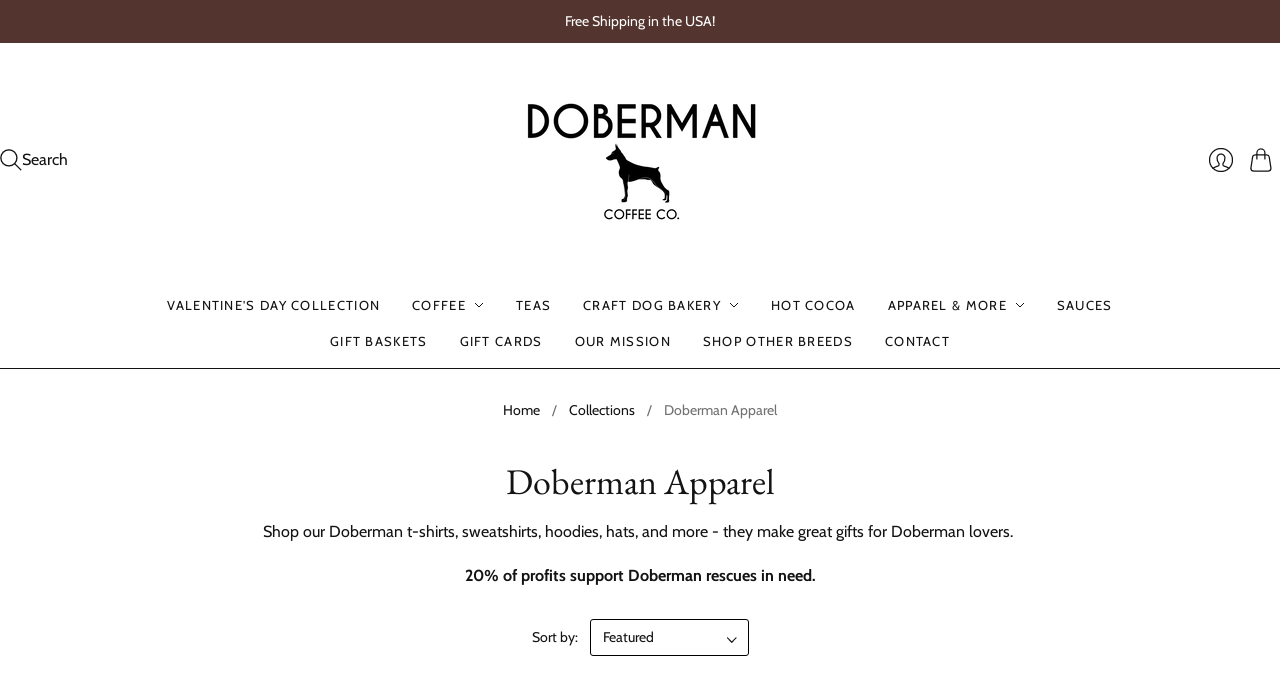

--- FILE ---
content_type: text/html; charset=utf-8
request_url: https://dobermancoffeecompany.com/collections/apparel
body_size: 67409
content:
<!doctype html>
<html class="no-js no-touch" lang="en">
<head>
  <script>
    window.Store = window.Store || {};
    window.Store.id = 57303892137;
  </script>
  <meta charset="utf-8">
  <meta http-equiv="X-UA-Compatible" content="IE=edge,chrome=1">
  <meta name="viewport" content="width=device-width,initial-scale=1">
<meta name="google-site-verification" content="xY1A7McAhgNfDfZW5oLtTAVpGm_Y7rkwzXDNWYS1IVw" />
  <!-- Preconnect Domains -->
  <link rel="preconnect" href="https://cdn.shopify.com" crossorigin>
  <link rel="preconnect" href="https://fonts.shopify.com" crossorigin>
  <link rel="preconnect" href="https://monorail-edge.shopifysvc.com">

  <!-- Preload Assets -->
  <link rel="preload" href="//dobermancoffeecompany.com/cdn/shop/t/4/assets/theme.css?v=181828741835336857201759333270" as="style">
  <link rel="preload" href="//dobermancoffeecompany.com/cdn/shop/t/4/assets/editions.js?v=100970103247407734651686696501" as="script">
  <link rel="preload" href="//dobermancoffeecompany.com/cdn/shopifycloud/storefront/assets/themes_support/api.jquery-7ab1a3a4.js" as="script">

  

  

  <title>Doberman Apparel&#8211; Doberman Coffee Company 
</title>

  
    <meta name="description" content="Shop our Doberman t-shirts, sweatshirts, hoodies, hats, and more - they make great gifts for Doberman lovers. 20% of profits support Doberman rescues in need.">
  

  
    <link rel="icon" type="image/png" href="//dobermancoffeecompany.com/cdn/shop/files/doberman_url.png?crop=center&height=32&v=1634375576&width=32">
  

  
    <link rel="canonical" href="https://dobermancoffeecompany.com/collections/apparel" />
  

  <script>window.performance && window.performance.mark && window.performance.mark('shopify.content_for_header.start');</script><meta name="facebook-domain-verification" content="iom2f0m2gdjnza2bfrp661ay5r92q7">
<meta name="google-site-verification" content="xY1A7McAhgNfDfZW5oLtTAVpGm_Y7rkwzXDNWYS1IVw">
<meta id="shopify-digital-wallet" name="shopify-digital-wallet" content="/57303892137/digital_wallets/dialog">
<meta name="shopify-checkout-api-token" content="2951a97b5b6279dfcecef1fcc4e26867">
<meta id="in-context-paypal-metadata" data-shop-id="57303892137" data-venmo-supported="true" data-environment="production" data-locale="en_US" data-paypal-v4="true" data-currency="USD">
<link rel="alternate" type="application/atom+xml" title="Feed" href="/collections/apparel.atom" />
<link rel="next" href="/collections/apparel?page=2">
<link rel="alternate" type="application/json+oembed" href="https://dobermancoffeecompany.com/collections/apparel.oembed">
<script async="async" src="/checkouts/internal/preloads.js?locale=en-US"></script>
<script id="apple-pay-shop-capabilities" type="application/json">{"shopId":57303892137,"countryCode":"US","currencyCode":"USD","merchantCapabilities":["supports3DS"],"merchantId":"gid:\/\/shopify\/Shop\/57303892137","merchantName":"Doberman Coffee Company ","requiredBillingContactFields":["postalAddress","email"],"requiredShippingContactFields":["postalAddress","email"],"shippingType":"shipping","supportedNetworks":["visa","masterCard","amex","discover","elo","jcb"],"total":{"type":"pending","label":"Doberman Coffee Company ","amount":"1.00"},"shopifyPaymentsEnabled":true,"supportsSubscriptions":true}</script>
<script id="shopify-features" type="application/json">{"accessToken":"2951a97b5b6279dfcecef1fcc4e26867","betas":["rich-media-storefront-analytics"],"domain":"dobermancoffeecompany.com","predictiveSearch":true,"shopId":57303892137,"locale":"en"}</script>
<script>var Shopify = Shopify || {};
Shopify.shop = "doberman-coffee-company.myshopify.com";
Shopify.locale = "en";
Shopify.currency = {"active":"USD","rate":"1.0"};
Shopify.country = "US";
Shopify.theme = {"name":"Editions","id":132978344105,"schema_name":"Editions","schema_version":"13.0.0","theme_store_id":457,"role":"main"};
Shopify.theme.handle = "null";
Shopify.theme.style = {"id":null,"handle":null};
Shopify.cdnHost = "dobermancoffeecompany.com/cdn";
Shopify.routes = Shopify.routes || {};
Shopify.routes.root = "/";</script>
<script type="module">!function(o){(o.Shopify=o.Shopify||{}).modules=!0}(window);</script>
<script>!function(o){function n(){var o=[];function n(){o.push(Array.prototype.slice.apply(arguments))}return n.q=o,n}var t=o.Shopify=o.Shopify||{};t.loadFeatures=n(),t.autoloadFeatures=n()}(window);</script>
<script id="shop-js-analytics" type="application/json">{"pageType":"collection"}</script>
<script defer="defer" async type="module" src="//dobermancoffeecompany.com/cdn/shopifycloud/shop-js/modules/v2/client.init-shop-cart-sync_C5BV16lS.en.esm.js"></script>
<script defer="defer" async type="module" src="//dobermancoffeecompany.com/cdn/shopifycloud/shop-js/modules/v2/chunk.common_CygWptCX.esm.js"></script>
<script type="module">
  await import("//dobermancoffeecompany.com/cdn/shopifycloud/shop-js/modules/v2/client.init-shop-cart-sync_C5BV16lS.en.esm.js");
await import("//dobermancoffeecompany.com/cdn/shopifycloud/shop-js/modules/v2/chunk.common_CygWptCX.esm.js");

  window.Shopify.SignInWithShop?.initShopCartSync?.({"fedCMEnabled":true,"windoidEnabled":true});

</script>
<script>(function() {
  var isLoaded = false;
  function asyncLoad() {
    if (isLoaded) return;
    isLoaded = true;
    var urls = ["\/\/cdn.shopify.com\/proxy\/d7187a3be7fa617de9a2a37f88e558fab1c067148c2174a0631a1e2c12e059e3\/static.cdn.printful.com\/static\/js\/external\/shopify-product-customizer.js?v=0.28\u0026shop=doberman-coffee-company.myshopify.com\u0026sp-cache-control=cHVibGljLCBtYXgtYWdlPTkwMA"];
    for (var i = 0; i < urls.length; i++) {
      var s = document.createElement('script');
      s.type = 'text/javascript';
      s.async = true;
      s.src = urls[i];
      var x = document.getElementsByTagName('script')[0];
      x.parentNode.insertBefore(s, x);
    }
  };
  if(window.attachEvent) {
    window.attachEvent('onload', asyncLoad);
  } else {
    window.addEventListener('load', asyncLoad, false);
  }
})();</script>
<script id="__st">var __st={"a":57303892137,"offset":-18000,"reqid":"ee3a3d3d-a177-4f76-862d-a073b53a397d-1768623617","pageurl":"dobermancoffeecompany.com\/collections\/apparel","u":"f8bcc25667d6","p":"collection","rtyp":"collection","rid":268310708393};</script>
<script>window.ShopifyPaypalV4VisibilityTracking = true;</script>
<script id="captcha-bootstrap">!function(){'use strict';const t='contact',e='account',n='new_comment',o=[[t,t],['blogs',n],['comments',n],[t,'customer']],c=[[e,'customer_login'],[e,'guest_login'],[e,'recover_customer_password'],[e,'create_customer']],r=t=>t.map((([t,e])=>`form[action*='/${t}']:not([data-nocaptcha='true']) input[name='form_type'][value='${e}']`)).join(','),a=t=>()=>t?[...document.querySelectorAll(t)].map((t=>t.form)):[];function s(){const t=[...o],e=r(t);return a(e)}const i='password',u='form_key',d=['recaptcha-v3-token','g-recaptcha-response','h-captcha-response',i],f=()=>{try{return window.sessionStorage}catch{return}},m='__shopify_v',_=t=>t.elements[u];function p(t,e,n=!1){try{const o=window.sessionStorage,c=JSON.parse(o.getItem(e)),{data:r}=function(t){const{data:e,action:n}=t;return t[m]||n?{data:e,action:n}:{data:t,action:n}}(c);for(const[e,n]of Object.entries(r))t.elements[e]&&(t.elements[e].value=n);n&&o.removeItem(e)}catch(o){console.error('form repopulation failed',{error:o})}}const l='form_type',E='cptcha';function T(t){t.dataset[E]=!0}const w=window,h=w.document,L='Shopify',v='ce_forms',y='captcha';let A=!1;((t,e)=>{const n=(g='f06e6c50-85a8-45c8-87d0-21a2b65856fe',I='https://cdn.shopify.com/shopifycloud/storefront-forms-hcaptcha/ce_storefront_forms_captcha_hcaptcha.v1.5.2.iife.js',D={infoText:'Protected by hCaptcha',privacyText:'Privacy',termsText:'Terms'},(t,e,n)=>{const o=w[L][v],c=o.bindForm;if(c)return c(t,g,e,D).then(n);var r;o.q.push([[t,g,e,D],n]),r=I,A||(h.body.append(Object.assign(h.createElement('script'),{id:'captcha-provider',async:!0,src:r})),A=!0)});var g,I,D;w[L]=w[L]||{},w[L][v]=w[L][v]||{},w[L][v].q=[],w[L][y]=w[L][y]||{},w[L][y].protect=function(t,e){n(t,void 0,e),T(t)},Object.freeze(w[L][y]),function(t,e,n,w,h,L){const[v,y,A,g]=function(t,e,n){const i=e?o:[],u=t?c:[],d=[...i,...u],f=r(d),m=r(i),_=r(d.filter((([t,e])=>n.includes(e))));return[a(f),a(m),a(_),s()]}(w,h,L),I=t=>{const e=t.target;return e instanceof HTMLFormElement?e:e&&e.form},D=t=>v().includes(t);t.addEventListener('submit',(t=>{const e=I(t);if(!e)return;const n=D(e)&&!e.dataset.hcaptchaBound&&!e.dataset.recaptchaBound,o=_(e),c=g().includes(e)&&(!o||!o.value);(n||c)&&t.preventDefault(),c&&!n&&(function(t){try{if(!f())return;!function(t){const e=f();if(!e)return;const n=_(t);if(!n)return;const o=n.value;o&&e.removeItem(o)}(t);const e=Array.from(Array(32),(()=>Math.random().toString(36)[2])).join('');!function(t,e){_(t)||t.append(Object.assign(document.createElement('input'),{type:'hidden',name:u})),t.elements[u].value=e}(t,e),function(t,e){const n=f();if(!n)return;const o=[...t.querySelectorAll(`input[type='${i}']`)].map((({name:t})=>t)),c=[...d,...o],r={};for(const[a,s]of new FormData(t).entries())c.includes(a)||(r[a]=s);n.setItem(e,JSON.stringify({[m]:1,action:t.action,data:r}))}(t,e)}catch(e){console.error('failed to persist form',e)}}(e),e.submit())}));const S=(t,e)=>{t&&!t.dataset[E]&&(n(t,e.some((e=>e===t))),T(t))};for(const o of['focusin','change'])t.addEventListener(o,(t=>{const e=I(t);D(e)&&S(e,y())}));const B=e.get('form_key'),M=e.get(l),P=B&&M;t.addEventListener('DOMContentLoaded',(()=>{const t=y();if(P)for(const e of t)e.elements[l].value===M&&p(e,B);[...new Set([...A(),...v().filter((t=>'true'===t.dataset.shopifyCaptcha))])].forEach((e=>S(e,t)))}))}(h,new URLSearchParams(w.location.search),n,t,e,['guest_login'])})(!0,!0)}();</script>
<script integrity="sha256-4kQ18oKyAcykRKYeNunJcIwy7WH5gtpwJnB7kiuLZ1E=" data-source-attribution="shopify.loadfeatures" defer="defer" src="//dobermancoffeecompany.com/cdn/shopifycloud/storefront/assets/storefront/load_feature-a0a9edcb.js" crossorigin="anonymous"></script>
<script data-source-attribution="shopify.dynamic_checkout.dynamic.init">var Shopify=Shopify||{};Shopify.PaymentButton=Shopify.PaymentButton||{isStorefrontPortableWallets:!0,init:function(){window.Shopify.PaymentButton.init=function(){};var t=document.createElement("script");t.src="https://dobermancoffeecompany.com/cdn/shopifycloud/portable-wallets/latest/portable-wallets.en.js",t.type="module",document.head.appendChild(t)}};
</script>
<script data-source-attribution="shopify.dynamic_checkout.buyer_consent">
  function portableWalletsHideBuyerConsent(e){var t=document.getElementById("shopify-buyer-consent"),n=document.getElementById("shopify-subscription-policy-button");t&&n&&(t.classList.add("hidden"),t.setAttribute("aria-hidden","true"),n.removeEventListener("click",e))}function portableWalletsShowBuyerConsent(e){var t=document.getElementById("shopify-buyer-consent"),n=document.getElementById("shopify-subscription-policy-button");t&&n&&(t.classList.remove("hidden"),t.removeAttribute("aria-hidden"),n.addEventListener("click",e))}window.Shopify?.PaymentButton&&(window.Shopify.PaymentButton.hideBuyerConsent=portableWalletsHideBuyerConsent,window.Shopify.PaymentButton.showBuyerConsent=portableWalletsShowBuyerConsent);
</script>
<script data-source-attribution="shopify.dynamic_checkout.cart.bootstrap">document.addEventListener("DOMContentLoaded",(function(){function t(){return document.querySelector("shopify-accelerated-checkout-cart, shopify-accelerated-checkout")}if(t())Shopify.PaymentButton.init();else{new MutationObserver((function(e,n){t()&&(Shopify.PaymentButton.init(),n.disconnect())})).observe(document.body,{childList:!0,subtree:!0})}}));
</script>
<link id="shopify-accelerated-checkout-styles" rel="stylesheet" media="screen" href="https://dobermancoffeecompany.com/cdn/shopifycloud/portable-wallets/latest/accelerated-checkout-backwards-compat.css" crossorigin="anonymous">
<style id="shopify-accelerated-checkout-cart">
        #shopify-buyer-consent {
  margin-top: 1em;
  display: inline-block;
  width: 100%;
}

#shopify-buyer-consent.hidden {
  display: none;
}

#shopify-subscription-policy-button {
  background: none;
  border: none;
  padding: 0;
  text-decoration: underline;
  font-size: inherit;
  cursor: pointer;
}

#shopify-subscription-policy-button::before {
  box-shadow: none;
}

      </style>

<script>window.performance && window.performance.mark && window.performance.mark('shopify.content_for_header.end');</script>

  
  















<meta property="og:site_name" content="Doberman Coffee Company ">
<meta property="og:url" content="https://dobermancoffeecompany.com/collections/apparel">
<meta property="og:title" content="Doberman Apparel">
<meta property="og:type" content="website">
<meta property="og:description" content="Shop our Doberman t-shirts, sweatshirts, hoodies, hats, and more - they make great gifts for Doberman lovers. 20% of profits support Doberman rescues in need.">




    
    
    

    
    
    <meta
      property="og:image"
      content="https://dobermancoffeecompany.com/cdn/shop/collections/Product_-_Apparel_-_Doberman_1200x1200.jpg?v=1702827879"
    />
    <meta
      property="og:image:secure_url"
      content="https://dobermancoffeecompany.com/cdn/shop/collections/Product_-_Apparel_-_Doberman_1200x1200.jpg?v=1702827879"
    />
    <meta property="og:image:width" content="1200" />
    <meta property="og:image:height" content="1200" />
    
    
    <meta property="og:image:alt" content="Doberman Apparel" />
  
















<meta name="twitter:title" content="Doberman Apparel">
<meta name="twitter:description" content="Shop our Doberman t-shirts, sweatshirts, hoodies, hats, and more - they make great gifts for Doberman lovers. 20% of profits support Doberman rescues in need.">


    
    
    
      
      
      <meta name="twitter:card" content="summary">
    
    
    <meta
      property="twitter:image"
      content="https://dobermancoffeecompany.com/cdn/shop/collections/Product_-_Apparel_-_Doberman_1200x1200_crop_center.jpg?v=1702827879"
    />
    <meta property="twitter:image:width" content="1200" />
    <meta property="twitter:image:height" content="1200" />
    
    
    <meta property="twitter:image:alt" content="Doberman Apparel" />
  



  <script>
    document.documentElement.className=document.documentElement.className.replace(/\bno-js\b/,'js');
    if(window.Shopify&&window.Shopify.designMode)document.documentElement.className+=' in-theme-editor';
    if(('ontouchstart' in window)||window.DocumentTouch&&document instanceof DocumentTouch)document.documentElement.className=document.documentElement.className.replace(/\bno-touch\b/,'has-touch');
  </script>

  <!-- Theme CSS -->
  <link rel="stylesheet" href="//dobermancoffeecompany.com/cdn/shop/t/4/assets/theme.css?v=181828741835336857201759333270">

                <link href="//fonts.googleapis.com/css?family=Neuton:300,400,400i,700|PT+Sans:400,400i,700,700i" rel="stylesheet" type="text/css" media="all" />  


  
  <script>
    window.Theme = window.Theme || {};
    window.Theme.version = "13.0.0";
    window.Theme.name = 'Editions';
    window.Theme.moneyFormat = "${{amount}}";
    window.Theme.routes = {
      "root_url": "/",
      "account_url": "/account",
      "account_login_url": "/account/login",
      "account_logout_url": "/account/logout",
      "account_register_url": "/account/register",
      "account_addresses_url": "/account/addresses",
      "collections_url": "/collections",
      "all_products_collection_url": "/collections/all",
      "search_url": "/search",
      "cart_url": "/cart",
      "cart_add_url": "/cart/add",
      "cart_change_url": "/cart/change",
      "cart_clear_url": "/cart/clear",
      "product_recommendations_url": "/recommendations/products",
      "predictive_search_url": "/search/suggest",
    };
  </script>
  

<!-- BEGIN app block: shopify://apps/king-product-options-variant/blocks/app-embed/ce104259-52b1-4720-9ecf-76b34cae0401 -->

<!-- END app block --><link href="https://monorail-edge.shopifysvc.com" rel="dns-prefetch">
<script>(function(){if ("sendBeacon" in navigator && "performance" in window) {try {var session_token_from_headers = performance.getEntriesByType('navigation')[0].serverTiming.find(x => x.name == '_s').description;} catch {var session_token_from_headers = undefined;}var session_cookie_matches = document.cookie.match(/_shopify_s=([^;]*)/);var session_token_from_cookie = session_cookie_matches && session_cookie_matches.length === 2 ? session_cookie_matches[1] : "";var session_token = session_token_from_headers || session_token_from_cookie || "";function handle_abandonment_event(e) {var entries = performance.getEntries().filter(function(entry) {return /monorail-edge.shopifysvc.com/.test(entry.name);});if (!window.abandonment_tracked && entries.length === 0) {window.abandonment_tracked = true;var currentMs = Date.now();var navigation_start = performance.timing.navigationStart;var payload = {shop_id: 57303892137,url: window.location.href,navigation_start,duration: currentMs - navigation_start,session_token,page_type: "collection"};window.navigator.sendBeacon("https://monorail-edge.shopifysvc.com/v1/produce", JSON.stringify({schema_id: "online_store_buyer_site_abandonment/1.1",payload: payload,metadata: {event_created_at_ms: currentMs,event_sent_at_ms: currentMs}}));}}window.addEventListener('pagehide', handle_abandonment_event);}}());</script>
<script id="web-pixels-manager-setup">(function e(e,d,r,n,o){if(void 0===o&&(o={}),!Boolean(null===(a=null===(i=window.Shopify)||void 0===i?void 0:i.analytics)||void 0===a?void 0:a.replayQueue)){var i,a;window.Shopify=window.Shopify||{};var t=window.Shopify;t.analytics=t.analytics||{};var s=t.analytics;s.replayQueue=[],s.publish=function(e,d,r){return s.replayQueue.push([e,d,r]),!0};try{self.performance.mark("wpm:start")}catch(e){}var l=function(){var e={modern:/Edge?\/(1{2}[4-9]|1[2-9]\d|[2-9]\d{2}|\d{4,})\.\d+(\.\d+|)|Firefox\/(1{2}[4-9]|1[2-9]\d|[2-9]\d{2}|\d{4,})\.\d+(\.\d+|)|Chrom(ium|e)\/(9{2}|\d{3,})\.\d+(\.\d+|)|(Maci|X1{2}).+ Version\/(15\.\d+|(1[6-9]|[2-9]\d|\d{3,})\.\d+)([,.]\d+|)( \(\w+\)|)( Mobile\/\w+|) Safari\/|Chrome.+OPR\/(9{2}|\d{3,})\.\d+\.\d+|(CPU[ +]OS|iPhone[ +]OS|CPU[ +]iPhone|CPU IPhone OS|CPU iPad OS)[ +]+(15[._]\d+|(1[6-9]|[2-9]\d|\d{3,})[._]\d+)([._]\d+|)|Android:?[ /-](13[3-9]|1[4-9]\d|[2-9]\d{2}|\d{4,})(\.\d+|)(\.\d+|)|Android.+Firefox\/(13[5-9]|1[4-9]\d|[2-9]\d{2}|\d{4,})\.\d+(\.\d+|)|Android.+Chrom(ium|e)\/(13[3-9]|1[4-9]\d|[2-9]\d{2}|\d{4,})\.\d+(\.\d+|)|SamsungBrowser\/([2-9]\d|\d{3,})\.\d+/,legacy:/Edge?\/(1[6-9]|[2-9]\d|\d{3,})\.\d+(\.\d+|)|Firefox\/(5[4-9]|[6-9]\d|\d{3,})\.\d+(\.\d+|)|Chrom(ium|e)\/(5[1-9]|[6-9]\d|\d{3,})\.\d+(\.\d+|)([\d.]+$|.*Safari\/(?![\d.]+ Edge\/[\d.]+$))|(Maci|X1{2}).+ Version\/(10\.\d+|(1[1-9]|[2-9]\d|\d{3,})\.\d+)([,.]\d+|)( \(\w+\)|)( Mobile\/\w+|) Safari\/|Chrome.+OPR\/(3[89]|[4-9]\d|\d{3,})\.\d+\.\d+|(CPU[ +]OS|iPhone[ +]OS|CPU[ +]iPhone|CPU IPhone OS|CPU iPad OS)[ +]+(10[._]\d+|(1[1-9]|[2-9]\d|\d{3,})[._]\d+)([._]\d+|)|Android:?[ /-](13[3-9]|1[4-9]\d|[2-9]\d{2}|\d{4,})(\.\d+|)(\.\d+|)|Mobile Safari.+OPR\/([89]\d|\d{3,})\.\d+\.\d+|Android.+Firefox\/(13[5-9]|1[4-9]\d|[2-9]\d{2}|\d{4,})\.\d+(\.\d+|)|Android.+Chrom(ium|e)\/(13[3-9]|1[4-9]\d|[2-9]\d{2}|\d{4,})\.\d+(\.\d+|)|Android.+(UC? ?Browser|UCWEB|U3)[ /]?(15\.([5-9]|\d{2,})|(1[6-9]|[2-9]\d|\d{3,})\.\d+)\.\d+|SamsungBrowser\/(5\.\d+|([6-9]|\d{2,})\.\d+)|Android.+MQ{2}Browser\/(14(\.(9|\d{2,})|)|(1[5-9]|[2-9]\d|\d{3,})(\.\d+|))(\.\d+|)|K[Aa][Ii]OS\/(3\.\d+|([4-9]|\d{2,})\.\d+)(\.\d+|)/},d=e.modern,r=e.legacy,n=navigator.userAgent;return n.match(d)?"modern":n.match(r)?"legacy":"unknown"}(),u="modern"===l?"modern":"legacy",c=(null!=n?n:{modern:"",legacy:""})[u],f=function(e){return[e.baseUrl,"/wpm","/b",e.hashVersion,"modern"===e.buildTarget?"m":"l",".js"].join("")}({baseUrl:d,hashVersion:r,buildTarget:u}),m=function(e){var d=e.version,r=e.bundleTarget,n=e.surface,o=e.pageUrl,i=e.monorailEndpoint;return{emit:function(e){var a=e.status,t=e.errorMsg,s=(new Date).getTime(),l=JSON.stringify({metadata:{event_sent_at_ms:s},events:[{schema_id:"web_pixels_manager_load/3.1",payload:{version:d,bundle_target:r,page_url:o,status:a,surface:n,error_msg:t},metadata:{event_created_at_ms:s}}]});if(!i)return console&&console.warn&&console.warn("[Web Pixels Manager] No Monorail endpoint provided, skipping logging."),!1;try{return self.navigator.sendBeacon.bind(self.navigator)(i,l)}catch(e){}var u=new XMLHttpRequest;try{return u.open("POST",i,!0),u.setRequestHeader("Content-Type","text/plain"),u.send(l),!0}catch(e){return console&&console.warn&&console.warn("[Web Pixels Manager] Got an unhandled error while logging to Monorail."),!1}}}}({version:r,bundleTarget:l,surface:e.surface,pageUrl:self.location.href,monorailEndpoint:e.monorailEndpoint});try{o.browserTarget=l,function(e){var d=e.src,r=e.async,n=void 0===r||r,o=e.onload,i=e.onerror,a=e.sri,t=e.scriptDataAttributes,s=void 0===t?{}:t,l=document.createElement("script"),u=document.querySelector("head"),c=document.querySelector("body");if(l.async=n,l.src=d,a&&(l.integrity=a,l.crossOrigin="anonymous"),s)for(var f in s)if(Object.prototype.hasOwnProperty.call(s,f))try{l.dataset[f]=s[f]}catch(e){}if(o&&l.addEventListener("load",o),i&&l.addEventListener("error",i),u)u.appendChild(l);else{if(!c)throw new Error("Did not find a head or body element to append the script");c.appendChild(l)}}({src:f,async:!0,onload:function(){if(!function(){var e,d;return Boolean(null===(d=null===(e=window.Shopify)||void 0===e?void 0:e.analytics)||void 0===d?void 0:d.initialized)}()){var d=window.webPixelsManager.init(e)||void 0;if(d){var r=window.Shopify.analytics;r.replayQueue.forEach((function(e){var r=e[0],n=e[1],o=e[2];d.publishCustomEvent(r,n,o)})),r.replayQueue=[],r.publish=d.publishCustomEvent,r.visitor=d.visitor,r.initialized=!0}}},onerror:function(){return m.emit({status:"failed",errorMsg:"".concat(f," has failed to load")})},sri:function(e){var d=/^sha384-[A-Za-z0-9+/=]+$/;return"string"==typeof e&&d.test(e)}(c)?c:"",scriptDataAttributes:o}),m.emit({status:"loading"})}catch(e){m.emit({status:"failed",errorMsg:(null==e?void 0:e.message)||"Unknown error"})}}})({shopId: 57303892137,storefrontBaseUrl: "https://dobermancoffeecompany.com",extensionsBaseUrl: "https://extensions.shopifycdn.com/cdn/shopifycloud/web-pixels-manager",monorailEndpoint: "https://monorail-edge.shopifysvc.com/unstable/produce_batch",surface: "storefront-renderer",enabledBetaFlags: ["2dca8a86"],webPixelsConfigList: [{"id":"579436713","configuration":"{\"config\":\"{\\\"pixel_id\\\":\\\"G-R1BS5C3N6V\\\",\\\"target_country\\\":\\\"US\\\",\\\"gtag_events\\\":[{\\\"type\\\":\\\"begin_checkout\\\",\\\"action_label\\\":\\\"G-R1BS5C3N6V\\\"},{\\\"type\\\":\\\"search\\\",\\\"action_label\\\":\\\"G-R1BS5C3N6V\\\"},{\\\"type\\\":\\\"view_item\\\",\\\"action_label\\\":[\\\"G-R1BS5C3N6V\\\",\\\"MC-BWHK3CTRP5\\\"]},{\\\"type\\\":\\\"purchase\\\",\\\"action_label\\\":[\\\"G-R1BS5C3N6V\\\",\\\"MC-BWHK3CTRP5\\\"]},{\\\"type\\\":\\\"page_view\\\",\\\"action_label\\\":[\\\"G-R1BS5C3N6V\\\",\\\"MC-BWHK3CTRP5\\\"]},{\\\"type\\\":\\\"add_payment_info\\\",\\\"action_label\\\":\\\"G-R1BS5C3N6V\\\"},{\\\"type\\\":\\\"add_to_cart\\\",\\\"action_label\\\":\\\"G-R1BS5C3N6V\\\"}],\\\"enable_monitoring_mode\\\":false}\"}","eventPayloadVersion":"v1","runtimeContext":"OPEN","scriptVersion":"b2a88bafab3e21179ed38636efcd8a93","type":"APP","apiClientId":1780363,"privacyPurposes":[],"dataSharingAdjustments":{"protectedCustomerApprovalScopes":["read_customer_address","read_customer_email","read_customer_name","read_customer_personal_data","read_customer_phone"]}},{"id":"299794601","configuration":"{\"storeIdentity\":\"doberman-coffee-company.myshopify.com\",\"baseURL\":\"https:\\\/\\\/api.printful.com\\\/shopify-pixels\"}","eventPayloadVersion":"v1","runtimeContext":"STRICT","scriptVersion":"74f275712857ab41bea9d998dcb2f9da","type":"APP","apiClientId":156624,"privacyPurposes":["ANALYTICS","MARKETING","SALE_OF_DATA"],"dataSharingAdjustments":{"protectedCustomerApprovalScopes":["read_customer_address","read_customer_email","read_customer_name","read_customer_personal_data","read_customer_phone"]}},{"id":"171016361","configuration":"{\"pixel_id\":\"661902868253987\",\"pixel_type\":\"facebook_pixel\",\"metaapp_system_user_token\":\"-\"}","eventPayloadVersion":"v1","runtimeContext":"OPEN","scriptVersion":"ca16bc87fe92b6042fbaa3acc2fbdaa6","type":"APP","apiClientId":2329312,"privacyPurposes":["ANALYTICS","MARKETING","SALE_OF_DATA"],"dataSharingAdjustments":{"protectedCustomerApprovalScopes":["read_customer_address","read_customer_email","read_customer_name","read_customer_personal_data","read_customer_phone"]}},{"id":"shopify-app-pixel","configuration":"{}","eventPayloadVersion":"v1","runtimeContext":"STRICT","scriptVersion":"0450","apiClientId":"shopify-pixel","type":"APP","privacyPurposes":["ANALYTICS","MARKETING"]},{"id":"shopify-custom-pixel","eventPayloadVersion":"v1","runtimeContext":"LAX","scriptVersion":"0450","apiClientId":"shopify-pixel","type":"CUSTOM","privacyPurposes":["ANALYTICS","MARKETING"]}],isMerchantRequest: false,initData: {"shop":{"name":"Doberman Coffee Company ","paymentSettings":{"currencyCode":"USD"},"myshopifyDomain":"doberman-coffee-company.myshopify.com","countryCode":"US","storefrontUrl":"https:\/\/dobermancoffeecompany.com"},"customer":null,"cart":null,"checkout":null,"productVariants":[],"purchasingCompany":null},},"https://dobermancoffeecompany.com/cdn","fcfee988w5aeb613cpc8e4bc33m6693e112",{"modern":"","legacy":""},{"shopId":"57303892137","storefrontBaseUrl":"https:\/\/dobermancoffeecompany.com","extensionBaseUrl":"https:\/\/extensions.shopifycdn.com\/cdn\/shopifycloud\/web-pixels-manager","surface":"storefront-renderer","enabledBetaFlags":"[\"2dca8a86\"]","isMerchantRequest":"false","hashVersion":"fcfee988w5aeb613cpc8e4bc33m6693e112","publish":"custom","events":"[[\"page_viewed\",{}],[\"collection_viewed\",{\"collection\":{\"id\":\"268310708393\",\"title\":\"Doberman Apparel\",\"productVariants\":[{\"price\":{\"amount\":49.95,\"currencyCode\":\"USD\"},\"product\":{\"title\":\"Signature Pullover Hoodie\",\"vendor\":\"Doberman Coffee Company\",\"id\":\"7037958521001\",\"untranslatedTitle\":\"Signature Pullover Hoodie\",\"url\":\"\/products\/signature-pullover-hoodie-1\",\"type\":\"\"},\"id\":\"40678138511529\",\"image\":{\"src\":\"\/\/dobermancoffeecompany.com\/cdn\/shop\/products\/unisex-heavy-blend-hoodie-black-front-60cd6cef6a4a9.jpg?v=1624075507\"},\"sku\":\"8155550_5530\",\"title\":\"S\",\"untranslatedTitle\":\"S\"},{\"price\":{\"amount\":49.95,\"currencyCode\":\"USD\"},\"product\":{\"title\":\"Signature Pullover Hoodie\",\"vendor\":\"Doberman Coffee Company\",\"id\":\"7037949542569\",\"untranslatedTitle\":\"Signature Pullover Hoodie\",\"url\":\"\/products\/signature-pullover-hoodie\",\"type\":\"\"},\"id\":\"40678112624809\",\"image\":{\"src\":\"\/\/dobermancoffeecompany.com\/cdn\/shop\/products\/unisex-heavy-blend-hoodie-white-front-60cd6b57462c9.jpg?v=1624075393\"},\"sku\":\"1207250_5522\",\"title\":\"White \/ S\",\"untranslatedTitle\":\"White \/ S\"},{\"price\":{\"amount\":49.95,\"currencyCode\":\"USD\"},\"product\":{\"title\":\"\\\"Floppy Ears\\\" Signature Hoodie\",\"vendor\":\"Doberman Coffee Company\",\"id\":\"7385021841577\",\"untranslatedTitle\":\"\\\"Floppy Ears\\\" Signature Hoodie\",\"url\":\"\/products\/floppy-ears-signature-hoodie\",\"type\":\"\"},\"id\":\"41889481621673\",\"image\":{\"src\":\"\/\/dobermancoffeecompany.com\/cdn\/shop\/products\/unisex-heavy-blend-hoodie-light-blue-front-61e85e545cf04.jpg?v=1642621322\"},\"sku\":\"5204514_10841\",\"title\":\"Light Blue \/ S\",\"untranslatedTitle\":\"Light Blue \/ S\"},{\"price\":{\"amount\":49.95,\"currencyCode\":\"USD\"},\"product\":{\"title\":\"\\\"Floppy Ears\\\" Zip Hoodie\",\"vendor\":\"Doberman Coffee Company\",\"id\":\"7385113067689\",\"untranslatedTitle\":\"\\\"Floppy Ears\\\" Zip Hoodie\",\"url\":\"\/products\/floppy-ears-zip-hoodie\",\"type\":\"\"},\"id\":\"41889693008041\",\"image\":{\"src\":\"\/\/dobermancoffeecompany.com\/cdn\/shop\/products\/unisex-lightweight-zip-hoodie-solid-black-triblend-front-61e8a01e41b32.jpg?v=1642635299\"},\"sku\":\"5625358_9202\",\"title\":\"Solid Black Triblend \/ XS\",\"untranslatedTitle\":\"Solid Black Triblend \/ XS\"},{\"price\":{\"amount\":28.95,\"currencyCode\":\"USD\"},\"product\":{\"title\":\"Doberman Coffee Company Signature Tee\",\"vendor\":\"Doberman Coffee Company\",\"id\":\"7004744843433\",\"untranslatedTitle\":\"Doberman Coffee Company Signature Tee\",\"url\":\"\/products\/doberman-coffee-company-signature-tee\",\"type\":\"\"},\"id\":\"40546097791145\",\"image\":{\"src\":\"\/\/dobermancoffeecompany.com\/cdn\/shop\/products\/unisex-premium-t-shirt-black-front-60afb662adca5.jpg?v=1705366641\"},\"sku\":\"4250650_4016\",\"title\":\"Black \/ S\",\"untranslatedTitle\":\"Black \/ S\"},{\"price\":{\"amount\":28.95,\"currencyCode\":\"USD\"},\"product\":{\"title\":\"\\\"Floppy Ears\\\" Signature Tee\",\"vendor\":\"Doberman Coffee Company\",\"id\":\"7385018728617\",\"untranslatedTitle\":\"\\\"Floppy Ears\\\" Signature Tee\",\"url\":\"\/products\/floppy-ears-signature-tee\",\"type\":\"\"},\"id\":\"41889509245097\",\"image\":{\"src\":\"\/\/dobermancoffeecompany.com\/cdn\/shop\/products\/unisex-staple-t-shirt-black-heather-front-61e86265a8692.jpg?v=1642621278\"},\"sku\":\"1540457_8923\",\"title\":\"Black Heather \/ S\",\"untranslatedTitle\":\"Black Heather \/ S\"},{\"price\":{\"amount\":34.95,\"currencyCode\":\"USD\"},\"product\":{\"title\":\"Signature Long Sleeve Tee\",\"vendor\":\"Doberman Coffee Company\",\"id\":\"7550847811753\",\"untranslatedTitle\":\"Signature Long Sleeve Tee\",\"url\":\"\/products\/signature-long-sleeve-tee\",\"type\":\"\"},\"id\":\"42429961797801\",\"image\":{\"src\":\"\/\/dobermancoffeecompany.com\/cdn\/shop\/products\/unisex-long-sleeve-tee-maroon-front-62e2e6e4485db.jpg?v=1659037420\"},\"sku\":\"6487518_10111\",\"title\":\"Maroon \/ XS\",\"untranslatedTitle\":\"Maroon \/ XS\"},{\"price\":{\"amount\":49.95,\"currencyCode\":\"USD\"},\"product\":{\"title\":\"\\\"Floppy Ears\\\" Too, Hoodie\",\"vendor\":\"Doberman Coffee Company\",\"id\":\"7385044779177\",\"untranslatedTitle\":\"\\\"Floppy Ears\\\" Too, Hoodie\",\"url\":\"\/products\/floppy-ears-too-hoodie\",\"type\":\"\"},\"id\":\"41889520386217\",\"image\":{\"src\":\"\/\/dobermancoffeecompany.com\/cdn\/shop\/products\/unisex-heavy-blend-hoodie-white-front-61e863dbc601e.jpg?v=1642619875\"},\"sku\":\"3262390_5522\",\"title\":\"White \/ S\",\"untranslatedTitle\":\"White \/ S\"},{\"price\":{\"amount\":28.95,\"currencyCode\":\"USD\"},\"product\":{\"title\":\"Signature Tee, Too\",\"vendor\":\"Doberman Coffee Company\",\"id\":\"7004750119081\",\"untranslatedTitle\":\"Signature Tee, Too\",\"url\":\"\/products\/signature-tee-too\",\"type\":\"\"},\"id\":\"40546110800041\",\"image\":{\"src\":\"\/\/dobermancoffeecompany.com\/cdn\/shop\/products\/unisex-premium-t-shirt-steel-blue-front-60afb769f2ca1.jpg?v=1622128497\"},\"sku\":\"1724108_4161\",\"title\":\"Steel Blue \/ S\",\"untranslatedTitle\":\"Steel Blue \/ S\"},{\"price\":{\"amount\":28.95,\"currencyCode\":\"USD\"},\"product\":{\"title\":\"\\\"Floppy Ears\\\" Too, Tee\",\"vendor\":\"Doberman Coffee Company\",\"id\":\"7385049333929\",\"untranslatedTitle\":\"\\\"Floppy Ears\\\" Too, Tee\",\"url\":\"\/products\/floppy-ears-too-tee\",\"type\":\"\"},\"id\":\"41889526808745\",\"image\":{\"src\":\"\/\/dobermancoffeecompany.com\/cdn\/shop\/products\/unisex-staple-t-shirt-heather-prism-lilac-front-61e8651034113.jpg?v=1642621415\"},\"sku\":\"2611283_9374\",\"title\":\"Heather Prism Lilac \/ S\",\"untranslatedTitle\":\"Heather Prism Lilac \/ S\"},{\"price\":{\"amount\":24.95,\"currencyCode\":\"USD\"},\"product\":{\"title\":\"Signature Cap\",\"vendor\":\"Doberman Coffee Company\",\"id\":\"7385064997033\",\"untranslatedTitle\":\"Signature Cap\",\"url\":\"\/products\/signature-cap\",\"type\":\"\"},\"id\":\"41889564819625\",\"image\":{\"src\":\"\/\/dobermancoffeecompany.com\/cdn\/shop\/products\/retro-trucker-hat-black-front-61e868401264d.jpg?v=1642620998\"},\"sku\":\"4952869_8747\",\"title\":\"Black\",\"untranslatedTitle\":\"Black\"},{\"price\":{\"amount\":28.95,\"currencyCode\":\"USD\"},\"product\":{\"title\":\"\\\"Floppy Ears\\\" Cap\",\"vendor\":\"Doberman Coffee Company\",\"id\":\"7385062244521\",\"untranslatedTitle\":\"\\\"Floppy Ears\\\" Cap\",\"url\":\"\/products\/doberman-mesh-hat\",\"type\":\"\"},\"id\":\"41889556758697\",\"image\":{\"src\":\"\/\/dobermancoffeecompany.com\/cdn\/shop\/products\/retro-trucker-hat-black-front-61e867bc193b2.jpg?v=1642620866\"},\"sku\":\"4277974_8747\",\"title\":\"Black\",\"untranslatedTitle\":\"Black\"},{\"price\":{\"amount\":28.95,\"currencyCode\":\"USD\"},\"product\":{\"title\":\"Wake, Rescue, Repeat Tee\",\"vendor\":\"Doberman Coffee Company\",\"id\":\"7004770664617\",\"untranslatedTitle\":\"Wake, Rescue, Repeat Tee\",\"url\":\"\/products\/wake-rescue-repeat-tee\",\"type\":\"\"},\"id\":\"40546229616809\",\"image\":{\"src\":\"\/\/dobermancoffeecompany.com\/cdn\/shop\/products\/unisex-premium-t-shirt-heather-prism-lilac-front-60afbc8c3cd30.jpg?v=1622129810\"},\"sku\":\"6081114_9374\",\"title\":\"Heather Prism Lilac \/ S\",\"untranslatedTitle\":\"Heather Prism Lilac \/ S\"},{\"price\":{\"amount\":49.95,\"currencyCode\":\"USD\"},\"product\":{\"title\":\"\\\"Doberman Love\\\" Hoodie\",\"vendor\":\"Doberman Coffee Company\",\"id\":\"7377040081065\",\"untranslatedTitle\":\"\\\"Doberman Love\\\" Hoodie\",\"url\":\"\/products\/doberman-love-hoodie\",\"type\":\"\"},\"id\":\"41871343222953\",\"image\":{\"src\":\"\/\/dobermancoffeecompany.com\/cdn\/shop\/products\/unisex-heavy-blend-hoodie-sport-grey-front-61e05a6aa4100.jpg?v=1642094492\"},\"sku\":\"1930535_5610\",\"title\":\"Sport Grey \/ S\",\"untranslatedTitle\":\"Sport Grey \/ S\"},{\"price\":{\"amount\":39.95,\"currencyCode\":\"USD\"},\"product\":{\"title\":\"\\\"Doberman Love\\\" Sweatshirt\",\"vendor\":\"Doberman Coffee Company\",\"id\":\"7377038672041\",\"untranslatedTitle\":\"\\\"Doberman Love\\\" Sweatshirt\",\"url\":\"\/products\/doberman-love-sweatshirt\",\"type\":\"\"},\"id\":\"41871340535977\",\"image\":{\"src\":\"\/\/dobermancoffeecompany.com\/cdn\/shop\/products\/unisex-crew-neck-sweatshirt-light-pink-front-61e05994ef9c5.jpg?v=1642094558\"},\"sku\":\"3823684_7868\",\"title\":\"Light Pink \/ S\",\"untranslatedTitle\":\"Light Pink \/ S\"},{\"price\":{\"amount\":28.95,\"currencyCode\":\"USD\"},\"product\":{\"title\":\"\\\"Doberman Love\\\" Tee\",\"vendor\":\"Doberman Coffee Company\",\"id\":\"7377045323945\",\"untranslatedTitle\":\"\\\"Doberman Love\\\" Tee\",\"url\":\"\/products\/doberman-love-tee\",\"type\":\"\"},\"id\":\"41871358820521\",\"image\":{\"src\":\"\/\/dobermancoffeecompany.com\/cdn\/shop\/products\/unisex-staple-t-shirt-white-front-61e05c9497e57.jpg?v=1642094526\"},\"sku\":\"3118149_9526\",\"title\":\"White \/ XS\",\"untranslatedTitle\":\"White \/ XS\"},{\"price\":{\"amount\":34.95,\"currencyCode\":\"USD\"},\"product\":{\"title\":\"Doberman Love, Long Sleeve Tee\",\"vendor\":\"Doberman Coffee Company\",\"id\":\"7548981280937\",\"untranslatedTitle\":\"Doberman Love, Long Sleeve Tee\",\"url\":\"\/products\/doberman-love-long-sleeve-tee\",\"type\":\"\"},\"id\":\"42422298804393\",\"image\":{\"src\":\"\/\/dobermancoffeecompany.com\/cdn\/shop\/products\/unisex-long-sleeve-tee-white-front-62e08920e3c9e.jpg?v=1658882350\"},\"sku\":\"9795096_10141\",\"title\":\"White \/ XS\",\"untranslatedTitle\":\"White \/ XS\"},{\"price\":{\"amount\":39.95,\"currencyCode\":\"USD\"},\"product\":{\"title\":\"Unisex \\\"Doberman Love\\\" Joggers\",\"vendor\":\"Doberman Coffee Company\",\"id\":\"7377042407593\",\"untranslatedTitle\":\"Unisex \\\"Doberman Love\\\" Joggers\",\"url\":\"\/products\/unisex-doberman-love-joggers\",\"type\":\"\"},\"id\":\"41871347548329\",\"image\":{\"src\":\"\/\/dobermancoffeecompany.com\/cdn\/shop\/products\/unisex-joggers-athletic-heather-left-leg-61e05b4b6d129.jpg?v=1642093395\"},\"sku\":\"2830400_9909\",\"title\":\"S\",\"untranslatedTitle\":\"S\"},{\"price\":{\"amount\":49.95,\"currencyCode\":\"USD\"},\"product\":{\"title\":\"Doberman Mom, Hoodie\",\"vendor\":\"Doberman Coffee Company\",\"id\":\"7465456599209\",\"untranslatedTitle\":\"Doberman Mom, Hoodie\",\"url\":\"\/products\/doberman-mom-hoodie\",\"type\":\"\"},\"id\":\"42130769772713\",\"image\":{\"src\":\"\/\/dobermancoffeecompany.com\/cdn\/shop\/products\/unisex-heavy-blend-hoodie-white-front-6254d2cd446bf.jpg?v=1649728196\"},\"sku\":\"7850939_5522\",\"title\":\"White \/ S\",\"untranslatedTitle\":\"White \/ S\"},{\"price\":{\"amount\":49.95,\"currencyCode\":\"USD\"},\"product\":{\"title\":\"Doberman Mom, Hoodie (Floppy Ears \u0026 Tail)\",\"vendor\":\"Doberman Coffee Company\",\"id\":\"7903558434985\",\"untranslatedTitle\":\"Doberman Mom, Hoodie (Floppy Ears \u0026 Tail)\",\"url\":\"\/products\/doberman-mom-hoodie-floppy-ears-tail\",\"type\":\"\"},\"id\":\"43627649073321\",\"image\":{\"src\":\"\/\/dobermancoffeecompany.com\/cdn\/shop\/files\/unisex-heavy-blend-hoodie-military-green-front-65c13632d4832.jpg?v=1707161153\"},\"sku\":\"4269618_12989\",\"title\":\"Military Green \/ S\",\"untranslatedTitle\":\"Military Green \/ S\"},{\"price\":{\"amount\":28.95,\"currencyCode\":\"USD\"},\"product\":{\"title\":\"Doberman Mom, Tee\",\"vendor\":\"Doberman Coffee Company\",\"id\":\"7465453420713\",\"untranslatedTitle\":\"Doberman Mom, Tee\",\"url\":\"\/products\/doberman-mom-tee\",\"type\":\"\"},\"id\":\"42130761351337\",\"image\":{\"src\":\"\/\/dobermancoffeecompany.com\/cdn\/shop\/products\/unisex-staple-t-shirt-pink-front-6254cce2944fd.jpg?v=1649728234\"},\"sku\":\"6312699_4136\",\"title\":\"Pink \/ S\",\"untranslatedTitle\":\"Pink \/ S\"},{\"price\":{\"amount\":34.95,\"currencyCode\":\"USD\"},\"product\":{\"title\":\"Doberman Mom, 3\/4 Sleeve Shirt\",\"vendor\":\"Doberman Coffee Company\",\"id\":\"7465455648937\",\"untranslatedTitle\":\"Doberman Mom, 3\/4 Sleeve Shirt\",\"url\":\"\/products\/doberman-mom-3-4-sleeve-shirt\",\"type\":\"\"},\"id\":\"42130767184041\",\"image\":{\"src\":\"\/\/dobermancoffeecompany.com\/cdn\/shop\/products\/unisex-34-sleeve-raglan-shirt-white-black-front-6254d0d8ce7e8.jpg?v=1649725663\"},\"sku\":\"4747370_8146\",\"title\":\"White\/Black \/ XS\",\"untranslatedTitle\":\"White\/Black \/ XS\"},{\"price\":{\"amount\":49.95,\"currencyCode\":\"USD\"},\"product\":{\"title\":\"Doberman Mom, Premium Fleece Sweatpants\",\"vendor\":\"Doberman Coffee Company\",\"id\":\"7465458139305\",\"untranslatedTitle\":\"Doberman Mom, Premium Fleece Sweatpants\",\"url\":\"\/products\/doberman-mom-premium-fleece-sweatpants\",\"type\":\"\"},\"id\":\"42130780160169\",\"image\":{\"src\":\"\/\/dobermancoffeecompany.com\/cdn\/shop\/files\/unisex-fleece-sweatpants-white-front-6929fcc0df2f5.jpg?v=1764359367\"},\"sku\":\"7923638_11271\",\"title\":\"White \/ XS\",\"untranslatedTitle\":\"White \/ XS\"},{\"price\":{\"amount\":28.95,\"currencyCode\":\"USD\"},\"product\":{\"title\":\"Doberman Mom, Tee (Floppy Ears \u0026 Tail)\",\"vendor\":\"Doberman Coffee Company\",\"id\":\"7903567380649\",\"untranslatedTitle\":\"Doberman Mom, Tee (Floppy Ears \u0026 Tail)\",\"url\":\"\/products\/doberman-mom-tee-floppy-ears-tail\",\"type\":\"\"},\"id\":\"43627714674857\",\"image\":{\"src\":\"\/\/dobermancoffeecompany.com\/cdn\/shop\/files\/unisex-staple-t-shirt-heather-prism-lilac-front-65c13bd2d53ff.jpg?v=1707162597\"},\"sku\":\"9819555_9578\",\"title\":\"Heather Prism Lilac \/ XS\",\"untranslatedTitle\":\"Heather Prism Lilac \/ XS\"},{\"price\":{\"amount\":49.95,\"currencyCode\":\"USD\"},\"product\":{\"title\":\"\\\"Doberman Dad\\\" Hoodie\",\"vendor\":\"Doberman Coffee Company\",\"id\":\"7496734867625\",\"untranslatedTitle\":\"\\\"Doberman Dad\\\" Hoodie\",\"url\":\"\/products\/doberman-dad-hoodie\",\"type\":\"\"},\"id\":\"42244100718761\",\"image\":{\"src\":\"\/\/dobermancoffeecompany.com\/cdn\/shop\/products\/unisex-heavy-blend-hoodie-white-front-6292895632c34.jpg?v=1653770598\"},\"sku\":\"4348803_5522\",\"title\":\"White \/ S\",\"untranslatedTitle\":\"White \/ S\"},{\"price\":{\"amount\":49.95,\"currencyCode\":\"USD\"},\"product\":{\"title\":\"Floppy Ears \\\"Doberman Dad\\\" Hoodie\",\"vendor\":\"Doberman Coffee Company\",\"id\":\"7496746762409\",\"untranslatedTitle\":\"Floppy Ears \\\"Doberman Dad\\\" Hoodie\",\"url\":\"\/products\/floppy-ears-doberman-dad-hoodie\",\"type\":\"\"},\"id\":\"42244132634793\",\"image\":{\"src\":\"\/\/dobermancoffeecompany.com\/cdn\/shop\/products\/unisex-heavy-blend-hoodie-white-front-62928d1fcb52c.jpg?v=1653771566\"},\"sku\":\"9585409_5522\",\"title\":\"White \/ S\",\"untranslatedTitle\":\"White \/ S\"},{\"price\":{\"amount\":49.95,\"currencyCode\":\"USD\"},\"product\":{\"title\":\"Floppy Ears \u0026 Tail \\\"Doberman Dad\\\" Hoodie\",\"vendor\":\"Doberman Coffee Company\",\"id\":\"7903562399913\",\"untranslatedTitle\":\"Floppy Ears \u0026 Tail \\\"Doberman Dad\\\" Hoodie\",\"url\":\"\/products\/floppy-ears-tail-doberman-dad-hoodie\",\"type\":\"\"},\"id\":\"43627678531753\",\"image\":{\"src\":\"\/\/dobermancoffeecompany.com\/cdn\/shop\/files\/unisex-heavy-blend-hoodie-military-green-front-65c13905bdbdf.jpg?v=1707161877\"},\"sku\":\"1347581_12989\",\"title\":\"Military Green \/ S\",\"untranslatedTitle\":\"Military Green \/ S\"},{\"price\":{\"amount\":28.95,\"currencyCode\":\"USD\"},\"product\":{\"title\":\"\\\"Doberman Dad\\\" Tee\",\"vendor\":\"Doberman Coffee Company\",\"id\":\"7496733819049\",\"untranslatedTitle\":\"\\\"Doberman Dad\\\" Tee\",\"url\":\"\/products\/doberman-dad-tee\",\"type\":\"\"},\"id\":\"42244094689449\",\"image\":{\"src\":\"\/\/dobermancoffeecompany.com\/cdn\/shop\/products\/unisex-staple-t-shirt-citron-front-629288c4674ef.jpg?v=1654544474\"},\"sku\":\"1438626_14658\",\"title\":\"Citron \/ XS\",\"untranslatedTitle\":\"Citron \/ XS\"},{\"price\":{\"amount\":28.95,\"currencyCode\":\"USD\"},\"product\":{\"title\":\"Floppy Ears \u0026 Tail \\\"Doberman Dad\\\" Tee\",\"vendor\":\"Doberman Coffee Company\",\"id\":\"7903560302761\",\"untranslatedTitle\":\"Floppy Ears \u0026 Tail \\\"Doberman Dad\\\" Tee\",\"url\":\"\/products\/floppy-ears-tail-doberman-dad-tee\",\"type\":\"\"},\"id\":\"43627661459625\",\"image\":{\"src\":\"\/\/dobermancoffeecompany.com\/cdn\/shop\/files\/unisex-staple-t-shirt-autumn-front-65c137b47815a.jpg?v=1707161537\"},\"sku\":\"6536201_10384\",\"title\":\"Autumn \/ S\",\"untranslatedTitle\":\"Autumn \/ S\"},{\"price\":{\"amount\":28.95,\"currencyCode\":\"USD\"},\"product\":{\"title\":\"Floppy Ears \\\"Doberman Dad\\\" Tee\",\"vendor\":\"Doberman Coffee Company\",\"id\":\"7496743878825\",\"untranslatedTitle\":\"Floppy Ears \\\"Doberman Dad\\\" Tee\",\"url\":\"\/products\/floppy-ears-doberman-dad-tee\",\"type\":\"\"},\"id\":\"42244124967081\",\"image\":{\"src\":\"\/\/dobermancoffeecompany.com\/cdn\/shop\/products\/unisex-staple-t-shirt-athletic-heather-front-62928c69014d9.jpg?v=1653771383\"},\"sku\":\"5248396_9561\",\"title\":\"Athletic Heather \/ XS\",\"untranslatedTitle\":\"Athletic Heather \/ XS\"},{\"price\":{\"amount\":34.95,\"currencyCode\":\"USD\"},\"product\":{\"title\":\"Embroidered Organic Cotton Bucket Hat (Floppy Ears \u0026 Tail)\",\"vendor\":\"Doberman Coffee Company\",\"id\":\"7903575376041\",\"untranslatedTitle\":\"Embroidered Organic Cotton Bucket Hat (Floppy Ears \u0026 Tail)\",\"url\":\"\/products\/organic-cotton-bucket-hat-floppy-ears-tail\",\"type\":\"\"},\"id\":\"43627777884329\",\"image\":{\"src\":\"\/\/dobermancoffeecompany.com\/cdn\/shop\/files\/organic-bucket-hat-stone-front-65c1414090370.jpg?v=1707164486\"},\"sku\":\"7076501_13823\",\"title\":\"Stone\",\"untranslatedTitle\":\"Stone\"},{\"price\":{\"amount\":28.95,\"currencyCode\":\"USD\"},\"product\":{\"title\":\"Vintage Cotton Twill Cap (Floppy Ears \u0026 Tail)\",\"vendor\":\"Doberman Coffee Company\",\"id\":\"7903573803177\",\"untranslatedTitle\":\"Vintage Cotton Twill Cap (Floppy Ears \u0026 Tail)\",\"url\":\"\/products\/vintage-cotton-twill-cap-floppy-ears-tail\",\"type\":\"\"},\"id\":\"43627769299113\",\"image\":{\"src\":\"\/\/dobermancoffeecompany.com\/cdn\/shop\/files\/vintage-cap-black-front-65c1406e8546b.jpg?v=1707163767\"},\"sku\":\"9415624_9791\",\"title\":\"Default Title\",\"untranslatedTitle\":\"Default Title\"},{\"price\":{\"amount\":49.95,\"currencyCode\":\"USD\"},\"product\":{\"title\":\"\\\"Pawdre\\\" Hoodie\",\"vendor\":\"Doberman Coffee Company\",\"id\":\"7489414922409\",\"untranslatedTitle\":\"\\\"Pawdre\\\" Hoodie\",\"url\":\"\/products\/pawdre-hoodie\",\"type\":\"\"},\"id\":\"42221938180265\",\"image\":{\"src\":\"\/\/dobermancoffeecompany.com\/cdn\/shop\/products\/unisex-heavy-blend-hoodie-white-front-6286a22ab1cad.jpg?v=1652990528\"},\"sku\":\"8088013_5522\",\"title\":\"White \/ S\",\"untranslatedTitle\":\"White \/ S\"},{\"price\":{\"amount\":49.95,\"currencyCode\":\"USD\"},\"product\":{\"title\":\"Floppy Ears \\\"Pawdre\\\" Hoodie\",\"vendor\":\"Doberman Coffee Company\",\"id\":\"7489422065833\",\"untranslatedTitle\":\"Floppy Ears \\\"Pawdre\\\" Hoodie\",\"url\":\"\/products\/floppy-ears-pawdre-hoodie\",\"type\":\"\"},\"id\":\"42221962756265\",\"image\":{\"src\":\"\/\/dobermancoffeecompany.com\/cdn\/shop\/products\/unisex-heavy-blend-hoodie-white-front-6286a63055597.jpg?v=1652991553\"},\"sku\":\"1565092_5522\",\"title\":\"White \/ S\",\"untranslatedTitle\":\"White \/ S\"},{\"price\":{\"amount\":28.95,\"currencyCode\":\"USD\"},\"product\":{\"title\":\"\\\"Pawdre\\\" Tee\",\"vendor\":\"Doberman Coffee Company\",\"id\":\"7489410498729\",\"untranslatedTitle\":\"\\\"Pawdre\\\" Tee\",\"url\":\"\/products\/pawdre-tee\",\"type\":\"\"},\"id\":\"42221925400745\",\"image\":{\"src\":\"\/\/dobermancoffeecompany.com\/cdn\/shop\/products\/unisex-staple-t-shirt-red-front-62869f9904530.jpg?v=1652989867\"},\"sku\":\"2296316_9552\",\"title\":\"Red \/ XS\",\"untranslatedTitle\":\"Red \/ XS\"},{\"price\":{\"amount\":28.95,\"currencyCode\":\"USD\"},\"product\":{\"title\":\"Floppy Ears \\\"Pawdre\\\" Tee\",\"vendor\":\"Doberman Coffee Company\",\"id\":\"7489415872681\",\"untranslatedTitle\":\"Floppy Ears \\\"Pawdre\\\" Tee\",\"url\":\"\/products\/floppy-ears-pawdre-tee\",\"type\":\"\"},\"id\":\"42221941850281\",\"image\":{\"src\":\"\/\/dobermancoffeecompany.com\/cdn\/shop\/products\/unisex-staple-t-shirt-red-front-6286a2e31e99b.jpg?v=1652990707\"},\"sku\":\"5737938_9552\",\"title\":\"Red \/ XS\",\"untranslatedTitle\":\"Red \/ XS\"},{\"price\":{\"amount\":49.95,\"currencyCode\":\"USD\"},\"product\":{\"title\":\"\\\"Okayest Dad\\\" Hoodie\",\"vendor\":\"Doberman Coffee Company\",\"id\":\"7489425014953\",\"untranslatedTitle\":\"\\\"Okayest Dad\\\" Hoodie\",\"url\":\"\/products\/okayest-dad-hoodie\",\"type\":\"\"},\"id\":\"42221972586665\",\"image\":{\"src\":\"\/\/dobermancoffeecompany.com\/cdn\/shop\/products\/unisex-heavy-blend-hoodie-indigo-blue-front-6286a8828388f.jpg?v=1652993559\"},\"sku\":\"1498503_5562\",\"title\":\"Indigo Blue \/ S\",\"untranslatedTitle\":\"Indigo Blue \/ S\"},{\"price\":{\"amount\":49.95,\"currencyCode\":\"USD\"},\"product\":{\"title\":\"Floppy Ears \\\"Okayest\\\" Hoodie\",\"vendor\":\"Doberman Coffee Company\",\"id\":\"7489428848809\",\"untranslatedTitle\":\"Floppy Ears \\\"Okayest\\\" Hoodie\",\"url\":\"\/products\/floppy-ears-okayest-hoodie\",\"type\":\"\"},\"id\":\"42221982908585\",\"image\":{\"src\":\"\/\/dobermancoffeecompany.com\/cdn\/shop\/products\/unisex-heavy-blend-hoodie-indigo-blue-front-6286aa1fa2fdd.jpg?v=1652993628\"},\"sku\":\"2959971_5562\",\"title\":\"Indigo Blue \/ S\",\"untranslatedTitle\":\"Indigo Blue \/ S\"},{\"price\":{\"amount\":28.95,\"currencyCode\":\"USD\"},\"product\":{\"title\":\"\\\"Okayest Dad\\\" Tee\",\"vendor\":\"Doberman Coffee Company\",\"id\":\"7489427112105\",\"untranslatedTitle\":\"\\\"Okayest Dad\\\" Tee\",\"url\":\"\/products\/okayest-dad-tee\",\"type\":\"\"},\"id\":\"42221976977577\",\"image\":{\"src\":\"\/\/dobermancoffeecompany.com\/cdn\/shop\/products\/unisex-staple-t-shirt-athletic-heather-front-6286a97746af6.jpg?v=1652992772\"},\"sku\":\"2997040_9561\",\"title\":\"Athletic Heather \/ XS\",\"untranslatedTitle\":\"Athletic Heather \/ XS\"},{\"price\":{\"amount\":28.95,\"currencyCode\":\"USD\"},\"product\":{\"title\":\"Floppy Ears \\\"Okayest\\\" Tee\",\"vendor\":\"Doberman Coffee Company\",\"id\":\"7489424261289\",\"untranslatedTitle\":\"Floppy Ears \\\"Okayest\\\" Tee\",\"url\":\"\/products\/floppy-ears-okayest-tee\",\"type\":\"\"},\"id\":\"42221970129065\",\"image\":{\"src\":\"\/\/dobermancoffeecompany.com\/cdn\/shop\/products\/unisex-staple-t-shirt-white-front-6286a7b77dcb2.jpg?v=1652993598\"},\"sku\":\"5260368_9526\",\"title\":\"White \/ XS\",\"untranslatedTitle\":\"White \/ XS\"}]}}]]"});</script><script>
  window.ShopifyAnalytics = window.ShopifyAnalytics || {};
  window.ShopifyAnalytics.meta = window.ShopifyAnalytics.meta || {};
  window.ShopifyAnalytics.meta.currency = 'USD';
  var meta = {"products":[{"id":7037958521001,"gid":"gid:\/\/shopify\/Product\/7037958521001","vendor":"Doberman Coffee Company","type":"","handle":"signature-pullover-hoodie-1","variants":[{"id":40678138511529,"price":4995,"name":"Signature Pullover Hoodie - S","public_title":"S","sku":"8155550_5530"},{"id":40678138544297,"price":4995,"name":"Signature Pullover Hoodie - M","public_title":"M","sku":"8155550_5531"},{"id":40678138577065,"price":4995,"name":"Signature Pullover Hoodie - L","public_title":"L","sku":"8155550_5532"},{"id":40678138609833,"price":4995,"name":"Signature Pullover Hoodie - XL","public_title":"XL","sku":"8155550_5533"},{"id":40678138642601,"price":5195,"name":"Signature Pullover Hoodie - 2XL","public_title":"2XL","sku":"8155550_5534"},{"id":40678138675369,"price":5195,"name":"Signature Pullover Hoodie - 3XL","public_title":"3XL","sku":"8155550_5535"},{"id":40678138708137,"price":5195,"name":"Signature Pullover Hoodie - 4XL","public_title":"4XL","sku":"8155550_5536"},{"id":40678138740905,"price":5195,"name":"Signature Pullover Hoodie - 5XL","public_title":"5XL","sku":"8155550_5537"}],"remote":false},{"id":7037949542569,"gid":"gid:\/\/shopify\/Product\/7037949542569","vendor":"Doberman Coffee Company","type":"","handle":"signature-pullover-hoodie","variants":[{"id":40678112624809,"price":4995,"name":"Signature Pullover Hoodie - White \/ S","public_title":"White \/ S","sku":"1207250_5522"},{"id":40678112657577,"price":4995,"name":"Signature Pullover Hoodie - White \/ M","public_title":"White \/ M","sku":"1207250_5523"},{"id":40678112690345,"price":4995,"name":"Signature Pullover Hoodie - White \/ L","public_title":"White \/ L","sku":"1207250_5524"},{"id":40678112723113,"price":4995,"name":"Signature Pullover Hoodie - White \/ XL","public_title":"White \/ XL","sku":"1207250_5525"},{"id":40678112788649,"price":5195,"name":"Signature Pullover Hoodie - White \/ 2XL","public_title":"White \/ 2XL","sku":"1207250_5526"},{"id":40678112821417,"price":5195,"name":"Signature Pullover Hoodie - White \/ 3XL","public_title":"White \/ 3XL","sku":"1207250_5527"},{"id":40678112854185,"price":5195,"name":"Signature Pullover Hoodie - White \/ 4XL","public_title":"White \/ 4XL","sku":"1207250_5528"},{"id":40678112886953,"price":5195,"name":"Signature Pullover Hoodie - White \/ 5XL","public_title":"White \/ 5XL","sku":"1207250_5529"},{"id":40678112362665,"price":4995,"name":"Signature Pullover Hoodie - Sport Grey \/ S","public_title":"Sport Grey \/ S","sku":"1207250_5610"},{"id":40678112395433,"price":4995,"name":"Signature Pullover Hoodie - Sport Grey \/ M","public_title":"Sport Grey \/ M","sku":"1207250_5611"},{"id":40678112428201,"price":4995,"name":"Signature Pullover Hoodie - Sport Grey \/ L","public_title":"Sport Grey \/ L","sku":"1207250_5612"},{"id":40678112460969,"price":4995,"name":"Signature Pullover Hoodie - Sport Grey \/ XL","public_title":"Sport Grey \/ XL","sku":"1207250_5613"},{"id":40678112493737,"price":5195,"name":"Signature Pullover Hoodie - Sport Grey \/ 2XL","public_title":"Sport Grey \/ 2XL","sku":"1207250_5614"},{"id":40678112526505,"price":5195,"name":"Signature Pullover Hoodie - Sport Grey \/ 3XL","public_title":"Sport Grey \/ 3XL","sku":"1207250_5615"},{"id":40678112559273,"price":5195,"name":"Signature Pullover Hoodie - Sport Grey \/ 4XL","public_title":"Sport Grey \/ 4XL","sku":"1207250_5616"},{"id":40678112592041,"price":5195,"name":"Signature Pullover Hoodie - Sport Grey \/ 5XL","public_title":"Sport Grey \/ 5XL","sku":"1207250_5617"}],"remote":false},{"id":7385021841577,"gid":"gid:\/\/shopify\/Product\/7385021841577","vendor":"Doberman Coffee Company","type":"","handle":"floppy-ears-signature-hoodie","variants":[{"id":41889481621673,"price":4995,"name":"\"Floppy Ears\" Signature Hoodie - Light Blue \/ S","public_title":"Light Blue \/ S","sku":"5204514_10841"},{"id":41889481687209,"price":4995,"name":"\"Floppy Ears\" Signature Hoodie - Light Blue \/ M","public_title":"Light Blue \/ M","sku":"5204514_10842"},{"id":41889481818281,"price":4995,"name":"\"Floppy Ears\" Signature Hoodie - Light Blue \/ L","public_title":"Light Blue \/ L","sku":"5204514_10843"},{"id":41889481916585,"price":4995,"name":"\"Floppy Ears\" Signature Hoodie - Light Blue \/ XL","public_title":"Light Blue \/ XL","sku":"5204514_10844"},{"id":41889481982121,"price":5195,"name":"\"Floppy Ears\" Signature Hoodie - Light Blue \/ 2XL","public_title":"Light Blue \/ 2XL","sku":"5204514_10845"},{"id":41889482047657,"price":5195,"name":"\"Floppy Ears\" Signature Hoodie - Light Blue \/ 3XL","public_title":"Light Blue \/ 3XL","sku":"5204514_10846"},{"id":41889482145961,"price":5195,"name":"\"Floppy Ears\" Signature Hoodie - Light Blue \/ 4XL","public_title":"Light Blue \/ 4XL","sku":"5204514_10847"},{"id":41889482244265,"price":5195,"name":"\"Floppy Ears\" Signature Hoodie - Light Blue \/ 5XL","public_title":"Light Blue \/ 5XL","sku":"5204514_10848"},{"id":41889481588905,"price":4995,"name":"\"Floppy Ears\" Signature Hoodie - White \/ S","public_title":"White \/ S","sku":"5204514_5522"},{"id":41889481654441,"price":4995,"name":"\"Floppy Ears\" Signature Hoodie - White \/ M","public_title":"White \/ M","sku":"5204514_5523"},{"id":41889481785513,"price":4995,"name":"\"Floppy Ears\" Signature Hoodie - White \/ L","public_title":"White \/ L","sku":"5204514_5524"},{"id":41889481883817,"price":4995,"name":"\"Floppy Ears\" Signature Hoodie - White \/ XL","public_title":"White \/ XL","sku":"5204514_5525"},{"id":41889481949353,"price":5195,"name":"\"Floppy Ears\" Signature Hoodie - White \/ 2XL","public_title":"White \/ 2XL","sku":"5204514_5526"},{"id":41889482113193,"price":5195,"name":"\"Floppy Ears\" Signature Hoodie - White \/ 3XL","public_title":"White \/ 3XL","sku":"5204514_5527"},{"id":41889482211497,"price":5195,"name":"\"Floppy Ears\" Signature Hoodie - White \/ 4XL","public_title":"White \/ 4XL","sku":"5204514_5528"},{"id":41889482309801,"price":5195,"name":"\"Floppy Ears\" Signature Hoodie - White \/ 5XL","public_title":"White \/ 5XL","sku":"5204514_5529"},{"id":41889481556137,"price":4995,"name":"\"Floppy Ears\" Signature Hoodie - Sport Grey \/ S","public_title":"Sport Grey \/ S","sku":"5204514_5610"},{"id":41889481719977,"price":4995,"name":"\"Floppy Ears\" Signature Hoodie - Sport Grey \/ M","public_title":"Sport Grey \/ M","sku":"5204514_5611"},{"id":41889481752745,"price":4995,"name":"\"Floppy Ears\" Signature Hoodie - Sport Grey \/ L","public_title":"Sport Grey \/ L","sku":"5204514_5612"},{"id":41889481851049,"price":4995,"name":"\"Floppy Ears\" Signature Hoodie - Sport Grey \/ XL","public_title":"Sport Grey \/ XL","sku":"5204514_5613"},{"id":41889482014889,"price":5195,"name":"\"Floppy Ears\" Signature Hoodie - Sport Grey \/ 2XL","public_title":"Sport Grey \/ 2XL","sku":"5204514_5614"},{"id":41889482080425,"price":5195,"name":"\"Floppy Ears\" Signature Hoodie - Sport Grey \/ 3XL","public_title":"Sport Grey \/ 3XL","sku":"5204514_5615"},{"id":41889482178729,"price":5195,"name":"\"Floppy Ears\" Signature Hoodie - Sport Grey \/ 4XL","public_title":"Sport Grey \/ 4XL","sku":"5204514_5616"},{"id":41889482277033,"price":5195,"name":"\"Floppy Ears\" Signature Hoodie - Sport Grey \/ 5XL","public_title":"Sport Grey \/ 5XL","sku":"5204514_5617"},{"id":41889506623657,"price":4995,"name":"\"Floppy Ears\" Signature Hoodie - Black \/ S","public_title":"Black \/ S","sku":"4233104_5530"},{"id":41889506656425,"price":4995,"name":"\"Floppy Ears\" Signature Hoodie - Black \/ M","public_title":"Black \/ M","sku":"4233104_5531"},{"id":41889506754729,"price":4995,"name":"\"Floppy Ears\" Signature Hoodie - Black \/ L","public_title":"Black \/ L","sku":"4233104_5532"},{"id":41889506787497,"price":4995,"name":"\"Floppy Ears\" Signature Hoodie - Black \/ XL","public_title":"Black \/ XL","sku":"4233104_5533"},{"id":41889506853033,"price":5195,"name":"\"Floppy Ears\" Signature Hoodie - Black \/ 2XL","public_title":"Black \/ 2XL","sku":"4233104_5534"},{"id":41889506885801,"price":5195,"name":"\"Floppy Ears\" Signature Hoodie - Black \/ 3XL","public_title":"Black \/ 3XL","sku":"4233104_5535"},{"id":41889506918569,"price":5195,"name":"\"Floppy Ears\" Signature Hoodie - Black \/ 4XL","public_title":"Black \/ 4XL","sku":"4233104_5536"},{"id":41889506951337,"price":5195,"name":"\"Floppy Ears\" Signature Hoodie - Black \/ 5XL","public_title":"Black \/ 5XL","sku":"4233104_5537"}],"remote":false},{"id":7385113067689,"gid":"gid:\/\/shopify\/Product\/7385113067689","vendor":"Doberman Coffee Company","type":"","handle":"floppy-ears-zip-hoodie","variants":[{"id":41889693008041,"price":4995,"name":"\"Floppy Ears\" Zip Hoodie - Solid Black Triblend \/ XS","public_title":"Solid Black Triblend \/ XS","sku":"5625358_9202"},{"id":41889693073577,"price":4995,"name":"\"Floppy Ears\" Zip Hoodie - Solid Black Triblend \/ S","public_title":"Solid Black Triblend \/ S","sku":"5625358_9203"},{"id":41889693204649,"price":4995,"name":"\"Floppy Ears\" Zip Hoodie - Solid Black Triblend \/ M","public_title":"Solid Black Triblend \/ M","sku":"5625358_9204"},{"id":41889693270185,"price":4995,"name":"\"Floppy Ears\" Zip Hoodie - Solid Black Triblend \/ L","public_title":"Solid Black Triblend \/ L","sku":"5625358_9205"},{"id":41889693335721,"price":4995,"name":"\"Floppy Ears\" Zip Hoodie - Solid Black Triblend \/ XL","public_title":"Solid Black Triblend \/ XL","sku":"5625358_9206"},{"id":41889693434025,"price":5195,"name":"\"Floppy Ears\" Zip Hoodie - Solid Black Triblend \/ 2XL","public_title":"Solid Black Triblend \/ 2XL","sku":"5625358_9207"},{"id":41889692942505,"price":4995,"name":"\"Floppy Ears\" Zip Hoodie - Charcoal Triblend \/ XS","public_title":"Charcoal Triblend \/ XS","sku":"5625358_9208"},{"id":41889693106345,"price":4995,"name":"\"Floppy Ears\" Zip Hoodie - Charcoal Triblend \/ S","public_title":"Charcoal Triblend \/ S","sku":"5625358_9209"},{"id":41889693139113,"price":4995,"name":"\"Floppy Ears\" Zip Hoodie - Charcoal Triblend \/ M","public_title":"Charcoal Triblend \/ M","sku":"5625358_9210"},{"id":41889693302953,"price":4995,"name":"\"Floppy Ears\" Zip Hoodie - Charcoal Triblend \/ L","public_title":"Charcoal Triblend \/ L","sku":"5625358_9211"},{"id":41889693368489,"price":4995,"name":"\"Floppy Ears\" Zip Hoodie - Charcoal Triblend \/ XL","public_title":"Charcoal Triblend \/ XL","sku":"5625358_9212"},{"id":41889693466793,"price":5195,"name":"\"Floppy Ears\" Zip Hoodie - Charcoal Triblend \/ 2XL","public_title":"Charcoal Triblend \/ 2XL","sku":"5625358_9213"},{"id":41889692975273,"price":4995,"name":"\"Floppy Ears\" Zip Hoodie - Grey Triblend \/ XS","public_title":"Grey Triblend \/ XS","sku":"5625358_9214"},{"id":41889693040809,"price":4995,"name":"\"Floppy Ears\" Zip Hoodie - Grey Triblend \/ S","public_title":"Grey Triblend \/ S","sku":"5625358_9215"},{"id":41889693171881,"price":4995,"name":"\"Floppy Ears\" Zip Hoodie - Grey Triblend \/ M","public_title":"Grey Triblend \/ M","sku":"5625358_9216"},{"id":41889693237417,"price":4995,"name":"\"Floppy Ears\" Zip Hoodie - Grey Triblend \/ L","public_title":"Grey Triblend \/ L","sku":"5625358_9217"},{"id":41889693401257,"price":4995,"name":"\"Floppy Ears\" Zip Hoodie - Grey Triblend \/ XL","public_title":"Grey Triblend \/ XL","sku":"5625358_9218"},{"id":41889693499561,"price":5195,"name":"\"Floppy Ears\" Zip Hoodie - Grey Triblend \/ 2XL","public_title":"Grey Triblend \/ 2XL","sku":"5625358_9219"}],"remote":false},{"id":7004744843433,"gid":"gid:\/\/shopify\/Product\/7004744843433","vendor":"Doberman Coffee Company","type":"","handle":"doberman-coffee-company-signature-tee","variants":[{"id":40546097791145,"price":2895,"name":"Doberman Coffee Company Signature Tee - Black \/ S","public_title":"Black \/ S","sku":"4250650_4016"},{"id":40546097823913,"price":2895,"name":"Doberman Coffee Company Signature Tee - Black \/ M","public_title":"Black \/ M","sku":"4250650_4017"},{"id":40546097856681,"price":2895,"name":"Doberman Coffee Company Signature Tee - Black \/ L","public_title":"Black \/ L","sku":"4250650_4018"},{"id":40546097889449,"price":2895,"name":"Doberman Coffee Company Signature Tee - Black \/ XL","public_title":"Black \/ XL","sku":"4250650_4019"},{"id":40546097922217,"price":3095,"name":"Doberman Coffee Company Signature Tee - Black \/ 2XL","public_title":"Black \/ 2XL","sku":"4250650_4020"},{"id":40546097954985,"price":3095,"name":"Doberman Coffee Company Signature Tee - Black \/ 3XL","public_title":"Black \/ 3XL","sku":"4250650_5295"},{"id":40546097987753,"price":3295,"name":"Doberman Coffee Company Signature Tee - Black \/ 4XL","public_title":"Black \/ 4XL","sku":"4250650_5310"},{"id":40546097758377,"price":2895,"name":"Doberman Coffee Company Signature Tee - Black \/ XS","public_title":"Black \/ XS","sku":"4250650_9527"},{"id":40546074820777,"price":2895,"name":"Doberman Coffee Company Signature Tee - White \/ S","public_title":"White \/ S","sku":"9976122_4011"},{"id":40546074853545,"price":2895,"name":"Doberman Coffee Company Signature Tee - White \/ M","public_title":"White \/ M","sku":"9976122_4012"},{"id":40546074886313,"price":2895,"name":"Doberman Coffee Company Signature Tee - White \/ L","public_title":"White \/ L","sku":"9976122_4013"},{"id":40546074919081,"price":2895,"name":"Doberman Coffee Company Signature Tee - White \/ XL","public_title":"White \/ XL","sku":"9976122_4014"},{"id":40546074951849,"price":3095,"name":"Doberman Coffee Company Signature Tee - White \/ 2XL","public_title":"White \/ 2XL","sku":"9976122_4015"},{"id":40546074984617,"price":3095,"name":"Doberman Coffee Company Signature Tee - White \/ 3XL","public_title":"White \/ 3XL","sku":"9976122_5294"},{"id":40546075017385,"price":3295,"name":"Doberman Coffee Company Signature Tee - White \/ 4XL","public_title":"White \/ 4XL","sku":"9976122_5309"},{"id":40546074788009,"price":2895,"name":"Doberman Coffee Company Signature Tee - White \/ XS","public_title":"White \/ XS","sku":"9976122_9526"},{"id":40546074296489,"price":2895,"name":"Doberman Coffee Company Signature Tee - Steel Blue \/ S","public_title":"Steel Blue \/ S","sku":"9976122_4161"},{"id":40546074329257,"price":2895,"name":"Doberman Coffee Company Signature Tee - Steel Blue \/ M","public_title":"Steel Blue \/ M","sku":"9976122_4162"},{"id":40546074362025,"price":2895,"name":"Doberman Coffee Company Signature Tee - Steel Blue \/ L","public_title":"Steel Blue \/ L","sku":"9976122_4163"},{"id":40546074394793,"price":2895,"name":"Doberman Coffee Company Signature Tee - Steel Blue \/ XL","public_title":"Steel Blue \/ XL","sku":"9976122_4164"},{"id":40546074427561,"price":3095,"name":"Doberman Coffee Company Signature Tee - Steel Blue \/ 2XL","public_title":"Steel Blue \/ 2XL","sku":"9976122_4165"},{"id":40546074460329,"price":3095,"name":"Doberman Coffee Company Signature Tee - Steel Blue \/ 3XL","public_title":"Steel Blue \/ 3XL","sku":"9976122_5306"},{"id":40546074493097,"price":3295,"name":"Doberman Coffee Company Signature Tee - Steel Blue \/ 4XL","public_title":"Steel Blue \/ 4XL","sku":"9976122_5321"},{"id":40546074558633,"price":2895,"name":"Doberman Coffee Company Signature Tee - Heather Prism Lilac \/ S","public_title":"Heather Prism Lilac \/ S","sku":"9976122_9374"},{"id":40546074591401,"price":2895,"name":"Doberman Coffee Company Signature Tee - Heather Prism Lilac \/ M","public_title":"Heather Prism Lilac \/ M","sku":"9976122_9375"},{"id":40546074624169,"price":2895,"name":"Doberman Coffee Company Signature Tee - Heather Prism Lilac \/ L","public_title":"Heather Prism Lilac \/ L","sku":"9976122_9376"},{"id":40546074656937,"price":2895,"name":"Doberman Coffee Company Signature Tee - Heather Prism Lilac \/ XL","public_title":"Heather Prism Lilac \/ XL","sku":"9976122_9377"},{"id":40546074689705,"price":3095,"name":"Doberman Coffee Company Signature Tee - Heather Prism Lilac \/ 2XL","public_title":"Heather Prism Lilac \/ 2XL","sku":"9976122_9378"},{"id":40546074722473,"price":3095,"name":"Doberman Coffee Company Signature Tee - Heather Prism Lilac \/ 3XL","public_title":"Heather Prism Lilac \/ 3XL","sku":"9976122_9379"},{"id":40546074755241,"price":3295,"name":"Doberman Coffee Company Signature Tee - Heather Prism Lilac \/ 4XL","public_title":"Heather Prism Lilac \/ 4XL","sku":"9976122_9380"},{"id":40546074525865,"price":2895,"name":"Doberman Coffee Company Signature Tee - Heather Prism Lilac \/ XS","public_title":"Heather Prism Lilac \/ XS","sku":"9976122_9578"}],"remote":false},{"id":7385018728617,"gid":"gid:\/\/shopify\/Product\/7385018728617","vendor":"Doberman Coffee Company","type":"","handle":"floppy-ears-signature-tee","variants":[{"id":41889509245097,"price":2895,"name":"\"Floppy Ears\" Signature Tee - Black Heather \/ S","public_title":"Black Heather \/ S","sku":"1540457_8923"},{"id":41889509277865,"price":2895,"name":"\"Floppy Ears\" Signature Tee - Black Heather \/ M","public_title":"Black Heather \/ M","sku":"1540457_8924"},{"id":41889509310633,"price":2895,"name":"\"Floppy Ears\" Signature Tee - Black Heather \/ L","public_title":"Black Heather \/ L","sku":"1540457_8925"},{"id":41889509343401,"price":2895,"name":"\"Floppy Ears\" Signature Tee - Black Heather \/ XL","public_title":"Black Heather \/ XL","sku":"1540457_8926"},{"id":41889509376169,"price":3095,"name":"\"Floppy Ears\" Signature Tee - Black Heather \/ 2XL","public_title":"Black Heather \/ 2XL","sku":"1540457_8927"},{"id":41889509408937,"price":3095,"name":"\"Floppy Ears\" Signature Tee - Black Heather \/ 3XL","public_title":"Black Heather \/ 3XL","sku":"1540457_8928"},{"id":41889509441705,"price":3295,"name":"\"Floppy Ears\" Signature Tee - Black Heather \/ 4XL","public_title":"Black Heather \/ 4XL","sku":"1540457_8929"},{"id":41889509212329,"price":2895,"name":"\"Floppy Ears\" Signature Tee - Black Heather \/ XS","public_title":"Black Heather \/ XS","sku":"1540457_9575"},{"id":41889509474473,"price":3295,"name":"\"Floppy Ears\" Signature Tee - Black Heather \/ 5XL","public_title":"Black Heather \/ 5XL","sku":"1540457_12878"},{"id":41889475592361,"price":2895,"name":"\"Floppy Ears\" Signature Tee - White \/ S","public_title":"White \/ S","sku":"3836039_4011"},{"id":41889475690665,"price":2895,"name":"\"Floppy Ears\" Signature Tee - White \/ M","public_title":"White \/ M","sku":"3836039_4012"},{"id":41889475756201,"price":2895,"name":"\"Floppy Ears\" Signature Tee - White \/ L","public_title":"White \/ L","sku":"3836039_4013"},{"id":41889475854505,"price":2895,"name":"\"Floppy Ears\" Signature Tee - White \/ XL","public_title":"White \/ XL","sku":"3836039_4014"},{"id":41889475952809,"price":3095,"name":"\"Floppy Ears\" Signature Tee - White \/ 2XL","public_title":"White \/ 2XL","sku":"3836039_4015"},{"id":41889476116649,"price":3095,"name":"\"Floppy Ears\" Signature Tee - White \/ 3XL","public_title":"White \/ 3XL","sku":"3836039_5294"},{"id":41889476214953,"price":3295,"name":"\"Floppy Ears\" Signature Tee - White \/ 4XL","public_title":"White \/ 4XL","sku":"3836039_5309"},{"id":41889475461289,"price":2895,"name":"\"Floppy Ears\" Signature Tee - White \/ XS","public_title":"White \/ XS","sku":"3836039_9526"},{"id":41889476247721,"price":3295,"name":"\"Floppy Ears\" Signature Tee - White \/ 5XL","public_title":"White \/ 5XL","sku":"3836039_12872"},{"id":41889475559593,"price":2895,"name":"\"Floppy Ears\" Signature Tee - Heather Prism Lilac \/ S","public_title":"Heather Prism Lilac \/ S","sku":"3836039_9374"},{"id":41889475625129,"price":2895,"name":"\"Floppy Ears\" Signature Tee - Heather Prism Lilac \/ M","public_title":"Heather Prism Lilac \/ M","sku":"3836039_9375"},{"id":41889475788969,"price":2895,"name":"\"Floppy Ears\" Signature Tee - Heather Prism Lilac \/ L","public_title":"Heather Prism Lilac \/ L","sku":"3836039_9376"},{"id":41889475920041,"price":2895,"name":"\"Floppy Ears\" Signature Tee - Heather Prism Lilac \/ XL","public_title":"Heather Prism Lilac \/ XL","sku":"3836039_9377"},{"id":41889475985577,"price":3095,"name":"\"Floppy Ears\" Signature Tee - Heather Prism Lilac \/ 2XL","public_title":"Heather Prism Lilac \/ 2XL","sku":"3836039_9378"},{"id":41889476051113,"price":3095,"name":"\"Floppy Ears\" Signature Tee - Heather Prism Lilac \/ 3XL","public_title":"Heather Prism Lilac \/ 3XL","sku":"3836039_9379"},{"id":41889476149417,"price":3295,"name":"\"Floppy Ears\" Signature Tee - Heather Prism Lilac \/ 4XL","public_title":"Heather Prism Lilac \/ 4XL","sku":"3836039_9380"},{"id":41889475494057,"price":2895,"name":"\"Floppy Ears\" Signature Tee - Heather Prism Lilac \/ XS","public_title":"Heather Prism Lilac \/ XS","sku":"3836039_9578"},{"id":41889475526825,"price":2895,"name":"\"Floppy Ears\" Signature Tee - Steel Blue \/ S","public_title":"Steel Blue \/ S","sku":"3836039_4161"},{"id":41889475657897,"price":2895,"name":"\"Floppy Ears\" Signature Tee - Steel Blue \/ M","public_title":"Steel Blue \/ M","sku":"3836039_4162"},{"id":41889475723433,"price":2895,"name":"\"Floppy Ears\" Signature Tee - Steel Blue \/ L","public_title":"Steel Blue \/ L","sku":"3836039_4163"},{"id":41889475821737,"price":2895,"name":"\"Floppy Ears\" Signature Tee - Steel Blue \/ XL","public_title":"Steel Blue \/ XL","sku":"3836039_4164"},{"id":41889476018345,"price":3095,"name":"\"Floppy Ears\" Signature Tee - Steel Blue \/ 2XL","public_title":"Steel Blue \/ 2XL","sku":"3836039_4165"},{"id":41889476083881,"price":3095,"name":"\"Floppy Ears\" Signature Tee - Steel Blue \/ 3XL","public_title":"Steel Blue \/ 3XL","sku":"3836039_5306"},{"id":41889476182185,"price":3295,"name":"\"Floppy Ears\" Signature Tee - Steel Blue \/ 4XL","public_title":"Steel Blue \/ 4XL","sku":"3836039_5321"}],"remote":false},{"id":7550847811753,"gid":"gid:\/\/shopify\/Product\/7550847811753","vendor":"Doberman Coffee Company","type":"","handle":"signature-long-sleeve-tee","variants":[{"id":42429961797801,"price":3495,"name":"Signature Long Sleeve Tee - Maroon \/ XS","public_title":"Maroon \/ XS","sku":"6487518_10111"},{"id":42429961830569,"price":3495,"name":"Signature Long Sleeve Tee - Maroon \/ S","public_title":"Maroon \/ S","sku":"6487518_10112"},{"id":42429961863337,"price":3495,"name":"Signature Long Sleeve Tee - Maroon \/ M","public_title":"Maroon \/ M","sku":"6487518_10113"},{"id":42429961896105,"price":3495,"name":"Signature Long Sleeve Tee - Maroon \/ L","public_title":"Maroon \/ L","sku":"6487518_10114"},{"id":42429961928873,"price":3495,"name":"Signature Long Sleeve Tee - Maroon \/ XL","public_title":"Maroon \/ XL","sku":"6487518_10115"},{"id":42429961961641,"price":3595,"name":"Signature Long Sleeve Tee - Maroon \/ 2XL","public_title":"Maroon \/ 2XL","sku":"6487518_10116"},{"id":42429961404585,"price":3495,"name":"Signature Long Sleeve Tee - Black Heather \/ XS","public_title":"Black Heather \/ XS","sku":"6487518_12932"},{"id":42429961437353,"price":3495,"name":"Signature Long Sleeve Tee - Black Heather \/ S","public_title":"Black Heather \/ S","sku":"6487518_12933"},{"id":42429961470121,"price":3495,"name":"Signature Long Sleeve Tee - Black Heather \/ M","public_title":"Black Heather \/ M","sku":"6487518_12934"},{"id":42429961502889,"price":3495,"name":"Signature Long Sleeve Tee - Black Heather \/ L","public_title":"Black Heather \/ L","sku":"6487518_12935"},{"id":42429961535657,"price":3495,"name":"Signature Long Sleeve Tee - Black Heather \/ XL","public_title":"Black Heather \/ XL","sku":"6487518_12936"},{"id":42429961568425,"price":3595,"name":"Signature Long Sleeve Tee - Black Heather \/ 2XL","public_title":"Black Heather \/ 2XL","sku":"6487518_12937"},{"id":42429961601193,"price":3495,"name":"Signature Long Sleeve Tee - Navy \/ XS","public_title":"Navy \/ XS","sku":"6487518_10123"},{"id":42429961633961,"price":3495,"name":"Signature Long Sleeve Tee - Navy \/ S","public_title":"Navy \/ S","sku":"6487518_10124"},{"id":42429961666729,"price":3495,"name":"Signature Long Sleeve Tee - Navy \/ M","public_title":"Navy \/ M","sku":"6487518_10125"},{"id":42429961699497,"price":3495,"name":"Signature Long Sleeve Tee - Navy \/ L","public_title":"Navy \/ L","sku":"6487518_10126"},{"id":42429961732265,"price":3495,"name":"Signature Long Sleeve Tee - Navy \/ XL","public_title":"Navy \/ XL","sku":"6487518_10127"},{"id":42429961765033,"price":3595,"name":"Signature Long Sleeve Tee - Navy \/ 2XL","public_title":"Navy \/ 2XL","sku":"6487518_10128"},{"id":42429961994409,"price":3495,"name":"Signature Long Sleeve Tee - Red \/ XS","public_title":"Red \/ XS","sku":"6487518_10135"},{"id":42429962027177,"price":3495,"name":"Signature Long Sleeve Tee - Red \/ S","public_title":"Red \/ S","sku":"6487518_10136"},{"id":42429962059945,"price":3495,"name":"Signature Long Sleeve Tee - Red \/ M","public_title":"Red \/ M","sku":"6487518_10137"},{"id":42429962092713,"price":3495,"name":"Signature Long Sleeve Tee - Red \/ L","public_title":"Red \/ L","sku":"6487518_10138"},{"id":42429962125481,"price":3495,"name":"Signature Long Sleeve Tee - Red \/ XL","public_title":"Red \/ XL","sku":"6487518_10139"},{"id":42429962158249,"price":3595,"name":"Signature Long Sleeve Tee - Red \/ 2XL","public_title":"Red \/ 2XL","sku":"6487518_10140"},{"id":42429969727657,"price":3495,"name":"Signature Long Sleeve Tee - Athletic Grey \/ XS","public_title":"Athletic Grey \/ XS","sku":"2058646_10087"},{"id":42429969760425,"price":3495,"name":"Signature Long Sleeve Tee - Athletic Grey \/ S","public_title":"Athletic Grey \/ S","sku":"2058646_10088"},{"id":42429969793193,"price":3495,"name":"Signature Long Sleeve Tee - Athletic Grey \/ M","public_title":"Athletic Grey \/ M","sku":"2058646_10089"},{"id":42429969825961,"price":3495,"name":"Signature Long Sleeve Tee - Athletic Grey \/ L","public_title":"Athletic Grey \/ L","sku":"2058646_10090"},{"id":42429969858729,"price":3495,"name":"Signature Long Sleeve Tee - Athletic Grey \/ XL","public_title":"Athletic Grey \/ XL","sku":"2058646_10091"},{"id":42429969891497,"price":3595,"name":"Signature Long Sleeve Tee - Athletic Grey \/ 2XL","public_title":"Athletic Grey \/ 2XL","sku":"2058646_10092"},{"id":42429969924265,"price":3495,"name":"Signature Long Sleeve Tee - Sand Dune \/ XS","public_title":"Sand Dune \/ XS","sku":"2058646_12950"},{"id":42429969957033,"price":3495,"name":"Signature Long Sleeve Tee - Sand Dune \/ S","public_title":"Sand Dune \/ S","sku":"2058646_12951"},{"id":42429969989801,"price":3495,"name":"Signature Long Sleeve Tee - Sand Dune \/ M","public_title":"Sand Dune \/ M","sku":"2058646_12952"},{"id":42429970022569,"price":3495,"name":"Signature Long Sleeve Tee - Sand Dune \/ L","public_title":"Sand Dune \/ L","sku":"2058646_12953"},{"id":42429970055337,"price":3495,"name":"Signature Long Sleeve Tee - Sand Dune \/ XL","public_title":"Sand Dune \/ XL","sku":"2058646_12954"},{"id":42429970088105,"price":3595,"name":"Signature Long Sleeve Tee - Sand Dune \/ 2XL","public_title":"Sand Dune \/ 2XL","sku":"2058646_12955"},{"id":42429970120873,"price":3495,"name":"Signature Long Sleeve Tee - White \/ XS","public_title":"White \/ XS","sku":"2058646_10141"},{"id":42429970153641,"price":3495,"name":"Signature Long Sleeve Tee - White \/ S","public_title":"White \/ S","sku":"2058646_10142"},{"id":42429970219177,"price":3495,"name":"Signature Long Sleeve Tee - White \/ M","public_title":"White \/ M","sku":"2058646_10143"},{"id":42429970251945,"price":3495,"name":"Signature Long Sleeve Tee - White \/ L","public_title":"White \/ L","sku":"2058646_10144"},{"id":42429970284713,"price":3495,"name":"Signature Long Sleeve Tee - White \/ XL","public_title":"White \/ XL","sku":"2058646_10145"},{"id":42429970317481,"price":3595,"name":"Signature Long Sleeve Tee - White \/ 2XL","public_title":"White \/ 2XL","sku":"2058646_10146"},{"id":42429969531049,"price":3495,"name":"Signature Long Sleeve Tee - Heather Mauve \/ XS","public_title":"Heather Mauve \/ XS","sku":"2058646_11203"},{"id":42429969563817,"price":3495,"name":"Signature Long Sleeve Tee - Heather Mauve \/ S","public_title":"Heather Mauve \/ S","sku":"2058646_11204"},{"id":42429969596585,"price":3495,"name":"Signature Long Sleeve Tee - Heather Mauve \/ M","public_title":"Heather Mauve \/ M","sku":"2058646_11205"},{"id":42429969629353,"price":3495,"name":"Signature Long Sleeve Tee - Heather Mauve \/ L","public_title":"Heather Mauve \/ L","sku":"2058646_11206"},{"id":42429969662121,"price":3495,"name":"Signature Long Sleeve Tee - Heather Mauve \/ XL","public_title":"Heather Mauve \/ XL","sku":"2058646_11207"},{"id":42429969694889,"price":3595,"name":"Signature Long Sleeve Tee - Heather Mauve \/ 2XL","public_title":"Heather Mauve \/ 2XL","sku":"2058646_11208"}],"remote":false},{"id":7385044779177,"gid":"gid:\/\/shopify\/Product\/7385044779177","vendor":"Doberman Coffee Company","type":"","handle":"floppy-ears-too-hoodie","variants":[{"id":41889520386217,"price":4995,"name":"\"Floppy Ears\" Too, Hoodie - White \/ S","public_title":"White \/ S","sku":"3262390_5522"},{"id":41889520451753,"price":4995,"name":"\"Floppy Ears\" Too, Hoodie - White \/ M","public_title":"White \/ M","sku":"3262390_5523"},{"id":41889520615593,"price":4995,"name":"\"Floppy Ears\" Too, Hoodie - White \/ L","public_title":"White \/ L","sku":"3262390_5524"},{"id":41889520713897,"price":4995,"name":"\"Floppy Ears\" Too, Hoodie - White \/ XL","public_title":"White \/ XL","sku":"3262390_5525"},{"id":41889520779433,"price":5195,"name":"\"Floppy Ears\" Too, Hoodie - White \/ 2XL","public_title":"White \/ 2XL","sku":"3262390_5526"},{"id":41889520943273,"price":5195,"name":"\"Floppy Ears\" Too, Hoodie - White \/ 3XL","public_title":"White \/ 3XL","sku":"3262390_5527"},{"id":41889521041577,"price":5195,"name":"\"Floppy Ears\" Too, Hoodie - White \/ 4XL","public_title":"White \/ 4XL","sku":"3262390_5528"},{"id":41889521139881,"price":5195,"name":"\"Floppy Ears\" Too, Hoodie - White \/ 5XL","public_title":"White \/ 5XL","sku":"3262390_5529"},{"id":41889520353449,"price":4995,"name":"\"Floppy Ears\" Too, Hoodie - Sport Grey \/ S","public_title":"Sport Grey \/ S","sku":"3262390_5610"},{"id":41889520517289,"price":4995,"name":"\"Floppy Ears\" Too, Hoodie - Sport Grey \/ M","public_title":"Sport Grey \/ M","sku":"3262390_5611"},{"id":41889520550057,"price":4995,"name":"\"Floppy Ears\" Too, Hoodie - Sport Grey \/ L","public_title":"Sport Grey \/ L","sku":"3262390_5612"},{"id":41889520681129,"price":4995,"name":"\"Floppy Ears\" Too, Hoodie - Sport Grey \/ XL","public_title":"Sport Grey \/ XL","sku":"3262390_5613"},{"id":41889520844969,"price":5195,"name":"\"Floppy Ears\" Too, Hoodie - Sport Grey \/ 2XL","public_title":"Sport Grey \/ 2XL","sku":"3262390_5614"},{"id":41889520910505,"price":5195,"name":"\"Floppy Ears\" Too, Hoodie - Sport Grey \/ 3XL","public_title":"Sport Grey \/ 3XL","sku":"3262390_5615"},{"id":41889521008809,"price":5195,"name":"\"Floppy Ears\" Too, Hoodie - Sport Grey \/ 4XL","public_title":"Sport Grey \/ 4XL","sku":"3262390_5616"},{"id":41889521107113,"price":5195,"name":"\"Floppy Ears\" Too, Hoodie - Sport Grey \/ 5XL","public_title":"Sport Grey \/ 5XL","sku":"3262390_5617"},{"id":41889520418985,"price":4995,"name":"\"Floppy Ears\" Too, Hoodie - Light Pink \/ S","public_title":"Light Pink \/ S","sku":"3262390_10849"},{"id":41889520484521,"price":4995,"name":"\"Floppy Ears\" Too, Hoodie - Light Pink \/ M","public_title":"Light Pink \/ M","sku":"3262390_10850"},{"id":41889520648361,"price":4995,"name":"\"Floppy Ears\" Too, Hoodie - Light Pink \/ L","public_title":"Light Pink \/ L","sku":"3262390_10851"},{"id":41889520746665,"price":4995,"name":"\"Floppy Ears\" Too, Hoodie - Light Pink \/ XL","public_title":"Light Pink \/ XL","sku":"3262390_10852"},{"id":41889520812201,"price":5195,"name":"\"Floppy Ears\" Too, Hoodie - Light Pink \/ 2XL","public_title":"Light Pink \/ 2XL","sku":"3262390_10853"},{"id":41889520877737,"price":5195,"name":"\"Floppy Ears\" Too, Hoodie - Light Pink \/ 3XL","public_title":"Light Pink \/ 3XL","sku":"3262390_10854"},{"id":41889520976041,"price":5195,"name":"\"Floppy Ears\" Too, Hoodie - Light Pink \/ 4XL","public_title":"Light Pink \/ 4XL","sku":"3262390_10855"},{"id":41889521074345,"price":5195,"name":"\"Floppy Ears\" Too, Hoodie - Light Pink \/ 5XL","public_title":"Light Pink \/ 5XL","sku":"3262390_10856"},{"id":41889523302569,"price":4995,"name":"\"Floppy Ears\" Too, Hoodie - Black \/ S","public_title":"Black \/ S","sku":"3399022_5530"},{"id":41889523335337,"price":4995,"name":"\"Floppy Ears\" Too, Hoodie - Black \/ M","public_title":"Black \/ M","sku":"3399022_5531"},{"id":41889523368105,"price":4995,"name":"\"Floppy Ears\" Too, Hoodie - Black \/ L","public_title":"Black \/ L","sku":"3399022_5532"},{"id":41889523400873,"price":4995,"name":"\"Floppy Ears\" Too, Hoodie - Black \/ XL","public_title":"Black \/ XL","sku":"3399022_5533"},{"id":41889523466409,"price":5195,"name":"\"Floppy Ears\" Too, Hoodie - Black \/ 2XL","public_title":"Black \/ 2XL","sku":"3399022_5534"},{"id":41889523499177,"price":5195,"name":"\"Floppy Ears\" Too, Hoodie - Black \/ 3XL","public_title":"Black \/ 3XL","sku":"3399022_5535"},{"id":41889523531945,"price":5195,"name":"\"Floppy Ears\" Too, Hoodie - Black \/ 4XL","public_title":"Black \/ 4XL","sku":"3399022_5536"},{"id":41889523564713,"price":5195,"name":"\"Floppy Ears\" Too, Hoodie - Black \/ 5XL","public_title":"Black \/ 5XL","sku":"3399022_5537"}],"remote":false},{"id":7004750119081,"gid":"gid:\/\/shopify\/Product\/7004750119081","vendor":"Doberman Coffee Company","type":"","handle":"signature-tee-too","variants":[{"id":40546110800041,"price":2895,"name":"Signature Tee, Too - Steel Blue \/ S","public_title":"Steel Blue \/ S","sku":"1724108_4161"},{"id":40546110832809,"price":2895,"name":"Signature Tee, Too - Steel Blue \/ M","public_title":"Steel Blue \/ M","sku":"1724108_4162"},{"id":40546110865577,"price":2895,"name":"Signature Tee, Too - Steel Blue \/ L","public_title":"Steel Blue \/ L","sku":"1724108_4163"},{"id":40546110898345,"price":2895,"name":"Signature Tee, Too - Steel Blue \/ XL","public_title":"Steel Blue \/ XL","sku":"1724108_4164"},{"id":40546110931113,"price":3095,"name":"Signature Tee, Too - Steel Blue \/ 2XL","public_title":"Steel Blue \/ 2XL","sku":"1724108_4165"},{"id":40546110963881,"price":3095,"name":"Signature Tee, Too - Steel Blue \/ 3XL","public_title":"Steel Blue \/ 3XL","sku":"1724108_5306"},{"id":40546110996649,"price":3295,"name":"Signature Tee, Too - Steel Blue \/ 4XL","public_title":"Steel Blue \/ 4XL","sku":"1724108_5321"},{"id":40546111029417,"price":2895,"name":"Signature Tee, Too - Heather Prism Lilac \/ XS","public_title":"Heather Prism Lilac \/ XS","sku":"1724108_9578"},{"id":40546111062185,"price":2895,"name":"Signature Tee, Too - Heather Prism Lilac \/ S","public_title":"Heather Prism Lilac \/ S","sku":"1724108_9374"},{"id":40546111094953,"price":2895,"name":"Signature Tee, Too - Heather Prism Lilac \/ M","public_title":"Heather Prism Lilac \/ M","sku":"1724108_9375"},{"id":40546111127721,"price":2895,"name":"Signature Tee, Too - Heather Prism Lilac \/ L","public_title":"Heather Prism Lilac \/ L","sku":"1724108_9376"},{"id":40546111160489,"price":2895,"name":"Signature Tee, Too - Heather Prism Lilac \/ XL","public_title":"Heather Prism Lilac \/ XL","sku":"1724108_9377"},{"id":40546111193257,"price":3095,"name":"Signature Tee, Too - Heather Prism Lilac \/ 2XL","public_title":"Heather Prism Lilac \/ 2XL","sku":"1724108_9378"},{"id":40546111226025,"price":3095,"name":"Signature Tee, Too - Heather Prism Lilac \/ 3XL","public_title":"Heather Prism Lilac \/ 3XL","sku":"1724108_9379"},{"id":40546111258793,"price":3295,"name":"Signature Tee, Too - Heather Prism Lilac \/ 4XL","public_title":"Heather Prism Lilac \/ 4XL","sku":"1724108_9380"},{"id":40546111291561,"price":2895,"name":"Signature Tee, Too - White \/ XS","public_title":"White \/ XS","sku":"1724108_9526"},{"id":40546111324329,"price":2895,"name":"Signature Tee, Too - White \/ S","public_title":"White \/ S","sku":"1724108_4011"},{"id":40546111357097,"price":2895,"name":"Signature Tee, Too - White \/ M","public_title":"White \/ M","sku":"1724108_4012"},{"id":40546111389865,"price":2895,"name":"Signature Tee, Too - White \/ L","public_title":"White \/ L","sku":"1724108_4013"},{"id":40546111422633,"price":2895,"name":"Signature Tee, Too - White \/ XL","public_title":"White \/ XL","sku":"1724108_4014"},{"id":40546111455401,"price":3095,"name":"Signature Tee, Too - White \/ 2XL","public_title":"White \/ 2XL","sku":"1724108_4015"},{"id":40546111488169,"price":3095,"name":"Signature Tee, Too - White \/ 3XL","public_title":"White \/ 3XL","sku":"1724108_5294"},{"id":40546111520937,"price":3295,"name":"Signature Tee, Too - White \/ 4XL","public_title":"White \/ 4XL","sku":"1724108_5309"},{"id":40546133016745,"price":2895,"name":"Signature Tee, Too - Black \/ XS","public_title":"Black \/ XS","sku":"6326617_9527"},{"id":40546133082281,"price":2895,"name":"Signature Tee, Too - Black \/ S","public_title":"Black \/ S","sku":"6326617_4016"},{"id":40546133278889,"price":2895,"name":"Signature Tee, Too - Black \/ M","public_title":"Black \/ M","sku":"6326617_4017"},{"id":40546133377193,"price":2895,"name":"Signature Tee, Too - Black \/ L","public_title":"Black \/ L","sku":"6326617_4018"},{"id":40546133409961,"price":2895,"name":"Signature Tee, Too - Black \/ XL","public_title":"Black \/ XL","sku":"6326617_4019"},{"id":40546133442729,"price":3095,"name":"Signature Tee, Too - Black \/ 2XL","public_title":"Black \/ 2XL","sku":"6326617_4020"},{"id":40546133475497,"price":3295,"name":"Signature Tee, Too - Black \/ 3XL","public_title":"Black \/ 3XL","sku":"6326617_5295"},{"id":40546133704873,"price":3295,"name":"Signature Tee, Too - Black \/ 4XL","public_title":"Black \/ 4XL","sku":"6326617_5310"}],"remote":false},{"id":7385049333929,"gid":"gid:\/\/shopify\/Product\/7385049333929","vendor":"Doberman Coffee Company","type":"","handle":"floppy-ears-too-tee","variants":[{"id":41889526808745,"price":2895,"name":"\"Floppy Ears\" Too, Tee - Heather Prism Lilac \/ S","public_title":"Heather Prism Lilac \/ S","sku":"2611283_9374"},{"id":41889526874281,"price":2895,"name":"\"Floppy Ears\" Too, Tee - Heather Prism Lilac \/ M","public_title":"Heather Prism Lilac \/ M","sku":"2611283_9375"},{"id":41889527038121,"price":2895,"name":"\"Floppy Ears\" Too, Tee - Heather Prism Lilac \/ L","public_title":"Heather Prism Lilac \/ L","sku":"2611283_9376"},{"id":41889527136425,"price":2895,"name":"\"Floppy Ears\" Too, Tee - Heather Prism Lilac \/ XL","public_title":"Heather Prism Lilac \/ XL","sku":"2611283_9377"},{"id":41889527201961,"price":3095,"name":"\"Floppy Ears\" Too, Tee - Heather Prism Lilac \/ 2XL","public_title":"Heather Prism Lilac \/ 2XL","sku":"2611283_9378"},{"id":41889527267497,"price":3095,"name":"\"Floppy Ears\" Too, Tee - Heather Prism Lilac \/ 3XL","public_title":"Heather Prism Lilac \/ 3XL","sku":"2611283_9379"},{"id":41889527365801,"price":3295,"name":"\"Floppy Ears\" Too, Tee - Heather Prism Lilac \/ 4XL","public_title":"Heather Prism Lilac \/ 4XL","sku":"2611283_9380"},{"id":41889526743209,"price":2895,"name":"\"Floppy Ears\" Too, Tee - Heather Prism Lilac \/ XS","public_title":"Heather Prism Lilac \/ XS","sku":"2611283_9578"},{"id":41889526841513,"price":2895,"name":"\"Floppy Ears\" Too, Tee - White \/ S","public_title":"White \/ S","sku":"2611283_4011"},{"id":41889526939817,"price":2895,"name":"\"Floppy Ears\" Too, Tee - White \/ M","public_title":"White \/ M","sku":"2611283_4012"},{"id":41889527005353,"price":2895,"name":"\"Floppy Ears\" Too, Tee - White \/ L","public_title":"White \/ L","sku":"2611283_4013"},{"id":41889527103657,"price":2895,"name":"\"Floppy Ears\" Too, Tee - White \/ XL","public_title":"White \/ XL","sku":"2611283_4014"},{"id":41889527169193,"price":3095,"name":"\"Floppy Ears\" Too, Tee - White \/ 2XL","public_title":"White \/ 2XL","sku":"2611283_4015"},{"id":41889527333033,"price":3095,"name":"\"Floppy Ears\" Too, Tee - White \/ 3XL","public_title":"White \/ 3XL","sku":"2611283_5294"},{"id":41889527431337,"price":3295,"name":"\"Floppy Ears\" Too, Tee - White \/ 4XL","public_title":"White \/ 4XL","sku":"2611283_5309"},{"id":41889526710441,"price":2895,"name":"\"Floppy Ears\" Too, Tee - White \/ XS","public_title":"White \/ XS","sku":"2611283_9526"},{"id":41889527464105,"price":3295,"name":"\"Floppy Ears\" Too, Tee - White \/ 5XL","public_title":"White \/ 5XL","sku":"2611283_12872"},{"id":41889526775977,"price":2895,"name":"\"Floppy Ears\" Too, Tee - Steel Blue \/ S","public_title":"Steel Blue \/ S","sku":"2611283_4161"},{"id":41889526907049,"price":2895,"name":"\"Floppy Ears\" Too, Tee - Steel Blue \/ M","public_title":"Steel Blue \/ M","sku":"2611283_4162"},{"id":41889526972585,"price":2895,"name":"\"Floppy Ears\" Too, Tee - Steel Blue \/ L","public_title":"Steel Blue \/ L","sku":"2611283_4163"},{"id":41889527070889,"price":2895,"name":"\"Floppy Ears\" Too, Tee - Steel Blue \/ XL","public_title":"Steel Blue \/ XL","sku":"2611283_4164"},{"id":41889527234729,"price":3095,"name":"\"Floppy Ears\" Too, Tee - Steel Blue \/ 2XL","public_title":"Steel Blue \/ 2XL","sku":"2611283_4165"},{"id":41889527300265,"price":3095,"name":"\"Floppy Ears\" Too, Tee - Steel Blue \/ 3XL","public_title":"Steel Blue \/ 3XL","sku":"2611283_5306"},{"id":41889527398569,"price":3295,"name":"\"Floppy Ears\" Too, Tee - Steel Blue \/ 4XL","public_title":"Steel Blue \/ 4XL","sku":"2611283_5321"},{"id":41889536573609,"price":2895,"name":"\"Floppy Ears\" Too, Tee - Black Heather \/ S","public_title":"Black Heather \/ S","sku":"6355344_8923"},{"id":41889536639145,"price":2895,"name":"\"Floppy Ears\" Too, Tee - Black Heather \/ M","public_title":"Black Heather \/ M","sku":"6355344_8924"},{"id":41889536671913,"price":2895,"name":"\"Floppy Ears\" Too, Tee - Black Heather \/ L","public_title":"Black Heather \/ L","sku":"6355344_8925"},{"id":41889536704681,"price":2895,"name":"\"Floppy Ears\" Too, Tee - Black Heather \/ XL","public_title":"Black Heather \/ XL","sku":"6355344_8926"},{"id":41889536737449,"price":3095,"name":"\"Floppy Ears\" Too, Tee - Black Heather \/ 2XL","public_title":"Black Heather \/ 2XL","sku":"6355344_8927"},{"id":41889536770217,"price":3095,"name":"\"Floppy Ears\" Too, Tee - Black Heather \/ 3XL","public_title":"Black Heather \/ 3XL","sku":"6355344_8928"},{"id":41889536802985,"price":3295,"name":"\"Floppy Ears\" Too, Tee - Black Heather \/ 4XL","public_title":"Black Heather \/ 4XL","sku":"6355344_8929"},{"id":41889536475305,"price":2895,"name":"\"Floppy Ears\" Too, Tee - Black Heather \/ XS","public_title":"Black Heather \/ XS","sku":"6355344_9575"},{"id":41889536868521,"price":3295,"name":"\"Floppy Ears\" Too, Tee - Black Heather \/ 5XL","public_title":"Black Heather \/ 5XL","sku":"6355344_12878"}],"remote":false},{"id":7385064997033,"gid":"gid:\/\/shopify\/Product\/7385064997033","vendor":"Doberman Coffee Company","type":"","handle":"signature-cap","variants":[{"id":41889564819625,"price":2495,"name":"Signature Cap - Black","public_title":"Black","sku":"4952869_8747"},{"id":41889564852393,"price":2495,"name":"Signature Cap - Black\/ White","public_title":"Black\/ White","sku":"4952869_8748"},{"id":41889564885161,"price":2495,"name":"Signature Cap - Navy","public_title":"Navy","sku":"4952869_8751"},{"id":41889564917929,"price":2495,"name":"Signature Cap - Navy\/ White","public_title":"Navy\/ White","sku":"4952869_8755"},{"id":41889564950697,"price":2495,"name":"Signature Cap - Red","public_title":"Red","sku":"4952869_8754"},{"id":41889564983465,"price":2495,"name":"Signature Cap - Brown\/ Khaki","public_title":"Brown\/ Khaki","sku":"4952869_8749"},{"id":41889565016233,"price":2495,"name":"Signature Cap - Rustic Orange\/ Khaki","public_title":"Rustic Orange\/ Khaki","sku":"4952869_8756"},{"id":41889565049001,"price":2495,"name":"Signature Cap - Pink","public_title":"Pink","sku":"4952869_8753"}],"remote":false},{"id":7385062244521,"gid":"gid:\/\/shopify\/Product\/7385062244521","vendor":"Doberman Coffee Company","type":"","handle":"doberman-mesh-hat","variants":[{"id":41889556758697,"price":2895,"name":"\"Floppy Ears\" Cap - Black","public_title":"Black","sku":"4277974_8747"},{"id":41889556824233,"price":2895,"name":"\"Floppy Ears\" Cap - Black\/ White","public_title":"Black\/ White","sku":"4277974_8748"},{"id":41889556857001,"price":2895,"name":"\"Floppy Ears\" Cap - Navy","public_title":"Navy","sku":"4277974_8751"},{"id":41889556889769,"price":2895,"name":"\"Floppy Ears\" Cap - Navy\/ White","public_title":"Navy\/ White","sku":"4277974_8755"},{"id":41889556922537,"price":2895,"name":"\"Floppy Ears\" Cap - Red","public_title":"Red","sku":"4277974_8754"},{"id":41889556955305,"price":2895,"name":"\"Floppy Ears\" Cap - Brown\/ Khaki","public_title":"Brown\/ Khaki","sku":"4277974_8749"},{"id":41889556988073,"price":2895,"name":"\"Floppy Ears\" Cap - Rustic Orange\/ Khaki","public_title":"Rustic Orange\/ Khaki","sku":"4277974_8756"},{"id":41889557020841,"price":2895,"name":"\"Floppy Ears\" Cap - Pink","public_title":"Pink","sku":"4277974_8753"}],"remote":false},{"id":7004770664617,"gid":"gid:\/\/shopify\/Product\/7004770664617","vendor":"Doberman Coffee Company","type":"","handle":"wake-rescue-repeat-tee","variants":[{"id":40546229616809,"price":2895,"name":"Wake, Rescue, Repeat Tee - Heather Prism Lilac \/ S","public_title":"Heather Prism Lilac \/ S","sku":"6081114_9374"},{"id":40546229649577,"price":2895,"name":"Wake, Rescue, Repeat Tee - Heather Prism Lilac \/ M","public_title":"Heather Prism Lilac \/ M","sku":"6081114_9375"},{"id":40546229682345,"price":2895,"name":"Wake, Rescue, Repeat Tee - Heather Prism Lilac \/ L","public_title":"Heather Prism Lilac \/ L","sku":"6081114_9376"},{"id":40546229715113,"price":2895,"name":"Wake, Rescue, Repeat Tee - Heather Prism Lilac \/ XL","public_title":"Heather Prism Lilac \/ XL","sku":"6081114_9377"},{"id":40546229747881,"price":3095,"name":"Wake, Rescue, Repeat Tee - Heather Prism Lilac \/ 2XL","public_title":"Heather Prism Lilac \/ 2XL","sku":"6081114_9378"},{"id":40546229780649,"price":3095,"name":"Wake, Rescue, Repeat Tee - Heather Prism Lilac \/ 3XL","public_title":"Heather Prism Lilac \/ 3XL","sku":"6081114_9379"},{"id":40546229813417,"price":3295,"name":"Wake, Rescue, Repeat Tee - Heather Prism Lilac \/ 4XL","public_title":"Heather Prism Lilac \/ 4XL","sku":"6081114_9380"},{"id":40546229584041,"price":2895,"name":"Wake, Rescue, Repeat Tee - Heather Prism Lilac \/ XS","public_title":"Heather Prism Lilac \/ XS","sku":"6081114_9578"},{"id":40546229354665,"price":2895,"name":"Wake, Rescue, Repeat Tee - Steel Blue \/ S","public_title":"Steel Blue \/ S","sku":"6081114_4161"},{"id":40546229387433,"price":2895,"name":"Wake, Rescue, Repeat Tee - Steel Blue \/ M","public_title":"Steel Blue \/ M","sku":"6081114_4162"},{"id":40546229420201,"price":2895,"name":"Wake, Rescue, Repeat Tee - Steel Blue \/ L","public_title":"Steel Blue \/ L","sku":"6081114_4163"},{"id":40546229452969,"price":2895,"name":"Wake, Rescue, Repeat Tee - Steel Blue \/ XL","public_title":"Steel Blue \/ XL","sku":"6081114_4164"},{"id":40546229485737,"price":3095,"name":"Wake, Rescue, Repeat Tee - Steel Blue \/ 2XL","public_title":"Steel Blue \/ 2XL","sku":"6081114_4165"},{"id":40546229518505,"price":3095,"name":"Wake, Rescue, Repeat Tee - Steel Blue \/ 3XL","public_title":"Steel Blue \/ 3XL","sku":"6081114_5306"},{"id":40546229551273,"price":3295,"name":"Wake, Rescue, Repeat Tee - Steel Blue \/ 4XL","public_title":"Steel Blue \/ 4XL","sku":"6081114_5321"},{"id":40546229878953,"price":2895,"name":"Wake, Rescue, Repeat Tee - White \/ S","public_title":"White \/ S","sku":"6081114_4011"},{"id":40546229911721,"price":2895,"name":"Wake, Rescue, Repeat Tee - White \/ M","public_title":"White \/ M","sku":"6081114_4012"},{"id":40546229944489,"price":2895,"name":"Wake, Rescue, Repeat Tee - White \/ L","public_title":"White \/ L","sku":"6081114_4013"},{"id":40546229977257,"price":2895,"name":"Wake, Rescue, Repeat Tee - White \/ XL","public_title":"White \/ XL","sku":"6081114_4014"},{"id":40546230010025,"price":3095,"name":"Wake, Rescue, Repeat Tee - White \/ 2XL","public_title":"White \/ 2XL","sku":"6081114_4015"},{"id":40546230042793,"price":3095,"name":"Wake, Rescue, Repeat Tee - White \/ 3XL","public_title":"White \/ 3XL","sku":"6081114_5294"},{"id":40546230075561,"price":3295,"name":"Wake, Rescue, Repeat Tee - White \/ 4XL","public_title":"White \/ 4XL","sku":"6081114_5309"},{"id":40546229846185,"price":2895,"name":"Wake, Rescue, Repeat Tee - White \/ XS","public_title":"White \/ XS","sku":"6081114_9526"},{"id":40546243739817,"price":2895,"name":"Wake, Rescue, Repeat Tee - Black \/ S","public_title":"Black \/ S","sku":"7627772_4016"},{"id":40546243772585,"price":2895,"name":"Wake, Rescue, Repeat Tee - Black \/ M","public_title":"Black \/ M","sku":"7627772_4017"},{"id":40546243805353,"price":2895,"name":"Wake, Rescue, Repeat Tee - Black \/ L","public_title":"Black \/ L","sku":"7627772_4018"},{"id":40546243838121,"price":2895,"name":"Wake, Rescue, Repeat Tee - Black \/ XL","public_title":"Black \/ XL","sku":"7627772_4019"},{"id":40546243870889,"price":3095,"name":"Wake, Rescue, Repeat Tee - Black \/ 2XL","public_title":"Black \/ 2XL","sku":"7627772_4020"},{"id":40546243903657,"price":3095,"name":"Wake, Rescue, Repeat Tee - Black \/ 3XL","public_title":"Black \/ 3XL","sku":"7627772_5295"},{"id":40546243936425,"price":3295,"name":"Wake, Rescue, Repeat Tee - Black \/ 4XL","public_title":"Black \/ 4XL","sku":"7627772_5310"},{"id":40546243707049,"price":2895,"name":"Wake, Rescue, Repeat Tee - Black \/ XS","public_title":"Black \/ XS","sku":"7627772_9527"}],"remote":false},{"id":7377040081065,"gid":"gid:\/\/shopify\/Product\/7377040081065","vendor":"Doberman Coffee Company","type":"","handle":"doberman-love-hoodie","variants":[{"id":41871343222953,"price":4995,"name":"\"Doberman Love\" Hoodie - Sport Grey \/ S","public_title":"Sport Grey \/ S","sku":"1930535_5610"},{"id":41871343255721,"price":4995,"name":"\"Doberman Love\" Hoodie - Sport Grey \/ M","public_title":"Sport Grey \/ M","sku":"1930535_5611"},{"id":41871343288489,"price":4995,"name":"\"Doberman Love\" Hoodie - Sport Grey \/ L","public_title":"Sport Grey \/ L","sku":"1930535_5612"},{"id":41871343321257,"price":4995,"name":"\"Doberman Love\" Hoodie - Sport Grey \/ XL","public_title":"Sport Grey \/ XL","sku":"1930535_5613"},{"id":41871343354025,"price":5195,"name":"\"Doberman Love\" Hoodie - Sport Grey \/ 2XL","public_title":"Sport Grey \/ 2XL","sku":"1930535_5614"},{"id":41871343386793,"price":5195,"name":"\"Doberman Love\" Hoodie - Sport Grey \/ 3XL","public_title":"Sport Grey \/ 3XL","sku":"1930535_5615"},{"id":41871343419561,"price":5195,"name":"\"Doberman Love\" Hoodie - Sport Grey \/ 4XL","public_title":"Sport Grey \/ 4XL","sku":"1930535_5616"},{"id":41871343452329,"price":5195,"name":"\"Doberman Love\" Hoodie - Sport Grey \/ 5XL","public_title":"Sport Grey \/ 5XL","sku":"1930535_5617"},{"id":41871343485097,"price":4995,"name":"\"Doberman Love\" Hoodie - Light Pink \/ S","public_title":"Light Pink \/ S","sku":"1930535_10849"},{"id":41871343517865,"price":4995,"name":"\"Doberman Love\" Hoodie - Light Pink \/ M","public_title":"Light Pink \/ M","sku":"1930535_10850"},{"id":41871343550633,"price":4995,"name":"\"Doberman Love\" Hoodie - Light Pink \/ L","public_title":"Light Pink \/ L","sku":"1930535_10851"},{"id":41871343583401,"price":4995,"name":"\"Doberman Love\" Hoodie - Light Pink \/ XL","public_title":"Light Pink \/ XL","sku":"1930535_10852"},{"id":41871343616169,"price":5195,"name":"\"Doberman Love\" Hoodie - Light Pink \/ 2XL","public_title":"Light Pink \/ 2XL","sku":"1930535_10853"},{"id":41871343648937,"price":5195,"name":"\"Doberman Love\" Hoodie - Light Pink \/ 3XL","public_title":"Light Pink \/ 3XL","sku":"1930535_10854"},{"id":41871343681705,"price":5195,"name":"\"Doberman Love\" Hoodie - Light Pink \/ 4XL","public_title":"Light Pink \/ 4XL","sku":"1930535_10855"},{"id":41871343714473,"price":5195,"name":"\"Doberman Love\" Hoodie - Light Pink \/ 5XL","public_title":"Light Pink \/ 5XL","sku":"1930535_10856"},{"id":41871343747241,"price":4995,"name":"\"Doberman Love\" Hoodie - White \/ S","public_title":"White \/ S","sku":"1930535_5522"},{"id":41871343780009,"price":4995,"name":"\"Doberman Love\" Hoodie - White \/ M","public_title":"White \/ M","sku":"1930535_5523"},{"id":41871343812777,"price":4995,"name":"\"Doberman Love\" Hoodie - White \/ L","public_title":"White \/ L","sku":"1930535_5524"},{"id":41871343845545,"price":4995,"name":"\"Doberman Love\" Hoodie - White \/ XL","public_title":"White \/ XL","sku":"1930535_5525"},{"id":41871343878313,"price":5195,"name":"\"Doberman Love\" Hoodie - White \/ 2XL","public_title":"White \/ 2XL","sku":"1930535_5526"},{"id":41871343911081,"price":5195,"name":"\"Doberman Love\" Hoodie - White \/ 3XL","public_title":"White \/ 3XL","sku":"1930535_5527"},{"id":41871343943849,"price":5195,"name":"\"Doberman Love\" Hoodie - White \/ 4XL","public_title":"White \/ 4XL","sku":"1930535_5528"},{"id":41871343976617,"price":5195,"name":"\"Doberman Love\" Hoodie - White \/ 5XL","public_title":"White \/ 5XL","sku":"1930535_5529"}],"remote":false},{"id":7377038672041,"gid":"gid:\/\/shopify\/Product\/7377038672041","vendor":"Doberman Coffee Company","type":"","handle":"doberman-love-sweatshirt","variants":[{"id":41871340535977,"price":3995,"name":"\"Doberman Love\" Sweatshirt - Light Pink \/ S","public_title":"Light Pink \/ S","sku":"3823684_7868"},{"id":41871340568745,"price":3995,"name":"\"Doberman Love\" Sweatshirt - Light Pink \/ M","public_title":"Light Pink \/ M","sku":"3823684_7869"},{"id":41871340601513,"price":3995,"name":"\"Doberman Love\" Sweatshirt - Light Pink \/ L","public_title":"Light Pink \/ L","sku":"3823684_7870"},{"id":41871340634281,"price":3995,"name":"\"Doberman Love\" Sweatshirt - Light Pink \/ XL","public_title":"Light Pink \/ XL","sku":"3823684_7871"},{"id":41871340667049,"price":4195,"name":"\"Doberman Love\" Sweatshirt - Light Pink \/ 2XL","public_title":"Light Pink \/ 2XL","sku":"3823684_7872"},{"id":41871340699817,"price":4195,"name":"\"Doberman Love\" Sweatshirt - Light Pink \/ 3XL","public_title":"Light Pink \/ 3XL","sku":"3823684_7873"},{"id":41871340732585,"price":4495,"name":"\"Doberman Love\" Sweatshirt - Light Pink \/ 4XL","public_title":"Light Pink \/ 4XL","sku":"3823684_7874"},{"id":41871340765353,"price":4495,"name":"\"Doberman Love\" Sweatshirt - Light Pink \/ 5XL","public_title":"Light Pink \/ 5XL","sku":"3823684_7875"},{"id":41871340798121,"price":3995,"name":"\"Doberman Love\" Sweatshirt - White \/ S","public_title":"White \/ S","sku":"3823684_5426"},{"id":41871340830889,"price":3995,"name":"\"Doberman Love\" Sweatshirt - White \/ M","public_title":"White \/ M","sku":"3823684_5427"},{"id":41871340863657,"price":3995,"name":"\"Doberman Love\" Sweatshirt - White \/ L","public_title":"White \/ L","sku":"3823684_5428"},{"id":41871340896425,"price":3995,"name":"\"Doberman Love\" Sweatshirt - White \/ XL","public_title":"White \/ XL","sku":"3823684_5429"},{"id":41871340929193,"price":4195,"name":"\"Doberman Love\" Sweatshirt - White \/ 2XL","public_title":"White \/ 2XL","sku":"3823684_5430"},{"id":41871340961961,"price":4195,"name":"\"Doberman Love\" Sweatshirt - White \/ 3XL","public_title":"White \/ 3XL","sku":"3823684_5431"},{"id":41871340994729,"price":4495,"name":"\"Doberman Love\" Sweatshirt - White \/ 4XL","public_title":"White \/ 4XL","sku":"3823684_5432"},{"id":41871341027497,"price":4495,"name":"\"Doberman Love\" Sweatshirt - White \/ 5XL","public_title":"White \/ 5XL","sku":"3823684_5433"},{"id":41871340241065,"price":3995,"name":"\"Doberman Love\" Sweatshirt - Sport Grey \/ S","public_title":"Sport Grey \/ S","sku":"3823684_5514"},{"id":41871340273833,"price":3995,"name":"\"Doberman Love\" Sweatshirt - Sport Grey \/ M","public_title":"Sport Grey \/ M","sku":"3823684_5515"},{"id":41871340306601,"price":3995,"name":"\"Doberman Love\" Sweatshirt - Sport Grey \/ L","public_title":"Sport Grey \/ L","sku":"3823684_5516"},{"id":41871340372137,"price":3995,"name":"\"Doberman Love\" Sweatshirt - Sport Grey \/ XL","public_title":"Sport Grey \/ XL","sku":"3823684_5517"},{"id":41871340404905,"price":4195,"name":"\"Doberman Love\" Sweatshirt - Sport Grey \/ 2XL","public_title":"Sport Grey \/ 2XL","sku":"3823684_5518"},{"id":41871340437673,"price":4195,"name":"\"Doberman Love\" Sweatshirt - Sport Grey \/ 3XL","public_title":"Sport Grey \/ 3XL","sku":"3823684_5519"},{"id":41871340470441,"price":4495,"name":"\"Doberman Love\" Sweatshirt - Sport Grey \/ 4XL","public_title":"Sport Grey \/ 4XL","sku":"3823684_5520"},{"id":41871340503209,"price":4495,"name":"\"Doberman Love\" Sweatshirt - Sport Grey \/ 5XL","public_title":"Sport Grey \/ 5XL","sku":"3823684_5521"}],"remote":false},{"id":7377045323945,"gid":"gid:\/\/shopify\/Product\/7377045323945","vendor":"Doberman Coffee Company","type":"","handle":"doberman-love-tee","variants":[{"id":41871358820521,"price":2895,"name":"\"Doberman Love\" Tee - White \/ XS","public_title":"White \/ XS","sku":"3118149_9526"},{"id":41871358853289,"price":2895,"name":"\"Doberman Love\" Tee - White \/ S","public_title":"White \/ S","sku":"3118149_4011"},{"id":41871358886057,"price":2895,"name":"\"Doberman Love\" Tee - White \/ M","public_title":"White \/ M","sku":"3118149_4012"},{"id":41871358918825,"price":2895,"name":"\"Doberman Love\" Tee - White \/ L","public_title":"White \/ L","sku":"3118149_4013"},{"id":41871358951593,"price":2895,"name":"\"Doberman Love\" Tee - White \/ XL","public_title":"White \/ XL","sku":"3118149_4014"},{"id":41871358984361,"price":3095,"name":"\"Doberman Love\" Tee - White \/ 2XL","public_title":"White \/ 2XL","sku":"3118149_4015"},{"id":41871359017129,"price":3095,"name":"\"Doberman Love\" Tee - White \/ 3XL","public_title":"White \/ 3XL","sku":"3118149_5294"},{"id":41871359049897,"price":3295,"name":"\"Doberman Love\" Tee - White \/ 4XL","public_title":"White \/ 4XL","sku":"3118149_5309"},{"id":41871359082665,"price":3295,"name":"\"Doberman Love\" Tee - White \/ 5XL","public_title":"White \/ 5XL","sku":"3118149_12872"},{"id":41871358263465,"price":2895,"name":"\"Doberman Love\" Tee - Heather Prism Lilac \/ XS","public_title":"Heather Prism Lilac \/ XS","sku":"3118149_9578"},{"id":41871358296233,"price":2895,"name":"\"Doberman Love\" Tee - Heather Prism Lilac \/ S","public_title":"Heather Prism Lilac \/ S","sku":"3118149_9374"},{"id":41871358329001,"price":2895,"name":"\"Doberman Love\" Tee - Heather Prism Lilac \/ M","public_title":"Heather Prism Lilac \/ M","sku":"3118149_9375"},{"id":41871358361769,"price":2895,"name":"\"Doberman Love\" Tee - Heather Prism Lilac \/ L","public_title":"Heather Prism Lilac \/ L","sku":"3118149_9376"},{"id":41871358394537,"price":2895,"name":"\"Doberman Love\" Tee - Heather Prism Lilac \/ XL","public_title":"Heather Prism Lilac \/ XL","sku":"3118149_9377"},{"id":41871358427305,"price":3095,"name":"\"Doberman Love\" Tee - Heather Prism Lilac \/ 2XL","public_title":"Heather Prism Lilac \/ 2XL","sku":"3118149_9378"},{"id":41871358460073,"price":3095,"name":"\"Doberman Love\" Tee - Heather Prism Lilac \/ 3XL","public_title":"Heather Prism Lilac \/ 3XL","sku":"3118149_9379"},{"id":41871358492841,"price":3295,"name":"\"Doberman Love\" Tee - Heather Prism Lilac \/ 4XL","public_title":"Heather Prism Lilac \/ 4XL","sku":"3118149_9380"},{"id":41871358525609,"price":2895,"name":"\"Doberman Love\" Tee - Athletic Heather \/ XS","public_title":"Athletic Heather \/ XS","sku":"3118149_9561"},{"id":41871358558377,"price":2895,"name":"\"Doberman Love\" Tee - Athletic Heather \/ S","public_title":"Athletic Heather \/ S","sku":"3118149_6948"},{"id":41871358591145,"price":2895,"name":"\"Doberman Love\" Tee - Athletic Heather \/ M","public_title":"Athletic Heather \/ M","sku":"3118149_6949"},{"id":41871358623913,"price":2895,"name":"\"Doberman Love\" Tee - Athletic Heather \/ L","public_title":"Athletic Heather \/ L","sku":"3118149_6950"},{"id":41871358656681,"price":2895,"name":"\"Doberman Love\" Tee - Athletic Heather \/ XL","public_title":"Athletic Heather \/ XL","sku":"3118149_6951"},{"id":41871358689449,"price":3095,"name":"\"Doberman Love\" Tee - Athletic Heather \/ 2XL","public_title":"Athletic Heather \/ 2XL","sku":"3118149_6952"},{"id":41871358722217,"price":3095,"name":"\"Doberman Love\" Tee - Athletic Heather \/ 3XL","public_title":"Athletic Heather \/ 3XL","sku":"3118149_6953"},{"id":41871358754985,"price":3295,"name":"\"Doberman Love\" Tee - Athletic Heather \/ 4XL","public_title":"Athletic Heather \/ 4XL","sku":"3118149_6954"},{"id":41871358787753,"price":3295,"name":"\"Doberman Love\" Tee - Athletic Heather \/ 5XL","public_title":"Athletic Heather \/ 5XL","sku":"3118149_12876"}],"remote":false},{"id":7548981280937,"gid":"gid:\/\/shopify\/Product\/7548981280937","vendor":"Doberman Coffee Company","type":"","handle":"doberman-love-long-sleeve-tee","variants":[{"id":42422298804393,"price":3495,"name":"Doberman Love, Long Sleeve Tee - White \/ XS","public_title":"White \/ XS","sku":"9795096_10141"},{"id":42422298837161,"price":3495,"name":"Doberman Love, Long Sleeve Tee - White \/ S","public_title":"White \/ S","sku":"9795096_10142"},{"id":42422298869929,"price":3495,"name":"Doberman Love, Long Sleeve Tee - White \/ M","public_title":"White \/ M","sku":"9795096_10143"},{"id":42422298902697,"price":3495,"name":"Doberman Love, Long Sleeve Tee - White \/ L","public_title":"White \/ L","sku":"9795096_10144"},{"id":42422298935465,"price":3495,"name":"Doberman Love, Long Sleeve Tee - White \/ XL","public_title":"White \/ XL","sku":"9795096_10145"},{"id":42422298968233,"price":3595,"name":"Doberman Love, Long Sleeve Tee - White \/ 2XL","public_title":"White \/ 2XL","sku":"9795096_10146"},{"id":42422298214569,"price":3495,"name":"Doberman Love, Long Sleeve Tee - Heather Mauve \/ XS","public_title":"Heather Mauve \/ XS","sku":"9795096_11203"},{"id":42422298247337,"price":3495,"name":"Doberman Love, Long Sleeve Tee - Heather Mauve \/ S","public_title":"Heather Mauve \/ S","sku":"9795096_11204"},{"id":42422298280105,"price":3495,"name":"Doberman Love, Long Sleeve Tee - Heather Mauve \/ M","public_title":"Heather Mauve \/ M","sku":"9795096_11205"},{"id":42422298312873,"price":3495,"name":"Doberman Love, Long Sleeve Tee - Heather Mauve \/ L","public_title":"Heather Mauve \/ L","sku":"9795096_11206"},{"id":42422298345641,"price":3495,"name":"Doberman Love, Long Sleeve Tee - Heather Mauve \/ XL","public_title":"Heather Mauve \/ XL","sku":"9795096_11207"},{"id":42422298378409,"price":3595,"name":"Doberman Love, Long Sleeve Tee - Heather Mauve \/ 2XL","public_title":"Heather Mauve \/ 2XL","sku":"9795096_11208"},{"id":42422298411177,"price":3495,"name":"Doberman Love, Long Sleeve Tee - Athletic Grey \/ XS","public_title":"Athletic Grey \/ XS","sku":"9795096_10087"},{"id":42422298443945,"price":3495,"name":"Doberman Love, Long Sleeve Tee - Athletic Grey \/ S","public_title":"Athletic Grey \/ S","sku":"9795096_10088"},{"id":42422298476713,"price":3495,"name":"Doberman Love, Long Sleeve Tee - Athletic Grey \/ M","public_title":"Athletic Grey \/ M","sku":"9795096_10089"},{"id":42422298509481,"price":3495,"name":"Doberman Love, Long Sleeve Tee - Athletic Grey \/ L","public_title":"Athletic Grey \/ L","sku":"9795096_10090"},{"id":42422298542249,"price":3495,"name":"Doberman Love, Long Sleeve Tee - Athletic Grey \/ XL","public_title":"Athletic Grey \/ XL","sku":"9795096_10091"},{"id":42422298575017,"price":3595,"name":"Doberman Love, Long Sleeve Tee - Athletic Grey \/ 2XL","public_title":"Athletic Grey \/ 2XL","sku":"9795096_10092"},{"id":42422298607785,"price":3495,"name":"Doberman Love, Long Sleeve Tee - Sand Dune \/ XS","public_title":"Sand Dune \/ XS","sku":"9795096_12950"},{"id":42422298640553,"price":3495,"name":"Doberman Love, Long Sleeve Tee - Sand Dune \/ S","public_title":"Sand Dune \/ S","sku":"9795096_12951"},{"id":42422298673321,"price":3495,"name":"Doberman Love, Long Sleeve Tee - Sand Dune \/ M","public_title":"Sand Dune \/ M","sku":"9795096_12952"},{"id":42422298706089,"price":3495,"name":"Doberman Love, Long Sleeve Tee - Sand Dune \/ L","public_title":"Sand Dune \/ L","sku":"9795096_12953"},{"id":42422298738857,"price":3495,"name":"Doberman Love, Long Sleeve Tee - Sand Dune \/ XL","public_title":"Sand Dune \/ XL","sku":"9795096_12954"},{"id":42422298771625,"price":3595,"name":"Doberman Love, Long Sleeve Tee - Sand Dune \/ 2XL","public_title":"Sand Dune \/ 2XL","sku":"9795096_12955"}],"remote":false},{"id":7377042407593,"gid":"gid:\/\/shopify\/Product\/7377042407593","vendor":"Doberman Coffee Company","type":"","handle":"unisex-doberman-love-joggers","variants":[{"id":41871347548329,"price":3995,"name":"Unisex \"Doberman Love\" Joggers - S","public_title":"S","sku":"2830400_9909"},{"id":41871347581097,"price":3995,"name":"Unisex \"Doberman Love\" Joggers - M","public_title":"M","sku":"2830400_9910"},{"id":41871347613865,"price":3995,"name":"Unisex \"Doberman Love\" Joggers - L","public_title":"L","sku":"2830400_9911"},{"id":41871347646633,"price":3995,"name":"Unisex \"Doberman Love\" Joggers - XL","public_title":"XL","sku":"2830400_9912"},{"id":41871347679401,"price":3995,"name":"Unisex \"Doberman Love\" Joggers - 2XL","public_title":"2XL","sku":"2830400_9913"}],"remote":false},{"id":7465456599209,"gid":"gid:\/\/shopify\/Product\/7465456599209","vendor":"Doberman Coffee Company","type":"","handle":"doberman-mom-hoodie","variants":[{"id":42130769772713,"price":4995,"name":"Doberman Mom, Hoodie - White \/ S","public_title":"White \/ S","sku":"7850939_5522"},{"id":42130769871017,"price":4995,"name":"Doberman Mom, Hoodie - White \/ M","public_title":"White \/ M","sku":"7850939_5523"},{"id":42130770034857,"price":4995,"name":"Doberman Mom, Hoodie - White \/ L","public_title":"White \/ L","sku":"7850939_5524"},{"id":42130770133161,"price":4995,"name":"Doberman Mom, Hoodie - White \/ XL","public_title":"White \/ XL","sku":"7850939_5525"},{"id":42130770231465,"price":5195,"name":"Doberman Mom, Hoodie - White \/ 2XL","public_title":"White \/ 2XL","sku":"7850939_5526"},{"id":42130770460841,"price":5195,"name":"Doberman Mom, Hoodie - White \/ 3XL","public_title":"White \/ 3XL","sku":"7850939_5527"},{"id":42130770591913,"price":5195,"name":"Doberman Mom, Hoodie - White \/ 4XL","public_title":"White \/ 4XL","sku":"7850939_5528"},{"id":42130770722985,"price":5195,"name":"Doberman Mom, Hoodie - White \/ 5XL","public_title":"White \/ 5XL","sku":"7850939_5529"},{"id":42130769805481,"price":4995,"name":"Doberman Mom, Hoodie - Light Pink \/ S","public_title":"Light Pink \/ S","sku":"7850939_10849"},{"id":42130769936553,"price":4995,"name":"Doberman Mom, Hoodie - Light Pink \/ M","public_title":"Light Pink \/ M","sku":"7850939_10850"},{"id":42130769969321,"price":4995,"name":"Doberman Mom, Hoodie - Light Pink \/ L","public_title":"Light Pink \/ L","sku":"7850939_10851"},{"id":42130770100393,"price":4995,"name":"Doberman Mom, Hoodie - Light Pink \/ XL","public_title":"Light Pink \/ XL","sku":"7850939_10852"},{"id":42130770264233,"price":5195,"name":"Doberman Mom, Hoodie - Light Pink \/ 2XL","public_title":"Light Pink \/ 2XL","sku":"7850939_10853"},{"id":42130770395305,"price":5195,"name":"Doberman Mom, Hoodie - Light Pink \/ 3XL","public_title":"Light Pink \/ 3XL","sku":"7850939_10854"},{"id":42130770493609,"price":5195,"name":"Doberman Mom, Hoodie - Light Pink \/ 4XL","public_title":"Light Pink \/ 4XL","sku":"7850939_10855"},{"id":42130770657449,"price":5195,"name":"Doberman Mom, Hoodie - Light Pink \/ 5XL","public_title":"Light Pink \/ 5XL","sku":"7850939_10856"},{"id":42130769707177,"price":4995,"name":"Doberman Mom, Hoodie - Sport Grey \/ S","public_title":"Sport Grey \/ S","sku":"7850939_5610"},{"id":42130769903785,"price":4995,"name":"Doberman Mom, Hoodie - Sport Grey \/ M","public_title":"Sport Grey \/ M","sku":"7850939_5611"},{"id":42130770067625,"price":4995,"name":"Doberman Mom, Hoodie - Sport Grey \/ L","public_title":"Sport Grey \/ L","sku":"7850939_5612"},{"id":42130770165929,"price":4995,"name":"Doberman Mom, Hoodie - Sport Grey \/ XL","public_title":"Sport Grey \/ XL","sku":"7850939_5613"},{"id":42130770297001,"price":5195,"name":"Doberman Mom, Hoodie - Sport Grey \/ 2XL","public_title":"Sport Grey \/ 2XL","sku":"7850939_5614"},{"id":42130770362537,"price":5195,"name":"Doberman Mom, Hoodie - Sport Grey \/ 3XL","public_title":"Sport Grey \/ 3XL","sku":"7850939_5615"},{"id":42130770559145,"price":5195,"name":"Doberman Mom, Hoodie - Sport Grey \/ 4XL","public_title":"Sport Grey \/ 4XL","sku":"7850939_5616"},{"id":42130770690217,"price":5195,"name":"Doberman Mom, Hoodie - Sport Grey \/ 5XL","public_title":"Sport Grey \/ 5XL","sku":"7850939_5617"},{"id":42130769739945,"price":4995,"name":"Doberman Mom, Hoodie - Light Blue \/ S","public_title":"Light Blue \/ S","sku":"7850939_10841"},{"id":42130769838249,"price":4995,"name":"Doberman Mom, Hoodie - Light Blue \/ M","public_title":"Light Blue \/ M","sku":"7850939_10842"},{"id":42130770002089,"price":4995,"name":"Doberman Mom, Hoodie - Light Blue \/ L","public_title":"Light Blue \/ L","sku":"7850939_10843"},{"id":42130770198697,"price":4995,"name":"Doberman Mom, Hoodie - Light Blue \/ XL","public_title":"Light Blue \/ XL","sku":"7850939_10844"},{"id":42130770329769,"price":5195,"name":"Doberman Mom, Hoodie - Light Blue \/ 2XL","public_title":"Light Blue \/ 2XL","sku":"7850939_10845"},{"id":42130770428073,"price":5195,"name":"Doberman Mom, Hoodie - Light Blue \/ 3XL","public_title":"Light Blue \/ 3XL","sku":"7850939_10846"},{"id":42130770526377,"price":5195,"name":"Doberman Mom, Hoodie - Light Blue \/ 4XL","public_title":"Light Blue \/ 4XL","sku":"7850939_10847"},{"id":42130770624681,"price":5195,"name":"Doberman Mom, Hoodie - Light Blue \/ 5XL","public_title":"Light Blue \/ 5XL","sku":"7850939_10848"}],"remote":false},{"id":7903558434985,"gid":"gid:\/\/shopify\/Product\/7903558434985","vendor":"Doberman Coffee Company","type":"","handle":"doberman-mom-hoodie-floppy-ears-tail","variants":[{"id":43627649073321,"price":4995,"name":"Doberman Mom, Hoodie (Floppy Ears \u0026 Tail) - Military Green \/ S","public_title":"Military Green \/ S","sku":"4269618_12989"},{"id":43627649106089,"price":4995,"name":"Doberman Mom, Hoodie (Floppy Ears \u0026 Tail) - Military Green \/ M","public_title":"Military Green \/ M","sku":"4269618_12990"},{"id":43627649138857,"price":4995,"name":"Doberman Mom, Hoodie (Floppy Ears \u0026 Tail) - Military Green \/ L","public_title":"Military Green \/ L","sku":"4269618_12991"},{"id":43627649171625,"price":4995,"name":"Doberman Mom, Hoodie (Floppy Ears \u0026 Tail) - Military Green \/ XL","public_title":"Military Green \/ XL","sku":"4269618_12992"},{"id":43627649204393,"price":5195,"name":"Doberman Mom, Hoodie (Floppy Ears \u0026 Tail) - Military Green \/ 2XL","public_title":"Military Green \/ 2XL","sku":"4269618_12993"},{"id":43627649237161,"price":5195,"name":"Doberman Mom, Hoodie (Floppy Ears \u0026 Tail) - Military Green \/ 3XL","public_title":"Military Green \/ 3XL","sku":"4269618_12994"},{"id":43627649269929,"price":5295,"name":"Doberman Mom, Hoodie (Floppy Ears \u0026 Tail) - Military Green \/ 4XL","public_title":"Military Green \/ 4XL","sku":"4269618_12995"},{"id":43627649302697,"price":5395,"name":"Doberman Mom, Hoodie (Floppy Ears \u0026 Tail) - Military Green \/ 5XL","public_title":"Military Green \/ 5XL","sku":"4269618_12996"},{"id":43627649335465,"price":4995,"name":"Doberman Mom, Hoodie (Floppy Ears \u0026 Tail) - Sport Grey \/ S","public_title":"Sport Grey \/ S","sku":"4269618_5610"},{"id":43627649368233,"price":4995,"name":"Doberman Mom, Hoodie (Floppy Ears \u0026 Tail) - Sport Grey \/ M","public_title":"Sport Grey \/ M","sku":"4269618_5611"},{"id":43627649401001,"price":4995,"name":"Doberman Mom, Hoodie (Floppy Ears \u0026 Tail) - Sport Grey \/ L","public_title":"Sport Grey \/ L","sku":"4269618_5612"},{"id":43627649433769,"price":4995,"name":"Doberman Mom, Hoodie (Floppy Ears \u0026 Tail) - Sport Grey \/ XL","public_title":"Sport Grey \/ XL","sku":"4269618_5613"},{"id":43627649466537,"price":5195,"name":"Doberman Mom, Hoodie (Floppy Ears \u0026 Tail) - Sport Grey \/ 2XL","public_title":"Sport Grey \/ 2XL","sku":"4269618_5614"},{"id":43627649499305,"price":5195,"name":"Doberman Mom, Hoodie (Floppy Ears \u0026 Tail) - Sport Grey \/ 3XL","public_title":"Sport Grey \/ 3XL","sku":"4269618_5615"},{"id":43627649532073,"price":5295,"name":"Doberman Mom, Hoodie (Floppy Ears \u0026 Tail) - Sport Grey \/ 4XL","public_title":"Sport Grey \/ 4XL","sku":"4269618_5616"},{"id":43627649564841,"price":5395,"name":"Doberman Mom, Hoodie (Floppy Ears \u0026 Tail) - Sport Grey \/ 5XL","public_title":"Sport Grey \/ 5XL","sku":"4269618_5617"},{"id":43627649597609,"price":4995,"name":"Doberman Mom, Hoodie (Floppy Ears \u0026 Tail) - Light Blue \/ S","public_title":"Light Blue \/ S","sku":"4269618_10841"},{"id":43627649630377,"price":4995,"name":"Doberman Mom, Hoodie (Floppy Ears \u0026 Tail) - Light Blue \/ M","public_title":"Light Blue \/ M","sku":"4269618_10842"},{"id":43627649663145,"price":4995,"name":"Doberman Mom, Hoodie (Floppy Ears \u0026 Tail) - Light Blue \/ L","public_title":"Light Blue \/ L","sku":"4269618_10843"},{"id":43627649695913,"price":4995,"name":"Doberman Mom, Hoodie (Floppy Ears \u0026 Tail) - Light Blue \/ XL","public_title":"Light Blue \/ XL","sku":"4269618_10844"},{"id":43627649728681,"price":5195,"name":"Doberman Mom, Hoodie (Floppy Ears \u0026 Tail) - Light Blue \/ 2XL","public_title":"Light Blue \/ 2XL","sku":"4269618_10845"},{"id":43627649761449,"price":5195,"name":"Doberman Mom, Hoodie (Floppy Ears \u0026 Tail) - Light Blue \/ 3XL","public_title":"Light Blue \/ 3XL","sku":"4269618_10846"},{"id":43627649794217,"price":5295,"name":"Doberman Mom, Hoodie (Floppy Ears \u0026 Tail) - Light Blue \/ 4XL","public_title":"Light Blue \/ 4XL","sku":"4269618_10847"},{"id":43627649826985,"price":5395,"name":"Doberman Mom, Hoodie (Floppy Ears \u0026 Tail) - Light Blue \/ 5XL","public_title":"Light Blue \/ 5XL","sku":"4269618_10848"},{"id":43627649859753,"price":4995,"name":"Doberman Mom, Hoodie (Floppy Ears \u0026 Tail) - Sand \/ S","public_title":"Sand \/ S","sku":"4269618_12997"},{"id":43627649892521,"price":4995,"name":"Doberman Mom, Hoodie (Floppy Ears \u0026 Tail) - Sand \/ M","public_title":"Sand \/ M","sku":"4269618_12998"},{"id":43627649925289,"price":4995,"name":"Doberman Mom, Hoodie (Floppy Ears \u0026 Tail) - Sand \/ L","public_title":"Sand \/ L","sku":"4269618_12999"},{"id":43627649958057,"price":4995,"name":"Doberman Mom, Hoodie (Floppy Ears \u0026 Tail) - Sand \/ XL","public_title":"Sand \/ XL","sku":"4269618_13000"},{"id":43627649990825,"price":5195,"name":"Doberman Mom, Hoodie (Floppy Ears \u0026 Tail) - Sand \/ 2XL","public_title":"Sand \/ 2XL","sku":"4269618_13001"},{"id":43627650023593,"price":5195,"name":"Doberman Mom, Hoodie (Floppy Ears \u0026 Tail) - Sand \/ 3XL","public_title":"Sand \/ 3XL","sku":"4269618_13002"},{"id":43627650056361,"price":4995,"name":"Doberman Mom, Hoodie (Floppy Ears \u0026 Tail) - Light Pink \/ S","public_title":"Light Pink \/ S","sku":"4269618_10849"},{"id":43627650089129,"price":4995,"name":"Doberman Mom, Hoodie (Floppy Ears \u0026 Tail) - Light Pink \/ M","public_title":"Light Pink \/ M","sku":"4269618_10850"},{"id":43627650121897,"price":4995,"name":"Doberman Mom, Hoodie (Floppy Ears \u0026 Tail) - Light Pink \/ L","public_title":"Light Pink \/ L","sku":"4269618_10851"},{"id":43627650154665,"price":4995,"name":"Doberman Mom, Hoodie (Floppy Ears \u0026 Tail) - Light Pink \/ XL","public_title":"Light Pink \/ XL","sku":"4269618_10852"},{"id":43627650187433,"price":5195,"name":"Doberman Mom, Hoodie (Floppy Ears \u0026 Tail) - Light Pink \/ 2XL","public_title":"Light Pink \/ 2XL","sku":"4269618_10853"},{"id":43627650220201,"price":5195,"name":"Doberman Mom, Hoodie (Floppy Ears \u0026 Tail) - Light Pink \/ 3XL","public_title":"Light Pink \/ 3XL","sku":"4269618_10854"},{"id":43627650252969,"price":5295,"name":"Doberman Mom, Hoodie (Floppy Ears \u0026 Tail) - Light Pink \/ 4XL","public_title":"Light Pink \/ 4XL","sku":"4269618_10855"},{"id":43627650285737,"price":5395,"name":"Doberman Mom, Hoodie (Floppy Ears \u0026 Tail) - Light Pink \/ 5XL","public_title":"Light Pink \/ 5XL","sku":"4269618_10856"},{"id":43627650318505,"price":4995,"name":"Doberman Mom, Hoodie (Floppy Ears \u0026 Tail) - White \/ S","public_title":"White \/ S","sku":"4269618_5522"},{"id":43627650351273,"price":4995,"name":"Doberman Mom, Hoodie (Floppy Ears \u0026 Tail) - White \/ M","public_title":"White \/ M","sku":"4269618_5523"},{"id":43627650384041,"price":4995,"name":"Doberman Mom, Hoodie (Floppy Ears \u0026 Tail) - White \/ L","public_title":"White \/ L","sku":"4269618_5524"},{"id":43627650416809,"price":4995,"name":"Doberman Mom, Hoodie (Floppy Ears \u0026 Tail) - White \/ XL","public_title":"White \/ XL","sku":"4269618_5525"},{"id":43627650449577,"price":5195,"name":"Doberman Mom, Hoodie (Floppy Ears \u0026 Tail) - White \/ 2XL","public_title":"White \/ 2XL","sku":"4269618_5526"},{"id":43627650482345,"price":5195,"name":"Doberman Mom, Hoodie (Floppy Ears \u0026 Tail) - White \/ 3XL","public_title":"White \/ 3XL","sku":"4269618_5527"},{"id":43627650515113,"price":5295,"name":"Doberman Mom, Hoodie (Floppy Ears \u0026 Tail) - White \/ 4XL","public_title":"White \/ 4XL","sku":"4269618_5528"},{"id":43627650547881,"price":5395,"name":"Doberman Mom, Hoodie (Floppy Ears \u0026 Tail) - White \/ 5XL","public_title":"White \/ 5XL","sku":"4269618_5529"}],"remote":false},{"id":7465453420713,"gid":"gid:\/\/shopify\/Product\/7465453420713","vendor":"Doberman Coffee Company","type":"","handle":"doberman-mom-tee","variants":[{"id":42130761351337,"price":2895,"name":"Doberman Mom, Tee - Pink \/ S","public_title":"Pink \/ S","sku":"6312699_4136"},{"id":42130761515177,"price":2895,"name":"Doberman Mom, Tee - Pink \/ M","public_title":"Pink \/ M","sku":"6312699_4137"},{"id":42130761777321,"price":2895,"name":"Doberman Mom, Tee - Pink \/ L","public_title":"Pink \/ L","sku":"6312699_4138"},{"id":42130761908393,"price":2895,"name":"Doberman Mom, Tee - Pink \/ XL","public_title":"Pink \/ XL","sku":"6312699_4139"},{"id":42130762105001,"price":3095,"name":"Doberman Mom, Tee - Pink \/ 2XL","public_title":"Pink \/ 2XL","sku":"6312699_4140"},{"id":42130762203305,"price":3095,"name":"Doberman Mom, Tee - Pink \/ 3XL","public_title":"Pink \/ 3XL","sku":"6312699_5303"},{"id":42130762367145,"price":3295,"name":"Doberman Mom, Tee - Pink \/ 4XL","public_title":"Pink \/ 4XL","sku":"6312699_5318"},{"id":42130761449641,"price":2895,"name":"Doberman Mom, Tee - Heather Mint \/ S","public_title":"Heather Mint \/ S","sku":"6312699_8502"},{"id":42130761613481,"price":2895,"name":"Doberman Mom, Tee - Heather Mint \/ M","public_title":"Heather Mint \/ M","sku":"6312699_8503"},{"id":42130761646249,"price":2895,"name":"Doberman Mom, Tee - Heather Mint \/ L","public_title":"Heather Mint \/ L","sku":"6312699_8504"},{"id":42130761941161,"price":2895,"name":"Doberman Mom, Tee - Heather Mint \/ XL","public_title":"Heather Mint \/ XL","sku":"6312699_8505"},{"id":42130762006697,"price":3095,"name":"Doberman Mom, Tee - Heather Mint \/ 2XL","public_title":"Heather Mint \/ 2XL","sku":"6312699_8506"},{"id":42130762170537,"price":3095,"name":"Doberman Mom, Tee - Heather Mint \/ 3XL","public_title":"Heather Mint \/ 3XL","sku":"6312699_8507"},{"id":42130762334377,"price":3295,"name":"Doberman Mom, Tee - Heather Mint \/ 4XL","public_title":"Heather Mint \/ 4XL","sku":"6312699_8508"},{"id":42130761318569,"price":2895,"name":"Doberman Mom, Tee - Heather Blue \/ S","public_title":"Heather Blue \/ S","sku":"6312699_8474"},{"id":42130761547945,"price":2895,"name":"Doberman Mom, Tee - Heather Blue \/ M","public_title":"Heather Blue \/ M","sku":"6312699_8475"},{"id":42130761744553,"price":2895,"name":"Doberman Mom, Tee - Heather Blue \/ L","public_title":"Heather Blue \/ L","sku":"6312699_8476"},{"id":42130761842857,"price":2895,"name":"Doberman Mom, Tee - Heather Blue \/ XL","public_title":"Heather Blue \/ XL","sku":"6312699_8477"},{"id":42130762072233,"price":3095,"name":"Doberman Mom, Tee - Heather Blue \/ 2XL","public_title":"Heather Blue \/ 2XL","sku":"6312699_8478"},{"id":42130762236073,"price":3095,"name":"Doberman Mom, Tee - Heather Blue \/ 3XL","public_title":"Heather Blue \/ 3XL","sku":"6312699_8479"},{"id":42130762399913,"price":3295,"name":"Doberman Mom, Tee - Heather Blue \/ 4XL","public_title":"Heather Blue \/ 4XL","sku":"6312699_8480"},{"id":42130761384105,"price":2895,"name":"Doberman Mom, Tee - Athletic Heather \/ S","public_title":"Athletic Heather \/ S","sku":"6312699_6948"},{"id":42130761482409,"price":2895,"name":"Doberman Mom, Tee - Athletic Heather \/ M","public_title":"Athletic Heather \/ M","sku":"6312699_6949"},{"id":42130761679017,"price":2895,"name":"Doberman Mom, Tee - Athletic Heather \/ L","public_title":"Athletic Heather \/ L","sku":"6312699_6950"},{"id":42130761875625,"price":2895,"name":"Doberman Mom, Tee - Athletic Heather \/ XL","public_title":"Athletic Heather \/ XL","sku":"6312699_6951"},{"id":42130762039465,"price":3095,"name":"Doberman Mom, Tee - Athletic Heather \/ 2XL","public_title":"Athletic Heather \/ 2XL","sku":"6312699_6952"},{"id":42130762137769,"price":3095,"name":"Doberman Mom, Tee - Athletic Heather \/ 3XL","public_title":"Athletic Heather \/ 3XL","sku":"6312699_6953"},{"id":42130762301609,"price":3295,"name":"Doberman Mom, Tee - Athletic Heather \/ 4XL","public_title":"Athletic Heather \/ 4XL","sku":"6312699_6954"},{"id":42130761253033,"price":2895,"name":"Doberman Mom, Tee - Athletic Heather \/ XS","public_title":"Athletic Heather \/ XS","sku":"6312699_9561"},{"id":42130762465449,"price":3295,"name":"Doberman Mom, Tee - Athletic Heather \/ 5XL","public_title":"Athletic Heather \/ 5XL","sku":"6312699_12876"},{"id":42130761416873,"price":2895,"name":"Doberman Mom, Tee - White \/ S","public_title":"White \/ S","sku":"6312699_4011"},{"id":42130761580713,"price":2895,"name":"Doberman Mom, Tee - White \/ M","public_title":"White \/ M","sku":"6312699_4012"},{"id":42130761711785,"price":2895,"name":"Doberman Mom, Tee - White \/ L","public_title":"White \/ L","sku":"6312699_4013"},{"id":42130761810089,"price":2895,"name":"Doberman Mom, Tee - White \/ XL","public_title":"White \/ XL","sku":"6312699_4014"},{"id":42130761973929,"price":3095,"name":"Doberman Mom, Tee - White \/ 2XL","public_title":"White \/ 2XL","sku":"6312699_4015"},{"id":42130762268841,"price":3095,"name":"Doberman Mom, Tee - White \/ 3XL","public_title":"White \/ 3XL","sku":"6312699_5294"},{"id":42130762432681,"price":3295,"name":"Doberman Mom, Tee - White \/ 4XL","public_title":"White \/ 4XL","sku":"6312699_5309"},{"id":42130761285801,"price":2895,"name":"Doberman Mom, Tee - White \/ XS","public_title":"White \/ XS","sku":"6312699_9526"},{"id":42130762498217,"price":3295,"name":"Doberman Mom, Tee - White \/ 5XL","public_title":"White \/ 5XL","sku":"6312699_12872"}],"remote":false},{"id":7465455648937,"gid":"gid:\/\/shopify\/Product\/7465455648937","vendor":"Doberman Coffee Company","type":"","handle":"doberman-mom-3-4-sleeve-shirt","variants":[{"id":42130767184041,"price":3495,"name":"Doberman Mom, 3\/4 Sleeve Shirt - White\/Black \/ XS","public_title":"White\/Black \/ XS","sku":"4747370_8146"},{"id":42130767216809,"price":3495,"name":"Doberman Mom, 3\/4 Sleeve Shirt - White\/Black \/ S","public_title":"White\/Black \/ S","sku":"4747370_8147"},{"id":42130767282345,"price":3495,"name":"Doberman Mom, 3\/4 Sleeve Shirt - White\/Black \/ M","public_title":"White\/Black \/ M","sku":"4747370_8148"},{"id":42130767347881,"price":3495,"name":"Doberman Mom, 3\/4 Sleeve Shirt - White\/Black \/ L","public_title":"White\/Black \/ L","sku":"4747370_8149"},{"id":42130767413417,"price":3495,"name":"Doberman Mom, 3\/4 Sleeve Shirt - White\/Black \/ XL","public_title":"White\/Black \/ XL","sku":"4747370_8150"},{"id":42130767478953,"price":3595,"name":"Doberman Mom, 3\/4 Sleeve Shirt - White\/Black \/ 2XL","public_title":"White\/Black \/ 2XL","sku":"4747370_8151"},{"id":42130767151273,"price":3495,"name":"Doberman Mom, 3\/4 Sleeve Shirt - White\/Red \/ XS","public_title":"White\/Red \/ XS","sku":"4747370_8341"},{"id":42130767249577,"price":3495,"name":"Doberman Mom, 3\/4 Sleeve Shirt - White\/Red \/ S","public_title":"White\/Red \/ S","sku":"4747370_8342"},{"id":42130767315113,"price":3495,"name":"Doberman Mom, 3\/4 Sleeve Shirt - White\/Red \/ M","public_title":"White\/Red \/ M","sku":"4747370_8343"},{"id":42130767380649,"price":3495,"name":"Doberman Mom, 3\/4 Sleeve Shirt - White\/Red \/ L","public_title":"White\/Red \/ L","sku":"4747370_8344"},{"id":42130767446185,"price":3495,"name":"Doberman Mom, 3\/4 Sleeve Shirt - White\/Red \/ XL","public_title":"White\/Red \/ XL","sku":"4747370_8345"},{"id":42130767511721,"price":3595,"name":"Doberman Mom, 3\/4 Sleeve Shirt - White\/Red \/ 2XL","public_title":"White\/Red \/ 2XL","sku":"4747370_8346"}],"remote":false},{"id":7465458139305,"gid":"gid:\/\/shopify\/Product\/7465458139305","vendor":"Doberman Coffee Company","type":"","handle":"doberman-mom-premium-fleece-sweatpants","variants":[{"id":42130780160169,"price":4995,"name":"Doberman Mom, Premium Fleece Sweatpants - White \/ XS","public_title":"White \/ XS","sku":"7923638_11271"},{"id":42130780192937,"price":4995,"name":"Doberman Mom, Premium Fleece Sweatpants - Carbon Grey \/ XS","public_title":"Carbon Grey \/ XS","sku":"7923638_11277"},{"id":42130780225705,"price":4995,"name":"Doberman Mom, Premium Fleece Sweatpants - Carbon Grey \/ S","public_title":"Carbon Grey \/ S","sku":"7923638_11278"},{"id":42130780258473,"price":4995,"name":"Doberman Mom, Premium Fleece Sweatpants - White \/ S","public_title":"White \/ S","sku":"7923638_11272"},{"id":42130780291241,"price":4995,"name":"Doberman Mom, Premium Fleece Sweatpants - Carbon Grey \/ M","public_title":"Carbon Grey \/ M","sku":"7923638_11279"},{"id":42130780324009,"price":4995,"name":"Doberman Mom, Premium Fleece Sweatpants - White \/ M","public_title":"White \/ M","sku":"7923638_11273"},{"id":42130780356777,"price":4995,"name":"Doberman Mom, Premium Fleece Sweatpants - Carbon Grey \/ L","public_title":"Carbon Grey \/ L","sku":"7923638_11280"},{"id":42130780389545,"price":4995,"name":"Doberman Mom, Premium Fleece Sweatpants - White \/ L","public_title":"White \/ L","sku":"7923638_11274"},{"id":42130780422313,"price":4995,"name":"Doberman Mom, Premium Fleece Sweatpants - Carbon Grey \/ XL","public_title":"Carbon Grey \/ XL","sku":"7923638_11281"},{"id":42130780455081,"price":4995,"name":"Doberman Mom, Premium Fleece Sweatpants - White \/ XL","public_title":"White \/ XL","sku":"7923638_11275"},{"id":42130780487849,"price":5195,"name":"Doberman Mom, Premium Fleece Sweatpants - Carbon Grey \/ 2XL","public_title":"Carbon Grey \/ 2XL","sku":"7923638_11282"},{"id":42130780520617,"price":5195,"name":"Doberman Mom, Premium Fleece Sweatpants - White \/ 2XL","public_title":"White \/ 2XL","sku":"7923638_11276"}],"remote":false},{"id":7903567380649,"gid":"gid:\/\/shopify\/Product\/7903567380649","vendor":"Doberman Coffee Company","type":"","handle":"doberman-mom-tee-floppy-ears-tail","variants":[{"id":43627714674857,"price":2895,"name":"Doberman Mom, Tee (Floppy Ears \u0026 Tail) - Heather Prism Lilac \/ XS","public_title":"Heather Prism Lilac \/ XS","sku":"9819555_9578"},{"id":43627714707625,"price":2895,"name":"Doberman Mom, Tee (Floppy Ears \u0026 Tail) - Heather Prism Lilac \/ S","public_title":"Heather Prism Lilac \/ S","sku":"9819555_9374"},{"id":43627714740393,"price":2895,"name":"Doberman Mom, Tee (Floppy Ears \u0026 Tail) - Heather Prism Lilac \/ M","public_title":"Heather Prism Lilac \/ M","sku":"9819555_9375"},{"id":43627714773161,"price":2895,"name":"Doberman Mom, Tee (Floppy Ears \u0026 Tail) - Heather Prism Lilac \/ L","public_title":"Heather Prism Lilac \/ L","sku":"9819555_9376"},{"id":43627714805929,"price":2895,"name":"Doberman Mom, Tee (Floppy Ears \u0026 Tail) - Heather Prism Lilac \/ XL","public_title":"Heather Prism Lilac \/ XL","sku":"9819555_9377"},{"id":43627714838697,"price":3095,"name":"Doberman Mom, Tee (Floppy Ears \u0026 Tail) - Heather Prism Lilac \/ 2XL","public_title":"Heather Prism Lilac \/ 2XL","sku":"9819555_9378"},{"id":43627714871465,"price":3195,"name":"Doberman Mom, Tee (Floppy Ears \u0026 Tail) - Heather Prism Lilac \/ 3XL","public_title":"Heather Prism Lilac \/ 3XL","sku":"9819555_9379"},{"id":43627714904233,"price":3395,"name":"Doberman Mom, Tee (Floppy Ears \u0026 Tail) - Heather Prism Lilac \/ 4XL","public_title":"Heather Prism Lilac \/ 4XL","sku":"9819555_9380"},{"id":43627714937001,"price":2895,"name":"Doberman Mom, Tee (Floppy Ears \u0026 Tail) - Heather Prism Mint \/ XS","public_title":"Heather Prism Mint \/ XS","sku":"9819555_9579"},{"id":43627714969769,"price":2895,"name":"Doberman Mom, Tee (Floppy Ears \u0026 Tail) - Heather Prism Mint \/ S","public_title":"Heather Prism Mint \/ S","sku":"9819555_9381"},{"id":43627715002537,"price":2895,"name":"Doberman Mom, Tee (Floppy Ears \u0026 Tail) - Heather Prism Mint \/ M","public_title":"Heather Prism Mint \/ M","sku":"9819555_9382"},{"id":43627715035305,"price":2895,"name":"Doberman Mom, Tee (Floppy Ears \u0026 Tail) - Heather Prism Mint \/ L","public_title":"Heather Prism Mint \/ L","sku":"9819555_9383"},{"id":43627715068073,"price":2895,"name":"Doberman Mom, Tee (Floppy Ears \u0026 Tail) - Heather Prism Mint \/ XL","public_title":"Heather Prism Mint \/ XL","sku":"9819555_9384"},{"id":43627715100841,"price":3095,"name":"Doberman Mom, Tee (Floppy Ears \u0026 Tail) - Heather Prism Mint \/ 2XL","public_title":"Heather Prism Mint \/ 2XL","sku":"9819555_9385"},{"id":43627715133609,"price":3195,"name":"Doberman Mom, Tee (Floppy Ears \u0026 Tail) - Heather Prism Mint \/ 3XL","public_title":"Heather Prism Mint \/ 3XL","sku":"9819555_9386"},{"id":43627715166377,"price":3395,"name":"Doberman Mom, Tee (Floppy Ears \u0026 Tail) - Heather Prism Mint \/ 4XL","public_title":"Heather Prism Mint \/ 4XL","sku":"9819555_9387"},{"id":43627715199145,"price":2895,"name":"Doberman Mom, Tee (Floppy Ears \u0026 Tail) - Heather Prism Peach \/ XS","public_title":"Heather Prism Peach \/ XS","sku":"9819555_9577"},{"id":43627715231913,"price":2895,"name":"Doberman Mom, Tee (Floppy Ears \u0026 Tail) - Heather Prism Peach \/ S","public_title":"Heather Prism Peach \/ S","sku":"9819555_9367"},{"id":43627715264681,"price":2895,"name":"Doberman Mom, Tee (Floppy Ears \u0026 Tail) - Heather Prism Peach \/ M","public_title":"Heather Prism Peach \/ M","sku":"9819555_9368"},{"id":43627715297449,"price":2895,"name":"Doberman Mom, Tee (Floppy Ears \u0026 Tail) - Heather Prism Peach \/ L","public_title":"Heather Prism Peach \/ L","sku":"9819555_9369"},{"id":43627715330217,"price":2895,"name":"Doberman Mom, Tee (Floppy Ears \u0026 Tail) - Heather Prism Peach \/ XL","public_title":"Heather Prism Peach \/ XL","sku":"9819555_9370"},{"id":43627715362985,"price":3095,"name":"Doberman Mom, Tee (Floppy Ears \u0026 Tail) - Heather Prism Peach \/ 2XL","public_title":"Heather Prism Peach \/ 2XL","sku":"9819555_9371"},{"id":43627715395753,"price":3195,"name":"Doberman Mom, Tee (Floppy Ears \u0026 Tail) - Heather Prism Peach \/ 3XL","public_title":"Heather Prism Peach \/ 3XL","sku":"9819555_9372"},{"id":43627715428521,"price":3395,"name":"Doberman Mom, Tee (Floppy Ears \u0026 Tail) - Heather Prism Peach \/ 4XL","public_title":"Heather Prism Peach \/ 4XL","sku":"9819555_9373"},{"id":43627715461289,"price":2895,"name":"Doberman Mom, Tee (Floppy Ears \u0026 Tail) - Pink \/ S","public_title":"Pink \/ S","sku":"9819555_4136"},{"id":43627715494057,"price":2895,"name":"Doberman Mom, Tee (Floppy Ears \u0026 Tail) - Pink \/ M","public_title":"Pink \/ M","sku":"9819555_4137"},{"id":43627715526825,"price":2895,"name":"Doberman Mom, Tee (Floppy Ears \u0026 Tail) - Pink \/ L","public_title":"Pink \/ L","sku":"9819555_4138"},{"id":43627715559593,"price":2895,"name":"Doberman Mom, Tee (Floppy Ears \u0026 Tail) - Pink \/ XL","public_title":"Pink \/ XL","sku":"9819555_4139"},{"id":43627715592361,"price":3095,"name":"Doberman Mom, Tee (Floppy Ears \u0026 Tail) - Pink \/ 2XL","public_title":"Pink \/ 2XL","sku":"9819555_4140"},{"id":43627715625129,"price":3195,"name":"Doberman Mom, Tee (Floppy Ears \u0026 Tail) - Pink \/ 3XL","public_title":"Pink \/ 3XL","sku":"9819555_5303"},{"id":43627715657897,"price":3395,"name":"Doberman Mom, Tee (Floppy Ears \u0026 Tail) - Pink \/ 4XL","public_title":"Pink \/ 4XL","sku":"9819555_5318"},{"id":43627715690665,"price":2895,"name":"Doberman Mom, Tee (Floppy Ears \u0026 Tail) - Athletic Heather \/ XS","public_title":"Athletic Heather \/ XS","sku":"9819555_9561"},{"id":43627715723433,"price":2895,"name":"Doberman Mom, Tee (Floppy Ears \u0026 Tail) - Athletic Heather \/ S","public_title":"Athletic Heather \/ S","sku":"9819555_6948"},{"id":43627715756201,"price":2895,"name":"Doberman Mom, Tee (Floppy Ears \u0026 Tail) - Athletic Heather \/ M","public_title":"Athletic Heather \/ M","sku":"9819555_6949"},{"id":43627715788969,"price":2895,"name":"Doberman Mom, Tee (Floppy Ears \u0026 Tail) - Athletic Heather \/ L","public_title":"Athletic Heather \/ L","sku":"9819555_6950"},{"id":43627715821737,"price":2895,"name":"Doberman Mom, Tee (Floppy Ears \u0026 Tail) - Athletic Heather \/ XL","public_title":"Athletic Heather \/ XL","sku":"9819555_6951"},{"id":43627715854505,"price":3095,"name":"Doberman Mom, Tee (Floppy Ears \u0026 Tail) - Athletic Heather \/ 2XL","public_title":"Athletic Heather \/ 2XL","sku":"9819555_6952"},{"id":43627715887273,"price":3195,"name":"Doberman Mom, Tee (Floppy Ears \u0026 Tail) - Athletic Heather \/ 3XL","public_title":"Athletic Heather \/ 3XL","sku":"9819555_6953"},{"id":43627715920041,"price":3395,"name":"Doberman Mom, Tee (Floppy Ears \u0026 Tail) - Athletic Heather \/ 4XL","public_title":"Athletic Heather \/ 4XL","sku":"9819555_6954"},{"id":43627715952809,"price":3495,"name":"Doberman Mom, Tee (Floppy Ears \u0026 Tail) - Athletic Heather \/ 5XL","public_title":"Athletic Heather \/ 5XL","sku":"9819555_12876"},{"id":43627715985577,"price":2895,"name":"Doberman Mom, Tee (Floppy Ears \u0026 Tail) - Light Blue \/ XS","public_title":"Light Blue \/ XS","sku":"9819555_9543"},{"id":43627716018345,"price":2895,"name":"Doberman Mom, Tee (Floppy Ears \u0026 Tail) - Light Blue \/ S","public_title":"Light Blue \/ S","sku":"9819555_4096"},{"id":43627716051113,"price":2895,"name":"Doberman Mom, Tee (Floppy Ears \u0026 Tail) - Light Blue \/ M","public_title":"Light Blue \/ M","sku":"9819555_4097"},{"id":43627716083881,"price":2895,"name":"Doberman Mom, Tee (Floppy Ears \u0026 Tail) - Light Blue \/ L","public_title":"Light Blue \/ L","sku":"9819555_4098"},{"id":43627716116649,"price":2895,"name":"Doberman Mom, Tee (Floppy Ears \u0026 Tail) - Light Blue \/ XL","public_title":"Light Blue \/ XL","sku":"9819555_4099"},{"id":43627716149417,"price":3095,"name":"Doberman Mom, Tee (Floppy Ears \u0026 Tail) - Light Blue \/ 2XL","public_title":"Light Blue \/ 2XL","sku":"9819555_4100"},{"id":43627716182185,"price":2895,"name":"Doberman Mom, Tee (Floppy Ears \u0026 Tail) - Ocean Blue \/ S","public_title":"Ocean Blue \/ S","sku":"9819555_4116"},{"id":43627716214953,"price":2895,"name":"Doberman Mom, Tee (Floppy Ears \u0026 Tail) - Ocean Blue \/ M","public_title":"Ocean Blue \/ M","sku":"9819555_4117"},{"id":43627716247721,"price":2895,"name":"Doberman Mom, Tee (Floppy Ears \u0026 Tail) - Ocean Blue \/ L","public_title":"Ocean Blue \/ L","sku":"9819555_4118"},{"id":43627716280489,"price":2895,"name":"Doberman Mom, Tee (Floppy Ears \u0026 Tail) - Ocean Blue \/ XL","public_title":"Ocean Blue \/ XL","sku":"9819555_4119"},{"id":43627716313257,"price":3095,"name":"Doberman Mom, Tee (Floppy Ears \u0026 Tail) - Ocean Blue \/ 2XL","public_title":"Ocean Blue \/ 2XL","sku":"9819555_4120"},{"id":43627716346025,"price":3195,"name":"Doberman Mom, Tee (Floppy Ears \u0026 Tail) - Ocean Blue \/ 3XL","public_title":"Ocean Blue \/ 3XL","sku":"9819555_5302"},{"id":43627716378793,"price":3395,"name":"Doberman Mom, Tee (Floppy Ears \u0026 Tail) - Ocean Blue \/ 4XL","public_title":"Ocean Blue \/ 4XL","sku":"9819555_5317"},{"id":43627716411561,"price":2895,"name":"Doberman Mom, Tee (Floppy Ears \u0026 Tail) - Soft Cream \/ XS","public_title":"Soft Cream \/ XS","sku":"9819555_9554"},{"id":43627716444329,"price":2895,"name":"Doberman Mom, Tee (Floppy Ears \u0026 Tail) - Soft Cream \/ S","public_title":"Soft Cream \/ S","sku":"9819555_4151"},{"id":43627716477097,"price":2895,"name":"Doberman Mom, Tee (Floppy Ears \u0026 Tail) - Soft Cream \/ M","public_title":"Soft Cream \/ M","sku":"9819555_4152"},{"id":43627716509865,"price":2895,"name":"Doberman Mom, Tee (Floppy Ears \u0026 Tail) - Soft Cream \/ L","public_title":"Soft Cream \/ L","sku":"9819555_4153"},{"id":43627716542633,"price":2895,"name":"Doberman Mom, Tee (Floppy Ears \u0026 Tail) - Soft Cream \/ XL","public_title":"Soft Cream \/ XL","sku":"9819555_4154"},{"id":43627716575401,"price":3095,"name":"Doberman Mom, Tee (Floppy Ears \u0026 Tail) - Soft Cream \/ 2XL","public_title":"Soft Cream \/ 2XL","sku":"9819555_4155"},{"id":43627716608169,"price":3195,"name":"Doberman Mom, Tee (Floppy Ears \u0026 Tail) - Soft Cream \/ 3XL","public_title":"Soft Cream \/ 3XL","sku":"9819555_5305"},{"id":43627716640937,"price":3395,"name":"Doberman Mom, Tee (Floppy Ears \u0026 Tail) - Soft Cream \/ 4XL","public_title":"Soft Cream \/ 4XL","sku":"9819555_5320"},{"id":43627716673705,"price":2895,"name":"Doberman Mom, Tee (Floppy Ears \u0026 Tail) - Heather Dust \/ S","public_title":"Heather Dust \/ S","sku":"9819555_10360"},{"id":43627716706473,"price":2895,"name":"Doberman Mom, Tee (Floppy Ears \u0026 Tail) - Heather Dust \/ M","public_title":"Heather Dust \/ M","sku":"9819555_10361"},{"id":43627716739241,"price":2895,"name":"Doberman Mom, Tee (Floppy Ears \u0026 Tail) - Heather Dust \/ L","public_title":"Heather Dust \/ L","sku":"9819555_10362"},{"id":43627716772009,"price":2895,"name":"Doberman Mom, Tee (Floppy Ears \u0026 Tail) - Heather Dust \/ XL","public_title":"Heather Dust \/ XL","sku":"9819555_10363"},{"id":43627716804777,"price":3095,"name":"Doberman Mom, Tee (Floppy Ears \u0026 Tail) - Heather Dust \/ 2XL","public_title":"Heather Dust \/ 2XL","sku":"9819555_10364"},{"id":43627716837545,"price":2895,"name":"Doberman Mom, Tee (Floppy Ears \u0026 Tail) - Heather Mint \/ S","public_title":"Heather Mint \/ S","sku":"9819555_8502"},{"id":43627716870313,"price":2895,"name":"Doberman Mom, Tee (Floppy Ears \u0026 Tail) - Heather Mint \/ M","public_title":"Heather Mint \/ M","sku":"9819555_8503"},{"id":43627716903081,"price":2895,"name":"Doberman Mom, Tee (Floppy Ears \u0026 Tail) - Heather Mint \/ L","public_title":"Heather Mint \/ L","sku":"9819555_8504"},{"id":43627716935849,"price":2895,"name":"Doberman Mom, Tee (Floppy Ears \u0026 Tail) - Heather Mint \/ XL","public_title":"Heather Mint \/ XL","sku":"9819555_8505"},{"id":43627716968617,"price":3095,"name":"Doberman Mom, Tee (Floppy Ears \u0026 Tail) - Heather Mint \/ 2XL","public_title":"Heather Mint \/ 2XL","sku":"9819555_8506"},{"id":43627717001385,"price":3195,"name":"Doberman Mom, Tee (Floppy Ears \u0026 Tail) - Heather Mint \/ 3XL","public_title":"Heather Mint \/ 3XL","sku":"9819555_8507"},{"id":43627717034153,"price":3395,"name":"Doberman Mom, Tee (Floppy Ears \u0026 Tail) - Heather Mint \/ 4XL","public_title":"Heather Mint \/ 4XL","sku":"9819555_8508"},{"id":43627717066921,"price":2895,"name":"Doberman Mom, Tee (Floppy Ears \u0026 Tail) - Silver \/ S","public_title":"Silver \/ S","sku":"9819555_4146"},{"id":43627717099689,"price":2895,"name":"Doberman Mom, Tee (Floppy Ears \u0026 Tail) - Silver \/ M","public_title":"Silver \/ M","sku":"9819555_4147"},{"id":43627717132457,"price":2895,"name":"Doberman Mom, Tee (Floppy Ears \u0026 Tail) - Silver \/ L","public_title":"Silver \/ L","sku":"9819555_4148"},{"id":43627717165225,"price":2895,"name":"Doberman Mom, Tee (Floppy Ears \u0026 Tail) - Silver \/ XL","public_title":"Silver \/ XL","sku":"9819555_4149"},{"id":43627717197993,"price":3095,"name":"Doberman Mom, Tee (Floppy Ears \u0026 Tail) - Silver \/ 2XL","public_title":"Silver \/ 2XL","sku":"9819555_4150"},{"id":43627717230761,"price":2895,"name":"Doberman Mom, Tee (Floppy Ears \u0026 Tail) - White \/ XS","public_title":"White \/ XS","sku":"9819555_9526"},{"id":43627717263529,"price":2895,"name":"Doberman Mom, Tee (Floppy Ears \u0026 Tail) - White \/ S","public_title":"White \/ S","sku":"9819555_4011"},{"id":43627717296297,"price":2895,"name":"Doberman Mom, Tee (Floppy Ears \u0026 Tail) - White \/ M","public_title":"White \/ M","sku":"9819555_4012"},{"id":43627717329065,"price":2895,"name":"Doberman Mom, Tee (Floppy Ears \u0026 Tail) - White \/ L","public_title":"White \/ L","sku":"9819555_4013"},{"id":43627717361833,"price":2895,"name":"Doberman Mom, Tee (Floppy Ears \u0026 Tail) - White \/ XL","public_title":"White \/ XL","sku":"9819555_4014"},{"id":43627717394601,"price":3095,"name":"Doberman Mom, Tee (Floppy Ears \u0026 Tail) - White \/ 2XL","public_title":"White \/ 2XL","sku":"9819555_4015"},{"id":43627717427369,"price":3195,"name":"Doberman Mom, Tee (Floppy Ears \u0026 Tail) - White \/ 3XL","public_title":"White \/ 3XL","sku":"9819555_5294"},{"id":43627717460137,"price":3395,"name":"Doberman Mom, Tee (Floppy Ears \u0026 Tail) - White \/ 4XL","public_title":"White \/ 4XL","sku":"9819555_5309"},{"id":43627717492905,"price":3495,"name":"Doberman Mom, Tee (Floppy Ears \u0026 Tail) - White \/ 5XL","public_title":"White \/ 5XL","sku":"9819555_12872"}],"remote":false},{"id":7496734867625,"gid":"gid:\/\/shopify\/Product\/7496734867625","vendor":"Doberman Coffee Company","type":"","handle":"doberman-dad-hoodie","variants":[{"id":42244100718761,"price":4995,"name":"\"Doberman Dad\" Hoodie - White \/ S","public_title":"White \/ S","sku":"4348803_5522"},{"id":42244100849833,"price":4995,"name":"\"Doberman Dad\" Hoodie - White \/ M","public_title":"White \/ M","sku":"4348803_5523"},{"id":42244101177513,"price":4995,"name":"\"Doberman Dad\" Hoodie - White \/ L","public_title":"White \/ L","sku":"4348803_5524"},{"id":42244101374121,"price":4995,"name":"\"Doberman Dad\" Hoodie - White \/ XL","public_title":"White \/ XL","sku":"4348803_5525"},{"id":42244101439657,"price":5195,"name":"\"Doberman Dad\" Hoodie - White \/ 2XL","public_title":"White \/ 2XL","sku":"4348803_5526"},{"id":42244101570729,"price":5195,"name":"\"Doberman Dad\" Hoodie - White \/ 3XL","public_title":"White \/ 3XL","sku":"4348803_5527"},{"id":42244101734569,"price":5195,"name":"\"Doberman Dad\" Hoodie - White \/ 4XL","public_title":"White \/ 4XL","sku":"4348803_5528"},{"id":42244101832873,"price":5195,"name":"\"Doberman Dad\" Hoodie - White \/ 5XL","public_title":"White \/ 5XL","sku":"4348803_5529"},{"id":42244100587689,"price":4995,"name":"\"Doberman Dad\" Hoodie - Red \/ S","public_title":"Red \/ S","sku":"4348803_5538"},{"id":42244100915369,"price":4995,"name":"\"Doberman Dad\" Hoodie - Red \/ M","public_title":"Red \/ M","sku":"4348803_5539"},{"id":42244101243049,"price":4995,"name":"\"Doberman Dad\" Hoodie - Red \/ L","public_title":"Red \/ L","sku":"4348803_5540"},{"id":42244101308585,"price":4995,"name":"\"Doberman Dad\" Hoodie - Red \/ XL","public_title":"Red \/ XL","sku":"4348803_5541"},{"id":42244101537961,"price":5195,"name":"\"Doberman Dad\" Hoodie - Red \/ 2XL","public_title":"Red \/ 2XL","sku":"4348803_5542"},{"id":42244101603497,"price":5195,"name":"\"Doberman Dad\" Hoodie - Red \/ 3XL","public_title":"Red \/ 3XL","sku":"4348803_5543"},{"id":42244101669033,"price":5195,"name":"\"Doberman Dad\" Hoodie - Red \/ 4XL","public_title":"Red \/ 4XL","sku":"4348803_5544"},{"id":42244101767337,"price":5195,"name":"\"Doberman Dad\" Hoodie - Red \/ 5XL","public_title":"Red \/ 5XL","sku":"4348803_5545"},{"id":42244100653225,"price":4995,"name":"\"Doberman Dad\" Hoodie - Irish Green \/ S","public_title":"Irish Green \/ S","sku":"4348803_5546"},{"id":42244101013673,"price":4995,"name":"\"Doberman Dad\" Hoodie - Irish Green \/ M","public_title":"Irish Green \/ M","sku":"4348803_5547"},{"id":42244101111977,"price":4995,"name":"\"Doberman Dad\" Hoodie - Irish Green \/ L","public_title":"Irish Green \/ L","sku":"4348803_5548"},{"id":42244101341353,"price":4995,"name":"\"Doberman Dad\" Hoodie - Irish Green \/ XL","public_title":"Irish Green \/ XL","sku":"4348803_5549"},{"id":42244101505193,"price":5195,"name":"\"Doberman Dad\" Hoodie - Irish Green \/ 2XL","public_title":"Irish Green \/ 2XL","sku":"4348803_5550"},{"id":42244100784297,"price":4995,"name":"\"Doberman Dad\" Hoodie - Sport Grey \/ S","public_title":"Sport Grey \/ S","sku":"4348803_5610"},{"id":42244101046441,"price":4995,"name":"\"Doberman Dad\" Hoodie - Sport Grey \/ M","public_title":"Sport Grey \/ M","sku":"4348803_5611"},{"id":42244101275817,"price":4995,"name":"\"Doberman Dad\" Hoodie - Sport Grey \/ L","public_title":"Sport Grey \/ L","sku":"4348803_5612"},{"id":42244101406889,"price":4995,"name":"\"Doberman Dad\" Hoodie - Sport Grey \/ XL","public_title":"Sport Grey \/ XL","sku":"4348803_5613"},{"id":42244101472425,"price":5195,"name":"\"Doberman Dad\" Hoodie - Sport Grey \/ 2XL","public_title":"Sport Grey \/ 2XL","sku":"4348803_5614"},{"id":42244101636265,"price":5195,"name":"\"Doberman Dad\" Hoodie - Sport Grey \/ 3XL","public_title":"Sport Grey \/ 3XL","sku":"4348803_5615"},{"id":42244101701801,"price":5195,"name":"\"Doberman Dad\" Hoodie - Sport Grey \/ 4XL","public_title":"Sport Grey \/ 4XL","sku":"4348803_5616"},{"id":42244101800105,"price":5195,"name":"\"Doberman Dad\" Hoodie - Sport Grey \/ 5XL","public_title":"Sport Grey \/ 5XL","sku":"4348803_5617"}],"remote":false},{"id":7496746762409,"gid":"gid:\/\/shopify\/Product\/7496746762409","vendor":"Doberman Coffee Company","type":"","handle":"floppy-ears-doberman-dad-hoodie","variants":[{"id":42244132634793,"price":4995,"name":"Floppy Ears \"Doberman Dad\" Hoodie - White \/ S","public_title":"White \/ S","sku":"9585409_5522"},{"id":42244132700329,"price":4995,"name":"Floppy Ears \"Doberman Dad\" Hoodie - White \/ M","public_title":"White \/ M","sku":"9585409_5523"},{"id":42244132864169,"price":4995,"name":"Floppy Ears \"Doberman Dad\" Hoodie - White \/ L","public_title":"White \/ L","sku":"9585409_5524"},{"id":42244133028009,"price":4995,"name":"Floppy Ears \"Doberman Dad\" Hoodie - White \/ XL","public_title":"White \/ XL","sku":"9585409_5525"},{"id":42244133093545,"price":5195,"name":"Floppy Ears \"Doberman Dad\" Hoodie - White \/ 2XL","public_title":"White \/ 2XL","sku":"9585409_5526"},{"id":42244133224617,"price":5195,"name":"Floppy Ears \"Doberman Dad\" Hoodie - White \/ 3XL","public_title":"White \/ 3XL","sku":"9585409_5527"},{"id":42244133388457,"price":5195,"name":"Floppy Ears \"Doberman Dad\" Hoodie - White \/ 4XL","public_title":"White \/ 4XL","sku":"9585409_5528"},{"id":42244133486761,"price":5195,"name":"Floppy Ears \"Doberman Dad\" Hoodie - White \/ 5XL","public_title":"White \/ 5XL","sku":"9585409_5529"},{"id":42244132569257,"price":4995,"name":"Floppy Ears \"Doberman Dad\" Hoodie - Red \/ S","public_title":"Red \/ S","sku":"9585409_5538"},{"id":42244132733097,"price":4995,"name":"Floppy Ears \"Doberman Dad\" Hoodie - Red \/ M","public_title":"Red \/ M","sku":"9585409_5539"},{"id":42244132896937,"price":4995,"name":"Floppy Ears \"Doberman Dad\" Hoodie - Red \/ L","public_title":"Red \/ L","sku":"9585409_5540"},{"id":42244132962473,"price":4995,"name":"Floppy Ears \"Doberman Dad\" Hoodie - Red \/ XL","public_title":"Red \/ XL","sku":"9585409_5541"},{"id":42244133191849,"price":5195,"name":"Floppy Ears \"Doberman Dad\" Hoodie - Red \/ 2XL","public_title":"Red \/ 2XL","sku":"9585409_5542"},{"id":42244133257385,"price":5195,"name":"Floppy Ears \"Doberman Dad\" Hoodie - Red \/ 3XL","public_title":"Red \/ 3XL","sku":"9585409_5543"},{"id":42244133322921,"price":5195,"name":"Floppy Ears \"Doberman Dad\" Hoodie - Red \/ 4XL","public_title":"Red \/ 4XL","sku":"9585409_5544"},{"id":42244133421225,"price":5195,"name":"Floppy Ears \"Doberman Dad\" Hoodie - Red \/ 5XL","public_title":"Red \/ 5XL","sku":"9585409_5545"},{"id":42244132602025,"price":4995,"name":"Floppy Ears \"Doberman Dad\" Hoodie - Irish Green \/ S","public_title":"Irish Green \/ S","sku":"9585409_5546"},{"id":42244132765865,"price":4995,"name":"Floppy Ears \"Doberman Dad\" Hoodie - Irish Green \/ M","public_title":"Irish Green \/ M","sku":"9585409_5547"},{"id":42244132831401,"price":4995,"name":"Floppy Ears \"Doberman Dad\" Hoodie - Irish Green \/ L","public_title":"Irish Green \/ L","sku":"9585409_5548"},{"id":42244132995241,"price":4995,"name":"Floppy Ears \"Doberman Dad\" Hoodie - Irish Green \/ XL","public_title":"Irish Green \/ XL","sku":"9585409_5549"},{"id":42244133159081,"price":5195,"name":"Floppy Ears \"Doberman Dad\" Hoodie - Irish Green \/ 2XL","public_title":"Irish Green \/ 2XL","sku":"9585409_5550"},{"id":42244132667561,"price":4995,"name":"Floppy Ears \"Doberman Dad\" Hoodie - Sport Grey \/ S","public_title":"Sport Grey \/ S","sku":"9585409_5610"},{"id":42244132798633,"price":4995,"name":"Floppy Ears \"Doberman Dad\" Hoodie - Sport Grey \/ M","public_title":"Sport Grey \/ M","sku":"9585409_5611"},{"id":42244132929705,"price":4995,"name":"Floppy Ears \"Doberman Dad\" Hoodie - Sport Grey \/ L","public_title":"Sport Grey \/ L","sku":"9585409_5612"},{"id":42244133060777,"price":4995,"name":"Floppy Ears \"Doberman Dad\" Hoodie - Sport Grey \/ XL","public_title":"Sport Grey \/ XL","sku":"9585409_5613"},{"id":42244133126313,"price":5195,"name":"Floppy Ears \"Doberman Dad\" Hoodie - Sport Grey \/ 2XL","public_title":"Sport Grey \/ 2XL","sku":"9585409_5614"},{"id":42244133290153,"price":5195,"name":"Floppy Ears \"Doberman Dad\" Hoodie - Sport Grey \/ 3XL","public_title":"Sport Grey \/ 3XL","sku":"9585409_5615"},{"id":42244133355689,"price":5195,"name":"Floppy Ears \"Doberman Dad\" Hoodie - Sport Grey \/ 4XL","public_title":"Sport Grey \/ 4XL","sku":"9585409_5616"},{"id":42244133453993,"price":5195,"name":"Floppy Ears \"Doberman Dad\" Hoodie - Sport Grey \/ 5XL","public_title":"Sport Grey \/ 5XL","sku":"9585409_5617"}],"remote":false},{"id":7903562399913,"gid":"gid:\/\/shopify\/Product\/7903562399913","vendor":"Doberman Coffee Company","type":"","handle":"floppy-ears-tail-doberman-dad-hoodie","variants":[{"id":43627678531753,"price":4995,"name":"Floppy Ears \u0026 Tail \"Doberman Dad\" Hoodie - Military Green \/ S","public_title":"Military Green \/ S","sku":"1347581_12989"},{"id":43627678564521,"price":4995,"name":"Floppy Ears \u0026 Tail \"Doberman Dad\" Hoodie - Military Green \/ M","public_title":"Military Green \/ M","sku":"1347581_12990"},{"id":43627678597289,"price":4995,"name":"Floppy Ears \u0026 Tail \"Doberman Dad\" Hoodie - Military Green \/ L","public_title":"Military Green \/ L","sku":"1347581_12991"},{"id":43627678630057,"price":4995,"name":"Floppy Ears \u0026 Tail \"Doberman Dad\" Hoodie - Military Green \/ XL","public_title":"Military Green \/ XL","sku":"1347581_12992"},{"id":43627678662825,"price":5195,"name":"Floppy Ears \u0026 Tail \"Doberman Dad\" Hoodie - Military Green \/ 2XL","public_title":"Military Green \/ 2XL","sku":"1347581_12993"},{"id":43627678695593,"price":5295,"name":"Floppy Ears \u0026 Tail \"Doberman Dad\" Hoodie - Military Green \/ 3XL","public_title":"Military Green \/ 3XL","sku":"1347581_12994"},{"id":43627678728361,"price":5395,"name":"Floppy Ears \u0026 Tail \"Doberman Dad\" Hoodie - Military Green \/ 4XL","public_title":"Military Green \/ 4XL","sku":"1347581_12995"},{"id":43627678761129,"price":5495,"name":"Floppy Ears \u0026 Tail \"Doberman Dad\" Hoodie - Military Green \/ 5XL","public_title":"Military Green \/ 5XL","sku":"1347581_12996"},{"id":43627678793897,"price":4995,"name":"Floppy Ears \u0026 Tail \"Doberman Dad\" Hoodie - Sport Grey \/ S","public_title":"Sport Grey \/ S","sku":"1347581_5610"},{"id":43627678826665,"price":4995,"name":"Floppy Ears \u0026 Tail \"Doberman Dad\" Hoodie - Sport Grey \/ M","public_title":"Sport Grey \/ M","sku":"1347581_5611"},{"id":43627678859433,"price":4995,"name":"Floppy Ears \u0026 Tail \"Doberman Dad\" Hoodie - Sport Grey \/ L","public_title":"Sport Grey \/ L","sku":"1347581_5612"},{"id":43627678892201,"price":4995,"name":"Floppy Ears \u0026 Tail \"Doberman Dad\" Hoodie - Sport Grey \/ XL","public_title":"Sport Grey \/ XL","sku":"1347581_5613"},{"id":43627678924969,"price":5195,"name":"Floppy Ears \u0026 Tail \"Doberman Dad\" Hoodie - Sport Grey \/ 2XL","public_title":"Sport Grey \/ 2XL","sku":"1347581_5614"},{"id":43627678957737,"price":5295,"name":"Floppy Ears \u0026 Tail \"Doberman Dad\" Hoodie - Sport Grey \/ 3XL","public_title":"Sport Grey \/ 3XL","sku":"1347581_5615"},{"id":43627678990505,"price":5395,"name":"Floppy Ears \u0026 Tail \"Doberman Dad\" Hoodie - Sport Grey \/ 4XL","public_title":"Sport Grey \/ 4XL","sku":"1347581_5616"},{"id":43627679023273,"price":5495,"name":"Floppy Ears \u0026 Tail \"Doberman Dad\" Hoodie - Sport Grey \/ 5XL","public_title":"Sport Grey \/ 5XL","sku":"1347581_5617"},{"id":43627679056041,"price":4995,"name":"Floppy Ears \u0026 Tail \"Doberman Dad\" Hoodie - Sand \/ S","public_title":"Sand \/ S","sku":"1347581_12997"},{"id":43627679088809,"price":4995,"name":"Floppy Ears \u0026 Tail \"Doberman Dad\" Hoodie - Sand \/ M","public_title":"Sand \/ M","sku":"1347581_12998"},{"id":43627679121577,"price":4995,"name":"Floppy Ears \u0026 Tail \"Doberman Dad\" Hoodie - Sand \/ L","public_title":"Sand \/ L","sku":"1347581_12999"},{"id":43627679154345,"price":4995,"name":"Floppy Ears \u0026 Tail \"Doberman Dad\" Hoodie - Sand \/ XL","public_title":"Sand \/ XL","sku":"1347581_13000"},{"id":43627679252649,"price":5195,"name":"Floppy Ears \u0026 Tail \"Doberman Dad\" Hoodie - Sand \/ 2XL","public_title":"Sand \/ 2XL","sku":"1347581_13001"},{"id":43627679383721,"price":5295,"name":"Floppy Ears \u0026 Tail \"Doberman Dad\" Hoodie - Sand \/ 3XL","public_title":"Sand \/ 3XL","sku":"1347581_13002"},{"id":43627679416489,"price":4995,"name":"Floppy Ears \u0026 Tail \"Doberman Dad\" Hoodie - White \/ S","public_title":"White \/ S","sku":"1347581_5522"},{"id":43627679449257,"price":4995,"name":"Floppy Ears \u0026 Tail \"Doberman Dad\" Hoodie - White \/ M","public_title":"White \/ M","sku":"1347581_5523"},{"id":43627679482025,"price":4995,"name":"Floppy Ears \u0026 Tail \"Doberman Dad\" Hoodie - White \/ L","public_title":"White \/ L","sku":"1347581_5524"},{"id":43627679514793,"price":4995,"name":"Floppy Ears \u0026 Tail \"Doberman Dad\" Hoodie - White \/ XL","public_title":"White \/ XL","sku":"1347581_5525"},{"id":43627679547561,"price":5195,"name":"Floppy Ears \u0026 Tail \"Doberman Dad\" Hoodie - White \/ 2XL","public_title":"White \/ 2XL","sku":"1347581_5526"},{"id":43627679580329,"price":5295,"name":"Floppy Ears \u0026 Tail \"Doberman Dad\" Hoodie - White \/ 3XL","public_title":"White \/ 3XL","sku":"1347581_5527"},{"id":43627679613097,"price":5395,"name":"Floppy Ears \u0026 Tail \"Doberman Dad\" Hoodie - White \/ 4XL","public_title":"White \/ 4XL","sku":"1347581_5528"},{"id":43627679645865,"price":5495,"name":"Floppy Ears \u0026 Tail \"Doberman Dad\" Hoodie - White \/ 5XL","public_title":"White \/ 5XL","sku":"1347581_5529"}],"remote":false},{"id":7496733819049,"gid":"gid:\/\/shopify\/Product\/7496733819049","vendor":"Doberman Coffee Company","type":"","handle":"doberman-dad-tee","variants":[{"id":42244094689449,"price":2895,"name":"\"Doberman Dad\" Tee - Citron \/ XS","public_title":"Citron \/ XS","sku":"1438626_14658"},{"id":42244094886057,"price":2895,"name":"\"Doberman Dad\" Tee - Citron \/ S","public_title":"Citron \/ S","sku":"1438626_14659"},{"id":42244094984361,"price":2895,"name":"\"Doberman Dad\" Tee - Citron \/ M","public_title":"Citron \/ M","sku":"1438626_14660"},{"id":42244095148201,"price":2895,"name":"\"Doberman Dad\" Tee - Citron \/ L","public_title":"Citron \/ L","sku":"1438626_14661"},{"id":42244095246505,"price":2895,"name":"\"Doberman Dad\" Tee - Citron \/ XL","public_title":"Citron \/ XL","sku":"1438626_14662"},{"id":42244095410345,"price":3095,"name":"\"Doberman Dad\" Tee - Citron \/ 2XL","public_title":"Citron \/ 2XL","sku":"1438626_14663"},{"id":42244095606953,"price":3095,"name":"\"Doberman Dad\" Tee - Citron \/ 3XL","public_title":"Citron \/ 3XL","sku":"1438626_14664"},{"id":42244095803561,"price":3295,"name":"\"Doberman Dad\" Tee - Citron \/ 4XL","public_title":"Citron \/ 4XL","sku":"1438626_14665"},{"id":42244094656681,"price":2895,"name":"\"Doberman Dad\" Tee - Athletic Heather \/ XS","public_title":"Athletic Heather \/ XS","sku":"1438626_9561"},{"id":42244094787753,"price":2895,"name":"\"Doberman Dad\" Tee - Athletic Heather \/ S","public_title":"Athletic Heather \/ S","sku":"1438626_6948"},{"id":42244095017129,"price":2895,"name":"\"Doberman Dad\" Tee - Athletic Heather \/ M","public_title":"Athletic Heather \/ M","sku":"1438626_6949"},{"id":42244095082665,"price":2895,"name":"\"Doberman Dad\" Tee - Athletic Heather \/ L","public_title":"Athletic Heather \/ L","sku":"1438626_6950"},{"id":42244095279273,"price":2895,"name":"\"Doberman Dad\" Tee - Athletic Heather \/ XL","public_title":"Athletic Heather \/ XL","sku":"1438626_6951"},{"id":42244095508649,"price":3095,"name":"\"Doberman Dad\" Tee - Athletic Heather \/ 2XL","public_title":"Athletic Heather \/ 2XL","sku":"1438626_6952"},{"id":42244095672489,"price":3095,"name":"\"Doberman Dad\" Tee - Athletic Heather \/ 3XL","public_title":"Athletic Heather \/ 3XL","sku":"1438626_6953"},{"id":42244095836329,"price":3295,"name":"\"Doberman Dad\" Tee - Athletic Heather \/ 4XL","public_title":"Athletic Heather \/ 4XL","sku":"1438626_6954"},{"id":42244095901865,"price":3295,"name":"\"Doberman Dad\" Tee - Athletic Heather \/ 5XL","public_title":"Athletic Heather \/ 5XL","sku":"1438626_12876"},{"id":42244094754985,"price":2895,"name":"\"Doberman Dad\" Tee - Yellow \/ S","public_title":"Yellow \/ S","sku":"1438626_4181"},{"id":42244094951593,"price":2895,"name":"\"Doberman Dad\" Tee - Yellow \/ M","public_title":"Yellow \/ M","sku":"1438626_4182"},{"id":42244095115433,"price":2895,"name":"\"Doberman Dad\" Tee - Yellow \/ L","public_title":"Yellow \/ L","sku":"1438626_4183"},{"id":42244095377577,"price":2895,"name":"\"Doberman Dad\" Tee - Yellow \/ XL","public_title":"Yellow \/ XL","sku":"1438626_4184"},{"id":42244095541417,"price":3095,"name":"\"Doberman Dad\" Tee - Yellow \/ 2XL","public_title":"Yellow \/ 2XL","sku":"1438626_4185"},{"id":42244095639721,"price":3095,"name":"\"Doberman Dad\" Tee - Yellow \/ 3XL","public_title":"Yellow \/ 3XL","sku":"1438626_5308"},{"id":42244095770793,"price":3295,"name":"\"Doberman Dad\" Tee - Yellow \/ 4XL","public_title":"Yellow \/ 4XL","sku":"1438626_5323"},{"id":42244094820521,"price":2895,"name":"\"Doberman Dad\" Tee - Heather Mint \/ S","public_title":"Heather Mint \/ S","sku":"1438626_8502"},{"id":42244095049897,"price":2895,"name":"\"Doberman Dad\" Tee - Heather Mint \/ M","public_title":"Heather Mint \/ M","sku":"1438626_8503"},{"id":42244095213737,"price":2895,"name":"\"Doberman Dad\" Tee - Heather Mint \/ L","public_title":"Heather Mint \/ L","sku":"1438626_8504"},{"id":42244095312041,"price":2895,"name":"\"Doberman Dad\" Tee - Heather Mint \/ XL","public_title":"Heather Mint \/ XL","sku":"1438626_8505"},{"id":42244095475881,"price":3095,"name":"\"Doberman Dad\" Tee - Heather Mint \/ 2XL","public_title":"Heather Mint \/ 2XL","sku":"1438626_8506"},{"id":42244095574185,"price":3095,"name":"\"Doberman Dad\" Tee - Heather Mint \/ 3XL","public_title":"Heather Mint \/ 3XL","sku":"1438626_8507"},{"id":42244095738025,"price":3295,"name":"\"Doberman Dad\" Tee - Heather Mint \/ 4XL","public_title":"Heather Mint \/ 4XL","sku":"1438626_8508"},{"id":42244094722217,"price":2895,"name":"\"Doberman Dad\" Tee - White \/ XS","public_title":"White \/ XS","sku":"1438626_9526"},{"id":42244094853289,"price":2895,"name":"\"Doberman Dad\" Tee - White \/ S","public_title":"White \/ S","sku":"1438626_4011"},{"id":42244094918825,"price":2895,"name":"\"Doberman Dad\" Tee - White \/ M","public_title":"White \/ M","sku":"1438626_4012"},{"id":42244095180969,"price":2895,"name":"\"Doberman Dad\" Tee - White \/ L","public_title":"White \/ L","sku":"1438626_4013"},{"id":42244095344809,"price":2895,"name":"\"Doberman Dad\" Tee - White \/ XL","public_title":"White \/ XL","sku":"1438626_4014"},{"id":42244095443113,"price":3095,"name":"\"Doberman Dad\" Tee - White \/ 2XL","public_title":"White \/ 2XL","sku":"1438626_4015"},{"id":42244095705257,"price":3095,"name":"\"Doberman Dad\" Tee - White \/ 3XL","public_title":"White \/ 3XL","sku":"1438626_5294"},{"id":42244095869097,"price":3295,"name":"\"Doberman Dad\" Tee - White \/ 4XL","public_title":"White \/ 4XL","sku":"1438626_5309"},{"id":42244095934633,"price":3295,"name":"\"Doberman Dad\" Tee - White \/ 5XL","public_title":"White \/ 5XL","sku":"1438626_12872"}],"remote":false},{"id":7903560302761,"gid":"gid:\/\/shopify\/Product\/7903560302761","vendor":"Doberman Coffee Company","type":"","handle":"floppy-ears-tail-doberman-dad-tee","variants":[{"id":43627661459625,"price":2895,"name":"Floppy Ears \u0026 Tail \"Doberman Dad\" Tee - Autumn \/ S","public_title":"Autumn \/ S","sku":"6536201_10384"},{"id":43627661492393,"price":2895,"name":"Floppy Ears \u0026 Tail \"Doberman Dad\" Tee - Autumn \/ M","public_title":"Autumn \/ M","sku":"6536201_10385"},{"id":43627661525161,"price":2895,"name":"Floppy Ears \u0026 Tail \"Doberman Dad\" Tee - Autumn \/ L","public_title":"Autumn \/ L","sku":"6536201_10386"},{"id":43627661557929,"price":2895,"name":"Floppy Ears \u0026 Tail \"Doberman Dad\" Tee - Autumn \/ XL","public_title":"Autumn \/ XL","sku":"6536201_10387"},{"id":43627661590697,"price":3095,"name":"Floppy Ears \u0026 Tail \"Doberman Dad\" Tee - Autumn \/ 2XL","public_title":"Autumn \/ 2XL","sku":"6536201_10388"},{"id":43627661623465,"price":2895,"name":"Floppy Ears \u0026 Tail \"Doberman Dad\" Tee - Pebble \/ XS","public_title":"Pebble \/ XS","sku":"6536201_9550"},{"id":43627661656233,"price":2895,"name":"Floppy Ears \u0026 Tail \"Doberman Dad\" Tee - Pebble \/ S","public_title":"Pebble \/ S","sku":"6536201_4131"},{"id":43627661689001,"price":2895,"name":"Floppy Ears \u0026 Tail \"Doberman Dad\" Tee - Pebble \/ M","public_title":"Pebble \/ M","sku":"6536201_4132"},{"id":43627661721769,"price":2895,"name":"Floppy Ears \u0026 Tail \"Doberman Dad\" Tee - Pebble \/ L","public_title":"Pebble \/ L","sku":"6536201_4133"},{"id":43627661754537,"price":2895,"name":"Floppy Ears \u0026 Tail \"Doberman Dad\" Tee - Pebble \/ XL","public_title":"Pebble \/ XL","sku":"6536201_4134"},{"id":43627661787305,"price":3095,"name":"Floppy Ears \u0026 Tail \"Doberman Dad\" Tee - Pebble \/ 2XL","public_title":"Pebble \/ 2XL","sku":"6536201_4135"},{"id":43627661820073,"price":2995,"name":"Floppy Ears \u0026 Tail \"Doberman Dad\" Tee - Pebble \/ 3XL","public_title":"Pebble \/ 3XL","sku":"6536201_17238"},{"id":43627661852841,"price":3095,"name":"Floppy Ears \u0026 Tail \"Doberman Dad\" Tee - Pebble \/ 4XL","public_title":"Pebble \/ 4XL","sku":"6536201_17239"},{"id":43627661885609,"price":2895,"name":"Floppy Ears \u0026 Tail \"Doberman Dad\" Tee - Heather Prism Mint \/ XS","public_title":"Heather Prism Mint \/ XS","sku":"6536201_9579"},{"id":43627661918377,"price":2895,"name":"Floppy Ears \u0026 Tail \"Doberman Dad\" Tee - Heather Prism Mint \/ S","public_title":"Heather Prism Mint \/ S","sku":"6536201_9381"},{"id":43627661951145,"price":2895,"name":"Floppy Ears \u0026 Tail \"Doberman Dad\" Tee - Heather Prism Mint \/ M","public_title":"Heather Prism Mint \/ M","sku":"6536201_9382"},{"id":43627661983913,"price":2895,"name":"Floppy Ears \u0026 Tail \"Doberman Dad\" Tee - Heather Prism Mint \/ L","public_title":"Heather Prism Mint \/ L","sku":"6536201_9383"},{"id":43627662016681,"price":2895,"name":"Floppy Ears \u0026 Tail \"Doberman Dad\" Tee - Heather Prism Mint \/ XL","public_title":"Heather Prism Mint \/ XL","sku":"6536201_9384"},{"id":43627662049449,"price":3095,"name":"Floppy Ears \u0026 Tail \"Doberman Dad\" Tee - Heather Prism Mint \/ 2XL","public_title":"Heather Prism Mint \/ 2XL","sku":"6536201_9385"},{"id":43627662082217,"price":2995,"name":"Floppy Ears \u0026 Tail \"Doberman Dad\" Tee - Heather Prism Mint \/ 3XL","public_title":"Heather Prism Mint \/ 3XL","sku":"6536201_9386"},{"id":43627662114985,"price":3095,"name":"Floppy Ears \u0026 Tail \"Doberman Dad\" Tee - Heather Prism Mint \/ 4XL","public_title":"Heather Prism Mint \/ 4XL","sku":"6536201_9387"},{"id":43627662147753,"price":2895,"name":"Floppy Ears \u0026 Tail \"Doberman Dad\" Tee - Athletic Heather \/ XS","public_title":"Athletic Heather \/ XS","sku":"6536201_9561"},{"id":43627662180521,"price":2895,"name":"Floppy Ears \u0026 Tail \"Doberman Dad\" Tee - Athletic Heather \/ S","public_title":"Athletic Heather \/ S","sku":"6536201_6948"},{"id":43627662213289,"price":2895,"name":"Floppy Ears \u0026 Tail \"Doberman Dad\" Tee - Athletic Heather \/ M","public_title":"Athletic Heather \/ M","sku":"6536201_6949"},{"id":43627662246057,"price":2895,"name":"Floppy Ears \u0026 Tail \"Doberman Dad\" Tee - Athletic Heather \/ L","public_title":"Athletic Heather \/ L","sku":"6536201_6950"},{"id":43627662278825,"price":2895,"name":"Floppy Ears \u0026 Tail \"Doberman Dad\" Tee - Athletic Heather \/ XL","public_title":"Athletic Heather \/ XL","sku":"6536201_6951"},{"id":43627662311593,"price":3095,"name":"Floppy Ears \u0026 Tail \"Doberman Dad\" Tee - Athletic Heather \/ 2XL","public_title":"Athletic Heather \/ 2XL","sku":"6536201_6952"},{"id":43627662344361,"price":2995,"name":"Floppy Ears \u0026 Tail \"Doberman Dad\" Tee - Athletic Heather \/ 3XL","public_title":"Athletic Heather \/ 3XL","sku":"6536201_6953"},{"id":43627662377129,"price":3095,"name":"Floppy Ears \u0026 Tail \"Doberman Dad\" Tee - Athletic Heather \/ 4XL","public_title":"Athletic Heather \/ 4XL","sku":"6536201_6954"},{"id":43627662409897,"price":3295,"name":"Floppy Ears \u0026 Tail \"Doberman Dad\" Tee - Athletic Heather \/ 5XL","public_title":"Athletic Heather \/ 5XL","sku":"6536201_12876"},{"id":43627662442665,"price":2895,"name":"Floppy Ears \u0026 Tail \"Doberman Dad\" Tee - Soft Cream \/ XS","public_title":"Soft Cream \/ XS","sku":"6536201_9554"},{"id":43627662475433,"price":2895,"name":"Floppy Ears \u0026 Tail \"Doberman Dad\" Tee - Soft Cream \/ S","public_title":"Soft Cream \/ S","sku":"6536201_4151"},{"id":43627662508201,"price":2895,"name":"Floppy Ears \u0026 Tail \"Doberman Dad\" Tee - Soft Cream \/ M","public_title":"Soft Cream \/ M","sku":"6536201_4152"},{"id":43627662540969,"price":2895,"name":"Floppy Ears \u0026 Tail \"Doberman Dad\" Tee - Soft Cream \/ L","public_title":"Soft Cream \/ L","sku":"6536201_4153"},{"id":43627662573737,"price":2895,"name":"Floppy Ears \u0026 Tail \"Doberman Dad\" Tee - Soft Cream \/ XL","public_title":"Soft Cream \/ XL","sku":"6536201_4154"},{"id":43627662606505,"price":3095,"name":"Floppy Ears \u0026 Tail \"Doberman Dad\" Tee - Soft Cream \/ 2XL","public_title":"Soft Cream \/ 2XL","sku":"6536201_4155"},{"id":43627662639273,"price":2995,"name":"Floppy Ears \u0026 Tail \"Doberman Dad\" Tee - Soft Cream \/ 3XL","public_title":"Soft Cream \/ 3XL","sku":"6536201_5305"},{"id":43627662672041,"price":3095,"name":"Floppy Ears \u0026 Tail \"Doberman Dad\" Tee - Soft Cream \/ 4XL","public_title":"Soft Cream \/ 4XL","sku":"6536201_5320"},{"id":43627662704809,"price":2895,"name":"Floppy Ears \u0026 Tail \"Doberman Dad\" Tee - White \/ XS","public_title":"White \/ XS","sku":"6536201_9526"},{"id":43627662737577,"price":2895,"name":"Floppy Ears \u0026 Tail \"Doberman Dad\" Tee - White \/ S","public_title":"White \/ S","sku":"6536201_4011"},{"id":43627662770345,"price":2895,"name":"Floppy Ears \u0026 Tail \"Doberman Dad\" Tee - White \/ M","public_title":"White \/ M","sku":"6536201_4012"},{"id":43627662803113,"price":2895,"name":"Floppy Ears \u0026 Tail \"Doberman Dad\" Tee - White \/ L","public_title":"White \/ L","sku":"6536201_4013"},{"id":43627662835881,"price":2895,"name":"Floppy Ears \u0026 Tail \"Doberman Dad\" Tee - White \/ XL","public_title":"White \/ XL","sku":"6536201_4014"},{"id":43627662868649,"price":3095,"name":"Floppy Ears \u0026 Tail \"Doberman Dad\" Tee - White \/ 2XL","public_title":"White \/ 2XL","sku":"6536201_4015"},{"id":43627662901417,"price":2995,"name":"Floppy Ears \u0026 Tail \"Doberman Dad\" Tee - White \/ 3XL","public_title":"White \/ 3XL","sku":"6536201_5294"},{"id":43627662934185,"price":3095,"name":"Floppy Ears \u0026 Tail \"Doberman Dad\" Tee - White \/ 4XL","public_title":"White \/ 4XL","sku":"6536201_5309"},{"id":43627662966953,"price":3295,"name":"Floppy Ears \u0026 Tail \"Doberman Dad\" Tee - White \/ 5XL","public_title":"White \/ 5XL","sku":"6536201_12872"}],"remote":false},{"id":7496743878825,"gid":"gid:\/\/shopify\/Product\/7496743878825","vendor":"Doberman Coffee Company","type":"","handle":"floppy-ears-doberman-dad-tee","variants":[{"id":42244124967081,"price":2895,"name":"Floppy Ears \"Doberman Dad\" Tee - Athletic Heather \/ XS","public_title":"Athletic Heather \/ XS","sku":"5248396_9561"},{"id":42244125098153,"price":2895,"name":"Floppy Ears \"Doberman Dad\" Tee - Athletic Heather \/ S","public_title":"Athletic Heather \/ S","sku":"5248396_6948"},{"id":42244125327529,"price":2895,"name":"Floppy Ears \"Doberman Dad\" Tee - Athletic Heather \/ M","public_title":"Athletic Heather \/ M","sku":"5248396_6949"},{"id":42244125393065,"price":2895,"name":"Floppy Ears \"Doberman Dad\" Tee - Athletic Heather \/ L","public_title":"Athletic Heather \/ L","sku":"5248396_6950"},{"id":42244125589673,"price":2895,"name":"Floppy Ears \"Doberman Dad\" Tee - Athletic Heather \/ XL","public_title":"Athletic Heather \/ XL","sku":"5248396_6951"},{"id":42244125819049,"price":3095,"name":"Floppy Ears \"Doberman Dad\" Tee - Athletic Heather \/ 2XL","public_title":"Athletic Heather \/ 2XL","sku":"5248396_6952"},{"id":42244125982889,"price":3095,"name":"Floppy Ears \"Doberman Dad\" Tee - Athletic Heather \/ 3XL","public_title":"Athletic Heather \/ 3XL","sku":"5248396_6953"},{"id":42244126146729,"price":3295,"name":"Floppy Ears \"Doberman Dad\" Tee - Athletic Heather \/ 4XL","public_title":"Athletic Heather \/ 4XL","sku":"5248396_6954"},{"id":42244126212265,"price":3295,"name":"Floppy Ears \"Doberman Dad\" Tee - Athletic Heather \/ 5XL","public_title":"Athletic Heather \/ 5XL","sku":"5248396_12876"},{"id":42244125065385,"price":2895,"name":"Floppy Ears \"Doberman Dad\" Tee - Yellow \/ S","public_title":"Yellow \/ S","sku":"5248396_4181"},{"id":42244125261993,"price":2895,"name":"Floppy Ears \"Doberman Dad\" Tee - Yellow \/ M","public_title":"Yellow \/ M","sku":"5248396_4182"},{"id":42244125425833,"price":2895,"name":"Floppy Ears \"Doberman Dad\" Tee - Yellow \/ L","public_title":"Yellow \/ L","sku":"5248396_4183"},{"id":42244125687977,"price":2895,"name":"Floppy Ears \"Doberman Dad\" Tee - Yellow \/ XL","public_title":"Yellow \/ XL","sku":"5248396_4184"},{"id":42244125851817,"price":3095,"name":"Floppy Ears \"Doberman Dad\" Tee - Yellow \/ 2XL","public_title":"Yellow \/ 2XL","sku":"5248396_4185"},{"id":42244125950121,"price":3095,"name":"Floppy Ears \"Doberman Dad\" Tee - Yellow \/ 3XL","public_title":"Yellow \/ 3XL","sku":"5248396_5308"},{"id":42244126081193,"price":3295,"name":"Floppy Ears \"Doberman Dad\" Tee - Yellow \/ 4XL","public_title":"Yellow \/ 4XL","sku":"5248396_5323"},{"id":42244125130921,"price":2895,"name":"Floppy Ears \"Doberman Dad\" Tee - Heather Mint \/ S","public_title":"Heather Mint \/ S","sku":"5248396_8502"},{"id":42244125360297,"price":2895,"name":"Floppy Ears \"Doberman Dad\" Tee - Heather Mint \/ M","public_title":"Heather Mint \/ M","sku":"5248396_8503"},{"id":42244125524137,"price":2895,"name":"Floppy Ears \"Doberman Dad\" Tee - Heather Mint \/ L","public_title":"Heather Mint \/ L","sku":"5248396_8504"},{"id":42244125622441,"price":2895,"name":"Floppy Ears \"Doberman Dad\" Tee - Heather Mint \/ XL","public_title":"Heather Mint \/ XL","sku":"5248396_8505"},{"id":42244125786281,"price":3095,"name":"Floppy Ears \"Doberman Dad\" Tee - Heather Mint \/ 2XL","public_title":"Heather Mint \/ 2XL","sku":"5248396_8506"},{"id":42244125884585,"price":3095,"name":"Floppy Ears \"Doberman Dad\" Tee - Heather Mint \/ 3XL","public_title":"Heather Mint \/ 3XL","sku":"5248396_8507"},{"id":42244126048425,"price":3295,"name":"Floppy Ears \"Doberman Dad\" Tee - Heather Mint \/ 4XL","public_title":"Heather Mint \/ 4XL","sku":"5248396_8508"},{"id":42244124999849,"price":2895,"name":"Floppy Ears \"Doberman Dad\" Tee - Citron \/ XS","public_title":"Citron \/ XS","sku":"5248396_14658"},{"id":42244125196457,"price":2895,"name":"Floppy Ears \"Doberman Dad\" Tee - Citron \/ S","public_title":"Citron \/ S","sku":"5248396_14659"},{"id":42244125294761,"price":2895,"name":"Floppy Ears \"Doberman Dad\" Tee - Citron \/ M","public_title":"Citron \/ M","sku":"5248396_14660"},{"id":42244125458601,"price":2895,"name":"Floppy Ears \"Doberman Dad\" Tee - Citron \/ L","public_title":"Citron \/ L","sku":"5248396_14661"},{"id":42244125556905,"price":2895,"name":"Floppy Ears \"Doberman Dad\" Tee - Citron \/ XL","public_title":"Citron \/ XL","sku":"5248396_14662"},{"id":42244125720745,"price":3095,"name":"Floppy Ears \"Doberman Dad\" Tee - Citron \/ 2XL","public_title":"Citron \/ 2XL","sku":"5248396_14663"},{"id":42244125917353,"price":3095,"name":"Floppy Ears \"Doberman Dad\" Tee - Citron \/ 3XL","public_title":"Citron \/ 3XL","sku":"5248396_14664"},{"id":42244126113961,"price":3295,"name":"Floppy Ears \"Doberman Dad\" Tee - Citron \/ 4XL","public_title":"Citron \/ 4XL","sku":"5248396_14665"},{"id":42244125032617,"price":2895,"name":"Floppy Ears \"Doberman Dad\" Tee - White \/ XS","public_title":"White \/ XS","sku":"5248396_9526"},{"id":42244125163689,"price":2895,"name":"Floppy Ears \"Doberman Dad\" Tee - White \/ S","public_title":"White \/ S","sku":"5248396_4011"},{"id":42244125229225,"price":2895,"name":"Floppy Ears \"Doberman Dad\" Tee - White \/ M","public_title":"White \/ M","sku":"5248396_4012"},{"id":42244125491369,"price":2895,"name":"Floppy Ears \"Doberman Dad\" Tee - White \/ L","public_title":"White \/ L","sku":"5248396_4013"},{"id":42244125655209,"price":2895,"name":"Floppy Ears \"Doberman Dad\" Tee - White \/ XL","public_title":"White \/ XL","sku":"5248396_4014"},{"id":42244125753513,"price":3095,"name":"Floppy Ears \"Doberman Dad\" Tee - White \/ 2XL","public_title":"White \/ 2XL","sku":"5248396_4015"},{"id":42244126015657,"price":3095,"name":"Floppy Ears \"Doberman Dad\" Tee - White \/ 3XL","public_title":"White \/ 3XL","sku":"5248396_5294"},{"id":42244126179497,"price":3295,"name":"Floppy Ears \"Doberman Dad\" Tee - White \/ 4XL","public_title":"White \/ 4XL","sku":"5248396_5309"},{"id":42244126245033,"price":3295,"name":"Floppy Ears \"Doberman Dad\" Tee - White \/ 5XL","public_title":"White \/ 5XL","sku":"5248396_12872"}],"remote":false},{"id":7903575376041,"gid":"gid:\/\/shopify\/Product\/7903575376041","vendor":"Doberman Coffee Company","type":"","handle":"organic-cotton-bucket-hat-floppy-ears-tail","variants":[{"id":43627777884329,"price":3495,"name":"Embroidered Organic Cotton Bucket Hat (Floppy Ears \u0026 Tail) - Stone","public_title":"Stone","sku":"7076501_13823"},{"id":43627777917097,"price":3495,"name":"Embroidered Organic Cotton Bucket Hat (Floppy Ears \u0026 Tail) - Bio White","public_title":"Bio White","sku":"7076501_13819"},{"id":43627777851561,"price":3495,"name":"Embroidered Organic Cotton Bucket Hat (Floppy Ears \u0026 Tail) - Slate Blue","public_title":"Slate Blue","sku":"7076501_13822"},{"id":43627777818793,"price":3495,"name":"Embroidered Organic Cotton Bucket Hat (Floppy Ears \u0026 Tail) - Dill","public_title":"Dill","sku":"7076501_13821"}],"remote":false},{"id":7903573803177,"gid":"gid:\/\/shopify\/Product\/7903573803177","vendor":"Doberman Coffee Company","type":"","handle":"vintage-cotton-twill-cap-floppy-ears-tail","variants":[{"id":43627769299113,"price":2895,"name":"Vintage Cotton Twill Cap (Floppy Ears \u0026 Tail)","public_title":null,"sku":"9415624_9791"}],"remote":false},{"id":7489414922409,"gid":"gid:\/\/shopify\/Product\/7489414922409","vendor":"Doberman Coffee Company","type":"","handle":"pawdre-hoodie","variants":[{"id":42221938180265,"price":4995,"name":"\"Pawdre\" Hoodie - White \/ S","public_title":"White \/ S","sku":"8088013_5522"},{"id":42221938311337,"price":4995,"name":"\"Pawdre\" Hoodie - White \/ M","public_title":"White \/ M","sku":"8088013_5523"},{"id":42221938475177,"price":4995,"name":"\"Pawdre\" Hoodie - White \/ L","public_title":"White \/ L","sku":"8088013_5524"},{"id":42221938671785,"price":4995,"name":"\"Pawdre\" Hoodie - White \/ XL","public_title":"White \/ XL","sku":"8088013_5525"},{"id":42221938933929,"price":5195,"name":"\"Pawdre\" Hoodie - White \/ 2XL","public_title":"White \/ 2XL","sku":"8088013_5526"},{"id":42221938966697,"price":5195,"name":"\"Pawdre\" Hoodie - White \/ 3XL","public_title":"White \/ 3XL","sku":"8088013_5527"},{"id":42221939097769,"price":5195,"name":"\"Pawdre\" Hoodie - White \/ 4XL","public_title":"White \/ 4XL","sku":"8088013_5528"},{"id":42221939261609,"price":5195,"name":"\"Pawdre\" Hoodie - White \/ 5XL","public_title":"White \/ 5XL","sku":"8088013_5529"},{"id":42221938147497,"price":4995,"name":"\"Pawdre\" Hoodie - Red \/ S","public_title":"Red \/ S","sku":"8088013_5538"},{"id":42221938344105,"price":4995,"name":"\"Pawdre\" Hoodie - Red \/ M","public_title":"Red \/ M","sku":"8088013_5539"},{"id":42221938573481,"price":4995,"name":"\"Pawdre\" Hoodie - Red \/ L","public_title":"Red \/ L","sku":"8088013_5540"},{"id":42221938737321,"price":4995,"name":"\"Pawdre\" Hoodie - Red \/ XL","public_title":"Red \/ XL","sku":"8088013_5541"},{"id":42221938901161,"price":5195,"name":"\"Pawdre\" Hoodie - Red \/ 2XL","public_title":"Red \/ 2XL","sku":"8088013_5542"},{"id":42221939065001,"price":5195,"name":"\"Pawdre\" Hoodie - Red \/ 3XL","public_title":"Red \/ 3XL","sku":"8088013_5543"},{"id":42221939163305,"price":5195,"name":"\"Pawdre\" Hoodie - Red \/ 4XL","public_title":"Red \/ 4XL","sku":"8088013_5544"},{"id":42221939228841,"price":5195,"name":"\"Pawdre\" Hoodie - Red \/ 5XL","public_title":"Red \/ 5XL","sku":"8088013_5545"},{"id":42221938278569,"price":4995,"name":"\"Pawdre\" Hoodie - Indigo Blue \/ S","public_title":"Indigo Blue \/ S","sku":"8088013_5562"},{"id":42221938376873,"price":4995,"name":"\"Pawdre\" Hoodie - Indigo Blue \/ M","public_title":"Indigo Blue \/ M","sku":"8088013_5563"},{"id":42221938507945,"price":4995,"name":"\"Pawdre\" Hoodie - Indigo Blue \/ L","public_title":"Indigo Blue \/ L","sku":"8088013_5564"},{"id":42221938770089,"price":4995,"name":"\"Pawdre\" Hoodie - Indigo Blue \/ XL","public_title":"Indigo Blue \/ XL","sku":"8088013_5565"},{"id":42221938835625,"price":5195,"name":"\"Pawdre\" Hoodie - Indigo Blue \/ 2XL","public_title":"Indigo Blue \/ 2XL","sku":"8088013_5566"},{"id":42221939032233,"price":5195,"name":"\"Pawdre\" Hoodie - Indigo Blue \/ 3XL","public_title":"Indigo Blue \/ 3XL","sku":"8088013_5567"},{"id":42221938213033,"price":4995,"name":"\"Pawdre\" Hoodie - Irish Green \/ S","public_title":"Irish Green \/ S","sku":"8088013_5546"},{"id":42221938442409,"price":4995,"name":"\"Pawdre\" Hoodie - Irish Green \/ M","public_title":"Irish Green \/ M","sku":"8088013_5547"},{"id":42221938606249,"price":4995,"name":"\"Pawdre\" Hoodie - Irish Green \/ L","public_title":"Irish Green \/ L","sku":"8088013_5548"},{"id":42221938704553,"price":4995,"name":"\"Pawdre\" Hoodie - Irish Green \/ XL","public_title":"Irish Green \/ XL","sku":"8088013_5549"},{"id":42221938802857,"price":5195,"name":"\"Pawdre\" Hoodie - Irish Green \/ 2XL","public_title":"Irish Green \/ 2XL","sku":"8088013_5550"},{"id":42221938245801,"price":4995,"name":"\"Pawdre\" Hoodie - Sport Grey \/ S","public_title":"Sport Grey \/ S","sku":"8088013_5610"},{"id":42221938409641,"price":4995,"name":"\"Pawdre\" Hoodie - Sport Grey \/ M","public_title":"Sport Grey \/ M","sku":"8088013_5611"},{"id":42221938540713,"price":4995,"name":"\"Pawdre\" Hoodie - Sport Grey \/ L","public_title":"Sport Grey \/ L","sku":"8088013_5612"},{"id":42221938639017,"price":4995,"name":"\"Pawdre\" Hoodie - Sport Grey \/ XL","public_title":"Sport Grey \/ XL","sku":"8088013_5613"},{"id":42221938868393,"price":5195,"name":"\"Pawdre\" Hoodie - Sport Grey \/ 2XL","public_title":"Sport Grey \/ 2XL","sku":"8088013_5614"},{"id":42221938999465,"price":5195,"name":"\"Pawdre\" Hoodie - Sport Grey \/ 3XL","public_title":"Sport Grey \/ 3XL","sku":"8088013_5615"},{"id":42221939130537,"price":5195,"name":"\"Pawdre\" Hoodie - Sport Grey \/ 4XL","public_title":"Sport Grey \/ 4XL","sku":"8088013_5616"},{"id":42221939196073,"price":5195,"name":"\"Pawdre\" Hoodie - Sport Grey \/ 5XL","public_title":"Sport Grey \/ 5XL","sku":"8088013_5617"}],"remote":false},{"id":7489422065833,"gid":"gid:\/\/shopify\/Product\/7489422065833","vendor":"Doberman Coffee Company","type":"","handle":"floppy-ears-pawdre-hoodie","variants":[{"id":42221962756265,"price":4995,"name":"Floppy Ears \"Pawdre\" Hoodie - White \/ S","public_title":"White \/ S","sku":"1565092_5522"},{"id":42221962887337,"price":4995,"name":"Floppy Ears \"Pawdre\" Hoodie - White \/ M","public_title":"White \/ M","sku":"1565092_5523"},{"id":42221963051177,"price":4995,"name":"Floppy Ears \"Pawdre\" Hoodie - White \/ L","public_title":"White \/ L","sku":"1565092_5524"},{"id":42221963247785,"price":4995,"name":"Floppy Ears \"Pawdre\" Hoodie - White \/ XL","public_title":"White \/ XL","sku":"1565092_5525"},{"id":42221963509929,"price":5195,"name":"Floppy Ears \"Pawdre\" Hoodie - White \/ 2XL","public_title":"White \/ 2XL","sku":"1565092_5526"},{"id":42221963542697,"price":5195,"name":"Floppy Ears \"Pawdre\" Hoodie - White \/ 3XL","public_title":"White \/ 3XL","sku":"1565092_5527"},{"id":42221963673769,"price":5195,"name":"Floppy Ears \"Pawdre\" Hoodie - White \/ 4XL","public_title":"White \/ 4XL","sku":"1565092_5528"},{"id":42221963837609,"price":5195,"name":"Floppy Ears \"Pawdre\" Hoodie - White \/ 5XL","public_title":"White \/ 5XL","sku":"1565092_5529"},{"id":42221962723497,"price":4995,"name":"Floppy Ears \"Pawdre\" Hoodie - Red \/ S","public_title":"Red \/ S","sku":"1565092_5538"},{"id":42221962920105,"price":4995,"name":"Floppy Ears \"Pawdre\" Hoodie - Red \/ M","public_title":"Red \/ M","sku":"1565092_5539"},{"id":42221963149481,"price":4995,"name":"Floppy Ears \"Pawdre\" Hoodie - Red \/ L","public_title":"Red \/ L","sku":"1565092_5540"},{"id":42221963313321,"price":4995,"name":"Floppy Ears \"Pawdre\" Hoodie - Red \/ XL","public_title":"Red \/ XL","sku":"1565092_5541"},{"id":42221963477161,"price":5195,"name":"Floppy Ears \"Pawdre\" Hoodie - Red \/ 2XL","public_title":"Red \/ 2XL","sku":"1565092_5542"},{"id":42221963641001,"price":5195,"name":"Floppy Ears \"Pawdre\" Hoodie - Red \/ 3XL","public_title":"Red \/ 3XL","sku":"1565092_5543"},{"id":42221963739305,"price":5195,"name":"Floppy Ears \"Pawdre\" Hoodie - Red \/ 4XL","public_title":"Red \/ 4XL","sku":"1565092_5544"},{"id":42221963804841,"price":5195,"name":"Floppy Ears \"Pawdre\" Hoodie - Red \/ 5XL","public_title":"Red \/ 5XL","sku":"1565092_5545"},{"id":42221962789033,"price":4995,"name":"Floppy Ears \"Pawdre\" Hoodie - Irish Green \/ S","public_title":"Irish Green \/ S","sku":"1565092_5546"},{"id":42221963018409,"price":4995,"name":"Floppy Ears \"Pawdre\" Hoodie - Irish Green \/ M","public_title":"Irish Green \/ M","sku":"1565092_5547"},{"id":42221963182249,"price":4995,"name":"Floppy Ears \"Pawdre\" Hoodie - Irish Green \/ L","public_title":"Irish Green \/ L","sku":"1565092_5548"},{"id":42221963280553,"price":4995,"name":"Floppy Ears \"Pawdre\" Hoodie - Irish Green \/ XL","public_title":"Irish Green \/ XL","sku":"1565092_5549"},{"id":42221963378857,"price":5195,"name":"Floppy Ears \"Pawdre\" Hoodie - Irish Green \/ 2XL","public_title":"Irish Green \/ 2XL","sku":"1565092_5550"},{"id":42221962821801,"price":4995,"name":"Floppy Ears \"Pawdre\" Hoodie - Sport Grey \/ S","public_title":"Sport Grey \/ S","sku":"1565092_5610"},{"id":42221962985641,"price":4995,"name":"Floppy Ears \"Pawdre\" Hoodie - Sport Grey \/ M","public_title":"Sport Grey \/ M","sku":"1565092_5611"},{"id":42221963116713,"price":4995,"name":"Floppy Ears \"Pawdre\" Hoodie - Sport Grey \/ L","public_title":"Sport Grey \/ L","sku":"1565092_5612"},{"id":42221963215017,"price":4995,"name":"Floppy Ears \"Pawdre\" Hoodie - Sport Grey \/ XL","public_title":"Sport Grey \/ XL","sku":"1565092_5613"},{"id":42221963444393,"price":5195,"name":"Floppy Ears \"Pawdre\" Hoodie - Sport Grey \/ 2XL","public_title":"Sport Grey \/ 2XL","sku":"1565092_5614"},{"id":42221963575465,"price":5195,"name":"Floppy Ears \"Pawdre\" Hoodie - Sport Grey \/ 3XL","public_title":"Sport Grey \/ 3XL","sku":"1565092_5615"},{"id":42221963706537,"price":5195,"name":"Floppy Ears \"Pawdre\" Hoodie - Sport Grey \/ 4XL","public_title":"Sport Grey \/ 4XL","sku":"1565092_5616"},{"id":42221963772073,"price":5195,"name":"Floppy Ears \"Pawdre\" Hoodie - Sport Grey \/ 5XL","public_title":"Sport Grey \/ 5XL","sku":"1565092_5617"},{"id":42221962854569,"price":4995,"name":"Floppy Ears \"Pawdre\" Hoodie - Indigo Blue \/ S","public_title":"Indigo Blue \/ S","sku":"1565092_5562"},{"id":42221962952873,"price":4995,"name":"Floppy Ears \"Pawdre\" Hoodie - Indigo Blue \/ M","public_title":"Indigo Blue \/ M","sku":"1565092_5563"},{"id":42221963083945,"price":4995,"name":"Floppy Ears \"Pawdre\" Hoodie - Indigo Blue \/ L","public_title":"Indigo Blue \/ L","sku":"1565092_5564"},{"id":42221963346089,"price":4995,"name":"Floppy Ears \"Pawdre\" Hoodie - Indigo Blue \/ XL","public_title":"Indigo Blue \/ XL","sku":"1565092_5565"},{"id":42221963411625,"price":5195,"name":"Floppy Ears \"Pawdre\" Hoodie - Indigo Blue \/ 2XL","public_title":"Indigo Blue \/ 2XL","sku":"1565092_5566"},{"id":42221963608233,"price":5195,"name":"Floppy Ears \"Pawdre\" Hoodie - Indigo Blue \/ 3XL","public_title":"Indigo Blue \/ 3XL","sku":"1565092_5567"}],"remote":false},{"id":7489410498729,"gid":"gid:\/\/shopify\/Product\/7489410498729","vendor":"Doberman Coffee Company","type":"","handle":"pawdre-tee","variants":[{"id":42221925400745,"price":2895,"name":"\"Pawdre\" Tee - Red \/ XS","public_title":"Red \/ XS","sku":"2296316_9552"},{"id":42221925433513,"price":2895,"name":"\"Pawdre\" Tee - White \/ XS","public_title":"White \/ XS","sku":"2296316_9526"},{"id":42221925466281,"price":2895,"name":"\"Pawdre\" Tee - Athletic Heather \/ XS","public_title":"Athletic Heather \/ XS","sku":"2296316_9561"},{"id":42221925499049,"price":2895,"name":"\"Pawdre\" Tee - Leaf \/ S","public_title":"Leaf \/ S","sku":"2296316_4091"},{"id":42221925531817,"price":2895,"name":"\"Pawdre\" Tee - White \/ S","public_title":"White \/ S","sku":"2296316_4011"},{"id":42221925564585,"price":2895,"name":"\"Pawdre\" Tee - Red \/ S","public_title":"Red \/ S","sku":"2296316_4141"},{"id":42221925597353,"price":2895,"name":"\"Pawdre\" Tee - Athletic Heather \/ S","public_title":"Athletic Heather \/ S","sku":"2296316_6948"},{"id":42221925630121,"price":2895,"name":"\"Pawdre\" Tee - White \/ M","public_title":"White \/ M","sku":"2296316_4012"},{"id":42221925662889,"price":2895,"name":"\"Pawdre\" Tee - Red \/ M","public_title":"Red \/ M","sku":"2296316_4142"},{"id":42221925695657,"price":2895,"name":"\"Pawdre\" Tee - Leaf \/ M","public_title":"Leaf \/ M","sku":"2296316_4092"},{"id":42221925728425,"price":2895,"name":"\"Pawdre\" Tee - Athletic Heather \/ M","public_title":"Athletic Heather \/ M","sku":"2296316_6949"},{"id":42221925761193,"price":2895,"name":"\"Pawdre\" Tee - White \/ L","public_title":"White \/ L","sku":"2296316_4013"},{"id":42221925793961,"price":2895,"name":"\"Pawdre\" Tee - Leaf \/ L","public_title":"Leaf \/ L","sku":"2296316_4093"},{"id":42221925826729,"price":2895,"name":"\"Pawdre\" Tee - Red \/ L","public_title":"Red \/ L","sku":"2296316_4143"},{"id":42221925859497,"price":2895,"name":"\"Pawdre\" Tee - Athletic Heather \/ L","public_title":"Athletic Heather \/ L","sku":"2296316_6950"},{"id":42221925892265,"price":2895,"name":"\"Pawdre\" Tee - White \/ XL","public_title":"White \/ XL","sku":"2296316_4014"},{"id":42221925957801,"price":2895,"name":"\"Pawdre\" Tee - Athletic Heather \/ XL","public_title":"Athletic Heather \/ XL","sku":"2296316_6951"},{"id":42221925990569,"price":2895,"name":"\"Pawdre\" Tee - Red \/ XL","public_title":"Red \/ XL","sku":"2296316_4144"},{"id":42221926023337,"price":2895,"name":"\"Pawdre\" Tee - Leaf \/ XL","public_title":"Leaf \/ XL","sku":"2296316_4094"},{"id":42221926056105,"price":3095,"name":"\"Pawdre\" Tee - Red \/ 2XL","public_title":"Red \/ 2XL","sku":"2296316_4145"},{"id":42221926088873,"price":3095,"name":"\"Pawdre\" Tee - Athletic Heather \/ 2XL","public_title":"Athletic Heather \/ 2XL","sku":"2296316_6952"},{"id":42221926121641,"price":3095,"name":"\"Pawdre\" Tee - White \/ 2XL","public_title":"White \/ 2XL","sku":"2296316_4015"},{"id":42221926154409,"price":3095,"name":"\"Pawdre\" Tee - Leaf \/ 2XL","public_title":"Leaf \/ 2XL","sku":"2296316_4095"},{"id":42221926187177,"price":3095,"name":"\"Pawdre\" Tee - Leaf \/ 3XL","public_title":"Leaf \/ 3XL","sku":"2296316_5301"},{"id":42221926219945,"price":3095,"name":"\"Pawdre\" Tee - White \/ 3XL","public_title":"White \/ 3XL","sku":"2296316_5294"},{"id":42221926252713,"price":3095,"name":"\"Pawdre\" Tee - Athletic Heather \/ 3XL","public_title":"Athletic Heather \/ 3XL","sku":"2296316_6953"},{"id":42221926285481,"price":3095,"name":"\"Pawdre\" Tee - Red \/ 3XL","public_title":"Red \/ 3XL","sku":"2296316_5304"},{"id":42221926318249,"price":3295,"name":"\"Pawdre\" Tee - White \/ 4XL","public_title":"White \/ 4XL","sku":"2296316_5309"},{"id":42221926351017,"price":3295,"name":"\"Pawdre\" Tee - Red \/ 4XL","public_title":"Red \/ 4XL","sku":"2296316_5319"},{"id":42221926383785,"price":3295,"name":"\"Pawdre\" Tee - Athletic Heather \/ 4XL","public_title":"Athletic Heather \/ 4XL","sku":"2296316_6954"},{"id":42221926416553,"price":3295,"name":"\"Pawdre\" Tee - Leaf \/ 4XL","public_title":"Leaf \/ 4XL","sku":"2296316_5316"},{"id":42221926449321,"price":3295,"name":"\"Pawdre\" Tee - Athletic Heather \/ 5XL","public_title":"Athletic Heather \/ 5XL","sku":"2296316_12876"},{"id":42221926482089,"price":3295,"name":"\"Pawdre\" Tee - Red \/ 5XL","public_title":"Red \/ 5XL","sku":"2296316_12877"},{"id":42221926514857,"price":3295,"name":"\"Pawdre\" Tee - White \/ 5XL","public_title":"White \/ 5XL","sku":"2296316_12872"}],"remote":false},{"id":7489415872681,"gid":"gid:\/\/shopify\/Product\/7489415872681","vendor":"Doberman Coffee Company","type":"","handle":"floppy-ears-pawdre-tee","variants":[{"id":42221941850281,"price":2895,"name":"Floppy Ears \"Pawdre\" Tee - Red \/ XS","public_title":"Red \/ XS","sku":"5737938_9552"},{"id":42221941883049,"price":2895,"name":"Floppy Ears \"Pawdre\" Tee - White \/ XS","public_title":"White \/ XS","sku":"5737938_9526"},{"id":42221941915817,"price":2895,"name":"Floppy Ears \"Pawdre\" Tee - Athletic Heather \/ XS","public_title":"Athletic Heather \/ XS","sku":"5737938_9561"},{"id":42221941948585,"price":2895,"name":"Floppy Ears \"Pawdre\" Tee - Leaf \/ S","public_title":"Leaf \/ S","sku":"5737938_4091"},{"id":42221941981353,"price":2895,"name":"Floppy Ears \"Pawdre\" Tee - White \/ S","public_title":"White \/ S","sku":"5737938_4011"},{"id":42221942014121,"price":2895,"name":"Floppy Ears \"Pawdre\" Tee - Red \/ S","public_title":"Red \/ S","sku":"5737938_4141"},{"id":42221942046889,"price":2895,"name":"Floppy Ears \"Pawdre\" Tee - Athletic Heather \/ S","public_title":"Athletic Heather \/ S","sku":"5737938_6948"},{"id":42221942079657,"price":2895,"name":"Floppy Ears \"Pawdre\" Tee - White \/ M","public_title":"White \/ M","sku":"5737938_4012"},{"id":42221942112425,"price":2895,"name":"Floppy Ears \"Pawdre\" Tee - Red \/ M","public_title":"Red \/ M","sku":"5737938_4142"},{"id":42221942145193,"price":2895,"name":"Floppy Ears \"Pawdre\" Tee - Leaf \/ M","public_title":"Leaf \/ M","sku":"5737938_4092"},{"id":42221942177961,"price":2895,"name":"Floppy Ears \"Pawdre\" Tee - Athletic Heather \/ M","public_title":"Athletic Heather \/ M","sku":"5737938_6949"},{"id":42221942210729,"price":2895,"name":"Floppy Ears \"Pawdre\" Tee - White \/ L","public_title":"White \/ L","sku":"5737938_4013"},{"id":42221942243497,"price":2895,"name":"Floppy Ears \"Pawdre\" Tee - Leaf \/ L","public_title":"Leaf \/ L","sku":"5737938_4093"},{"id":42221942276265,"price":2895,"name":"Floppy Ears \"Pawdre\" Tee - Red \/ L","public_title":"Red \/ L","sku":"5737938_4143"},{"id":42221942309033,"price":2895,"name":"Floppy Ears \"Pawdre\" Tee - Athletic Heather \/ L","public_title":"Athletic Heather \/ L","sku":"5737938_6950"},{"id":42221942341801,"price":2895,"name":"Floppy Ears \"Pawdre\" Tee - White \/ XL","public_title":"White \/ XL","sku":"5737938_4014"},{"id":42221942374569,"price":2895,"name":"Floppy Ears \"Pawdre\" Tee - Athletic Heather \/ XL","public_title":"Athletic Heather \/ XL","sku":"5737938_6951"},{"id":42221942407337,"price":2895,"name":"Floppy Ears \"Pawdre\" Tee - Red \/ XL","public_title":"Red \/ XL","sku":"5737938_4144"},{"id":42221942440105,"price":2895,"name":"Floppy Ears \"Pawdre\" Tee - Leaf \/ XL","public_title":"Leaf \/ XL","sku":"5737938_4094"},{"id":42221942472873,"price":3095,"name":"Floppy Ears \"Pawdre\" Tee - Red \/ 2XL","public_title":"Red \/ 2XL","sku":"5737938_4145"},{"id":42221942505641,"price":3095,"name":"Floppy Ears \"Pawdre\" Tee - Athletic Heather \/ 2XL","public_title":"Athletic Heather \/ 2XL","sku":"5737938_6952"},{"id":42221942538409,"price":3095,"name":"Floppy Ears \"Pawdre\" Tee - White \/ 2XL","public_title":"White \/ 2XL","sku":"5737938_4015"},{"id":42221942571177,"price":3095,"name":"Floppy Ears \"Pawdre\" Tee - Leaf \/ 2XL","public_title":"Leaf \/ 2XL","sku":"5737938_4095"},{"id":42221942603945,"price":3095,"name":"Floppy Ears \"Pawdre\" Tee - Leaf \/ 3XL","public_title":"Leaf \/ 3XL","sku":"5737938_5301"},{"id":42221942636713,"price":3095,"name":"Floppy Ears \"Pawdre\" Tee - White \/ 3XL","public_title":"White \/ 3XL","sku":"5737938_5294"},{"id":42221942669481,"price":3095,"name":"Floppy Ears \"Pawdre\" Tee - Athletic Heather \/ 3XL","public_title":"Athletic Heather \/ 3XL","sku":"5737938_6953"},{"id":42221942702249,"price":3095,"name":"Floppy Ears \"Pawdre\" Tee - Red \/ 3XL","public_title":"Red \/ 3XL","sku":"5737938_5304"},{"id":42221942735017,"price":3295,"name":"Floppy Ears \"Pawdre\" Tee - White \/ 4XL","public_title":"White \/ 4XL","sku":"5737938_5309"},{"id":42221942767785,"price":3295,"name":"Floppy Ears \"Pawdre\" Tee - Red \/ 4XL","public_title":"Red \/ 4XL","sku":"5737938_5319"},{"id":42221942800553,"price":3295,"name":"Floppy Ears \"Pawdre\" Tee - Athletic Heather \/ 4XL","public_title":"Athletic Heather \/ 4XL","sku":"5737938_6954"},{"id":42221942833321,"price":3295,"name":"Floppy Ears \"Pawdre\" Tee - Leaf \/ 4XL","public_title":"Leaf \/ 4XL","sku":"5737938_5316"},{"id":42221942866089,"price":3295,"name":"Floppy Ears \"Pawdre\" Tee - Athletic Heather \/ 5XL","public_title":"Athletic Heather \/ 5XL","sku":"5737938_12876"},{"id":42221942898857,"price":3295,"name":"Floppy Ears \"Pawdre\" Tee - Red \/ 5XL","public_title":"Red \/ 5XL","sku":"5737938_12877"},{"id":42221942931625,"price":3295,"name":"Floppy Ears \"Pawdre\" Tee - White \/ 5XL","public_title":"White \/ 5XL","sku":"5737938_12872"}],"remote":false},{"id":7489425014953,"gid":"gid:\/\/shopify\/Product\/7489425014953","vendor":"Doberman Coffee Company","type":"","handle":"okayest-dad-hoodie","variants":[{"id":42221972586665,"price":4995,"name":"\"Okayest Dad\" Hoodie - Indigo Blue \/ S","public_title":"Indigo Blue \/ S","sku":"1498503_5562"},{"id":42221972684969,"price":4995,"name":"\"Okayest Dad\" Hoodie - Indigo Blue \/ M","public_title":"Indigo Blue \/ M","sku":"1498503_5563"},{"id":42221972816041,"price":4995,"name":"\"Okayest Dad\" Hoodie - Indigo Blue \/ L","public_title":"Indigo Blue \/ L","sku":"1498503_5564"},{"id":42221973078185,"price":4995,"name":"\"Okayest Dad\" Hoodie - Indigo Blue \/ XL","public_title":"Indigo Blue \/ XL","sku":"1498503_5565"},{"id":42221973143721,"price":5195,"name":"\"Okayest Dad\" Hoodie - Indigo Blue \/ 2XL","public_title":"Indigo Blue \/ 2XL","sku":"1498503_5566"},{"id":42221973340329,"price":5195,"name":"\"Okayest Dad\" Hoodie - Indigo Blue \/ 3XL","public_title":"Indigo Blue \/ 3XL","sku":"1498503_5567"},{"id":42221972455593,"price":4995,"name":"\"Okayest Dad\" Hoodie - Red \/ S","public_title":"Red \/ S","sku":"1498503_5538"},{"id":42221972652201,"price":4995,"name":"\"Okayest Dad\" Hoodie - Red \/ M","public_title":"Red \/ M","sku":"1498503_5539"},{"id":42221972881577,"price":4995,"name":"\"Okayest Dad\" Hoodie - Red \/ L","public_title":"Red \/ L","sku":"1498503_5540"},{"id":42221973045417,"price":4995,"name":"\"Okayest Dad\" Hoodie - Red \/ XL","public_title":"Red \/ XL","sku":"1498503_5541"},{"id":42221973209257,"price":5195,"name":"\"Okayest Dad\" Hoodie - Red \/ 2XL","public_title":"Red \/ 2XL","sku":"1498503_5542"},{"id":42221973373097,"price":5195,"name":"\"Okayest Dad\" Hoodie - Red \/ 3XL","public_title":"Red \/ 3XL","sku":"1498503_5543"},{"id":42221973471401,"price":5195,"name":"\"Okayest Dad\" Hoodie - Red \/ 4XL","public_title":"Red \/ 4XL","sku":"1498503_5544"},{"id":42221973536937,"price":5195,"name":"\"Okayest Dad\" Hoodie - Red \/ 5XL","public_title":"Red \/ 5XL","sku":"1498503_5545"},{"id":42221972488361,"price":4995,"name":"\"Okayest Dad\" Hoodie - White \/ S","public_title":"White \/ S","sku":"1498503_5522"},{"id":42221972619433,"price":4995,"name":"\"Okayest Dad\" Hoodie - White \/ M","public_title":"White \/ M","sku":"1498503_5523"},{"id":42221972783273,"price":4995,"name":"\"Okayest Dad\" Hoodie - White \/ L","public_title":"White \/ L","sku":"1498503_5524"},{"id":42221972979881,"price":4995,"name":"\"Okayest Dad\" Hoodie - White \/ XL","public_title":"White \/ XL","sku":"1498503_5525"},{"id":42221973242025,"price":5195,"name":"\"Okayest Dad\" Hoodie - White \/ 2XL","public_title":"White \/ 2XL","sku":"1498503_5526"},{"id":42221973274793,"price":5195,"name":"\"Okayest Dad\" Hoodie - White \/ 3XL","public_title":"White \/ 3XL","sku":"1498503_5527"},{"id":42221973405865,"price":5195,"name":"\"Okayest Dad\" Hoodie - White \/ 4XL","public_title":"White \/ 4XL","sku":"1498503_5528"},{"id":42221973569705,"price":5195,"name":"\"Okayest Dad\" Hoodie - White \/ 5XL","public_title":"White \/ 5XL","sku":"1498503_5529"},{"id":42221972521129,"price":4995,"name":"\"Okayest Dad\" Hoodie - Irish Green \/ S","public_title":"Irish Green \/ S","sku":"1498503_5546"},{"id":42221972750505,"price":4995,"name":"\"Okayest Dad\" Hoodie - Irish Green \/ M","public_title":"Irish Green \/ M","sku":"1498503_5547"},{"id":42221972914345,"price":4995,"name":"\"Okayest Dad\" Hoodie - Irish Green \/ L","public_title":"Irish Green \/ L","sku":"1498503_5548"},{"id":42221973012649,"price":4995,"name":"\"Okayest Dad\" Hoodie - Irish Green \/ XL","public_title":"Irish Green \/ XL","sku":"1498503_5549"},{"id":42221973110953,"price":5195,"name":"\"Okayest Dad\" Hoodie - Irish Green \/ 2XL","public_title":"Irish Green \/ 2XL","sku":"1498503_5550"},{"id":42221972553897,"price":4995,"name":"\"Okayest Dad\" Hoodie - Sport Grey \/ S","public_title":"Sport Grey \/ S","sku":"1498503_5610"},{"id":42221972717737,"price":4995,"name":"\"Okayest Dad\" Hoodie - Sport Grey \/ M","public_title":"Sport Grey \/ M","sku":"1498503_5611"},{"id":42221972848809,"price":4995,"name":"\"Okayest Dad\" Hoodie - Sport Grey \/ L","public_title":"Sport Grey \/ L","sku":"1498503_5612"},{"id":42221972947113,"price":4995,"name":"\"Okayest Dad\" Hoodie - Sport Grey \/ XL","public_title":"Sport Grey \/ XL","sku":"1498503_5613"},{"id":42221973176489,"price":5195,"name":"\"Okayest Dad\" Hoodie - Sport Grey \/ 2XL","public_title":"Sport Grey \/ 2XL","sku":"1498503_5614"},{"id":42221973307561,"price":5195,"name":"\"Okayest Dad\" Hoodie - Sport Grey \/ 3XL","public_title":"Sport Grey \/ 3XL","sku":"1498503_5615"},{"id":42221973438633,"price":5195,"name":"\"Okayest Dad\" Hoodie - Sport Grey \/ 4XL","public_title":"Sport Grey \/ 4XL","sku":"1498503_5616"},{"id":42221973504169,"price":5195,"name":"\"Okayest Dad\" Hoodie - Sport Grey \/ 5XL","public_title":"Sport Grey \/ 5XL","sku":"1498503_5617"}],"remote":false},{"id":7489428848809,"gid":"gid:\/\/shopify\/Product\/7489428848809","vendor":"Doberman Coffee Company","type":"","handle":"floppy-ears-okayest-hoodie","variants":[{"id":42221982908585,"price":4995,"name":"Floppy Ears \"Okayest\" Hoodie - Indigo Blue \/ S","public_title":"Indigo Blue \/ S","sku":"2959971_5562"},{"id":42221983006889,"price":4995,"name":"Floppy Ears \"Okayest\" Hoodie - Indigo Blue \/ M","public_title":"Indigo Blue \/ M","sku":"2959971_5563"},{"id":42221983137961,"price":4995,"name":"Floppy Ears \"Okayest\" Hoodie - Indigo Blue \/ L","public_title":"Indigo Blue \/ L","sku":"2959971_5564"},{"id":42221983400105,"price":4995,"name":"Floppy Ears \"Okayest\" Hoodie - Indigo Blue \/ XL","public_title":"Indigo Blue \/ XL","sku":"2959971_5565"},{"id":42221983465641,"price":5195,"name":"Floppy Ears \"Okayest\" Hoodie - Indigo Blue \/ 2XL","public_title":"Indigo Blue \/ 2XL","sku":"2959971_5566"},{"id":42221983662249,"price":5195,"name":"Floppy Ears \"Okayest\" Hoodie - Indigo Blue \/ 3XL","public_title":"Indigo Blue \/ 3XL","sku":"2959971_5567"},{"id":42221982810281,"price":4995,"name":"Floppy Ears \"Okayest\" Hoodie - White \/ S","public_title":"White \/ S","sku":"2959971_5522"},{"id":42221982941353,"price":4995,"name":"Floppy Ears \"Okayest\" Hoodie - White \/ M","public_title":"White \/ M","sku":"2959971_5523"},{"id":42221983105193,"price":4995,"name":"Floppy Ears \"Okayest\" Hoodie - White \/ L","public_title":"White \/ L","sku":"2959971_5524"},{"id":42221983301801,"price":4995,"name":"Floppy Ears \"Okayest\" Hoodie - White \/ XL","public_title":"White \/ XL","sku":"2959971_5525"},{"id":42221983563945,"price":5195,"name":"Floppy Ears \"Okayest\" Hoodie - White \/ 2XL","public_title":"White \/ 2XL","sku":"2959971_5526"},{"id":42221983596713,"price":5195,"name":"Floppy Ears \"Okayest\" Hoodie - White \/ 3XL","public_title":"White \/ 3XL","sku":"2959971_5527"},{"id":42221983727785,"price":5195,"name":"Floppy Ears \"Okayest\" Hoodie - White \/ 4XL","public_title":"White \/ 4XL","sku":"2959971_5528"},{"id":42221983891625,"price":5195,"name":"Floppy Ears \"Okayest\" Hoodie - White \/ 5XL","public_title":"White \/ 5XL","sku":"2959971_5529"},{"id":42221982777513,"price":4995,"name":"Floppy Ears \"Okayest\" Hoodie - Red \/ S","public_title":"Red \/ S","sku":"2959971_5538"},{"id":42221982974121,"price":4995,"name":"Floppy Ears \"Okayest\" Hoodie - Red \/ M","public_title":"Red \/ M","sku":"2959971_5539"},{"id":42221983203497,"price":4995,"name":"Floppy Ears \"Okayest\" Hoodie - Red \/ L","public_title":"Red \/ L","sku":"2959971_5540"},{"id":42221983367337,"price":4995,"name":"Floppy Ears \"Okayest\" Hoodie - Red \/ XL","public_title":"Red \/ XL","sku":"2959971_5541"},{"id":42221983531177,"price":5195,"name":"Floppy Ears \"Okayest\" Hoodie - Red \/ 2XL","public_title":"Red \/ 2XL","sku":"2959971_5542"},{"id":42221983695017,"price":5195,"name":"Floppy Ears \"Okayest\" Hoodie - Red \/ 3XL","public_title":"Red \/ 3XL","sku":"2959971_5543"},{"id":42221983793321,"price":5195,"name":"Floppy Ears \"Okayest\" Hoodie - Red \/ 4XL","public_title":"Red \/ 4XL","sku":"2959971_5544"},{"id":42221983858857,"price":5195,"name":"Floppy Ears \"Okayest\" Hoodie - Red \/ 5XL","public_title":"Red \/ 5XL","sku":"2959971_5545"},{"id":42221982843049,"price":4995,"name":"Floppy Ears \"Okayest\" Hoodie - Irish Green \/ S","public_title":"Irish Green \/ S","sku":"2959971_5546"},{"id":42221983072425,"price":4995,"name":"Floppy Ears \"Okayest\" Hoodie - Irish Green \/ M","public_title":"Irish Green \/ M","sku":"2959971_5547"},{"id":42221983236265,"price":4995,"name":"Floppy Ears \"Okayest\" Hoodie - Irish Green \/ L","public_title":"Irish Green \/ L","sku":"2959971_5548"},{"id":42221983334569,"price":4995,"name":"Floppy Ears \"Okayest\" Hoodie - Irish Green \/ XL","public_title":"Irish Green \/ XL","sku":"2959971_5549"},{"id":42221983432873,"price":5195,"name":"Floppy Ears \"Okayest\" Hoodie - Irish Green \/ 2XL","public_title":"Irish Green \/ 2XL","sku":"2959971_5550"},{"id":42221982875817,"price":4995,"name":"Floppy Ears \"Okayest\" Hoodie - Sport Grey \/ S","public_title":"Sport Grey \/ S","sku":"2959971_5610"},{"id":42221983039657,"price":4995,"name":"Floppy Ears \"Okayest\" Hoodie - Sport Grey \/ M","public_title":"Sport Grey \/ M","sku":"2959971_5611"},{"id":42221983170729,"price":4995,"name":"Floppy Ears \"Okayest\" Hoodie - Sport Grey \/ L","public_title":"Sport Grey \/ L","sku":"2959971_5612"},{"id":42221983269033,"price":4995,"name":"Floppy Ears \"Okayest\" Hoodie - Sport Grey \/ XL","public_title":"Sport Grey \/ XL","sku":"2959971_5613"},{"id":42221983498409,"price":5195,"name":"Floppy Ears \"Okayest\" Hoodie - Sport Grey \/ 2XL","public_title":"Sport Grey \/ 2XL","sku":"2959971_5614"},{"id":42221983629481,"price":5195,"name":"Floppy Ears \"Okayest\" Hoodie - Sport Grey \/ 3XL","public_title":"Sport Grey \/ 3XL","sku":"2959971_5615"},{"id":42221983760553,"price":5195,"name":"Floppy Ears \"Okayest\" Hoodie - Sport Grey \/ 4XL","public_title":"Sport Grey \/ 4XL","sku":"2959971_5616"},{"id":42221983826089,"price":5195,"name":"Floppy Ears \"Okayest\" Hoodie - Sport Grey \/ 5XL","public_title":"Sport Grey \/ 5XL","sku":"2959971_5617"}],"remote":false},{"id":7489427112105,"gid":"gid:\/\/shopify\/Product\/7489427112105","vendor":"Doberman Coffee Company","type":"","handle":"okayest-dad-tee","variants":[{"id":42221976977577,"price":2895,"name":"\"Okayest Dad\" Tee - Athletic Heather \/ XS","public_title":"Athletic Heather \/ XS","sku":"2997040_9561"},{"id":42221977108649,"price":2895,"name":"\"Okayest Dad\" Tee - Athletic Heather \/ S","public_title":"Athletic Heather \/ S","sku":"2997040_6948"},{"id":42221977239721,"price":2895,"name":"\"Okayest Dad\" Tee - Athletic Heather \/ M","public_title":"Athletic Heather \/ M","sku":"2997040_6949"},{"id":42221977370793,"price":2895,"name":"\"Okayest Dad\" Tee - Athletic Heather \/ L","public_title":"Athletic Heather \/ L","sku":"2997040_6950"},{"id":42221977436329,"price":2895,"name":"\"Okayest Dad\" Tee - Athletic Heather \/ XL","public_title":"Athletic Heather \/ XL","sku":"2997040_6951"},{"id":42221977567401,"price":3095,"name":"\"Okayest Dad\" Tee - Athletic Heather \/ 2XL","public_title":"Athletic Heather \/ 2XL","sku":"2997040_6952"},{"id":42221977731241,"price":3095,"name":"\"Okayest Dad\" Tee - Athletic Heather \/ 3XL","public_title":"Athletic Heather \/ 3XL","sku":"2997040_6953"},{"id":42221977862313,"price":3295,"name":"\"Okayest Dad\" Tee - Athletic Heather \/ 4XL","public_title":"Athletic Heather \/ 4XL","sku":"2997040_6954"},{"id":42221977927849,"price":3295,"name":"\"Okayest Dad\" Tee - Athletic Heather \/ 5XL","public_title":"Athletic Heather \/ 5XL","sku":"2997040_12876"},{"id":42221976912041,"price":2895,"name":"\"Okayest Dad\" Tee - Red \/ XS","public_title":"Red \/ XS","sku":"2997040_9552"},{"id":42221977075881,"price":2895,"name":"\"Okayest Dad\" Tee - Red \/ S","public_title":"Red \/ S","sku":"2997040_4141"},{"id":42221977174185,"price":2895,"name":"\"Okayest Dad\" Tee - Red \/ M","public_title":"Red \/ M","sku":"2997040_4142"},{"id":42221977338025,"price":2895,"name":"\"Okayest Dad\" Tee - Red \/ L","public_title":"Red \/ L","sku":"2997040_4143"},{"id":42221977469097,"price":2895,"name":"\"Okayest Dad\" Tee - Red \/ XL","public_title":"Red \/ XL","sku":"2997040_4144"},{"id":42221977534633,"price":3095,"name":"\"Okayest Dad\" Tee - Red \/ 2XL","public_title":"Red \/ 2XL","sku":"2997040_4145"},{"id":42221977764009,"price":3095,"name":"\"Okayest Dad\" Tee - Red \/ 3XL","public_title":"Red \/ 3XL","sku":"2997040_5304"},{"id":42221977829545,"price":3295,"name":"\"Okayest Dad\" Tee - Red \/ 4XL","public_title":"Red \/ 4XL","sku":"2997040_5319"},{"id":42221977960617,"price":3295,"name":"\"Okayest Dad\" Tee - Red \/ 5XL","public_title":"Red \/ 5XL","sku":"2997040_12877"},{"id":42221977010345,"price":2895,"name":"\"Okayest Dad\" Tee - Leaf \/ S","public_title":"Leaf \/ S","sku":"2997040_4091"},{"id":42221977206953,"price":2895,"name":"\"Okayest Dad\" Tee - Leaf \/ M","public_title":"Leaf \/ M","sku":"2997040_4092"},{"id":42221977305257,"price":2895,"name":"\"Okayest Dad\" Tee - Leaf \/ L","public_title":"Leaf \/ L","sku":"2997040_4093"},{"id":42221977501865,"price":2895,"name":"\"Okayest Dad\" Tee - Leaf \/ XL","public_title":"Leaf \/ XL","sku":"2997040_4094"},{"id":42221977632937,"price":3095,"name":"\"Okayest Dad\" Tee - Leaf \/ 2XL","public_title":"Leaf \/ 2XL","sku":"2997040_4095"},{"id":42221977665705,"price":3095,"name":"\"Okayest Dad\" Tee - Leaf \/ 3XL","public_title":"Leaf \/ 3XL","sku":"2997040_5301"},{"id":42221977895081,"price":3295,"name":"\"Okayest Dad\" Tee - Leaf \/ 4XL","public_title":"Leaf \/ 4XL","sku":"2997040_5316"},{"id":42221976944809,"price":2895,"name":"\"Okayest Dad\" Tee - White \/ XS","public_title":"White \/ XS","sku":"2997040_9526"},{"id":42221977043113,"price":2895,"name":"\"Okayest Dad\" Tee - White \/ S","public_title":"White \/ S","sku":"2997040_4011"},{"id":42221977141417,"price":2895,"name":"\"Okayest Dad\" Tee - White \/ M","public_title":"White \/ M","sku":"2997040_4012"},{"id":42221977272489,"price":2895,"name":"\"Okayest Dad\" Tee - White \/ L","public_title":"White \/ L","sku":"2997040_4013"},{"id":42221977403561,"price":2895,"name":"\"Okayest Dad\" Tee - White \/ XL","public_title":"White \/ XL","sku":"2997040_4014"},{"id":42221977600169,"price":3095,"name":"\"Okayest Dad\" Tee - White \/ 2XL","public_title":"White \/ 2XL","sku":"2997040_4015"},{"id":42221977698473,"price":3095,"name":"\"Okayest Dad\" Tee - White \/ 3XL","public_title":"White \/ 3XL","sku":"2997040_5294"},{"id":42221977796777,"price":3295,"name":"\"Okayest Dad\" Tee - White \/ 4XL","public_title":"White \/ 4XL","sku":"2997040_5309"},{"id":42221977993385,"price":3295,"name":"\"Okayest Dad\" Tee - White \/ 5XL","public_title":"White \/ 5XL","sku":"2997040_12872"}],"remote":false},{"id":7489424261289,"gid":"gid:\/\/shopify\/Product\/7489424261289","vendor":"Doberman Coffee Company","type":"","handle":"floppy-ears-okayest-tee","variants":[{"id":42221970129065,"price":2895,"name":"Floppy Ears \"Okayest\" Tee - White \/ XS","public_title":"White \/ XS","sku":"5260368_9526"},{"id":42221970227369,"price":2895,"name":"Floppy Ears \"Okayest\" Tee - White \/ S","public_title":"White \/ S","sku":"5260368_4011"},{"id":42221970325673,"price":2895,"name":"Floppy Ears \"Okayest\" Tee - White \/ M","public_title":"White \/ M","sku":"5260368_4012"},{"id":42221970456745,"price":2895,"name":"Floppy Ears \"Okayest\" Tee - White \/ L","public_title":"White \/ L","sku":"5260368_4013"},{"id":42221970587817,"price":2895,"name":"Floppy Ears \"Okayest\" Tee - White \/ XL","public_title":"White \/ XL","sku":"5260368_4014"},{"id":42221970784425,"price":3095,"name":"Floppy Ears \"Okayest\" Tee - White \/ 2XL","public_title":"White \/ 2XL","sku":"5260368_4015"},{"id":42221970882729,"price":3095,"name":"Floppy Ears \"Okayest\" Tee - White \/ 3XL","public_title":"White \/ 3XL","sku":"5260368_5294"},{"id":42221970981033,"price":3295,"name":"Floppy Ears \"Okayest\" Tee - White \/ 4XL","public_title":"White \/ 4XL","sku":"5260368_5309"},{"id":42221971177641,"price":3295,"name":"Floppy Ears \"Okayest\" Tee - White \/ 5XL","public_title":"White \/ 5XL","sku":"5260368_12872"},{"id":42221970096297,"price":2895,"name":"Floppy Ears \"Okayest\" Tee - Red \/ XS","public_title":"Red \/ XS","sku":"5260368_9552"},{"id":42221970260137,"price":2895,"name":"Floppy Ears \"Okayest\" Tee - Red \/ S","public_title":"Red \/ S","sku":"5260368_4141"},{"id":42221970358441,"price":2895,"name":"Floppy Ears \"Okayest\" Tee - Red \/ M","public_title":"Red \/ M","sku":"5260368_4142"},{"id":42221970522281,"price":2895,"name":"Floppy Ears \"Okayest\" Tee - Red \/ L","public_title":"Red \/ L","sku":"5260368_4143"},{"id":42221970653353,"price":2895,"name":"Floppy Ears \"Okayest\" Tee - Red \/ XL","public_title":"Red \/ XL","sku":"5260368_4144"},{"id":42221970718889,"price":3095,"name":"Floppy Ears \"Okayest\" Tee - Red \/ 2XL","public_title":"Red \/ 2XL","sku":"5260368_4145"},{"id":42221970948265,"price":3095,"name":"Floppy Ears \"Okayest\" Tee - Red \/ 3XL","public_title":"Red \/ 3XL","sku":"5260368_5304"},{"id":42221971013801,"price":3295,"name":"Floppy Ears \"Okayest\" Tee - Red \/ 4XL","public_title":"Red \/ 4XL","sku":"5260368_5319"},{"id":42221971144873,"price":3295,"name":"Floppy Ears \"Okayest\" Tee - Red \/ 5XL","public_title":"Red \/ 5XL","sku":"5260368_12877"},{"id":42221970161833,"price":2895,"name":"Floppy Ears \"Okayest\" Tee - Athletic Heather \/ XS","public_title":"Athletic Heather \/ XS","sku":"5260368_9561"},{"id":42221970292905,"price":2895,"name":"Floppy Ears \"Okayest\" Tee - Athletic Heather \/ S","public_title":"Athletic Heather \/ S","sku":"5260368_6948"},{"id":42221970423977,"price":2895,"name":"Floppy Ears \"Okayest\" Tee - Athletic Heather \/ M","public_title":"Athletic Heather \/ M","sku":"5260368_6949"},{"id":42221970555049,"price":2895,"name":"Floppy Ears \"Okayest\" Tee - Athletic Heather \/ L","public_title":"Athletic Heather \/ L","sku":"5260368_6950"},{"id":42221970620585,"price":2895,"name":"Floppy Ears \"Okayest\" Tee - Athletic Heather \/ XL","public_title":"Athletic Heather \/ XL","sku":"5260368_6951"},{"id":42221970751657,"price":3095,"name":"Floppy Ears \"Okayest\" Tee - Athletic Heather \/ 2XL","public_title":"Athletic Heather \/ 2XL","sku":"5260368_6952"},{"id":42221970915497,"price":3095,"name":"Floppy Ears \"Okayest\" Tee - Athletic Heather \/ 3XL","public_title":"Athletic Heather \/ 3XL","sku":"5260368_6953"},{"id":42221971046569,"price":3295,"name":"Floppy Ears \"Okayest\" Tee - Athletic Heather \/ 4XL","public_title":"Athletic Heather \/ 4XL","sku":"5260368_6954"},{"id":42221971112105,"price":3295,"name":"Floppy Ears \"Okayest\" Tee - Athletic Heather \/ 5XL","public_title":"Athletic Heather \/ 5XL","sku":"5260368_12876"},{"id":42221970194601,"price":2895,"name":"Floppy Ears \"Okayest\" Tee - Leaf \/ S","public_title":"Leaf \/ S","sku":"5260368_4091"},{"id":42221970391209,"price":2895,"name":"Floppy Ears \"Okayest\" Tee - Leaf \/ M","public_title":"Leaf \/ M","sku":"5260368_4092"},{"id":42221970489513,"price":2895,"name":"Floppy Ears \"Okayest\" Tee - Leaf \/ L","public_title":"Leaf \/ L","sku":"5260368_4093"},{"id":42221970686121,"price":2895,"name":"Floppy Ears \"Okayest\" Tee - Leaf \/ XL","public_title":"Leaf \/ XL","sku":"5260368_4094"},{"id":42221970817193,"price":3095,"name":"Floppy Ears \"Okayest\" Tee - Leaf \/ 2XL","public_title":"Leaf \/ 2XL","sku":"5260368_4095"},{"id":42221970849961,"price":3095,"name":"Floppy Ears \"Okayest\" Tee - Leaf \/ 3XL","public_title":"Leaf \/ 3XL","sku":"5260368_5301"},{"id":42221971079337,"price":3295,"name":"Floppy Ears \"Okayest\" Tee - Leaf \/ 4XL","public_title":"Leaf \/ 4XL","sku":"5260368_5316"}],"remote":false}],"page":{"pageType":"collection","resourceType":"collection","resourceId":268310708393,"requestId":"ee3a3d3d-a177-4f76-862d-a073b53a397d-1768623617"}};
  for (var attr in meta) {
    window.ShopifyAnalytics.meta[attr] = meta[attr];
  }
</script>
<script class="analytics">
  (function () {
    var customDocumentWrite = function(content) {
      var jquery = null;

      if (window.jQuery) {
        jquery = window.jQuery;
      } else if (window.Checkout && window.Checkout.$) {
        jquery = window.Checkout.$;
      }

      if (jquery) {
        jquery('body').append(content);
      }
    };

    var hasLoggedConversion = function(token) {
      if (token) {
        return document.cookie.indexOf('loggedConversion=' + token) !== -1;
      }
      return false;
    }

    var setCookieIfConversion = function(token) {
      if (token) {
        var twoMonthsFromNow = new Date(Date.now());
        twoMonthsFromNow.setMonth(twoMonthsFromNow.getMonth() + 2);

        document.cookie = 'loggedConversion=' + token + '; expires=' + twoMonthsFromNow;
      }
    }

    var trekkie = window.ShopifyAnalytics.lib = window.trekkie = window.trekkie || [];
    if (trekkie.integrations) {
      return;
    }
    trekkie.methods = [
      'identify',
      'page',
      'ready',
      'track',
      'trackForm',
      'trackLink'
    ];
    trekkie.factory = function(method) {
      return function() {
        var args = Array.prototype.slice.call(arguments);
        args.unshift(method);
        trekkie.push(args);
        return trekkie;
      };
    };
    for (var i = 0; i < trekkie.methods.length; i++) {
      var key = trekkie.methods[i];
      trekkie[key] = trekkie.factory(key);
    }
    trekkie.load = function(config) {
      trekkie.config = config || {};
      trekkie.config.initialDocumentCookie = document.cookie;
      var first = document.getElementsByTagName('script')[0];
      var script = document.createElement('script');
      script.type = 'text/javascript';
      script.onerror = function(e) {
        var scriptFallback = document.createElement('script');
        scriptFallback.type = 'text/javascript';
        scriptFallback.onerror = function(error) {
                var Monorail = {
      produce: function produce(monorailDomain, schemaId, payload) {
        var currentMs = new Date().getTime();
        var event = {
          schema_id: schemaId,
          payload: payload,
          metadata: {
            event_created_at_ms: currentMs,
            event_sent_at_ms: currentMs
          }
        };
        return Monorail.sendRequest("https://" + monorailDomain + "/v1/produce", JSON.stringify(event));
      },
      sendRequest: function sendRequest(endpointUrl, payload) {
        // Try the sendBeacon API
        if (window && window.navigator && typeof window.navigator.sendBeacon === 'function' && typeof window.Blob === 'function' && !Monorail.isIos12()) {
          var blobData = new window.Blob([payload], {
            type: 'text/plain'
          });

          if (window.navigator.sendBeacon(endpointUrl, blobData)) {
            return true;
          } // sendBeacon was not successful

        } // XHR beacon

        var xhr = new XMLHttpRequest();

        try {
          xhr.open('POST', endpointUrl);
          xhr.setRequestHeader('Content-Type', 'text/plain');
          xhr.send(payload);
        } catch (e) {
          console.log(e);
        }

        return false;
      },
      isIos12: function isIos12() {
        return window.navigator.userAgent.lastIndexOf('iPhone; CPU iPhone OS 12_') !== -1 || window.navigator.userAgent.lastIndexOf('iPad; CPU OS 12_') !== -1;
      }
    };
    Monorail.produce('monorail-edge.shopifysvc.com',
      'trekkie_storefront_load_errors/1.1',
      {shop_id: 57303892137,
      theme_id: 132978344105,
      app_name: "storefront",
      context_url: window.location.href,
      source_url: "//dobermancoffeecompany.com/cdn/s/trekkie.storefront.cd680fe47e6c39ca5d5df5f0a32d569bc48c0f27.min.js"});

        };
        scriptFallback.async = true;
        scriptFallback.src = '//dobermancoffeecompany.com/cdn/s/trekkie.storefront.cd680fe47e6c39ca5d5df5f0a32d569bc48c0f27.min.js';
        first.parentNode.insertBefore(scriptFallback, first);
      };
      script.async = true;
      script.src = '//dobermancoffeecompany.com/cdn/s/trekkie.storefront.cd680fe47e6c39ca5d5df5f0a32d569bc48c0f27.min.js';
      first.parentNode.insertBefore(script, first);
    };
    trekkie.load(
      {"Trekkie":{"appName":"storefront","development":false,"defaultAttributes":{"shopId":57303892137,"isMerchantRequest":null,"themeId":132978344105,"themeCityHash":"9137101795706674948","contentLanguage":"en","currency":"USD","eventMetadataId":"57eea214-2dce-4651-8f3b-9b188f0ce57c"},"isServerSideCookieWritingEnabled":true,"monorailRegion":"shop_domain","enabledBetaFlags":["65f19447"]},"Session Attribution":{},"S2S":{"facebookCapiEnabled":true,"source":"trekkie-storefront-renderer","apiClientId":580111}}
    );

    var loaded = false;
    trekkie.ready(function() {
      if (loaded) return;
      loaded = true;

      window.ShopifyAnalytics.lib = window.trekkie;

      var originalDocumentWrite = document.write;
      document.write = customDocumentWrite;
      try { window.ShopifyAnalytics.merchantGoogleAnalytics.call(this); } catch(error) {};
      document.write = originalDocumentWrite;

      window.ShopifyAnalytics.lib.page(null,{"pageType":"collection","resourceType":"collection","resourceId":268310708393,"requestId":"ee3a3d3d-a177-4f76-862d-a073b53a397d-1768623617","shopifyEmitted":true});

      var match = window.location.pathname.match(/checkouts\/(.+)\/(thank_you|post_purchase)/)
      var token = match? match[1]: undefined;
      if (!hasLoggedConversion(token)) {
        setCookieIfConversion(token);
        window.ShopifyAnalytics.lib.track("Viewed Product Category",{"currency":"USD","category":"Collection: apparel","collectionName":"apparel","collectionId":268310708393,"nonInteraction":true},undefined,undefined,{"shopifyEmitted":true});
      }
    });


        var eventsListenerScript = document.createElement('script');
        eventsListenerScript.async = true;
        eventsListenerScript.src = "//dobermancoffeecompany.com/cdn/shopifycloud/storefront/assets/shop_events_listener-3da45d37.js";
        document.getElementsByTagName('head')[0].appendChild(eventsListenerScript);

})();</script>
<script
  defer
  src="https://dobermancoffeecompany.com/cdn/shopifycloud/perf-kit/shopify-perf-kit-3.0.4.min.js"
  data-application="storefront-renderer"
  data-shop-id="57303892137"
  data-render-region="gcp-us-central1"
  data-page-type="collection"
  data-theme-instance-id="132978344105"
  data-theme-name="Editions"
  data-theme-version="13.0.0"
  data-monorail-region="shop_domain"
  data-resource-timing-sampling-rate="10"
  data-shs="true"
  data-shs-beacon="true"
  data-shs-export-with-fetch="true"
  data-shs-logs-sample-rate="1"
  data-shs-beacon-endpoint="https://dobermancoffeecompany.com/api/collect"
></script>
</head>

<body
  class="
    template-collection
    
  "
  data-reduce-animations
>
  <a class="skip-to-main" href="#main-content">Skip to content</a>

  
  <svg
    class="icon-star-reference"
    aria-hidden="true"
    focusable="false"
    role="presentation"
    xmlns="http://www.w3.org/2000/svg" width="20" height="20" viewBox="3 3 17 17" fill="none"
  >
    <symbol id="icon-star">
      <rect class="icon-star-background" width="20" height="20" fill="currentColor"/>
      <path d="M10 3L12.163 7.60778L17 8.35121L13.5 11.9359L14.326 17L10 14.6078L5.674 17L6.5 11.9359L3 8.35121L7.837 7.60778L10 3Z" stroke="currentColor" stroke-width="2" stroke-linecap="round" stroke-linejoin="round" fill="none"/>
    </symbol>
    <clipPath id="icon-star-clip">
      <path d="M10 3L12.163 7.60778L17 8.35121L13.5 11.9359L14.326 17L10 14.6078L5.674 17L6.5 11.9359L3 8.35121L7.837 7.60778L10 3Z" stroke="currentColor" stroke-width="2" stroke-linecap="round" stroke-linejoin="round"/>
    </clipPath>
  </svg>
  


  <!-- BEGIN sections: header-group -->
<div id="shopify-section-sections--16152814256297__announcement_bar" class="shopify-section shopify-section-group-header-group"><script
  type="application/json"
  data-section-type="pxs-announcement-bar"
  data-section-id="sections--16152814256297__announcement_bar"
></script>













<a
  class="pxs-announcement-bar"
  style="
    color: #ffffff;
    background-color: #53342e
  "
  
>
  
    <span class="pxs-announcement-bar-text-mobile">
      Free Shipping in the USA!
    </span>
  

  
    <span class="pxs-announcement-bar-text-desktop">
      Free Shipping in the USA!
    </span>
  
</a>



</div><div id="shopify-section-sections--16152814256297__header" class="shopify-section shopify-section-group-header-group shopify-section--header"><script
  type="application/json"
  data-section-type="static-header"
  data-section-id="sections--16152814256297__header"
  data-section-data
>
  {
    "sticky_header": "true",
    "enable_predictive_search": "true"
  }
</script>





<style>
  body {
    
      --header-logo-height: 138.5361111111111px;
      --header-logo-height-mobile: 91.48611111111111px;
      --header-logo-width: 265px;
      --header-logo-width-mobile: 175px;
    
  }

  .header-controls {
    
  }
</style>



<nav
  class="header-controls"
  data-header-controls
  aria-label=""
>
  <div class="header-controls__wrapper">
    <div class="header-controls__mobile-trigger">
      <button
        class="header-controls__mobile-button"
        aria-label="Menu"
        data-mobile-nav-trigger
      >
        


                  <svg class="icon-mobile-nav "    aria-hidden="true"    focusable="false"    role="presentation"    xmlns="http://www.w3.org/2000/svg" width="26" height="26" viewBox="0 0 26 26" fill="none">      <path d="M2.00024 6H24.0002" stroke="currentColor" stroke-width="1.5"/>      <path d="M2 13H24" stroke="currentColor" stroke-width="1.5"/>      <path d="M2.00024 20H24.0002" stroke="currentColor" stroke-width="1.5"/>    </svg>                                                                            

      </button>
    </div>

    <div class="header-controls__search" data-sticky-element>
      <button
        class="header-controls__search-button"
        type="button"
        aria-label="Search"
        data-search-trigger
      >
        


                            <svg class="icon-search "    aria-hidden="true"    focusable="false"    role="presentation"    xmlns="http://www.w3.org/2000/svg" width="20" height="20" viewBox="0 0 20 20" fill="none">      <path fill-rule="evenodd" clip-rule="evenodd" d="M8.07722 15.3846C12.1132 15.3846 15.3849 12.1128 15.3849 8.07692C15.3849 4.04099 12.1132 0.769226 8.07722 0.769226C4.0413 0.769226 0.769531 4.04099 0.769531 8.07692C0.769531 12.1128 4.0413 15.3846 8.07722 15.3846Z" stroke="currentColor" stroke-width="1.25" stroke-linecap="round" stroke-linejoin="round"/>      <path d="M18.8466 18.8461L13.4619 13.4615" stroke="currentColor" stroke-width="1.25" stroke-linecap="round" stroke-linejoin="round"/>    </svg>                                                                  


        <span class="header-controls__search-button-label">Search</span>
      </button>
    </div>

    <div class="header-controls__account-cart" data-sticky-element>
      
        
          <a href="/account/login" class="header-controls__account">
            


                                                                                    <svg class="icon-user "    aria-hidden="true"    focusable="false"    role="presentation"    xmlns="http://www.w3.org/2000/svg" width="26" height="26" viewBox="0 0 26 26" fill="none">      <path fill-rule="evenodd" clip-rule="evenodd" d="M13 24.5C19.3513 24.5 24.5 19.3513 24.5 13C24.5 6.64873 19.3513 1.5 13 1.5C6.64873 1.5 1.5 6.64873 1.5 13C1.5 19.3513 6.64873 24.5 13 24.5Z" stroke="currentColor" stroke-width="1.25" stroke-linecap="round" stroke-linejoin="round"/>      <path d="M4.95898 21.221C6.66657 20.2309 8.48298 19.4416 10.372 18.869C11.209 18.56 11.3 16.64 10.7 15.98C9.83398 15.027 9.09998 13.91 9.09998 11.214C8.99795 10.1275 9.36642 9.04944 10.1121 8.25272C10.8578 7.45599 11.9092 7.01703 13 7.047C14.0908 7.01703 15.1422 7.45599 15.8879 8.25272C16.6335 9.04944 17.002 10.1275 16.9 11.214C16.9 13.914 16.166 15.027 15.3 15.98C14.7 16.64 14.791 18.56 15.628 18.869C17.517 19.4416 19.3334 20.2309 21.041 21.221" stroke="currentColor" stroke-width="1.25" stroke-linecap="round" stroke-linejoin="round"/>    </svg>          

            <span class="visually-hidden">Login</span>
          </a>
        
      

      <a href="/cart" class="header-controls__cart">
        


      <svg class="icon-bag "    aria-hidden="true"    focusable="false"    role="presentation"    xmlns="http://www.w3.org/2000/svg" width="22" height="24" viewBox="0 0 22 24" fill="none">      <path d="M6.91699 10.993V4.95104C6.91699 2.72645 8.70785 0.923065 10.917 0.923065C13.1261 0.923065 14.917 2.72645 14.917 4.95104V10.993" stroke="currentColor" stroke-width="1.25" stroke-linecap="round" stroke-linejoin="round"/>      <path fill-rule="evenodd" clip-rule="evenodd" d="M18.131 23.0769C19.6697 23.0769 20.917 21.8209 20.917 20.2714C20.9174 20.1285 20.9067 19.9857 20.885 19.8445L19.221 8.95686C19.0463 7.81137 18.0679 6.96551 16.917 6.96503H4.917C3.76678 6.96536 2.78859 7.81016 2.613 8.95485L0.949001 19.8545C0.927336 19.9958 0.916636 20.1386 0.917001 20.2815C0.92251 21.827 2.16823 23.0769 3.703 23.0769H18.131Z" stroke="currentColor" stroke-width="1.25" stroke-linecap="round" stroke-linejoin="round"/>    </svg>                                                                                        

        <span class="visually-hidden">Cart</span>
        <span class="header-controls__cart-count" data-header-cart-count>
          
        </span>
      </a>
    </div>
  </div>
</nav>


<div
  class="
    site-header-container
    
      site-header-container--sticky
    
  "
  data-site-header-container
>
  <header
    class="
      site-header
      
        site-header--sticky
      
    "
    data-site-header
  >
    <div class="site-header__wrapper">
      <h1 class="site-header__heading" data-header-logo>
        
          <a href="/" class="site-header__logo" aria-label="Doberman Coffee Company ">
            

  

  <img
    
      src="//dobermancoffeecompany.com/cdn/shop/files/Doberman_BK_Logo_highres_0b9de8ac-37e3-45ed-8509-389d4f578fb2_265x139.png?v=1683780617"
    
    alt=""

    
      data-rimg
      srcset="//dobermancoffeecompany.com/cdn/shop/files/Doberman_BK_Logo_highres_0b9de8ac-37e3-45ed-8509-389d4f578fb2_265x139.png?v=1683780617 1x, //dobermancoffeecompany.com/cdn/shop/files/Doberman_BK_Logo_highres_0b9de8ac-37e3-45ed-8509-389d4f578fb2_530x278.png?v=1683780617 2x, //dobermancoffeecompany.com/cdn/shop/files/Doberman_BK_Logo_highres_0b9de8ac-37e3-45ed-8509-389d4f578fb2_795x417.png?v=1683780617 3x, //dobermancoffeecompany.com/cdn/shop/files/Doberman_BK_Logo_highres_0b9de8ac-37e3-45ed-8509-389d4f578fb2_1060x556.png?v=1683780617 4x"
    

    
    style="
        object-fit:cover;object-position:50.0% 50.0%;
      
"
    
  >




          </a>
        
      </h1>

      <nav class="site-navigation" aria-label="Main navigation">
        <ul
  class="navigation-desktop"
  data-navigation-desktop
  data-sticky-element
>
  
    
    
    

    

    
    

    <li
      class="navigation-desktop__tier-1-item"
      
      
    >
      
        <a href="/collections/valentines-day-collection"
      
          class="navigation-desktop__tier-1-link"
          data-nav-desktop-link
          
        >
          Valentine's Day Collection
          
      
        </a>
      

      
    </li>
  
    
    
    

    

    
    

    <li
      class="navigation-desktop__tier-1-item"
      data-nav-desktop-parent
      
    >
      
      <details class="navigation-desktop__tier-1-details" data-nav-desktop-details>
        <summary data-href="#"
      
          class="navigation-desktop__tier-1-link"
          data-nav-desktop-link
          aria-haspopup="true"
        >
          Coffee
          
            


          <svg class="icon-chevron-small "    aria-hidden="true"    focusable="false"    role="presentation"    xmlns="http://www.w3.org/2000/svg" width="10" height="6" viewBox="0 0 10 6" fill="none">      <path d="M1 1L5 5L9 1" stroke="currentColor"/>    </svg>                                                                                    

          
      
        </summary>
      

      
        

        <ul
          class="
            
              navigation-desktop__tier-2
            
          "
          
            data-nav-desktop-submenu
            data-navigation-tier-2
          
        >
          
            
            
            <li
              class="navigation-desktop__tier-2-item"
              
            >
              
                <a href="/collections/all-coffees"
              
                  class="navigation-desktop__tier-2-link"
                  data-nav-desktop-link
                  
                >
                  All Coffees
                  
              
                </a>
              

              
            </li>
          
            
            
            <li
              class="navigation-desktop__tier-2-item"
              
            >
              
                <a href="/collections/signature-blends"
              
                  class="navigation-desktop__tier-2-link"
                  data-nav-desktop-link
                  
                >
                  Signature Blends
                  
              
                </a>
              

              
            </li>
          
            
            
            <li
              class="navigation-desktop__tier-2-item"
              
            >
              
                <a href="/collections/flavored-coffees"
              
                  class="navigation-desktop__tier-2-link"
                  data-nav-desktop-link
                  
                >
                  Flavored Coffees
                  
              
                </a>
              

              
            </li>
          
            
            
            <li
              class="navigation-desktop__tier-2-item"
              
            >
              
                <a href="/collections/single-origin"
              
                  class="navigation-desktop__tier-2-link"
                  data-nav-desktop-link
                  
                >
                  Single Origin 
                  
              
                </a>
              

              
            </li>
          
            
            
            <li
              class="navigation-desktop__tier-2-item"
              
            >
              
                <a href="/collections/decaf-coffee-2"
              
                  class="navigation-desktop__tier-2-link"
                  data-nav-desktop-link
                  
                >
                  Decaf
                  
              
                </a>
              

              
            </li>
          
            
            
            <li
              class="navigation-desktop__tier-2-item"
              
            >
              
                <a href="/collections/single-serve-capsules"
              
                  class="navigation-desktop__tier-2-link"
                  data-nav-desktop-link
                  
                >
                  Single Serve Capsules (K-Cups) 
                  
              
                </a>
              

              
            </li>
          
            
            
            <li
              class="navigation-desktop__tier-2-item"
              
            >
              
                <a href="/products/your-dogs-photo-create-your-own-coffee"
              
                  class="navigation-desktop__tier-2-link"
                  data-nav-desktop-link
                  
                >
                  Your Dog On Our Coffee
                  
              
                </a>
              

              
            </li>
          
        </ul>

        
        </details>
      
    </li>
  
    
    
    

    

    
    

    <li
      class="navigation-desktop__tier-1-item"
      
      
    >
      
        <a href="/collections/teas"
      
          class="navigation-desktop__tier-1-link"
          data-nav-desktop-link
          
        >
          Teas
          
      
        </a>
      

      
    </li>
  
    
    
    

    

    
    

    <li
      class="navigation-desktop__tier-1-item"
      data-nav-desktop-parent
      
    >
      
      <details class="navigation-desktop__tier-1-details" data-nav-desktop-details>
        <summary data-href="#"
      
          class="navigation-desktop__tier-1-link"
          data-nav-desktop-link
          aria-haspopup="true"
        >
          Craft Dog Bakery
          
            


          <svg class="icon-chevron-small "    aria-hidden="true"    focusable="false"    role="presentation"    xmlns="http://www.w3.org/2000/svg" width="10" height="6" viewBox="0 0 10 6" fill="none">      <path d="M1 1L5 5L9 1" stroke="currentColor"/>    </svg>                                                                                    

          
      
        </summary>
      

      
        

        <ul
          class="
            
              navigation-desktop__tier-2
            
          "
          
            data-nav-desktop-submenu
            data-navigation-tier-2
          
        >
          
            
            
            <li
              class="navigation-desktop__tier-2-item"
              
            >
              
                <a href="/collections/dog-bakery"
              
                  class="navigation-desktop__tier-2-link"
                  data-nav-desktop-link
                  
                >
                  All Dog Treats
                  
              
                </a>
              

              
            </li>
          
            
            
            <li
              class="navigation-desktop__tier-2-item"
              
            >
              
                <a href="/products/treat-subscription"
              
                  class="navigation-desktop__tier-2-link"
                  data-nav-desktop-link
                  
                >
                  Treat Subscription
                  
              
                </a>
              

              
            </li>
          
            
            
            <li
              class="navigation-desktop__tier-2-item"
              
            >
              
                <a href="/products/your-dogs-photo-create-your-own-dog-treats"
              
                  class="navigation-desktop__tier-2-link"
                  data-nav-desktop-link
                  
                >
                  Personalized Dog Treats
                  
              
                </a>
              

              
            </li>
          
            
            
            <li
              class="navigation-desktop__tier-2-item"
              
            >
              
                <a href="/collections/donate-treats-to-rescues"
              
                  class="navigation-desktop__tier-2-link"
                  data-nav-desktop-link
                  
                >
                  Donate Treats to Rescues
                  
              
                </a>
              

              
            </li>
          
            
            
            <li
              class="navigation-desktop__tier-2-item"
              
            >
              
                <a href="/collections/dogs-of-the-month"
              
                  class="navigation-desktop__tier-2-link"
                  data-nav-desktop-link
                  
                >
                  Dogs of the Month
                  
              
                </a>
              

              
            </li>
          
        </ul>

        
        </details>
      
    </li>
  
    
    
    

    

    
    

    <li
      class="navigation-desktop__tier-1-item"
      
      
    >
      
        <a href="/products/hot-cocoa"
      
          class="navigation-desktop__tier-1-link"
          data-nav-desktop-link
          
        >
          Hot Cocoa
          
      
        </a>
      

      
    </li>
  
    
    
    

    

    
    

    <li
      class="navigation-desktop__tier-1-item"
      data-nav-desktop-parent
      
    >
      
      <details class="navigation-desktop__tier-1-details" data-nav-desktop-details>
        <summary data-href="#"
      
          class="navigation-desktop__tier-1-link"
          data-nav-desktop-link
          aria-haspopup="true"
        >
          Apparel & More
          
            


          <svg class="icon-chevron-small "    aria-hidden="true"    focusable="false"    role="presentation"    xmlns="http://www.w3.org/2000/svg" width="10" height="6" viewBox="0 0 10 6" fill="none">      <path d="M1 1L5 5L9 1" stroke="currentColor"/>    </svg>                                                                                    

          
      
        </summary>
      

      
        

        <ul
          class="
            
              navigation-desktop__tier-2
            
          "
          
            data-nav-desktop-submenu
            data-navigation-tier-2
          
        >
          
            
            
            <li
              class="navigation-desktop__tier-2-item"
              
            >
              
                <a href="/collections/apparel"
              
                  class="navigation-desktop__tier-2-link"
                  data-nav-desktop-link
                  
                >
                  Signature Apparel
                  
              
                </a>
              

              
            </li>
          
            
            
            <li
              class="navigation-desktop__tier-2-item"
              
            >
              
                <a href="/collections/national-parks-collection"
              
                  class="navigation-desktop__tier-2-link"
                  data-nav-desktop-link
                  
                >
                  National Parks Apparel
                  
              
                </a>
              

              
            </li>
          
            
            
            <li
              class="navigation-desktop__tier-2-item"
              
            >
              
                <a href="/collections/drinkware"
              
                  class="navigation-desktop__tier-2-link"
                  data-nav-desktop-link
                  
                >
                  Drinkware
                  
              
                </a>
              

              
            </li>
          
            
            
            <li
              class="navigation-desktop__tier-2-item"
              
            >
              
                <a href="/collections/pets"
              
                  class="navigation-desktop__tier-2-link"
                  data-nav-desktop-link
                  
                >
                  Pets
                  
              
                </a>
              

              
            </li>
          
            
            
            <li
              class="navigation-desktop__tier-2-item"
              
            >
              
                <a href="/collections/parkies%E2%84%A2"
              
                  class="navigation-desktop__tier-2-link"
                  data-nav-desktop-link
                  
                >
                  NEW! Parkies™
                  
              
                </a>
              

              
            </li>
          
            
            
            <li
              class="navigation-desktop__tier-2-item"
              
            >
              
                <a href="/collections/kids-collection"
              
                  class="navigation-desktop__tier-2-link"
                  data-nav-desktop-link
                  
                >
                  Kids Apparel
                  
              
                </a>
              

              
            </li>
          
            
            
            <li
              class="navigation-desktop__tier-2-item"
              
            >
              
                <a href="/collections/all-apparel-items"
              
                  class="navigation-desktop__tier-2-link"
                  data-nav-desktop-link
                  
                >
                  All Apparel Items
                  
              
                </a>
              

              
            </li>
          
        </ul>

        
        </details>
      
    </li>
  
    
    
    

    

    
    

    <li
      class="navigation-desktop__tier-1-item"
      
      
    >
      
        <a href="/collections/sauces"
      
          class="navigation-desktop__tier-1-link"
          data-nav-desktop-link
          
        >
          Sauces
          
      
        </a>
      

      
    </li>
  
    
    
    

    

    
    

    <li
      class="navigation-desktop__tier-1-item"
      
      
    >
      
        <a href="/collections/gift-baskets"
      
          class="navigation-desktop__tier-1-link"
          data-nav-desktop-link
          
        >
          Gift Baskets
          
      
        </a>
      

      
    </li>
  
    
    
    

    

    
    

    <li
      class="navigation-desktop__tier-1-item"
      
      
    >
      
        <a href="/products/doberman-coffee-company-gift-card"
      
          class="navigation-desktop__tier-1-link"
          data-nav-desktop-link
          
        >
          Gift Cards
          
      
        </a>
      

      
    </li>
  
    
    
    

    

    
    

    <li
      class="navigation-desktop__tier-1-item"
      
      
    >
      
        <a href="/pages/mission"
      
          class="navigation-desktop__tier-1-link"
          data-nav-desktop-link
          
        >
          Our Mission
          
      
        </a>
      

      
    </li>
  
    
    
    

    

    
    

    <li
      class="navigation-desktop__tier-1-item"
      
      
    >
      
        <a href="/pages/shop-other-breeds"
      
          class="navigation-desktop__tier-1-link"
          data-nav-desktop-link
          
        >
          Shop Other Breeds
          
      
        </a>
      

      
    </li>
  
    
    
    

    

    
    

    <li
      class="navigation-desktop__tier-1-item"
      
      
    >
      
        <a href="/pages/contact"
      
          class="navigation-desktop__tier-1-link"
          data-nav-desktop-link
          
        >
          Contact
          
      
        </a>
      

      
    </li>
  
</ul>

      </nav>
    </div>
  </header>

  <div class="search-flyout" data-search-flyout>
  <div class="search-flyout__wrapper">
    

<form
  class="
    search-form
    
      search-form--flyout
    
  "
  action="/search"
  method="get"
  role="search"
  data-search-form
>
  <div class="search-form__field">
    <input
      class="search-form__input"
      type="text"
      name="q"
      value=""
      placeholder="Search"
      aria-label="Search"
      
        autocorrect="off"
        autocomplete="off"
        autocapitalize="off"
        spellcheck="false"
      
      data-search-input
    >

    <input
      type="hidden"
      name="options[prefix]"
      value="last"
    >

    <button
      class="search-form__submit-button"
      type="submit"
      aria-label="Submit"
    >
      


                            <svg class="icon-search "    aria-hidden="true"    focusable="false"    role="presentation"    xmlns="http://www.w3.org/2000/svg" width="20" height="20" viewBox="0 0 20 20" fill="none">      <path fill-rule="evenodd" clip-rule="evenodd" d="M8.07722 15.3846C12.1132 15.3846 15.3849 12.1128 15.3849 8.07692C15.3849 4.04099 12.1132 0.769226 8.07722 0.769226C4.0413 0.769226 0.769531 4.04099 0.769531 8.07692C0.769531 12.1128 4.0413 15.3846 8.07722 15.3846Z" stroke="currentColor" stroke-width="1.25" stroke-linecap="round" stroke-linejoin="round"/>      <path d="M18.8466 18.8461L13.4619 13.4615" stroke="currentColor" stroke-width="1.25" stroke-linecap="round" stroke-linejoin="round"/>    </svg>                                                                  

    </button>
  </div>

  
    <div
      class="search-form__results-container"
      data-search-results-container
      data-loading="false"
    >
      <div class="search-form__results-container-loading-state">
        


                                <svg class="icon-spinner-alternate "    aria-hidden="true"    focusable="false"    role="presentation"    xmlns="http://www.w3.org/2000/svg" width="24" height="24" viewBox="0 0 24 24">      <path d="M12,1A11,11,0,1,0,23,12,11,11,0,0,0,12,1Zm0,19a8,8,0,1,1,8-8A8,8,0,0,1,12,20Z"/>      <path d="M10.14,1.16a11,11,0,0,0-9,8.92A1.59,1.59,0,0,0,2.46,12,1.52,1.52,0,0,0,4.11,10.7a8,8,0,0,1,6.66-6.61A1.42,1.42,0,0,0,12,2.69h0A1.57,1.57,0,0,0,10.14,1.16Z"/>    </svg>                                                              

      </div>
      <div class="search-form__results" data-search-results></div>
    </div>
  
</form>


    <button
      class="search-flyout__close-button"
      type="button"
      data-search-flyout-close
    >Cancel</button>
  </div>
</div>

</div>

<script type="application/pxs-animation-mapping+json">
  {
    "blocks": [
      ".mobile-menu"
    ],
    "elements": [
      ".mobile-menu__tier-1-link",
      ".mobile-menu__tier-1-button"
    ]
  }
</script>

<nav class="navigation-mobile" data-mobile-nav tabindex="-1" aria-label="Menu">
  <div class="navigation-mobile__overlay" data-mobile-overlay></div>
  <button
    class="navigation-mobile__close-button"
    data-mobile-nav-close
    aria-label="Close">
    


                                                                                      <svg class="icon-close "    aria-hidden="true"    focusable="false"    role="presentation"    xmlns="http://www.w3.org/2000/svg" width="18" height="18" viewBox="0 0 18 18" fill="none">      <path d="M1 1L17 17M17 1L1 17" stroke="currentColor" stroke-width="1.5"/>    </svg>        

  </button>
  <div class="navigation-mobile__flyout" data-mobile-main-flyout>
    <div class="navigation-mobile__account">
      
        
          <a href="/account/login" class="navigation-mobile__account-link">
            


                                                                                    <svg class="icon-user "    aria-hidden="true"    focusable="false"    role="presentation"    xmlns="http://www.w3.org/2000/svg" width="26" height="26" viewBox="0 0 26 26" fill="none">      <path fill-rule="evenodd" clip-rule="evenodd" d="M13 24.5C19.3513 24.5 24.5 19.3513 24.5 13C24.5 6.64873 19.3513 1.5 13 1.5C6.64873 1.5 1.5 6.64873 1.5 13C1.5 19.3513 6.64873 24.5 13 24.5Z" stroke="currentColor" stroke-width="1.25" stroke-linecap="round" stroke-linejoin="round"/>      <path d="M4.95898 21.221C6.66657 20.2309 8.48298 19.4416 10.372 18.869C11.209 18.56 11.3 16.64 10.7 15.98C9.83398 15.027 9.09998 13.91 9.09998 11.214C8.99795 10.1275 9.36642 9.04944 10.1121 8.25272C10.8578 7.45599 11.9092 7.01703 13 7.047C14.0908 7.01703 15.1422 7.45599 15.8879 8.25272C16.6335 9.04944 17.002 10.1275 16.9 11.214C16.9 13.914 16.166 15.027 15.3 15.98C14.7 16.64 14.791 18.56 15.628 18.869C17.517 19.4416 19.3334 20.2309 21.041 21.221" stroke="currentColor" stroke-width="1.25" stroke-linecap="round" stroke-linejoin="round"/>    </svg>          

            My account
          </a>
        
      
    </div>

    <ul
      class="mobile-menu"
      data-navigation-desktop
    >
      
        
        

        <li
          class="mobile-menu__tier-1-item"
        >
          
            <a
              href="/collections/valentines-day-collection"
              class="mobile-menu__tier-1-link"
            >
              Valentine's Day Collection
            </a>
          
        </li>
      
        
        

        <li
          class="mobile-menu__tier-1-item"
        >
          
            <button
              class="mobile-menu__tier-1-button"
              aria-haspopup="true"
              data-mobile-submenu-button="tier-1"
            >
              Coffee
              


          <svg class="icon-chevron-small "    aria-hidden="true"    focusable="false"    role="presentation"    xmlns="http://www.w3.org/2000/svg" width="10" height="6" viewBox="0 0 10 6" fill="none">      <path d="M1 1L5 5L9 1" stroke="currentColor"/>    </svg>                                                                                    

            </button>

            <div
              class="mobile-menu__tier-2"
              data-mobile-tier-2-flyout
              tabindex="-1"
              aria-label="Menu"
            >
              <div
                class="mobile-menu__tier-2-overlay"
                data-mobile-submenu-overlay
              ></div>
              <div
                class="mobile-menu__tier-2-flyout"
                data-mobile-submenu-flyout
              >
                <div class="mobile-menu__header">
                  <button
                    class="mobile-menu__back-button"
                    data-mobile-back-button
                    aria-label="Close"
                  >
                    


        <svg class="icon-chevron "    aria-hidden="true"    focusable="false"    role="presentation"    xmlns="http://www.w3.org/2000/svg" width="16" height="9" viewBox="0 0 16 9" fill="none">      <path fill-rule="evenodd" clip-rule="evenodd" d="M0.380859 1.36872L1.6183 0.131287L7.99958 6.51257L14.3809 0.131287L15.6183 1.36872L7.99958 8.98744L0.380859 1.36872Z" fill="currentColor"/>    </svg>                                                                                      

                  </button>
                  <a href="#" class="mobile-menu__heading">Coffee</a>
                </div>
                <ul
                  class="mobile-menu__tier-2-menu"
                >
                  
                    
                    
                    <li
                      class="mobile-menu__tier-2-item"
                    >
                      
                        <a
                          href="/collections/all-coffees"
                          class="mobile-menu__tier-2-link"
                        >
                          All Coffees
                        </a>
                      
                    </li>
                  
                    
                    
                    <li
                      class="mobile-menu__tier-2-item"
                    >
                      
                        <a
                          href="/collections/signature-blends"
                          class="mobile-menu__tier-2-link"
                        >
                          Signature Blends
                        </a>
                      
                    </li>
                  
                    
                    
                    <li
                      class="mobile-menu__tier-2-item"
                    >
                      
                        <a
                          href="/collections/flavored-coffees"
                          class="mobile-menu__tier-2-link"
                        >
                          Flavored Coffees
                        </a>
                      
                    </li>
                  
                    
                    
                    <li
                      class="mobile-menu__tier-2-item"
                    >
                      
                        <a
                          href="/collections/single-origin"
                          class="mobile-menu__tier-2-link"
                        >
                          Single Origin 
                        </a>
                      
                    </li>
                  
                    
                    
                    <li
                      class="mobile-menu__tier-2-item"
                    >
                      
                        <a
                          href="/collections/decaf-coffee-2"
                          class="mobile-menu__tier-2-link"
                        >
                          Decaf
                        </a>
                      
                    </li>
                  
                    
                    
                    <li
                      class="mobile-menu__tier-2-item"
                    >
                      
                        <a
                          href="/collections/single-serve-capsules"
                          class="mobile-menu__tier-2-link"
                        >
                          Single Serve Capsules (K-Cups) 
                        </a>
                      
                    </li>
                  
                    
                    
                    <li
                      class="mobile-menu__tier-2-item"
                    >
                      
                        <a
                          href="/products/your-dogs-photo-create-your-own-coffee"
                          class="mobile-menu__tier-2-link"
                        >
                          Your Dog On Our Coffee
                        </a>
                      
                    </li>
                  
                </ul>
              </div>
            </div>
          
        </li>
      
        
        

        <li
          class="mobile-menu__tier-1-item"
        >
          
            <a
              href="/collections/teas"
              class="mobile-menu__tier-1-link"
            >
              Teas
            </a>
          
        </li>
      
        
        

        <li
          class="mobile-menu__tier-1-item"
        >
          
            <button
              class="mobile-menu__tier-1-button"
              aria-haspopup="true"
              data-mobile-submenu-button="tier-1"
            >
              Craft Dog Bakery
              


          <svg class="icon-chevron-small "    aria-hidden="true"    focusable="false"    role="presentation"    xmlns="http://www.w3.org/2000/svg" width="10" height="6" viewBox="0 0 10 6" fill="none">      <path d="M1 1L5 5L9 1" stroke="currentColor"/>    </svg>                                                                                    

            </button>

            <div
              class="mobile-menu__tier-2"
              data-mobile-tier-2-flyout
              tabindex="-1"
              aria-label="Menu"
            >
              <div
                class="mobile-menu__tier-2-overlay"
                data-mobile-submenu-overlay
              ></div>
              <div
                class="mobile-menu__tier-2-flyout"
                data-mobile-submenu-flyout
              >
                <div class="mobile-menu__header">
                  <button
                    class="mobile-menu__back-button"
                    data-mobile-back-button
                    aria-label="Close"
                  >
                    


        <svg class="icon-chevron "    aria-hidden="true"    focusable="false"    role="presentation"    xmlns="http://www.w3.org/2000/svg" width="16" height="9" viewBox="0 0 16 9" fill="none">      <path fill-rule="evenodd" clip-rule="evenodd" d="M0.380859 1.36872L1.6183 0.131287L7.99958 6.51257L14.3809 0.131287L15.6183 1.36872L7.99958 8.98744L0.380859 1.36872Z" fill="currentColor"/>    </svg>                                                                                      

                  </button>
                  <a href="#" class="mobile-menu__heading">Craft Dog Bakery</a>
                </div>
                <ul
                  class="mobile-menu__tier-2-menu"
                >
                  
                    
                    
                    <li
                      class="mobile-menu__tier-2-item"
                    >
                      
                        <a
                          href="/collections/dog-bakery"
                          class="mobile-menu__tier-2-link"
                        >
                          All Dog Treats
                        </a>
                      
                    </li>
                  
                    
                    
                    <li
                      class="mobile-menu__tier-2-item"
                    >
                      
                        <a
                          href="/products/treat-subscription"
                          class="mobile-menu__tier-2-link"
                        >
                          Treat Subscription
                        </a>
                      
                    </li>
                  
                    
                    
                    <li
                      class="mobile-menu__tier-2-item"
                    >
                      
                        <a
                          href="/products/your-dogs-photo-create-your-own-dog-treats"
                          class="mobile-menu__tier-2-link"
                        >
                          Personalized Dog Treats
                        </a>
                      
                    </li>
                  
                    
                    
                    <li
                      class="mobile-menu__tier-2-item"
                    >
                      
                        <a
                          href="/collections/donate-treats-to-rescues"
                          class="mobile-menu__tier-2-link"
                        >
                          Donate Treats to Rescues
                        </a>
                      
                    </li>
                  
                    
                    
                    <li
                      class="mobile-menu__tier-2-item"
                    >
                      
                        <a
                          href="/collections/dogs-of-the-month"
                          class="mobile-menu__tier-2-link"
                        >
                          Dogs of the Month
                        </a>
                      
                    </li>
                  
                </ul>
              </div>
            </div>
          
        </li>
      
        
        

        <li
          class="mobile-menu__tier-1-item"
        >
          
            <a
              href="/products/hot-cocoa"
              class="mobile-menu__tier-1-link"
            >
              Hot Cocoa
            </a>
          
        </li>
      
        
        

        <li
          class="mobile-menu__tier-1-item"
        >
          
            <button
              class="mobile-menu__tier-1-button"
              aria-haspopup="true"
              data-mobile-submenu-button="tier-1"
            >
              Apparel & More
              


          <svg class="icon-chevron-small "    aria-hidden="true"    focusable="false"    role="presentation"    xmlns="http://www.w3.org/2000/svg" width="10" height="6" viewBox="0 0 10 6" fill="none">      <path d="M1 1L5 5L9 1" stroke="currentColor"/>    </svg>                                                                                    

            </button>

            <div
              class="mobile-menu__tier-2"
              data-mobile-tier-2-flyout
              tabindex="-1"
              aria-label="Menu"
            >
              <div
                class="mobile-menu__tier-2-overlay"
                data-mobile-submenu-overlay
              ></div>
              <div
                class="mobile-menu__tier-2-flyout"
                data-mobile-submenu-flyout
              >
                <div class="mobile-menu__header">
                  <button
                    class="mobile-menu__back-button"
                    data-mobile-back-button
                    aria-label="Close"
                  >
                    


        <svg class="icon-chevron "    aria-hidden="true"    focusable="false"    role="presentation"    xmlns="http://www.w3.org/2000/svg" width="16" height="9" viewBox="0 0 16 9" fill="none">      <path fill-rule="evenodd" clip-rule="evenodd" d="M0.380859 1.36872L1.6183 0.131287L7.99958 6.51257L14.3809 0.131287L15.6183 1.36872L7.99958 8.98744L0.380859 1.36872Z" fill="currentColor"/>    </svg>                                                                                      

                  </button>
                  <a href="#" class="mobile-menu__heading">Apparel & More</a>
                </div>
                <ul
                  class="mobile-menu__tier-2-menu"
                >
                  
                    
                    
                    <li
                      class="mobile-menu__tier-2-item"
                    >
                      
                        <a
                          href="/collections/apparel"
                          class="mobile-menu__tier-2-link"
                        >
                          Signature Apparel
                        </a>
                      
                    </li>
                  
                    
                    
                    <li
                      class="mobile-menu__tier-2-item"
                    >
                      
                        <a
                          href="/collections/national-parks-collection"
                          class="mobile-menu__tier-2-link"
                        >
                          National Parks Apparel
                        </a>
                      
                    </li>
                  
                    
                    
                    <li
                      class="mobile-menu__tier-2-item"
                    >
                      
                        <a
                          href="/collections/drinkware"
                          class="mobile-menu__tier-2-link"
                        >
                          Drinkware
                        </a>
                      
                    </li>
                  
                    
                    
                    <li
                      class="mobile-menu__tier-2-item"
                    >
                      
                        <a
                          href="/collections/pets"
                          class="mobile-menu__tier-2-link"
                        >
                          Pets
                        </a>
                      
                    </li>
                  
                    
                    
                    <li
                      class="mobile-menu__tier-2-item"
                    >
                      
                        <a
                          href="/collections/parkies%E2%84%A2"
                          class="mobile-menu__tier-2-link"
                        >
                          NEW! Parkies™
                        </a>
                      
                    </li>
                  
                    
                    
                    <li
                      class="mobile-menu__tier-2-item"
                    >
                      
                        <a
                          href="/collections/kids-collection"
                          class="mobile-menu__tier-2-link"
                        >
                          Kids Apparel
                        </a>
                      
                    </li>
                  
                    
                    
                    <li
                      class="mobile-menu__tier-2-item"
                    >
                      
                        <a
                          href="/collections/all-apparel-items"
                          class="mobile-menu__tier-2-link"
                        >
                          All Apparel Items
                        </a>
                      
                    </li>
                  
                </ul>
              </div>
            </div>
          
        </li>
      
        
        

        <li
          class="mobile-menu__tier-1-item"
        >
          
            <a
              href="/collections/sauces"
              class="mobile-menu__tier-1-link"
            >
              Sauces
            </a>
          
        </li>
      
        
        

        <li
          class="mobile-menu__tier-1-item"
        >
          
            <a
              href="/collections/gift-baskets"
              class="mobile-menu__tier-1-link"
            >
              Gift Baskets
            </a>
          
        </li>
      
        
        

        <li
          class="mobile-menu__tier-1-item"
        >
          
            <a
              href="/products/doberman-coffee-company-gift-card"
              class="mobile-menu__tier-1-link"
            >
              Gift Cards
            </a>
          
        </li>
      
        
        

        <li
          class="mobile-menu__tier-1-item"
        >
          
            <a
              href="/pages/mission"
              class="mobile-menu__tier-1-link"
            >
              Our Mission
            </a>
          
        </li>
      
        
        

        <li
          class="mobile-menu__tier-1-item"
        >
          
            <a
              href="/pages/shop-other-breeds"
              class="mobile-menu__tier-1-link"
            >
              Shop Other Breeds
            </a>
          
        </li>
      
        
        

        <li
          class="mobile-menu__tier-1-item"
        >
          
            <a
              href="/pages/contact"
              class="mobile-menu__tier-1-link"
            >
              Contact
            </a>
          
        </li>
      
    </ul>
  </div>
</nav>


</div>
<!-- END sections: header-group -->

  <div style="--background-color: #ffffff">
    


  </div>

  <main id="main-content" role="main"
    class="
      
    ">
    <div class="main__wrapper">
      
        <div class="breadcrumbs">
   <a href="/" class="breadcrumbs__link">Home</a>
   <span class="breadcrumbs__separator">/</span>
   
      <a href="/collections" class="breadcrumbs__link">Collections</a>
      <span class="breadcrumbs__separator">/</span>
      <span class="breadcrumbs__current">Doberman Apparel</span>
   
</div>

      
      <div id="shopify-section-template--16152813830313__main" class="shopify-section"><script type="application/pxs-animation-mapping+json">
  {
    "blocks": [
      ".collection-page__product-list"
    ],
    "elements": [
      ".product-item"
    ]
  }
</script>







  


<script
  type="application/json"
  data-section-type="static-collection"
  data-section-id="template--16152813830313__main"
  data-section-data
>
  {
    "products_per_row": 4,
    "pagination_method": "infinite_scroll",
    "products_per_page": 40,
    "total_products": 81
  }
</script>



  <section
    id="content"
    class="collection-page
      has-pagination
      infinite_scroll
    "
    data-section-id="template--16152813830313__main"
    data-section-type="collection"
  >
    <div
      class="
        collection-page__header
        has-description
      "
    >
      
      

      <h1>Doberman Apparel</h1>


      


      
        <div class="collection-page__description" data-rich-text-area>
          Shop our Doberman t-shirts, sweatshirts, hoodies, hats, and more - they make great gifts for <meta charset="utf-8"><span data-mce-fragment="1">Doberman</span> lovers. <br data-mce-fragment="1"><br data-mce-fragment="1"><strong>20% of profits support Doberman rescues in need.</strong>
        </div>
      
    </div>

    
      <div
        class="collection-page__filter-wrapper"
          data-faceted-filter
      >
        

        
          
<div
    class="collection-page__sort-filter
  "
  data-sorting>
  <label>Sort by:</label>

  <select data-sort-input>
    
      <option
        value="manual"
        
      >
        Featured
      </option>
    
      <option
        value="best-selling"
        
      >
        Best selling
      </option>
    
      <option
        value="title-ascending"
        
      >
        Alphabetically, A-Z
      </option>
    
      <option
        value="title-descending"
        
      >
        Alphabetically, Z-A
      </option>
    
      <option
        value="price-ascending"
        
      >
        Price, low to high
      </option>
    
      <option
        value="price-descending"
        
      >
        Price, high to low
      </option>
    
      <option
        value="created-ascending"
        
      >
        Date, old to new
      </option>
    
      <option
        value="created-descending"
        
      >
        Date, new to old
      </option>
    
  </select>
</div>

        
      </div>
    

    
      
    
      
    

    <div
      class="
        collection-page__product-list
        collection-page__product-list--4-columns
      "
      data-product-count="81"
      data-collection-grid
    >
      
        
          









<article class="product-item" data-product-item-id="7037958521001">
  <div class="product-item__image product-item__image--natural" data-image-wrapper>
    <a
      class="product-item__image-link"
      href="/collections/apparel/products/signature-pullover-hoodie-1"
      aria-label="Signature Pullover Hoodie"
    >
      
        
        

  
    <noscript data-rimg-noscript>
      <img
        
          src="//dobermancoffeecompany.com/cdn/shop/products/unisex-heavy-blend-hoodie-black-front-60cd6cef6a4a9_450x450.jpg?v=1624075507"
        

        alt=""
        data-rimg="noscript"
        srcset="//dobermancoffeecompany.com/cdn/shop/products/unisex-heavy-blend-hoodie-black-front-60cd6cef6a4a9_450x450.jpg?v=1624075507 1x, //dobermancoffeecompany.com/cdn/shop/products/unisex-heavy-blend-hoodie-black-front-60cd6cef6a4a9_900x900.jpg?v=1624075507 2x, //dobermancoffeecompany.com/cdn/shop/products/unisex-heavy-blend-hoodie-black-front-60cd6cef6a4a9_999x999.jpg?v=1624075507 2.22x"
        class="product-item__image-primary"
        
        
      >
    </noscript>
  

  <img
    
      src="//dobermancoffeecompany.com/cdn/shop/products/unisex-heavy-blend-hoodie-black-front-60cd6cef6a4a9_450x450.jpg?v=1624075507"
    
    alt=""

    
      data-rimg="lazy"
      data-rimg-scale="1"
      data-rimg-template="//dobermancoffeecompany.com/cdn/shop/products/unisex-heavy-blend-hoodie-black-front-60cd6cef6a4a9_{size}.jpg?v=1624075507"
      data-rimg-max="1000x1000"
      data-rimg-crop="false"
      
      srcset="data:image/svg+xml;utf8,<svg%20xmlns='http://www.w3.org/2000/svg'%20width='450'%20height='450'></svg>"
    

    class="product-item__image-primary"
    
    
  >



  <div data-rimg-canvas></div>


      
      
        





      
    </a>

    
  </div>

  <div class="product-item__info" id="product-info-7037958521001">
    
    <h3 class="product-item__title">
      <a href="/collections/apparel/products/signature-pullover-hoodie-1">
        Signature Pullover Hoodie
      </a>
    </h3>

    
      <p class="product-item__price">
        
          from
        
        <span class="money">$49.95</span>
      </p>
    
    
    

    

    
  </div>

  
</article>

        
          









<article class="product-item" data-product-item-id="7037949542569">
  <div class="product-item__image product-item__image--natural" data-image-wrapper>
    <a
      class="product-item__image-link"
      href="/collections/apparel/products/signature-pullover-hoodie"
      aria-label="Signature Pullover Hoodie"
    >
      
        
        

  
    <noscript data-rimg-noscript>
      <img
        
          src="//dobermancoffeecompany.com/cdn/shop/products/unisex-heavy-blend-hoodie-white-front-60cd6b57462c9_450x450.jpg?v=1624075393"
        

        alt=""
        data-rimg="noscript"
        srcset="//dobermancoffeecompany.com/cdn/shop/products/unisex-heavy-blend-hoodie-white-front-60cd6b57462c9_450x450.jpg?v=1624075393 1x, //dobermancoffeecompany.com/cdn/shop/products/unisex-heavy-blend-hoodie-white-front-60cd6b57462c9_900x900.jpg?v=1624075393 2x, //dobermancoffeecompany.com/cdn/shop/products/unisex-heavy-blend-hoodie-white-front-60cd6b57462c9_999x999.jpg?v=1624075393 2.22x"
        class="product-item__image-primary"
        
        
      >
    </noscript>
  

  <img
    
      src="//dobermancoffeecompany.com/cdn/shop/products/unisex-heavy-blend-hoodie-white-front-60cd6b57462c9_450x450.jpg?v=1624075393"
    
    alt=""

    
      data-rimg="lazy"
      data-rimg-scale="1"
      data-rimg-template="//dobermancoffeecompany.com/cdn/shop/products/unisex-heavy-blend-hoodie-white-front-60cd6b57462c9_{size}.jpg?v=1624075393"
      data-rimg-max="1000x1000"
      data-rimg-crop="false"
      
      srcset="data:image/svg+xml;utf8,<svg%20xmlns='http://www.w3.org/2000/svg'%20width='450'%20height='450'></svg>"
    

    class="product-item__image-primary"
    
    
  >



  <div data-rimg-canvas></div>


      
      
        





      
    </a>

    
  </div>

  <div class="product-item__info" id="product-info-7037949542569">
    
    <h3 class="product-item__title">
      <a href="/collections/apparel/products/signature-pullover-hoodie">
        Signature Pullover Hoodie
      </a>
    </h3>

    
      <p class="product-item__price">
        
          from
        
        <span class="money">$49.95</span>
      </p>
    
    
    

    

    
  </div>

  
</article>

        
          









<article class="product-item" data-product-item-id="7385021841577">
  <div class="product-item__image product-item__image--natural" data-image-wrapper>
    <a
      class="product-item__image-link"
      href="/collections/apparel/products/floppy-ears-signature-hoodie"
      aria-label="&quot;Floppy Ears&quot; Signature Hoodie"
    >
      
        
        

  
    <noscript data-rimg-noscript>
      <img
        
          src="//dobermancoffeecompany.com/cdn/shop/products/unisex-heavy-blend-hoodie-light-blue-front-61e85e545cf04_450x450.jpg?v=1642621322"
        

        alt=""
        data-rimg="noscript"
        srcset="//dobermancoffeecompany.com/cdn/shop/products/unisex-heavy-blend-hoodie-light-blue-front-61e85e545cf04_450x450.jpg?v=1642621322 1x, //dobermancoffeecompany.com/cdn/shop/products/unisex-heavy-blend-hoodie-light-blue-front-61e85e545cf04_900x900.jpg?v=1642621322 2x, //dobermancoffeecompany.com/cdn/shop/products/unisex-heavy-blend-hoodie-light-blue-front-61e85e545cf04_999x999.jpg?v=1642621322 2.22x"
        class="product-item__image-primary"
        
        
      >
    </noscript>
  

  <img
    
      src="//dobermancoffeecompany.com/cdn/shop/products/unisex-heavy-blend-hoodie-light-blue-front-61e85e545cf04_450x450.jpg?v=1642621322"
    
    alt=""

    
      data-rimg="lazy"
      data-rimg-scale="1"
      data-rimg-template="//dobermancoffeecompany.com/cdn/shop/products/unisex-heavy-blend-hoodie-light-blue-front-61e85e545cf04_{size}.jpg?v=1642621322"
      data-rimg-max="1000x1000"
      data-rimg-crop="false"
      
      srcset="data:image/svg+xml;utf8,<svg%20xmlns='http://www.w3.org/2000/svg'%20width='450'%20height='450'></svg>"
    

    class="product-item__image-primary"
    
    
  >



  <div data-rimg-canvas></div>


      
      
        





      
    </a>

    
  </div>

  <div class="product-item__info" id="product-info-7385021841577">
    
    <h3 class="product-item__title">
      <a href="/collections/apparel/products/floppy-ears-signature-hoodie">
        "Floppy Ears" Signature Hoodie
      </a>
    </h3>

    
      <p class="product-item__price">
        
          from
        
        <span class="money">$49.95</span>
      </p>
    
    
    

    

    
  </div>

  
</article>

        
          









<article class="product-item" data-product-item-id="7385113067689">
  <div class="product-item__image product-item__image--natural" data-image-wrapper>
    <a
      class="product-item__image-link"
      href="/collections/apparel/products/floppy-ears-zip-hoodie"
      aria-label="&quot;Floppy Ears&quot; Zip Hoodie"
    >
      
        
        

  
    <noscript data-rimg-noscript>
      <img
        
          src="//dobermancoffeecompany.com/cdn/shop/products/unisex-lightweight-zip-hoodie-solid-black-triblend-front-61e8a01e41b32_450x450.jpg?v=1642635299"
        

        alt=""
        data-rimg="noscript"
        srcset="//dobermancoffeecompany.com/cdn/shop/products/unisex-lightweight-zip-hoodie-solid-black-triblend-front-61e8a01e41b32_450x450.jpg?v=1642635299 1x, //dobermancoffeecompany.com/cdn/shop/products/unisex-lightweight-zip-hoodie-solid-black-triblend-front-61e8a01e41b32_900x900.jpg?v=1642635299 2x, //dobermancoffeecompany.com/cdn/shop/products/unisex-lightweight-zip-hoodie-solid-black-triblend-front-61e8a01e41b32_999x999.jpg?v=1642635299 2.22x"
        class="product-item__image-primary"
        
        
      >
    </noscript>
  

  <img
    
      src="//dobermancoffeecompany.com/cdn/shop/products/unisex-lightweight-zip-hoodie-solid-black-triblend-front-61e8a01e41b32_450x450.jpg?v=1642635299"
    
    alt=""

    
      data-rimg="lazy"
      data-rimg-scale="1"
      data-rimg-template="//dobermancoffeecompany.com/cdn/shop/products/unisex-lightweight-zip-hoodie-solid-black-triblend-front-61e8a01e41b32_{size}.jpg?v=1642635299"
      data-rimg-max="1000x1000"
      data-rimg-crop="false"
      
      srcset="data:image/svg+xml;utf8,<svg%20xmlns='http://www.w3.org/2000/svg'%20width='450'%20height='450'></svg>"
    

    class="product-item__image-primary"
    
    
  >



  <div data-rimg-canvas></div>


      
      
        





      
    </a>

    
  </div>

  <div class="product-item__info" id="product-info-7385113067689">
    
    <h3 class="product-item__title">
      <a href="/collections/apparel/products/floppy-ears-zip-hoodie">
        "Floppy Ears" Zip Hoodie
      </a>
    </h3>

    
      <p class="product-item__price">
        
          from
        
        <span class="money">$49.95</span>
      </p>
    
    
    

    

    
  </div>

  
</article>

        
          









<article class="product-item" data-product-item-id="7004744843433">
  <div class="product-item__image product-item__image--natural" data-image-wrapper>
    <a
      class="product-item__image-link"
      href="/collections/apparel/products/doberman-coffee-company-signature-tee"
      aria-label="Doberman Coffee Company Signature Tee"
    >
      
        
        

  
    <noscript data-rimg-noscript>
      <img
        
          src="//dobermancoffeecompany.com/cdn/shop/products/unisex-premium-t-shirt-black-front-60afb662adca5_450x450.jpg?v=1705366641"
        

        alt=""
        data-rimg="noscript"
        srcset="//dobermancoffeecompany.com/cdn/shop/products/unisex-premium-t-shirt-black-front-60afb662adca5_450x450.jpg?v=1705366641 1x, //dobermancoffeecompany.com/cdn/shop/products/unisex-premium-t-shirt-black-front-60afb662adca5_900x900.jpg?v=1705366641 2x, //dobermancoffeecompany.com/cdn/shop/products/unisex-premium-t-shirt-black-front-60afb662adca5_999x999.jpg?v=1705366641 2.22x"
        class="product-item__image-primary"
        
        
      >
    </noscript>
  

  <img
    
      src="//dobermancoffeecompany.com/cdn/shop/products/unisex-premium-t-shirt-black-front-60afb662adca5_450x450.jpg?v=1705366641"
    
    alt=""

    
      data-rimg="lazy"
      data-rimg-scale="1"
      data-rimg-template="//dobermancoffeecompany.com/cdn/shop/products/unisex-premium-t-shirt-black-front-60afb662adca5_{size}.jpg?v=1705366641"
      data-rimg-max="1000x1000"
      data-rimg-crop="false"
      
      srcset="data:image/svg+xml;utf8,<svg%20xmlns='http://www.w3.org/2000/svg'%20width='450'%20height='450'></svg>"
    

    class="product-item__image-primary"
    
    
  >



  <div data-rimg-canvas></div>


      
      
        





      
    </a>

    
  </div>

  <div class="product-item__info" id="product-info-7004744843433">
    
    <h3 class="product-item__title">
      <a href="/collections/apparel/products/doberman-coffee-company-signature-tee">
        Doberman Coffee Company Signature Tee
      </a>
    </h3>

    
      <p class="product-item__price">
        
          from
        
        <span class="money">$28.95</span>
      </p>
    
    
    

    

    
  </div>

  
</article>

        
          









<article class="product-item" data-product-item-id="7385018728617">
  <div class="product-item__image product-item__image--natural" data-image-wrapper>
    <a
      class="product-item__image-link"
      href="/collections/apparel/products/floppy-ears-signature-tee"
      aria-label="&quot;Floppy Ears&quot; Signature Tee"
    >
      
        
        

  
    <noscript data-rimg-noscript>
      <img
        
          src="//dobermancoffeecompany.com/cdn/shop/products/unisex-staple-t-shirt-black-heather-front-61e86265a8692_450x450.jpg?v=1642621278"
        

        alt=""
        data-rimg="noscript"
        srcset="//dobermancoffeecompany.com/cdn/shop/products/unisex-staple-t-shirt-black-heather-front-61e86265a8692_450x450.jpg?v=1642621278 1x, //dobermancoffeecompany.com/cdn/shop/products/unisex-staple-t-shirt-black-heather-front-61e86265a8692_900x900.jpg?v=1642621278 2x, //dobermancoffeecompany.com/cdn/shop/products/unisex-staple-t-shirt-black-heather-front-61e86265a8692_999x999.jpg?v=1642621278 2.22x"
        class="product-item__image-primary"
        
        
      >
    </noscript>
  

  <img
    
      src="//dobermancoffeecompany.com/cdn/shop/products/unisex-staple-t-shirt-black-heather-front-61e86265a8692_450x450.jpg?v=1642621278"
    
    alt=""

    
      data-rimg="lazy"
      data-rimg-scale="1"
      data-rimg-template="//dobermancoffeecompany.com/cdn/shop/products/unisex-staple-t-shirt-black-heather-front-61e86265a8692_{size}.jpg?v=1642621278"
      data-rimg-max="1000x1000"
      data-rimg-crop="false"
      
      srcset="data:image/svg+xml;utf8,<svg%20xmlns='http://www.w3.org/2000/svg'%20width='450'%20height='450'></svg>"
    

    class="product-item__image-primary"
    
    
  >



  <div data-rimg-canvas></div>


      
      
        





      
    </a>

    
  </div>

  <div class="product-item__info" id="product-info-7385018728617">
    
    <h3 class="product-item__title">
      <a href="/collections/apparel/products/floppy-ears-signature-tee">
        "Floppy Ears" Signature Tee
      </a>
    </h3>

    
      <p class="product-item__price">
        
          from
        
        <span class="money">$28.95</span>
      </p>
    
    
    

    

    
  </div>

  
</article>

        
          









<article class="product-item" data-product-item-id="7550847811753">
  <div class="product-item__image product-item__image--natural" data-image-wrapper>
    <a
      class="product-item__image-link"
      href="/collections/apparel/products/signature-long-sleeve-tee"
      aria-label="Signature Long Sleeve Tee"
    >
      
        
        

  
    <noscript data-rimg-noscript>
      <img
        
          src="//dobermancoffeecompany.com/cdn/shop/products/unisex-long-sleeve-tee-maroon-front-62e2e6e4485db_450x450.jpg?v=1659037420"
        

        alt=""
        data-rimg="noscript"
        srcset="//dobermancoffeecompany.com/cdn/shop/products/unisex-long-sleeve-tee-maroon-front-62e2e6e4485db_450x450.jpg?v=1659037420 1x, //dobermancoffeecompany.com/cdn/shop/products/unisex-long-sleeve-tee-maroon-front-62e2e6e4485db_900x900.jpg?v=1659037420 2x, //dobermancoffeecompany.com/cdn/shop/products/unisex-long-sleeve-tee-maroon-front-62e2e6e4485db_1350x1350.jpg?v=1659037420 3x, //dobermancoffeecompany.com/cdn/shop/products/unisex-long-sleeve-tee-maroon-front-62e2e6e4485db_1800x1800.jpg?v=1659037420 4x"
        class="product-item__image-primary"
        
        
      >
    </noscript>
  

  <img
    
      src="//dobermancoffeecompany.com/cdn/shop/products/unisex-long-sleeve-tee-maroon-front-62e2e6e4485db_450x450.jpg?v=1659037420"
    
    alt=""

    
      data-rimg="lazy"
      data-rimg-scale="1"
      data-rimg-template="//dobermancoffeecompany.com/cdn/shop/products/unisex-long-sleeve-tee-maroon-front-62e2e6e4485db_{size}.jpg?v=1659037420"
      data-rimg-max="2000x2000"
      data-rimg-crop="false"
      
      srcset="data:image/svg+xml;utf8,<svg%20xmlns='http://www.w3.org/2000/svg'%20width='450'%20height='450'></svg>"
    

    class="product-item__image-primary"
    
    
  >



  <div data-rimg-canvas></div>


      
      
        





      
    </a>

    
  </div>

  <div class="product-item__info" id="product-info-7550847811753">
    
    <h3 class="product-item__title">
      <a href="/collections/apparel/products/signature-long-sleeve-tee">
        Signature Long Sleeve Tee
      </a>
    </h3>

    
      <p class="product-item__price">
        
          from
        
        <span class="money">$34.95</span>
      </p>
    
    
    

    

    
  </div>

  
</article>

        
          









<article class="product-item" data-product-item-id="7385044779177">
  <div class="product-item__image product-item__image--natural" data-image-wrapper>
    <a
      class="product-item__image-link"
      href="/collections/apparel/products/floppy-ears-too-hoodie"
      aria-label="&quot;Floppy Ears&quot; Too, Hoodie"
    >
      
        
        

  
    <noscript data-rimg-noscript>
      <img
        
          src="//dobermancoffeecompany.com/cdn/shop/products/unisex-heavy-blend-hoodie-white-front-61e863dbc601e_450x450.jpg?v=1642619875"
        

        alt=""
        data-rimg="noscript"
        srcset="//dobermancoffeecompany.com/cdn/shop/products/unisex-heavy-blend-hoodie-white-front-61e863dbc601e_450x450.jpg?v=1642619875 1x, //dobermancoffeecompany.com/cdn/shop/products/unisex-heavy-blend-hoodie-white-front-61e863dbc601e_900x900.jpg?v=1642619875 2x, //dobermancoffeecompany.com/cdn/shop/products/unisex-heavy-blend-hoodie-white-front-61e863dbc601e_999x999.jpg?v=1642619875 2.22x"
        class="product-item__image-primary"
        
        
      >
    </noscript>
  

  <img
    
      src="//dobermancoffeecompany.com/cdn/shop/products/unisex-heavy-blend-hoodie-white-front-61e863dbc601e_450x450.jpg?v=1642619875"
    
    alt=""

    
      data-rimg="lazy"
      data-rimg-scale="1"
      data-rimg-template="//dobermancoffeecompany.com/cdn/shop/products/unisex-heavy-blend-hoodie-white-front-61e863dbc601e_{size}.jpg?v=1642619875"
      data-rimg-max="1000x1000"
      data-rimg-crop="false"
      
      srcset="data:image/svg+xml;utf8,<svg%20xmlns='http://www.w3.org/2000/svg'%20width='450'%20height='450'></svg>"
    

    class="product-item__image-primary"
    
    
  >



  <div data-rimg-canvas></div>


      
      
        





      
    </a>

    
  </div>

  <div class="product-item__info" id="product-info-7385044779177">
    
    <h3 class="product-item__title">
      <a href="/collections/apparel/products/floppy-ears-too-hoodie">
        "Floppy Ears" Too, Hoodie
      </a>
    </h3>

    
      <p class="product-item__price">
        
          from
        
        <span class="money">$49.95</span>
      </p>
    
    
    

    

    
  </div>

  
</article>

        
          









<article class="product-item" data-product-item-id="7004750119081">
  <div class="product-item__image product-item__image--natural" data-image-wrapper>
    <a
      class="product-item__image-link"
      href="/collections/apparel/products/signature-tee-too"
      aria-label="Signature Tee, Too"
    >
      
        
        

  
    <noscript data-rimg-noscript>
      <img
        
          src="//dobermancoffeecompany.com/cdn/shop/products/unisex-premium-t-shirt-steel-blue-front-60afb769f2ca1_450x450.jpg?v=1622128497"
        

        alt=""
        data-rimg="noscript"
        srcset="//dobermancoffeecompany.com/cdn/shop/products/unisex-premium-t-shirt-steel-blue-front-60afb769f2ca1_450x450.jpg?v=1622128497 1x, //dobermancoffeecompany.com/cdn/shop/products/unisex-premium-t-shirt-steel-blue-front-60afb769f2ca1_900x900.jpg?v=1622128497 2x, //dobermancoffeecompany.com/cdn/shop/products/unisex-premium-t-shirt-steel-blue-front-60afb769f2ca1_999x999.jpg?v=1622128497 2.22x"
        class="product-item__image-primary"
        
        
      >
    </noscript>
  

  <img
    
      src="//dobermancoffeecompany.com/cdn/shop/products/unisex-premium-t-shirt-steel-blue-front-60afb769f2ca1_450x450.jpg?v=1622128497"
    
    alt=""

    
      data-rimg="lazy"
      data-rimg-scale="1"
      data-rimg-template="//dobermancoffeecompany.com/cdn/shop/products/unisex-premium-t-shirt-steel-blue-front-60afb769f2ca1_{size}.jpg?v=1622128497"
      data-rimg-max="1000x1000"
      data-rimg-crop="false"
      
      srcset="data:image/svg+xml;utf8,<svg%20xmlns='http://www.w3.org/2000/svg'%20width='450'%20height='450'></svg>"
    

    class="product-item__image-primary"
    
    
  >



  <div data-rimg-canvas></div>


      
      
        





      
    </a>

    
  </div>

  <div class="product-item__info" id="product-info-7004750119081">
    
    <h3 class="product-item__title">
      <a href="/collections/apparel/products/signature-tee-too">
        Signature Tee, Too
      </a>
    </h3>

    
      <p class="product-item__price">
        
          from
        
        <span class="money">$28.95</span>
      </p>
    
    
    

    

    
  </div>

  
</article>

        
          









<article class="product-item" data-product-item-id="7385049333929">
  <div class="product-item__image product-item__image--natural" data-image-wrapper>
    <a
      class="product-item__image-link"
      href="/collections/apparel/products/floppy-ears-too-tee"
      aria-label="&quot;Floppy Ears&quot; Too, Tee"
    >
      
        
        

  
    <noscript data-rimg-noscript>
      <img
        
          src="//dobermancoffeecompany.com/cdn/shop/products/unisex-staple-t-shirt-heather-prism-lilac-front-61e8651034113_450x450.jpg?v=1642621415"
        

        alt=""
        data-rimg="noscript"
        srcset="//dobermancoffeecompany.com/cdn/shop/products/unisex-staple-t-shirt-heather-prism-lilac-front-61e8651034113_450x450.jpg?v=1642621415 1x, //dobermancoffeecompany.com/cdn/shop/products/unisex-staple-t-shirt-heather-prism-lilac-front-61e8651034113_900x900.jpg?v=1642621415 2x, //dobermancoffeecompany.com/cdn/shop/products/unisex-staple-t-shirt-heather-prism-lilac-front-61e8651034113_999x999.jpg?v=1642621415 2.22x"
        class="product-item__image-primary"
        
        
      >
    </noscript>
  

  <img
    
      src="//dobermancoffeecompany.com/cdn/shop/products/unisex-staple-t-shirt-heather-prism-lilac-front-61e8651034113_450x450.jpg?v=1642621415"
    
    alt=""

    
      data-rimg="lazy"
      data-rimg-scale="1"
      data-rimg-template="//dobermancoffeecompany.com/cdn/shop/products/unisex-staple-t-shirt-heather-prism-lilac-front-61e8651034113_{size}.jpg?v=1642621415"
      data-rimg-max="1000x1000"
      data-rimg-crop="false"
      
      srcset="data:image/svg+xml;utf8,<svg%20xmlns='http://www.w3.org/2000/svg'%20width='450'%20height='450'></svg>"
    

    class="product-item__image-primary"
    
    
  >



  <div data-rimg-canvas></div>


      
      
        





      
    </a>

    
  </div>

  <div class="product-item__info" id="product-info-7385049333929">
    
    <h3 class="product-item__title">
      <a href="/collections/apparel/products/floppy-ears-too-tee">
        "Floppy Ears" Too, Tee
      </a>
    </h3>

    
      <p class="product-item__price">
        
          from
        
        <span class="money">$28.95</span>
      </p>
    
    
    

    

    
  </div>

  
</article>

        
          









<article class="product-item" data-product-item-id="7385064997033">
  <div class="product-item__image product-item__image--natural" data-image-wrapper>
    <a
      class="product-item__image-link"
      href="/collections/apparel/products/signature-cap"
      aria-label="Signature Cap"
    >
      
        
        

  
    <noscript data-rimg-noscript>
      <img
        
          src="//dobermancoffeecompany.com/cdn/shop/products/retro-trucker-hat-black-front-61e868401264d_450x450.jpg?v=1642620998"
        

        alt=""
        data-rimg="noscript"
        srcset="//dobermancoffeecompany.com/cdn/shop/products/retro-trucker-hat-black-front-61e868401264d_450x450.jpg?v=1642620998 1x, //dobermancoffeecompany.com/cdn/shop/products/retro-trucker-hat-black-front-61e868401264d_900x900.jpg?v=1642620998 2x, //dobermancoffeecompany.com/cdn/shop/products/retro-trucker-hat-black-front-61e868401264d_999x999.jpg?v=1642620998 2.22x"
        class="product-item__image-primary"
        
        
      >
    </noscript>
  

  <img
    
      src="//dobermancoffeecompany.com/cdn/shop/products/retro-trucker-hat-black-front-61e868401264d_450x450.jpg?v=1642620998"
    
    alt=""

    
      data-rimg="lazy"
      data-rimg-scale="1"
      data-rimg-template="//dobermancoffeecompany.com/cdn/shop/products/retro-trucker-hat-black-front-61e868401264d_{size}.jpg?v=1642620998"
      data-rimg-max="1000x1000"
      data-rimg-crop="false"
      
      srcset="data:image/svg+xml;utf8,<svg%20xmlns='http://www.w3.org/2000/svg'%20width='450'%20height='450'></svg>"
    

    class="product-item__image-primary"
    
    
  >



  <div data-rimg-canvas></div>


      
      
        





      
    </a>

    
  </div>

  <div class="product-item__info" id="product-info-7385064997033">
    
    <h3 class="product-item__title">
      <a href="/collections/apparel/products/signature-cap">
        Signature Cap
      </a>
    </h3>

    
      <p class="product-item__price">
        
        <span class="money">$24.95</span>
      </p>
    
    
    

    

    
  </div>

  
</article>

        
          









<article class="product-item" data-product-item-id="7385062244521">
  <div class="product-item__image product-item__image--natural" data-image-wrapper>
    <a
      class="product-item__image-link"
      href="/collections/apparel/products/doberman-mesh-hat"
      aria-label="&quot;Floppy Ears&quot; Cap"
    >
      
        
        

  
    <noscript data-rimg-noscript>
      <img
        
          src="//dobermancoffeecompany.com/cdn/shop/products/retro-trucker-hat-black-front-61e867bc193b2_450x450.jpg?v=1642620866"
        

        alt=""
        data-rimg="noscript"
        srcset="//dobermancoffeecompany.com/cdn/shop/products/retro-trucker-hat-black-front-61e867bc193b2_450x450.jpg?v=1642620866 1x, //dobermancoffeecompany.com/cdn/shop/products/retro-trucker-hat-black-front-61e867bc193b2_900x900.jpg?v=1642620866 2x, //dobermancoffeecompany.com/cdn/shop/products/retro-trucker-hat-black-front-61e867bc193b2_999x999.jpg?v=1642620866 2.22x"
        class="product-item__image-primary"
        
        
      >
    </noscript>
  

  <img
    
      src="//dobermancoffeecompany.com/cdn/shop/products/retro-trucker-hat-black-front-61e867bc193b2_450x450.jpg?v=1642620866"
    
    alt=""

    
      data-rimg="lazy"
      data-rimg-scale="1"
      data-rimg-template="//dobermancoffeecompany.com/cdn/shop/products/retro-trucker-hat-black-front-61e867bc193b2_{size}.jpg?v=1642620866"
      data-rimg-max="1000x1000"
      data-rimg-crop="false"
      
      srcset="data:image/svg+xml;utf8,<svg%20xmlns='http://www.w3.org/2000/svg'%20width='450'%20height='450'></svg>"
    

    class="product-item__image-primary"
    
    
  >



  <div data-rimg-canvas></div>


      
      
        





      
    </a>

    
  </div>

  <div class="product-item__info" id="product-info-7385062244521">
    
    <h3 class="product-item__title">
      <a href="/collections/apparel/products/doberman-mesh-hat">
        "Floppy Ears" Cap
      </a>
    </h3>

    
      <p class="product-item__price">
        
        <span class="money">$28.95</span>
      </p>
    
    
    

    

    
  </div>

  
</article>

        
          









<article class="product-item" data-product-item-id="7004770664617">
  <div class="product-item__image product-item__image--natural" data-image-wrapper>
    <a
      class="product-item__image-link"
      href="/collections/apparel/products/wake-rescue-repeat-tee"
      aria-label="Wake, Rescue, Repeat Tee"
    >
      
        
        

  
    <noscript data-rimg-noscript>
      <img
        
          src="//dobermancoffeecompany.com/cdn/shop/products/unisex-premium-t-shirt-heather-prism-lilac-front-60afbc8c3cd30_450x450.jpg?v=1622129810"
        

        alt=""
        data-rimg="noscript"
        srcset="//dobermancoffeecompany.com/cdn/shop/products/unisex-premium-t-shirt-heather-prism-lilac-front-60afbc8c3cd30_450x450.jpg?v=1622129810 1x, //dobermancoffeecompany.com/cdn/shop/products/unisex-premium-t-shirt-heather-prism-lilac-front-60afbc8c3cd30_900x900.jpg?v=1622129810 2x, //dobermancoffeecompany.com/cdn/shop/products/unisex-premium-t-shirt-heather-prism-lilac-front-60afbc8c3cd30_999x999.jpg?v=1622129810 2.22x"
        class="product-item__image-primary"
        
        
      >
    </noscript>
  

  <img
    
      src="//dobermancoffeecompany.com/cdn/shop/products/unisex-premium-t-shirt-heather-prism-lilac-front-60afbc8c3cd30_450x450.jpg?v=1622129810"
    
    alt=""

    
      data-rimg="lazy"
      data-rimg-scale="1"
      data-rimg-template="//dobermancoffeecompany.com/cdn/shop/products/unisex-premium-t-shirt-heather-prism-lilac-front-60afbc8c3cd30_{size}.jpg?v=1622129810"
      data-rimg-max="1000x1000"
      data-rimg-crop="false"
      
      srcset="data:image/svg+xml;utf8,<svg%20xmlns='http://www.w3.org/2000/svg'%20width='450'%20height='450'></svg>"
    

    class="product-item__image-primary"
    
    
  >



  <div data-rimg-canvas></div>


      
      
        





      
    </a>

    
  </div>

  <div class="product-item__info" id="product-info-7004770664617">
    
    <h3 class="product-item__title">
      <a href="/collections/apparel/products/wake-rescue-repeat-tee">
        Wake, Rescue, Repeat Tee
      </a>
    </h3>

    
      <p class="product-item__price">
        
          from
        
        <span class="money">$28.95</span>
      </p>
    
    
    

    

    
  </div>

  
</article>

        
          









<article class="product-item" data-product-item-id="7377040081065">
  <div class="product-item__image product-item__image--natural" data-image-wrapper>
    <a
      class="product-item__image-link"
      href="/collections/apparel/products/doberman-love-hoodie"
      aria-label="&quot;Doberman Love&quot; Hoodie"
    >
      
        
        

  
    <noscript data-rimg-noscript>
      <img
        
          src="//dobermancoffeecompany.com/cdn/shop/products/unisex-heavy-blend-hoodie-sport-grey-front-61e05a6aa4100_450x450.jpg?v=1642094492"
        

        alt=""
        data-rimg="noscript"
        srcset="//dobermancoffeecompany.com/cdn/shop/products/unisex-heavy-blend-hoodie-sport-grey-front-61e05a6aa4100_450x450.jpg?v=1642094492 1x, //dobermancoffeecompany.com/cdn/shop/products/unisex-heavy-blend-hoodie-sport-grey-front-61e05a6aa4100_900x900.jpg?v=1642094492 2x, //dobermancoffeecompany.com/cdn/shop/products/unisex-heavy-blend-hoodie-sport-grey-front-61e05a6aa4100_999x999.jpg?v=1642094492 2.22x"
        class="product-item__image-primary"
        
        
      >
    </noscript>
  

  <img
    
      src="//dobermancoffeecompany.com/cdn/shop/products/unisex-heavy-blend-hoodie-sport-grey-front-61e05a6aa4100_450x450.jpg?v=1642094492"
    
    alt=""

    
      data-rimg="lazy"
      data-rimg-scale="1"
      data-rimg-template="//dobermancoffeecompany.com/cdn/shop/products/unisex-heavy-blend-hoodie-sport-grey-front-61e05a6aa4100_{size}.jpg?v=1642094492"
      data-rimg-max="1000x1000"
      data-rimg-crop="false"
      
      srcset="data:image/svg+xml;utf8,<svg%20xmlns='http://www.w3.org/2000/svg'%20width='450'%20height='450'></svg>"
    

    class="product-item__image-primary"
    
    
  >



  <div data-rimg-canvas></div>


      
      
        





      
    </a>

    
  </div>

  <div class="product-item__info" id="product-info-7377040081065">
    
    <h3 class="product-item__title">
      <a href="/collections/apparel/products/doberman-love-hoodie">
        "Doberman Love" Hoodie
      </a>
    </h3>

    
      <p class="product-item__price">
        
          from
        
        <span class="money">$49.95</span>
      </p>
    
    
    

    

    
  </div>

  
</article>

        
          









<article class="product-item" data-product-item-id="7377038672041">
  <div class="product-item__image product-item__image--natural" data-image-wrapper>
    <a
      class="product-item__image-link"
      href="/collections/apparel/products/doberman-love-sweatshirt"
      aria-label="&quot;Doberman Love&quot; Sweatshirt"
    >
      
        
        

  
    <noscript data-rimg-noscript>
      <img
        
          src="//dobermancoffeecompany.com/cdn/shop/products/unisex-crew-neck-sweatshirt-light-pink-front-61e05994ef9c5_450x450.jpg?v=1642094558"
        

        alt=""
        data-rimg="noscript"
        srcset="//dobermancoffeecompany.com/cdn/shop/products/unisex-crew-neck-sweatshirt-light-pink-front-61e05994ef9c5_450x450.jpg?v=1642094558 1x, //dobermancoffeecompany.com/cdn/shop/products/unisex-crew-neck-sweatshirt-light-pink-front-61e05994ef9c5_900x900.jpg?v=1642094558 2x, //dobermancoffeecompany.com/cdn/shop/products/unisex-crew-neck-sweatshirt-light-pink-front-61e05994ef9c5_999x999.jpg?v=1642094558 2.22x"
        class="product-item__image-primary"
        
        
      >
    </noscript>
  

  <img
    
      src="//dobermancoffeecompany.com/cdn/shop/products/unisex-crew-neck-sweatshirt-light-pink-front-61e05994ef9c5_450x450.jpg?v=1642094558"
    
    alt=""

    
      data-rimg="lazy"
      data-rimg-scale="1"
      data-rimg-template="//dobermancoffeecompany.com/cdn/shop/products/unisex-crew-neck-sweatshirt-light-pink-front-61e05994ef9c5_{size}.jpg?v=1642094558"
      data-rimg-max="1000x1000"
      data-rimg-crop="false"
      
      srcset="data:image/svg+xml;utf8,<svg%20xmlns='http://www.w3.org/2000/svg'%20width='450'%20height='450'></svg>"
    

    class="product-item__image-primary"
    
    
  >



  <div data-rimg-canvas></div>


      
      
        





      
    </a>

    
  </div>

  <div class="product-item__info" id="product-info-7377038672041">
    
    <h3 class="product-item__title">
      <a href="/collections/apparel/products/doberman-love-sweatshirt">
        "Doberman Love" Sweatshirt
      </a>
    </h3>

    
      <p class="product-item__price">
        
          from
        
        <span class="money">$39.95</span>
      </p>
    
    
    

    

    
  </div>

  
</article>

        
          









<article class="product-item" data-product-item-id="7377045323945">
  <div class="product-item__image product-item__image--natural" data-image-wrapper>
    <a
      class="product-item__image-link"
      href="/collections/apparel/products/doberman-love-tee"
      aria-label="&quot;Doberman Love&quot; Tee"
    >
      
        
        

  
    <noscript data-rimg-noscript>
      <img
        
          src="//dobermancoffeecompany.com/cdn/shop/products/unisex-staple-t-shirt-white-front-61e05c9497e57_450x450.jpg?v=1642094526"
        

        alt=""
        data-rimg="noscript"
        srcset="//dobermancoffeecompany.com/cdn/shop/products/unisex-staple-t-shirt-white-front-61e05c9497e57_450x450.jpg?v=1642094526 1x, //dobermancoffeecompany.com/cdn/shop/products/unisex-staple-t-shirt-white-front-61e05c9497e57_900x900.jpg?v=1642094526 2x, //dobermancoffeecompany.com/cdn/shop/products/unisex-staple-t-shirt-white-front-61e05c9497e57_999x999.jpg?v=1642094526 2.22x"
        class="product-item__image-primary"
        
        
      >
    </noscript>
  

  <img
    
      src="//dobermancoffeecompany.com/cdn/shop/products/unisex-staple-t-shirt-white-front-61e05c9497e57_450x450.jpg?v=1642094526"
    
    alt=""

    
      data-rimg="lazy"
      data-rimg-scale="1"
      data-rimg-template="//dobermancoffeecompany.com/cdn/shop/products/unisex-staple-t-shirt-white-front-61e05c9497e57_{size}.jpg?v=1642094526"
      data-rimg-max="1000x1000"
      data-rimg-crop="false"
      
      srcset="data:image/svg+xml;utf8,<svg%20xmlns='http://www.w3.org/2000/svg'%20width='450'%20height='450'></svg>"
    

    class="product-item__image-primary"
    
    
  >



  <div data-rimg-canvas></div>


      
      
        





      
    </a>

    
  </div>

  <div class="product-item__info" id="product-info-7377045323945">
    
    <h3 class="product-item__title">
      <a href="/collections/apparel/products/doberman-love-tee">
        "Doberman Love" Tee
      </a>
    </h3>

    
      <p class="product-item__price">
        
          from
        
        <span class="money">$28.95</span>
      </p>
    
    
    

    

    
  </div>

  
</article>

        
          









<article class="product-item" data-product-item-id="7548981280937">
  <div class="product-item__image product-item__image--natural" data-image-wrapper>
    <a
      class="product-item__image-link"
      href="/collections/apparel/products/doberman-love-long-sleeve-tee"
      aria-label="Doberman Love, Long Sleeve Tee"
    >
      
        
        

  
    <noscript data-rimg-noscript>
      <img
        
          src="//dobermancoffeecompany.com/cdn/shop/products/unisex-long-sleeve-tee-white-front-62e08920e3c9e_450x450.jpg?v=1658882350"
        

        alt=""
        data-rimg="noscript"
        srcset="//dobermancoffeecompany.com/cdn/shop/products/unisex-long-sleeve-tee-white-front-62e08920e3c9e_450x450.jpg?v=1658882350 1x, //dobermancoffeecompany.com/cdn/shop/products/unisex-long-sleeve-tee-white-front-62e08920e3c9e_900x900.jpg?v=1658882350 2x, //dobermancoffeecompany.com/cdn/shop/products/unisex-long-sleeve-tee-white-front-62e08920e3c9e_1350x1350.jpg?v=1658882350 3x, //dobermancoffeecompany.com/cdn/shop/products/unisex-long-sleeve-tee-white-front-62e08920e3c9e_1800x1800.jpg?v=1658882350 4x"
        class="product-item__image-primary"
        
        
      >
    </noscript>
  

  <img
    
      src="//dobermancoffeecompany.com/cdn/shop/products/unisex-long-sleeve-tee-white-front-62e08920e3c9e_450x450.jpg?v=1658882350"
    
    alt=""

    
      data-rimg="lazy"
      data-rimg-scale="1"
      data-rimg-template="//dobermancoffeecompany.com/cdn/shop/products/unisex-long-sleeve-tee-white-front-62e08920e3c9e_{size}.jpg?v=1658882350"
      data-rimg-max="2000x2000"
      data-rimg-crop="false"
      
      srcset="data:image/svg+xml;utf8,<svg%20xmlns='http://www.w3.org/2000/svg'%20width='450'%20height='450'></svg>"
    

    class="product-item__image-primary"
    
    
  >



  <div data-rimg-canvas></div>


      
      
        





      
    </a>

    
  </div>

  <div class="product-item__info" id="product-info-7548981280937">
    
    <h3 class="product-item__title">
      <a href="/collections/apparel/products/doberman-love-long-sleeve-tee">
        Doberman Love, Long Sleeve Tee
      </a>
    </h3>

    
      <p class="product-item__price">
        
          from
        
        <span class="money">$34.95</span>
      </p>
    
    
    

    

    
  </div>

  
</article>

        
          









<article class="product-item" data-product-item-id="7377042407593">
  <div class="product-item__image product-item__image--natural" data-image-wrapper>
    <a
      class="product-item__image-link"
      href="/collections/apparel/products/unisex-doberman-love-joggers"
      aria-label="Unisex &quot;Doberman Love&quot; Joggers"
    >
      
        
        

  
    <noscript data-rimg-noscript>
      <img
        
          src="//dobermancoffeecompany.com/cdn/shop/products/unisex-joggers-athletic-heather-left-leg-61e05b4b6d129_450x450.jpg?v=1642093395"
        

        alt=""
        data-rimg="noscript"
        srcset="//dobermancoffeecompany.com/cdn/shop/products/unisex-joggers-athletic-heather-left-leg-61e05b4b6d129_450x450.jpg?v=1642093395 1x, //dobermancoffeecompany.com/cdn/shop/products/unisex-joggers-athletic-heather-left-leg-61e05b4b6d129_900x900.jpg?v=1642093395 2x, //dobermancoffeecompany.com/cdn/shop/products/unisex-joggers-athletic-heather-left-leg-61e05b4b6d129_999x999.jpg?v=1642093395 2.22x"
        class="product-item__image-primary"
        
        
      >
    </noscript>
  

  <img
    
      src="//dobermancoffeecompany.com/cdn/shop/products/unisex-joggers-athletic-heather-left-leg-61e05b4b6d129_450x450.jpg?v=1642093395"
    
    alt=""

    
      data-rimg="lazy"
      data-rimg-scale="1"
      data-rimg-template="//dobermancoffeecompany.com/cdn/shop/products/unisex-joggers-athletic-heather-left-leg-61e05b4b6d129_{size}.jpg?v=1642093395"
      data-rimg-max="1000x1000"
      data-rimg-crop="false"
      
      srcset="data:image/svg+xml;utf8,<svg%20xmlns='http://www.w3.org/2000/svg'%20width='450'%20height='450'></svg>"
    

    class="product-item__image-primary"
    
    
  >



  <div data-rimg-canvas></div>


      
      
        





      
    </a>

    
  </div>

  <div class="product-item__info" id="product-info-7377042407593">
    
    <h3 class="product-item__title">
      <a href="/collections/apparel/products/unisex-doberman-love-joggers">
        Unisex "Doberman Love" Joggers
      </a>
    </h3>

    
      <p class="product-item__price">
        
        <span class="money">$39.95</span>
      </p>
    
    
    

    

    
  </div>

  
</article>

        
          









<article class="product-item" data-product-item-id="7465456599209">
  <div class="product-item__image product-item__image--natural" data-image-wrapper>
    <a
      class="product-item__image-link"
      href="/collections/apparel/products/doberman-mom-hoodie"
      aria-label="Doberman Mom, Hoodie"
    >
      
        
        

  
    <noscript data-rimg-noscript>
      <img
        
          src="//dobermancoffeecompany.com/cdn/shop/products/unisex-heavy-blend-hoodie-white-front-6254d2cd446bf_450x450.jpg?v=1649728196"
        

        alt=""
        data-rimg="noscript"
        srcset="//dobermancoffeecompany.com/cdn/shop/products/unisex-heavy-blend-hoodie-white-front-6254d2cd446bf_450x450.jpg?v=1649728196 1x, //dobermancoffeecompany.com/cdn/shop/products/unisex-heavy-blend-hoodie-white-front-6254d2cd446bf_900x900.jpg?v=1649728196 2x, //dobermancoffeecompany.com/cdn/shop/products/unisex-heavy-blend-hoodie-white-front-6254d2cd446bf_999x999.jpg?v=1649728196 2.22x"
        class="product-item__image-primary"
        
        
      >
    </noscript>
  

  <img
    
      src="//dobermancoffeecompany.com/cdn/shop/products/unisex-heavy-blend-hoodie-white-front-6254d2cd446bf_450x450.jpg?v=1649728196"
    
    alt=""

    
      data-rimg="lazy"
      data-rimg-scale="1"
      data-rimg-template="//dobermancoffeecompany.com/cdn/shop/products/unisex-heavy-blend-hoodie-white-front-6254d2cd446bf_{size}.jpg?v=1649728196"
      data-rimg-max="1000x1000"
      data-rimg-crop="false"
      
      srcset="data:image/svg+xml;utf8,<svg%20xmlns='http://www.w3.org/2000/svg'%20width='450'%20height='450'></svg>"
    

    class="product-item__image-primary"
    
    
  >



  <div data-rimg-canvas></div>


      
      
        





      
    </a>

    
  </div>

  <div class="product-item__info" id="product-info-7465456599209">
    
    <h3 class="product-item__title">
      <a href="/collections/apparel/products/doberman-mom-hoodie">
        Doberman Mom, Hoodie
      </a>
    </h3>

    
      <p class="product-item__price">
        
          from
        
        <span class="money">$49.95</span>
      </p>
    
    
    

    

    
  </div>

  
</article>

        
          









<article class="product-item" data-product-item-id="7903558434985">
  <div class="product-item__image product-item__image--natural" data-image-wrapper>
    <a
      class="product-item__image-link"
      href="/collections/apparel/products/doberman-mom-hoodie-floppy-ears-tail"
      aria-label="Doberman Mom, Hoodie (Floppy Ears &amp; Tail)"
    >
      
        
        

  
    <noscript data-rimg-noscript>
      <img
        
          src="//dobermancoffeecompany.com/cdn/shop/files/unisex-heavy-blend-hoodie-military-green-front-65c13632d4832_450x450.jpg?v=1707161153"
        

        alt=""
        data-rimg="noscript"
        srcset="//dobermancoffeecompany.com/cdn/shop/files/unisex-heavy-blend-hoodie-military-green-front-65c13632d4832_450x450.jpg?v=1707161153 1x, //dobermancoffeecompany.com/cdn/shop/files/unisex-heavy-blend-hoodie-military-green-front-65c13632d4832_900x900.jpg?v=1707161153 2x, //dobermancoffeecompany.com/cdn/shop/files/unisex-heavy-blend-hoodie-military-green-front-65c13632d4832_1350x1350.jpg?v=1707161153 3x, //dobermancoffeecompany.com/cdn/shop/files/unisex-heavy-blend-hoodie-military-green-front-65c13632d4832_1800x1800.jpg?v=1707161153 4x"
        class="product-item__image-primary"
        
        
      >
    </noscript>
  

  <img
    
      src="//dobermancoffeecompany.com/cdn/shop/files/unisex-heavy-blend-hoodie-military-green-front-65c13632d4832_450x450.jpg?v=1707161153"
    
    alt=""

    
      data-rimg="lazy"
      data-rimg-scale="1"
      data-rimg-template="//dobermancoffeecompany.com/cdn/shop/files/unisex-heavy-blend-hoodie-military-green-front-65c13632d4832_{size}.jpg?v=1707161153"
      data-rimg-max="2000x2000"
      data-rimg-crop="false"
      
      srcset="data:image/svg+xml;utf8,<svg%20xmlns='http://www.w3.org/2000/svg'%20width='450'%20height='450'></svg>"
    

    class="product-item__image-primary"
    
    
  >



  <div data-rimg-canvas></div>


      
      
        





      
    </a>

    
  </div>

  <div class="product-item__info" id="product-info-7903558434985">
    
    <h3 class="product-item__title">
      <a href="/collections/apparel/products/doberman-mom-hoodie-floppy-ears-tail">
        Doberman Mom, Hoodie (Floppy Ears & Tail)
      </a>
    </h3>

    
      <p class="product-item__price">
        
          from
        
        <span class="money">$49.95</span>
      </p>
    
    
    

    

    
  </div>

  
</article>

        
          









<article class="product-item" data-product-item-id="7465453420713">
  <div class="product-item__image product-item__image--natural" data-image-wrapper>
    <a
      class="product-item__image-link"
      href="/collections/apparel/products/doberman-mom-tee"
      aria-label="Doberman Mom, Tee"
    >
      
        
        

  
    <noscript data-rimg-noscript>
      <img
        
          src="//dobermancoffeecompany.com/cdn/shop/products/unisex-staple-t-shirt-pink-front-6254cce2944fd_450x450.jpg?v=1649728234"
        

        alt=""
        data-rimg="noscript"
        srcset="//dobermancoffeecompany.com/cdn/shop/products/unisex-staple-t-shirt-pink-front-6254cce2944fd_450x450.jpg?v=1649728234 1x, //dobermancoffeecompany.com/cdn/shop/products/unisex-staple-t-shirt-pink-front-6254cce2944fd_900x900.jpg?v=1649728234 2x, //dobermancoffeecompany.com/cdn/shop/products/unisex-staple-t-shirt-pink-front-6254cce2944fd_999x999.jpg?v=1649728234 2.22x"
        class="product-item__image-primary"
        
        
      >
    </noscript>
  

  <img
    
      src="//dobermancoffeecompany.com/cdn/shop/products/unisex-staple-t-shirt-pink-front-6254cce2944fd_450x450.jpg?v=1649728234"
    
    alt=""

    
      data-rimg="lazy"
      data-rimg-scale="1"
      data-rimg-template="//dobermancoffeecompany.com/cdn/shop/products/unisex-staple-t-shirt-pink-front-6254cce2944fd_{size}.jpg?v=1649728234"
      data-rimg-max="1000x1000"
      data-rimg-crop="false"
      
      srcset="data:image/svg+xml;utf8,<svg%20xmlns='http://www.w3.org/2000/svg'%20width='450'%20height='450'></svg>"
    

    class="product-item__image-primary"
    
    
  >



  <div data-rimg-canvas></div>


      
      
        





      
    </a>

    
  </div>

  <div class="product-item__info" id="product-info-7465453420713">
    
    <h3 class="product-item__title">
      <a href="/collections/apparel/products/doberman-mom-tee">
        Doberman Mom, Tee
      </a>
    </h3>

    
      <p class="product-item__price">
        
          from
        
        <span class="money">$28.95</span>
      </p>
    
    
    

    

    
  </div>

  
</article>

        
          









<article class="product-item" data-product-item-id="7465455648937">
  <div class="product-item__image product-item__image--natural" data-image-wrapper>
    <a
      class="product-item__image-link"
      href="/collections/apparel/products/doberman-mom-3-4-sleeve-shirt"
      aria-label="Doberman Mom, 3/4 Sleeve Shirt"
    >
      
        
        

  
    <noscript data-rimg-noscript>
      <img
        
          src="//dobermancoffeecompany.com/cdn/shop/products/unisex-34-sleeve-raglan-shirt-white-black-front-6254d0d8ce7e8_450x450.jpg?v=1649725663"
        

        alt=""
        data-rimg="noscript"
        srcset="//dobermancoffeecompany.com/cdn/shop/products/unisex-34-sleeve-raglan-shirt-white-black-front-6254d0d8ce7e8_450x450.jpg?v=1649725663 1x, //dobermancoffeecompany.com/cdn/shop/products/unisex-34-sleeve-raglan-shirt-white-black-front-6254d0d8ce7e8_900x900.jpg?v=1649725663 2x, //dobermancoffeecompany.com/cdn/shop/products/unisex-34-sleeve-raglan-shirt-white-black-front-6254d0d8ce7e8_999x999.jpg?v=1649725663 2.22x"
        class="product-item__image-primary"
        
        
      >
    </noscript>
  

  <img
    
      src="//dobermancoffeecompany.com/cdn/shop/products/unisex-34-sleeve-raglan-shirt-white-black-front-6254d0d8ce7e8_450x450.jpg?v=1649725663"
    
    alt=""

    
      data-rimg="lazy"
      data-rimg-scale="1"
      data-rimg-template="//dobermancoffeecompany.com/cdn/shop/products/unisex-34-sleeve-raglan-shirt-white-black-front-6254d0d8ce7e8_{size}.jpg?v=1649725663"
      data-rimg-max="1000x1000"
      data-rimg-crop="false"
      
      srcset="data:image/svg+xml;utf8,<svg%20xmlns='http://www.w3.org/2000/svg'%20width='450'%20height='450'></svg>"
    

    class="product-item__image-primary"
    
    
  >



  <div data-rimg-canvas></div>


      
      
        





      
    </a>

    
  </div>

  <div class="product-item__info" id="product-info-7465455648937">
    
    <h3 class="product-item__title">
      <a href="/collections/apparel/products/doberman-mom-3-4-sleeve-shirt">
        Doberman Mom, 3/4 Sleeve Shirt
      </a>
    </h3>

    
      <p class="product-item__price">
        
          from
        
        <span class="money">$34.95</span>
      </p>
    
    
    

    

    
  </div>

  
</article>

        
          









<article class="product-item" data-product-item-id="7465458139305">
  <div class="product-item__image product-item__image--natural" data-image-wrapper>
    <a
      class="product-item__image-link"
      href="/collections/apparel/products/doberman-mom-premium-fleece-sweatpants"
      aria-label="Doberman Mom, Premium Fleece Sweatpants"
    >
      
        
        

  
    <noscript data-rimg-noscript>
      <img
        
          src="//dobermancoffeecompany.com/cdn/shop/files/unisex-fleece-sweatpants-white-front-6929fcc0df2f5_450x450.jpg?v=1764359367"
        

        alt="Product mockup"
        data-rimg="noscript"
        srcset="//dobermancoffeecompany.com/cdn/shop/files/unisex-fleece-sweatpants-white-front-6929fcc0df2f5_450x450.jpg?v=1764359367 1x, //dobermancoffeecompany.com/cdn/shop/files/unisex-fleece-sweatpants-white-front-6929fcc0df2f5_900x900.jpg?v=1764359367 2x, //dobermancoffeecompany.com/cdn/shop/files/unisex-fleece-sweatpants-white-front-6929fcc0df2f5_1350x1350.jpg?v=1764359367 3x, //dobermancoffeecompany.com/cdn/shop/files/unisex-fleece-sweatpants-white-front-6929fcc0df2f5_1800x1800.jpg?v=1764359367 4x"
        class="product-item__image-primary"
        
        
      >
    </noscript>
  

  <img
    
      src="//dobermancoffeecompany.com/cdn/shop/files/unisex-fleece-sweatpants-white-front-6929fcc0df2f5_450x450.jpg?v=1764359367"
    
    alt="Product mockup"

    
      data-rimg="lazy"
      data-rimg-scale="1"
      data-rimg-template="//dobermancoffeecompany.com/cdn/shop/files/unisex-fleece-sweatpants-white-front-6929fcc0df2f5_{size}.jpg?v=1764359367"
      data-rimg-max="2000x2000"
      data-rimg-crop="false"
      
      srcset="data:image/svg+xml;utf8,<svg%20xmlns='http://www.w3.org/2000/svg'%20width='450'%20height='450'></svg>"
    

    class="product-item__image-primary"
    
    
  >



  <div data-rimg-canvas></div>


      
      
        





      
    </a>

    
  </div>

  <div class="product-item__info" id="product-info-7465458139305">
    
    <h3 class="product-item__title">
      <a href="/collections/apparel/products/doberman-mom-premium-fleece-sweatpants">
        Doberman Mom, Premium Fleece Sweatpants
      </a>
    </h3>

    
      <p class="product-item__price">
        
          from
        
        <span class="money">$49.95</span>
      </p>
    
    
    

    

    
  </div>

  
</article>

        
          









<article class="product-item" data-product-item-id="7903567380649">
  <div class="product-item__image product-item__image--natural" data-image-wrapper>
    <a
      class="product-item__image-link"
      href="/collections/apparel/products/doberman-mom-tee-floppy-ears-tail"
      aria-label="Doberman Mom, Tee (Floppy Ears &amp; Tail)"
    >
      
        
        

  
    <noscript data-rimg-noscript>
      <img
        
          src="//dobermancoffeecompany.com/cdn/shop/files/unisex-staple-t-shirt-heather-prism-lilac-front-65c13bd2d53ff_450x450.jpg?v=1707162597"
        

        alt=""
        data-rimg="noscript"
        srcset="//dobermancoffeecompany.com/cdn/shop/files/unisex-staple-t-shirt-heather-prism-lilac-front-65c13bd2d53ff_450x450.jpg?v=1707162597 1x, //dobermancoffeecompany.com/cdn/shop/files/unisex-staple-t-shirt-heather-prism-lilac-front-65c13bd2d53ff_900x900.jpg?v=1707162597 2x, //dobermancoffeecompany.com/cdn/shop/files/unisex-staple-t-shirt-heather-prism-lilac-front-65c13bd2d53ff_1350x1350.jpg?v=1707162597 3x, //dobermancoffeecompany.com/cdn/shop/files/unisex-staple-t-shirt-heather-prism-lilac-front-65c13bd2d53ff_1800x1800.jpg?v=1707162597 4x"
        class="product-item__image-primary"
        
        
      >
    </noscript>
  

  <img
    
      src="//dobermancoffeecompany.com/cdn/shop/files/unisex-staple-t-shirt-heather-prism-lilac-front-65c13bd2d53ff_450x450.jpg?v=1707162597"
    
    alt=""

    
      data-rimg="lazy"
      data-rimg-scale="1"
      data-rimg-template="//dobermancoffeecompany.com/cdn/shop/files/unisex-staple-t-shirt-heather-prism-lilac-front-65c13bd2d53ff_{size}.jpg?v=1707162597"
      data-rimg-max="2000x2000"
      data-rimg-crop="false"
      
      srcset="data:image/svg+xml;utf8,<svg%20xmlns='http://www.w3.org/2000/svg'%20width='450'%20height='450'></svg>"
    

    class="product-item__image-primary"
    
    
  >



  <div data-rimg-canvas></div>


      
      
        





      
    </a>

    
  </div>

  <div class="product-item__info" id="product-info-7903567380649">
    
    <h3 class="product-item__title">
      <a href="/collections/apparel/products/doberman-mom-tee-floppy-ears-tail">
        Doberman Mom, Tee (Floppy Ears & Tail)
      </a>
    </h3>

    
      <p class="product-item__price">
        
          from
        
        <span class="money">$28.95</span>
      </p>
    
    
    

    

    
  </div>

  
</article>

        
          









<article class="product-item" data-product-item-id="7496734867625">
  <div class="product-item__image product-item__image--natural" data-image-wrapper>
    <a
      class="product-item__image-link"
      href="/collections/apparel/products/doberman-dad-hoodie"
      aria-label="&quot;Doberman Dad&quot; Hoodie"
    >
      
        
        

  
    <noscript data-rimg-noscript>
      <img
        
          src="//dobermancoffeecompany.com/cdn/shop/products/unisex-heavy-blend-hoodie-white-front-6292895632c34_450x450.jpg?v=1653770598"
        

        alt=""
        data-rimg="noscript"
        srcset="//dobermancoffeecompany.com/cdn/shop/products/unisex-heavy-blend-hoodie-white-front-6292895632c34_450x450.jpg?v=1653770598 1x, //dobermancoffeecompany.com/cdn/shop/products/unisex-heavy-blend-hoodie-white-front-6292895632c34_900x900.jpg?v=1653770598 2x, //dobermancoffeecompany.com/cdn/shop/products/unisex-heavy-blend-hoodie-white-front-6292895632c34_1350x1350.jpg?v=1653770598 3x, //dobermancoffeecompany.com/cdn/shop/products/unisex-heavy-blend-hoodie-white-front-6292895632c34_1800x1800.jpg?v=1653770598 4x"
        class="product-item__image-primary"
        
        
      >
    </noscript>
  

  <img
    
      src="//dobermancoffeecompany.com/cdn/shop/products/unisex-heavy-blend-hoodie-white-front-6292895632c34_450x450.jpg?v=1653770598"
    
    alt=""

    
      data-rimg="lazy"
      data-rimg-scale="1"
      data-rimg-template="//dobermancoffeecompany.com/cdn/shop/products/unisex-heavy-blend-hoodie-white-front-6292895632c34_{size}.jpg?v=1653770598"
      data-rimg-max="2000x2000"
      data-rimg-crop="false"
      
      srcset="data:image/svg+xml;utf8,<svg%20xmlns='http://www.w3.org/2000/svg'%20width='450'%20height='450'></svg>"
    

    class="product-item__image-primary"
    
    
  >



  <div data-rimg-canvas></div>


      
      
        





      
    </a>

    
  </div>

  <div class="product-item__info" id="product-info-7496734867625">
    
    <h3 class="product-item__title">
      <a href="/collections/apparel/products/doberman-dad-hoodie">
        "Doberman Dad" Hoodie
      </a>
    </h3>

    
      <p class="product-item__price">
        
          from
        
        <span class="money">$49.95</span>
      </p>
    
    
    

    

    
  </div>

  
</article>

        
          









<article class="product-item" data-product-item-id="7496746762409">
  <div class="product-item__image product-item__image--natural" data-image-wrapper>
    <a
      class="product-item__image-link"
      href="/collections/apparel/products/floppy-ears-doberman-dad-hoodie"
      aria-label="Floppy Ears &quot;Doberman Dad&quot; Hoodie"
    >
      
        
        

  
    <noscript data-rimg-noscript>
      <img
        
          src="//dobermancoffeecompany.com/cdn/shop/products/unisex-heavy-blend-hoodie-white-front-62928d1fcb52c_450x450.jpg?v=1653771566"
        

        alt=""
        data-rimg="noscript"
        srcset="//dobermancoffeecompany.com/cdn/shop/products/unisex-heavy-blend-hoodie-white-front-62928d1fcb52c_450x450.jpg?v=1653771566 1x, //dobermancoffeecompany.com/cdn/shop/products/unisex-heavy-blend-hoodie-white-front-62928d1fcb52c_900x900.jpg?v=1653771566 2x, //dobermancoffeecompany.com/cdn/shop/products/unisex-heavy-blend-hoodie-white-front-62928d1fcb52c_1350x1350.jpg?v=1653771566 3x, //dobermancoffeecompany.com/cdn/shop/products/unisex-heavy-blend-hoodie-white-front-62928d1fcb52c_1800x1800.jpg?v=1653771566 4x"
        class="product-item__image-primary"
        
        
      >
    </noscript>
  

  <img
    
      src="//dobermancoffeecompany.com/cdn/shop/products/unisex-heavy-blend-hoodie-white-front-62928d1fcb52c_450x450.jpg?v=1653771566"
    
    alt=""

    
      data-rimg="lazy"
      data-rimg-scale="1"
      data-rimg-template="//dobermancoffeecompany.com/cdn/shop/products/unisex-heavy-blend-hoodie-white-front-62928d1fcb52c_{size}.jpg?v=1653771566"
      data-rimg-max="2000x2000"
      data-rimg-crop="false"
      
      srcset="data:image/svg+xml;utf8,<svg%20xmlns='http://www.w3.org/2000/svg'%20width='450'%20height='450'></svg>"
    

    class="product-item__image-primary"
    
    
  >



  <div data-rimg-canvas></div>


      
      
        





      
    </a>

    
  </div>

  <div class="product-item__info" id="product-info-7496746762409">
    
    <h3 class="product-item__title">
      <a href="/collections/apparel/products/floppy-ears-doberman-dad-hoodie">
        Floppy Ears "Doberman Dad" Hoodie
      </a>
    </h3>

    
      <p class="product-item__price">
        
          from
        
        <span class="money">$49.95</span>
      </p>
    
    
    

    

    
  </div>

  
</article>

        
          









<article class="product-item" data-product-item-id="7903562399913">
  <div class="product-item__image product-item__image--natural" data-image-wrapper>
    <a
      class="product-item__image-link"
      href="/collections/apparel/products/floppy-ears-tail-doberman-dad-hoodie"
      aria-label="Floppy Ears &amp; Tail &quot;Doberman Dad&quot; Hoodie"
    >
      
        
        

  
    <noscript data-rimg-noscript>
      <img
        
          src="//dobermancoffeecompany.com/cdn/shop/files/unisex-heavy-blend-hoodie-military-green-front-65c13905bdbdf_450x450.jpg?v=1707161877"
        

        alt=""
        data-rimg="noscript"
        srcset="//dobermancoffeecompany.com/cdn/shop/files/unisex-heavy-blend-hoodie-military-green-front-65c13905bdbdf_450x450.jpg?v=1707161877 1x, //dobermancoffeecompany.com/cdn/shop/files/unisex-heavy-blend-hoodie-military-green-front-65c13905bdbdf_900x900.jpg?v=1707161877 2x, //dobermancoffeecompany.com/cdn/shop/files/unisex-heavy-blend-hoodie-military-green-front-65c13905bdbdf_1350x1350.jpg?v=1707161877 3x, //dobermancoffeecompany.com/cdn/shop/files/unisex-heavy-blend-hoodie-military-green-front-65c13905bdbdf_1800x1800.jpg?v=1707161877 4x"
        class="product-item__image-primary"
        
        
      >
    </noscript>
  

  <img
    
      src="//dobermancoffeecompany.com/cdn/shop/files/unisex-heavy-blend-hoodie-military-green-front-65c13905bdbdf_450x450.jpg?v=1707161877"
    
    alt=""

    
      data-rimg="lazy"
      data-rimg-scale="1"
      data-rimg-template="//dobermancoffeecompany.com/cdn/shop/files/unisex-heavy-blend-hoodie-military-green-front-65c13905bdbdf_{size}.jpg?v=1707161877"
      data-rimg-max="2000x2000"
      data-rimg-crop="false"
      
      srcset="data:image/svg+xml;utf8,<svg%20xmlns='http://www.w3.org/2000/svg'%20width='450'%20height='450'></svg>"
    

    class="product-item__image-primary"
    
    
  >



  <div data-rimg-canvas></div>


      
      
        





      
    </a>

    
  </div>

  <div class="product-item__info" id="product-info-7903562399913">
    
    <h3 class="product-item__title">
      <a href="/collections/apparel/products/floppy-ears-tail-doberman-dad-hoodie">
        Floppy Ears & Tail "Doberman Dad" Hoodie
      </a>
    </h3>

    
      <p class="product-item__price">
        
          from
        
        <span class="money">$49.95</span>
      </p>
    
    
    

    

    
  </div>

  
</article>

        
          









<article class="product-item" data-product-item-id="7496733819049">
  <div class="product-item__image product-item__image--natural" data-image-wrapper>
    <a
      class="product-item__image-link"
      href="/collections/apparel/products/doberman-dad-tee"
      aria-label="&quot;Doberman Dad&quot; Tee"
    >
      
        
        

  
    <noscript data-rimg-noscript>
      <img
        
          src="//dobermancoffeecompany.com/cdn/shop/products/unisex-staple-t-shirt-citron-front-629288c4674ef_450x450.jpg?v=1654544474"
        

        alt=""
        data-rimg="noscript"
        srcset="//dobermancoffeecompany.com/cdn/shop/products/unisex-staple-t-shirt-citron-front-629288c4674ef_450x450.jpg?v=1654544474 1x, //dobermancoffeecompany.com/cdn/shop/products/unisex-staple-t-shirt-citron-front-629288c4674ef_900x900.jpg?v=1654544474 2x, //dobermancoffeecompany.com/cdn/shop/products/unisex-staple-t-shirt-citron-front-629288c4674ef_1350x1350.jpg?v=1654544474 3x, //dobermancoffeecompany.com/cdn/shop/products/unisex-staple-t-shirt-citron-front-629288c4674ef_1800x1800.jpg?v=1654544474 4x"
        class="product-item__image-primary"
        
        
      >
    </noscript>
  

  <img
    
      src="//dobermancoffeecompany.com/cdn/shop/products/unisex-staple-t-shirt-citron-front-629288c4674ef_450x450.jpg?v=1654544474"
    
    alt=""

    
      data-rimg="lazy"
      data-rimg-scale="1"
      data-rimg-template="//dobermancoffeecompany.com/cdn/shop/products/unisex-staple-t-shirt-citron-front-629288c4674ef_{size}.jpg?v=1654544474"
      data-rimg-max="2000x2000"
      data-rimg-crop="false"
      
      srcset="data:image/svg+xml;utf8,<svg%20xmlns='http://www.w3.org/2000/svg'%20width='450'%20height='450'></svg>"
    

    class="product-item__image-primary"
    
    
  >



  <div data-rimg-canvas></div>


      
      
        





      
    </a>

    
  </div>

  <div class="product-item__info" id="product-info-7496733819049">
    
    <h3 class="product-item__title">
      <a href="/collections/apparel/products/doberman-dad-tee">
        "Doberman Dad" Tee
      </a>
    </h3>

    
      <p class="product-item__price">
        
          from
        
        <span class="money">$28.95</span>
      </p>
    
    
    

    

    
  </div>

  
</article>

        
          









<article class="product-item" data-product-item-id="7903560302761">
  <div class="product-item__image product-item__image--natural" data-image-wrapper>
    <a
      class="product-item__image-link"
      href="/collections/apparel/products/floppy-ears-tail-doberman-dad-tee"
      aria-label="Floppy Ears &amp; Tail &quot;Doberman Dad&quot; Tee"
    >
      
        
        

  
    <noscript data-rimg-noscript>
      <img
        
          src="//dobermancoffeecompany.com/cdn/shop/files/unisex-staple-t-shirt-autumn-front-65c137b47815a_450x450.jpg?v=1707161537"
        

        alt=""
        data-rimg="noscript"
        srcset="//dobermancoffeecompany.com/cdn/shop/files/unisex-staple-t-shirt-autumn-front-65c137b47815a_450x450.jpg?v=1707161537 1x, //dobermancoffeecompany.com/cdn/shop/files/unisex-staple-t-shirt-autumn-front-65c137b47815a_900x900.jpg?v=1707161537 2x, //dobermancoffeecompany.com/cdn/shop/files/unisex-staple-t-shirt-autumn-front-65c137b47815a_1350x1350.jpg?v=1707161537 3x, //dobermancoffeecompany.com/cdn/shop/files/unisex-staple-t-shirt-autumn-front-65c137b47815a_1800x1800.jpg?v=1707161537 4x"
        class="product-item__image-primary"
        
        
      >
    </noscript>
  

  <img
    
      src="//dobermancoffeecompany.com/cdn/shop/files/unisex-staple-t-shirt-autumn-front-65c137b47815a_450x450.jpg?v=1707161537"
    
    alt=""

    
      data-rimg="lazy"
      data-rimg-scale="1"
      data-rimg-template="//dobermancoffeecompany.com/cdn/shop/files/unisex-staple-t-shirt-autumn-front-65c137b47815a_{size}.jpg?v=1707161537"
      data-rimg-max="2000x2000"
      data-rimg-crop="false"
      
      srcset="data:image/svg+xml;utf8,<svg%20xmlns='http://www.w3.org/2000/svg'%20width='450'%20height='450'></svg>"
    

    class="product-item__image-primary"
    
    
  >



  <div data-rimg-canvas></div>


      
      
        





      
    </a>

    
  </div>

  <div class="product-item__info" id="product-info-7903560302761">
    
    <h3 class="product-item__title">
      <a href="/collections/apparel/products/floppy-ears-tail-doberman-dad-tee">
        Floppy Ears & Tail "Doberman Dad" Tee
      </a>
    </h3>

    
      <p class="product-item__price">
        
          from
        
        <span class="money">$28.95</span>
      </p>
    
    
    

    

    
  </div>

  
</article>

        
          









<article class="product-item" data-product-item-id="7496743878825">
  <div class="product-item__image product-item__image--natural" data-image-wrapper>
    <a
      class="product-item__image-link"
      href="/collections/apparel/products/floppy-ears-doberman-dad-tee"
      aria-label="Floppy Ears &quot;Doberman Dad&quot; Tee"
    >
      
        
        

  
    <noscript data-rimg-noscript>
      <img
        
          src="//dobermancoffeecompany.com/cdn/shop/products/unisex-staple-t-shirt-athletic-heather-front-62928c69014d9_450x450.jpg?v=1653771383"
        

        alt=""
        data-rimg="noscript"
        srcset="//dobermancoffeecompany.com/cdn/shop/products/unisex-staple-t-shirt-athletic-heather-front-62928c69014d9_450x450.jpg?v=1653771383 1x, //dobermancoffeecompany.com/cdn/shop/products/unisex-staple-t-shirt-athletic-heather-front-62928c69014d9_900x900.jpg?v=1653771383 2x, //dobermancoffeecompany.com/cdn/shop/products/unisex-staple-t-shirt-athletic-heather-front-62928c69014d9_1350x1350.jpg?v=1653771383 3x, //dobermancoffeecompany.com/cdn/shop/products/unisex-staple-t-shirt-athletic-heather-front-62928c69014d9_1800x1800.jpg?v=1653771383 4x"
        class="product-item__image-primary"
        
        
      >
    </noscript>
  

  <img
    
      src="//dobermancoffeecompany.com/cdn/shop/products/unisex-staple-t-shirt-athletic-heather-front-62928c69014d9_450x450.jpg?v=1653771383"
    
    alt=""

    
      data-rimg="lazy"
      data-rimg-scale="1"
      data-rimg-template="//dobermancoffeecompany.com/cdn/shop/products/unisex-staple-t-shirt-athletic-heather-front-62928c69014d9_{size}.jpg?v=1653771383"
      data-rimg-max="2000x2000"
      data-rimg-crop="false"
      
      srcset="data:image/svg+xml;utf8,<svg%20xmlns='http://www.w3.org/2000/svg'%20width='450'%20height='450'></svg>"
    

    class="product-item__image-primary"
    
    
  >



  <div data-rimg-canvas></div>


      
      
        





      
    </a>

    
  </div>

  <div class="product-item__info" id="product-info-7496743878825">
    
    <h3 class="product-item__title">
      <a href="/collections/apparel/products/floppy-ears-doberman-dad-tee">
        Floppy Ears "Doberman Dad" Tee
      </a>
    </h3>

    
      <p class="product-item__price">
        
          from
        
        <span class="money">$28.95</span>
      </p>
    
    
    

    

    
  </div>

  
</article>

        
          









<article class="product-item" data-product-item-id="7903575376041">
  <div class="product-item__image product-item__image--natural" data-image-wrapper>
    <a
      class="product-item__image-link"
      href="/collections/apparel/products/organic-cotton-bucket-hat-floppy-ears-tail"
      aria-label="Embroidered Organic Cotton Bucket Hat (Floppy Ears &amp; Tail)"
    >
      
        
        

  
    <noscript data-rimg-noscript>
      <img
        
          src="//dobermancoffeecompany.com/cdn/shop/files/organic-bucket-hat-stone-front-65c1414090370_450x450.jpg?v=1707164486"
        

        alt=""
        data-rimg="noscript"
        srcset="//dobermancoffeecompany.com/cdn/shop/files/organic-bucket-hat-stone-front-65c1414090370_450x450.jpg?v=1707164486 1x, //dobermancoffeecompany.com/cdn/shop/files/organic-bucket-hat-stone-front-65c1414090370_900x900.jpg?v=1707164486 2x, //dobermancoffeecompany.com/cdn/shop/files/organic-bucket-hat-stone-front-65c1414090370_1350x1350.jpg?v=1707164486 3x, //dobermancoffeecompany.com/cdn/shop/files/organic-bucket-hat-stone-front-65c1414090370_1800x1800.jpg?v=1707164486 4x"
        class="product-item__image-primary"
        
        
      >
    </noscript>
  

  <img
    
      src="//dobermancoffeecompany.com/cdn/shop/files/organic-bucket-hat-stone-front-65c1414090370_450x450.jpg?v=1707164486"
    
    alt=""

    
      data-rimg="lazy"
      data-rimg-scale="1"
      data-rimg-template="//dobermancoffeecompany.com/cdn/shop/files/organic-bucket-hat-stone-front-65c1414090370_{size}.jpg?v=1707164486"
      data-rimg-max="2000x2000"
      data-rimg-crop="false"
      
      srcset="data:image/svg+xml;utf8,<svg%20xmlns='http://www.w3.org/2000/svg'%20width='450'%20height='450'></svg>"
    

    class="product-item__image-primary"
    
    
  >



  <div data-rimg-canvas></div>


      
      
        





      
    </a>

    
  </div>

  <div class="product-item__info" id="product-info-7903575376041">
    
    <h3 class="product-item__title">
      <a href="/collections/apparel/products/organic-cotton-bucket-hat-floppy-ears-tail">
        Embroidered Organic Cotton Bucket Hat (Floppy Ears & Tail)
      </a>
    </h3>

    
      <p class="product-item__price">
        
        <span class="money">$34.95</span>
      </p>
    
    
    

    

    
  </div>

  
</article>

        
          









<article class="product-item" data-product-item-id="7903573803177">
  <div class="product-item__image product-item__image--natural" data-image-wrapper>
    <a
      class="product-item__image-link"
      href="/collections/apparel/products/vintage-cotton-twill-cap-floppy-ears-tail"
      aria-label="Vintage Cotton Twill Cap (Floppy Ears &amp; Tail)"
    >
      
        
        

  
    <noscript data-rimg-noscript>
      <img
        
          src="//dobermancoffeecompany.com/cdn/shop/files/vintage-cap-black-front-65c1406e8546b_450x450.jpg?v=1707163767"
        

        alt=""
        data-rimg="noscript"
        srcset="//dobermancoffeecompany.com/cdn/shop/files/vintage-cap-black-front-65c1406e8546b_450x450.jpg?v=1707163767 1x, //dobermancoffeecompany.com/cdn/shop/files/vintage-cap-black-front-65c1406e8546b_900x900.jpg?v=1707163767 2x, //dobermancoffeecompany.com/cdn/shop/files/vintage-cap-black-front-65c1406e8546b_1350x1350.jpg?v=1707163767 3x, //dobermancoffeecompany.com/cdn/shop/files/vintage-cap-black-front-65c1406e8546b_1800x1800.jpg?v=1707163767 4x"
        class="product-item__image-primary"
        
        
      >
    </noscript>
  

  <img
    
      src="//dobermancoffeecompany.com/cdn/shop/files/vintage-cap-black-front-65c1406e8546b_450x450.jpg?v=1707163767"
    
    alt=""

    
      data-rimg="lazy"
      data-rimg-scale="1"
      data-rimg-template="//dobermancoffeecompany.com/cdn/shop/files/vintage-cap-black-front-65c1406e8546b_{size}.jpg?v=1707163767"
      data-rimg-max="2000x2000"
      data-rimg-crop="false"
      
      srcset="data:image/svg+xml;utf8,<svg%20xmlns='http://www.w3.org/2000/svg'%20width='450'%20height='450'></svg>"
    

    class="product-item__image-primary"
    
    
  >



  <div data-rimg-canvas></div>


      
      
        





      
    </a>

    
  </div>

  <div class="product-item__info" id="product-info-7903573803177">
    
    <h3 class="product-item__title">
      <a href="/collections/apparel/products/vintage-cotton-twill-cap-floppy-ears-tail">
        Vintage Cotton Twill Cap (Floppy Ears & Tail)
      </a>
    </h3>

    
      <p class="product-item__price">
        
        <span class="money">$28.95</span>
      </p>
    
    
    

    

    
  </div>

  
</article>

        
          









<article class="product-item" data-product-item-id="7489414922409">
  <div class="product-item__image product-item__image--natural" data-image-wrapper>
    <a
      class="product-item__image-link"
      href="/collections/apparel/products/pawdre-hoodie"
      aria-label="&quot;Pawdre&quot; Hoodie"
    >
      
        
        

  
    <noscript data-rimg-noscript>
      <img
        
          src="//dobermancoffeecompany.com/cdn/shop/products/unisex-heavy-blend-hoodie-white-front-6286a22ab1cad_450x450.jpg?v=1652990528"
        

        alt=""
        data-rimg="noscript"
        srcset="//dobermancoffeecompany.com/cdn/shop/products/unisex-heavy-blend-hoodie-white-front-6286a22ab1cad_450x450.jpg?v=1652990528 1x, //dobermancoffeecompany.com/cdn/shop/products/unisex-heavy-blend-hoodie-white-front-6286a22ab1cad_900x900.jpg?v=1652990528 2x, //dobermancoffeecompany.com/cdn/shop/products/unisex-heavy-blend-hoodie-white-front-6286a22ab1cad_1350x1350.jpg?v=1652990528 3x, //dobermancoffeecompany.com/cdn/shop/products/unisex-heavy-blend-hoodie-white-front-6286a22ab1cad_1800x1800.jpg?v=1652990528 4x"
        class="product-item__image-primary"
        
        
      >
    </noscript>
  

  <img
    
      src="//dobermancoffeecompany.com/cdn/shop/products/unisex-heavy-blend-hoodie-white-front-6286a22ab1cad_450x450.jpg?v=1652990528"
    
    alt=""

    
      data-rimg="lazy"
      data-rimg-scale="1"
      data-rimg-template="//dobermancoffeecompany.com/cdn/shop/products/unisex-heavy-blend-hoodie-white-front-6286a22ab1cad_{size}.jpg?v=1652990528"
      data-rimg-max="2000x2000"
      data-rimg-crop="false"
      
      srcset="data:image/svg+xml;utf8,<svg%20xmlns='http://www.w3.org/2000/svg'%20width='450'%20height='450'></svg>"
    

    class="product-item__image-primary"
    
    
  >



  <div data-rimg-canvas></div>


      
      
        





      
    </a>

    
  </div>

  <div class="product-item__info" id="product-info-7489414922409">
    
    <h3 class="product-item__title">
      <a href="/collections/apparel/products/pawdre-hoodie">
        "Pawdre" Hoodie
      </a>
    </h3>

    
      <p class="product-item__price">
        
          from
        
        <span class="money">$49.95</span>
      </p>
    
    
    

    

    
  </div>

  
</article>

        
          









<article class="product-item" data-product-item-id="7489422065833">
  <div class="product-item__image product-item__image--natural" data-image-wrapper>
    <a
      class="product-item__image-link"
      href="/collections/apparel/products/floppy-ears-pawdre-hoodie"
      aria-label="Floppy Ears &quot;Pawdre&quot; Hoodie"
    >
      
        
        

  
    <noscript data-rimg-noscript>
      <img
        
          src="//dobermancoffeecompany.com/cdn/shop/products/unisex-heavy-blend-hoodie-white-front-6286a63055597_450x450.jpg?v=1652991553"
        

        alt=""
        data-rimg="noscript"
        srcset="//dobermancoffeecompany.com/cdn/shop/products/unisex-heavy-blend-hoodie-white-front-6286a63055597_450x450.jpg?v=1652991553 1x, //dobermancoffeecompany.com/cdn/shop/products/unisex-heavy-blend-hoodie-white-front-6286a63055597_900x900.jpg?v=1652991553 2x, //dobermancoffeecompany.com/cdn/shop/products/unisex-heavy-blend-hoodie-white-front-6286a63055597_1350x1350.jpg?v=1652991553 3x, //dobermancoffeecompany.com/cdn/shop/products/unisex-heavy-blend-hoodie-white-front-6286a63055597_1800x1800.jpg?v=1652991553 4x"
        class="product-item__image-primary"
        
        
      >
    </noscript>
  

  <img
    
      src="//dobermancoffeecompany.com/cdn/shop/products/unisex-heavy-blend-hoodie-white-front-6286a63055597_450x450.jpg?v=1652991553"
    
    alt=""

    
      data-rimg="lazy"
      data-rimg-scale="1"
      data-rimg-template="//dobermancoffeecompany.com/cdn/shop/products/unisex-heavy-blend-hoodie-white-front-6286a63055597_{size}.jpg?v=1652991553"
      data-rimg-max="2000x2000"
      data-rimg-crop="false"
      
      srcset="data:image/svg+xml;utf8,<svg%20xmlns='http://www.w3.org/2000/svg'%20width='450'%20height='450'></svg>"
    

    class="product-item__image-primary"
    
    
  >



  <div data-rimg-canvas></div>


      
      
        





      
    </a>

    
  </div>

  <div class="product-item__info" id="product-info-7489422065833">
    
    <h3 class="product-item__title">
      <a href="/collections/apparel/products/floppy-ears-pawdre-hoodie">
        Floppy Ears "Pawdre" Hoodie
      </a>
    </h3>

    
      <p class="product-item__price">
        
          from
        
        <span class="money">$49.95</span>
      </p>
    
    
    

    

    
  </div>

  
</article>

        
          









<article class="product-item" data-product-item-id="7489410498729">
  <div class="product-item__image product-item__image--natural" data-image-wrapper>
    <a
      class="product-item__image-link"
      href="/collections/apparel/products/pawdre-tee"
      aria-label="&quot;Pawdre&quot; Tee"
    >
      
        
        

  
    <noscript data-rimg-noscript>
      <img
        
          src="//dobermancoffeecompany.com/cdn/shop/products/unisex-staple-t-shirt-red-front-62869f9904530_450x450.jpg?v=1652989867"
        

        alt=""
        data-rimg="noscript"
        srcset="//dobermancoffeecompany.com/cdn/shop/products/unisex-staple-t-shirt-red-front-62869f9904530_450x450.jpg?v=1652989867 1x, //dobermancoffeecompany.com/cdn/shop/products/unisex-staple-t-shirt-red-front-62869f9904530_900x900.jpg?v=1652989867 2x, //dobermancoffeecompany.com/cdn/shop/products/unisex-staple-t-shirt-red-front-62869f9904530_1350x1350.jpg?v=1652989867 3x, //dobermancoffeecompany.com/cdn/shop/products/unisex-staple-t-shirt-red-front-62869f9904530_1800x1800.jpg?v=1652989867 4x"
        class="product-item__image-primary"
        
        
      >
    </noscript>
  

  <img
    
      src="//dobermancoffeecompany.com/cdn/shop/products/unisex-staple-t-shirt-red-front-62869f9904530_450x450.jpg?v=1652989867"
    
    alt=""

    
      data-rimg="lazy"
      data-rimg-scale="1"
      data-rimg-template="//dobermancoffeecompany.com/cdn/shop/products/unisex-staple-t-shirt-red-front-62869f9904530_{size}.jpg?v=1652989867"
      data-rimg-max="2000x2000"
      data-rimg-crop="false"
      
      srcset="data:image/svg+xml;utf8,<svg%20xmlns='http://www.w3.org/2000/svg'%20width='450'%20height='450'></svg>"
    

    class="product-item__image-primary"
    
    
  >



  <div data-rimg-canvas></div>


      
      
        





      
    </a>

    
  </div>

  <div class="product-item__info" id="product-info-7489410498729">
    
    <h3 class="product-item__title">
      <a href="/collections/apparel/products/pawdre-tee">
        "Pawdre" Tee
      </a>
    </h3>

    
      <p class="product-item__price">
        
          from
        
        <span class="money">$28.95</span>
      </p>
    
    
    

    

    
  </div>

  
</article>

        
          









<article class="product-item" data-product-item-id="7489415872681">
  <div class="product-item__image product-item__image--natural" data-image-wrapper>
    <a
      class="product-item__image-link"
      href="/collections/apparel/products/floppy-ears-pawdre-tee"
      aria-label="Floppy Ears &quot;Pawdre&quot; Tee"
    >
      
        
        

  
    <noscript data-rimg-noscript>
      <img
        
          src="//dobermancoffeecompany.com/cdn/shop/products/unisex-staple-t-shirt-red-front-6286a2e31e99b_450x450.jpg?v=1652990707"
        

        alt=""
        data-rimg="noscript"
        srcset="//dobermancoffeecompany.com/cdn/shop/products/unisex-staple-t-shirt-red-front-6286a2e31e99b_450x450.jpg?v=1652990707 1x, //dobermancoffeecompany.com/cdn/shop/products/unisex-staple-t-shirt-red-front-6286a2e31e99b_900x900.jpg?v=1652990707 2x, //dobermancoffeecompany.com/cdn/shop/products/unisex-staple-t-shirt-red-front-6286a2e31e99b_1350x1350.jpg?v=1652990707 3x, //dobermancoffeecompany.com/cdn/shop/products/unisex-staple-t-shirt-red-front-6286a2e31e99b_1800x1800.jpg?v=1652990707 4x"
        class="product-item__image-primary"
        
        
      >
    </noscript>
  

  <img
    
      src="//dobermancoffeecompany.com/cdn/shop/products/unisex-staple-t-shirt-red-front-6286a2e31e99b_450x450.jpg?v=1652990707"
    
    alt=""

    
      data-rimg="lazy"
      data-rimg-scale="1"
      data-rimg-template="//dobermancoffeecompany.com/cdn/shop/products/unisex-staple-t-shirt-red-front-6286a2e31e99b_{size}.jpg?v=1652990707"
      data-rimg-max="2000x2000"
      data-rimg-crop="false"
      
      srcset="data:image/svg+xml;utf8,<svg%20xmlns='http://www.w3.org/2000/svg'%20width='450'%20height='450'></svg>"
    

    class="product-item__image-primary"
    
    
  >



  <div data-rimg-canvas></div>


      
      
        





      
    </a>

    
  </div>

  <div class="product-item__info" id="product-info-7489415872681">
    
    <h3 class="product-item__title">
      <a href="/collections/apparel/products/floppy-ears-pawdre-tee">
        Floppy Ears "Pawdre" Tee
      </a>
    </h3>

    
      <p class="product-item__price">
        
          from
        
        <span class="money">$28.95</span>
      </p>
    
    
    

    

    
  </div>

  
</article>

        
          









<article class="product-item" data-product-item-id="7489425014953">
  <div class="product-item__image product-item__image--natural" data-image-wrapper>
    <a
      class="product-item__image-link"
      href="/collections/apparel/products/okayest-dad-hoodie"
      aria-label="&quot;Okayest Dad&quot; Hoodie"
    >
      
        
        

  
    <noscript data-rimg-noscript>
      <img
        
          src="//dobermancoffeecompany.com/cdn/shop/products/unisex-heavy-blend-hoodie-indigo-blue-front-6286a8828388f_450x450.jpg?v=1652993559"
        

        alt=""
        data-rimg="noscript"
        srcset="//dobermancoffeecompany.com/cdn/shop/products/unisex-heavy-blend-hoodie-indigo-blue-front-6286a8828388f_450x450.jpg?v=1652993559 1x, //dobermancoffeecompany.com/cdn/shop/products/unisex-heavy-blend-hoodie-indigo-blue-front-6286a8828388f_900x900.jpg?v=1652993559 2x, //dobermancoffeecompany.com/cdn/shop/products/unisex-heavy-blend-hoodie-indigo-blue-front-6286a8828388f_1350x1350.jpg?v=1652993559 3x, //dobermancoffeecompany.com/cdn/shop/products/unisex-heavy-blend-hoodie-indigo-blue-front-6286a8828388f_1800x1800.jpg?v=1652993559 4x"
        class="product-item__image-primary"
        
        
      >
    </noscript>
  

  <img
    
      src="//dobermancoffeecompany.com/cdn/shop/products/unisex-heavy-blend-hoodie-indigo-blue-front-6286a8828388f_450x450.jpg?v=1652993559"
    
    alt=""

    
      data-rimg="lazy"
      data-rimg-scale="1"
      data-rimg-template="//dobermancoffeecompany.com/cdn/shop/products/unisex-heavy-blend-hoodie-indigo-blue-front-6286a8828388f_{size}.jpg?v=1652993559"
      data-rimg-max="2000x2000"
      data-rimg-crop="false"
      
      srcset="data:image/svg+xml;utf8,<svg%20xmlns='http://www.w3.org/2000/svg'%20width='450'%20height='450'></svg>"
    

    class="product-item__image-primary"
    
    
  >



  <div data-rimg-canvas></div>


      
      
        





      
    </a>

    
  </div>

  <div class="product-item__info" id="product-info-7489425014953">
    
    <h3 class="product-item__title">
      <a href="/collections/apparel/products/okayest-dad-hoodie">
        "Okayest Dad" Hoodie
      </a>
    </h3>

    
      <p class="product-item__price">
        
          from
        
        <span class="money">$49.95</span>
      </p>
    
    
    

    

    
  </div>

  
</article>

        
          









<article class="product-item" data-product-item-id="7489428848809">
  <div class="product-item__image product-item__image--natural" data-image-wrapper>
    <a
      class="product-item__image-link"
      href="/collections/apparel/products/floppy-ears-okayest-hoodie"
      aria-label="Floppy Ears &quot;Okayest&quot; Hoodie"
    >
      
        
        

  
    <noscript data-rimg-noscript>
      <img
        
          src="//dobermancoffeecompany.com/cdn/shop/products/unisex-heavy-blend-hoodie-indigo-blue-front-6286aa1fa2fdd_450x450.jpg?v=1652993628"
        

        alt=""
        data-rimg="noscript"
        srcset="//dobermancoffeecompany.com/cdn/shop/products/unisex-heavy-blend-hoodie-indigo-blue-front-6286aa1fa2fdd_450x450.jpg?v=1652993628 1x, //dobermancoffeecompany.com/cdn/shop/products/unisex-heavy-blend-hoodie-indigo-blue-front-6286aa1fa2fdd_900x900.jpg?v=1652993628 2x, //dobermancoffeecompany.com/cdn/shop/products/unisex-heavy-blend-hoodie-indigo-blue-front-6286aa1fa2fdd_1350x1350.jpg?v=1652993628 3x, //dobermancoffeecompany.com/cdn/shop/products/unisex-heavy-blend-hoodie-indigo-blue-front-6286aa1fa2fdd_1800x1800.jpg?v=1652993628 4x"
        class="product-item__image-primary"
        
        
      >
    </noscript>
  

  <img
    
      src="//dobermancoffeecompany.com/cdn/shop/products/unisex-heavy-blend-hoodie-indigo-blue-front-6286aa1fa2fdd_450x450.jpg?v=1652993628"
    
    alt=""

    
      data-rimg="lazy"
      data-rimg-scale="1"
      data-rimg-template="//dobermancoffeecompany.com/cdn/shop/products/unisex-heavy-blend-hoodie-indigo-blue-front-6286aa1fa2fdd_{size}.jpg?v=1652993628"
      data-rimg-max="2000x2000"
      data-rimg-crop="false"
      
      srcset="data:image/svg+xml;utf8,<svg%20xmlns='http://www.w3.org/2000/svg'%20width='450'%20height='450'></svg>"
    

    class="product-item__image-primary"
    
    
  >



  <div data-rimg-canvas></div>


      
      
        





      
    </a>

    
  </div>

  <div class="product-item__info" id="product-info-7489428848809">
    
    <h3 class="product-item__title">
      <a href="/collections/apparel/products/floppy-ears-okayest-hoodie">
        Floppy Ears "Okayest" Hoodie
      </a>
    </h3>

    
      <p class="product-item__price">
        
          from
        
        <span class="money">$49.95</span>
      </p>
    
    
    

    

    
  </div>

  
</article>

        
          









<article class="product-item" data-product-item-id="7489427112105">
  <div class="product-item__image product-item__image--natural" data-image-wrapper>
    <a
      class="product-item__image-link"
      href="/collections/apparel/products/okayest-dad-tee"
      aria-label="&quot;Okayest Dad&quot; Tee"
    >
      
        
        

  
    <noscript data-rimg-noscript>
      <img
        
          src="//dobermancoffeecompany.com/cdn/shop/products/unisex-staple-t-shirt-athletic-heather-front-6286a97746af6_450x450.jpg?v=1652992772"
        

        alt=""
        data-rimg="noscript"
        srcset="//dobermancoffeecompany.com/cdn/shop/products/unisex-staple-t-shirt-athletic-heather-front-6286a97746af6_450x450.jpg?v=1652992772 1x, //dobermancoffeecompany.com/cdn/shop/products/unisex-staple-t-shirt-athletic-heather-front-6286a97746af6_900x900.jpg?v=1652992772 2x, //dobermancoffeecompany.com/cdn/shop/products/unisex-staple-t-shirt-athletic-heather-front-6286a97746af6_1350x1350.jpg?v=1652992772 3x, //dobermancoffeecompany.com/cdn/shop/products/unisex-staple-t-shirt-athletic-heather-front-6286a97746af6_1800x1800.jpg?v=1652992772 4x"
        class="product-item__image-primary"
        
        
      >
    </noscript>
  

  <img
    
      src="//dobermancoffeecompany.com/cdn/shop/products/unisex-staple-t-shirt-athletic-heather-front-6286a97746af6_450x450.jpg?v=1652992772"
    
    alt=""

    
      data-rimg="lazy"
      data-rimg-scale="1"
      data-rimg-template="//dobermancoffeecompany.com/cdn/shop/products/unisex-staple-t-shirt-athletic-heather-front-6286a97746af6_{size}.jpg?v=1652992772"
      data-rimg-max="2000x2000"
      data-rimg-crop="false"
      
      srcset="data:image/svg+xml;utf8,<svg%20xmlns='http://www.w3.org/2000/svg'%20width='450'%20height='450'></svg>"
    

    class="product-item__image-primary"
    
    
  >



  <div data-rimg-canvas></div>


      
      
        





      
    </a>

    
  </div>

  <div class="product-item__info" id="product-info-7489427112105">
    
    <h3 class="product-item__title">
      <a href="/collections/apparel/products/okayest-dad-tee">
        "Okayest Dad" Tee
      </a>
    </h3>

    
      <p class="product-item__price">
        
          from
        
        <span class="money">$28.95</span>
      </p>
    
    
    

    

    
  </div>

  
</article>

        
          









<article class="product-item" data-product-item-id="7489424261289">
  <div class="product-item__image product-item__image--natural" data-image-wrapper>
    <a
      class="product-item__image-link"
      href="/collections/apparel/products/floppy-ears-okayest-tee"
      aria-label="Floppy Ears &quot;Okayest&quot; Tee"
    >
      
        
        

  
    <noscript data-rimg-noscript>
      <img
        
          src="//dobermancoffeecompany.com/cdn/shop/products/unisex-staple-t-shirt-white-front-6286a7b77dcb2_450x450.jpg?v=1652993598"
        

        alt=""
        data-rimg="noscript"
        srcset="//dobermancoffeecompany.com/cdn/shop/products/unisex-staple-t-shirt-white-front-6286a7b77dcb2_450x450.jpg?v=1652993598 1x, //dobermancoffeecompany.com/cdn/shop/products/unisex-staple-t-shirt-white-front-6286a7b77dcb2_900x900.jpg?v=1652993598 2x, //dobermancoffeecompany.com/cdn/shop/products/unisex-staple-t-shirt-white-front-6286a7b77dcb2_1350x1350.jpg?v=1652993598 3x, //dobermancoffeecompany.com/cdn/shop/products/unisex-staple-t-shirt-white-front-6286a7b77dcb2_1800x1800.jpg?v=1652993598 4x"
        class="product-item__image-primary"
        
        
      >
    </noscript>
  

  <img
    
      src="//dobermancoffeecompany.com/cdn/shop/products/unisex-staple-t-shirt-white-front-6286a7b77dcb2_450x450.jpg?v=1652993598"
    
    alt=""

    
      data-rimg="lazy"
      data-rimg-scale="1"
      data-rimg-template="//dobermancoffeecompany.com/cdn/shop/products/unisex-staple-t-shirt-white-front-6286a7b77dcb2_{size}.jpg?v=1652993598"
      data-rimg-max="2000x2000"
      data-rimg-crop="false"
      
      srcset="data:image/svg+xml;utf8,<svg%20xmlns='http://www.w3.org/2000/svg'%20width='450'%20height='450'></svg>"
    

    class="product-item__image-primary"
    
    
  >



  <div data-rimg-canvas></div>


      
      
        





      
    </a>

    
  </div>

  <div class="product-item__info" id="product-info-7489424261289">
    
    <h3 class="product-item__title">
      <a href="/collections/apparel/products/floppy-ears-okayest-tee">
        Floppy Ears "Okayest" Tee
      </a>
    </h3>

    
      <p class="product-item__price">
        
          from
        
        <span class="money">$28.95</span>
      </p>
    
    
    

    

    
  </div>

  
</article>

        
      
    </div>

    
      
        <div class="infinite-scroll" data-infinite-scroll-target>
          <button class="infinite-scroll__loading "
            data-infinite-scroll-show-more="Show more"
            data-infinite-scroll-loading="Loading more&hellip;"
          >
            Show more
          </button>
        </div>
      
      

  <div class="pagination">
    
      <span
        class="pagination__previous-button disabled"
        aria-label="Previous"
      >
        


                <svg class="icon-long-arrow "    aria-hidden="true"    focusable="false"    role="presentation"    xmlns="http://www.w3.org/2000/svg" width="27" height="10" viewBox="0 0 27 10" fill="none">      <path d="M0 5H25.5M25.5 5L21.5 1M25.5 5L21.5 9" stroke="currentColor"/>    </svg>                                                                              

      </span>
    

    <ul class="pagination__page-list">
      
        
          
            <li class="pagination__page pagination__page--current">1</li>
          
        
      
        
          <li class="pagination__page"><a href="/collections/apparel?page=2">2</a></li>
        
      
        
          <li class="pagination__page"><a href="/collections/apparel?page=3">3</a></li>
        
      
    </ul>

    
      <a
        href="/collections/apparel?page=2"
        class="pagination__next-button"
        aria-label="Next"
      >
        


                <svg class="icon-long-arrow "    aria-hidden="true"    focusable="false"    role="presentation"    xmlns="http://www.w3.org/2000/svg" width="27" height="10" viewBox="0 0 27 10" fill="none">      <path d="M0 5H25.5M25.5 5L21.5 1M25.5 5L21.5 9" stroke="currentColor"/>    </svg>                                                                              

      </a>
    
  </div>


    

    <script type="application/json" data-section-json>{"products_pagination_method":"infinite_scroll","collection-products-per-row":4,"collection-products-number-of-rows":10,"show_collection_image":false,"sort_by_dropdown":true,"filter_option":false}</script>

  </section>


</div>
    </div>
  </main>

  <div class="site-overlay" data-site-overlay></div>

  <!-- BEGIN sections: footer-group -->
<div id="shopify-section-sections--16152814223529__footer" class="shopify-section shopify-section-group-footer-group"><script
  type="application/json"
  data-section-type="static-footer"
  data-section-id="sections--16152814223529__footer"
>
</script>

<footer class="footer" role="contentinfo">
  <div class="footer__wrapper">
    <div class="footer-blocks">
      
        <div class="footer-block" >
          
            <h2 class="footer-block__title">
              Shipping
            </h2>
          

          
              
              <div class="footer-text"><p><strong>Do You Charge for Shipping?<br/></strong>Shipping is FREE, anywhere in the U.S.</p><p><strong>SHIPPING TIMES:</strong></p><ul><li><strong>Coffee: </strong>we roast and ship freshly within 1-5 business days of your order</li><li><strong>Baked Dog Treats & Sauces:</strong> ships fresh within 1-2 business days of your order</li><li><strong>Gift Baskets, Teas, & Cocoa:</strong> ships within 1-3 business days of your order</li><li><strong>Apparel, Drinkware, & Other Merchandise:</strong>  printed on-demand and ships, typically, within 3-7 business days</li></ul><p><strong>Do Items Ship Separately?</strong><br/>Yes. Items may ship separately, and you'll always receive notification and tracking info at the email or cell number you provide with your order, as each item ships.</p></div>
              

            
        </div>
      
        <div class="footer-block" >
          
            <h2 class="footer-block__title">
              Ordering
            </h2>
          

          
              
              <div class="footer-text"><p><strong>What Size Should You Buy<br/></strong>Most of our apparel items include size charts to help you choose. If you think you are between sizes, we encourage you to order the next size up.<br/><br/><strong>Can I Cancel My Order?</strong><br/>We completely get it; we change our minds too! While we wish could change your order for you, we are unable to do that once your order is placed. We recently changed this policy because we're growing, and we typically receive more emails than we can respond to each day. We hope to have a cancellation window again in the near future.</p><p><strong>What if I want to speak to someone?<br/></strong>We want to speak to you too! Please use the Contact link in our main navigation for any questions, concerns, or feedback. While we can't respond to every email, we promise to get back to you within 48 hours or less, if you're experiencing a problem with or have a concern about your order. Concerns expressed on Friday will be responded to on Monday.</p></div>
              

            
        </div>
      
        <div class="footer-block" >
          
            <h2 class="footer-block__title">
              Returns
            </h2>
          

          
              
              <div class="footer-text"><p><strong>What Is Your Returns Policy?<br/></strong>We do accept returns for defective items or items damaged in shipping. We require a photo of the damaged item, and all requests for returns must be made within seven days of receiving your items.<br/><br/>We do not accept returns or offer refunds for any other reason — including size, because all of our apparel is printed on demand. Please pay close attention to size charts before you order.<br/><br/><strong>What If My Package Is Lost or Stolen?<br/></strong>Oh no! Unfortunately, the security of your mailbox is beyond our control.<br/><br/>Please file a claim with the shipping carrier. In most cases this is UPS or the United States Postal Service.</p></div>
              

            
        </div>
      
    </div>

    <div class="footer-navigation-attribution">
      

      
        <ul class="footer-navigation">
          
            <li class="footer-navigation__item">
              <a class="footer-navigation__link" href="/search">Search</a>
            </li>
          
            <li class="footer-navigation__item">
              <a class="footer-navigation__link" href="/policies/shipping-policy">Shipping Info</a>
            </li>
          
            <li class="footer-navigation__item">
              <a class="footer-navigation__link" href="/policies/refund-policy">Returns/Refund Policy </a>
            </li>
          
            <li class="footer-navigation__item">
              <a class="footer-navigation__link" href="/policies/terms-of-service">Terms of Service</a>
            </li>
          
        </ul>
      

      <p class="footer-attribution">
        
        
        

        © 
          2026
         
          <a href="/" title="">Doberman Coffee Company </a>.
         
      </p>
    </div>

    <div class="footer-crossborder-payment">
      
      

      
        <div class="footer-cross-border">
          
          <div class="shopify-cross-border">
            
          
            
              
              
              
              <noscript><form method="post" action="/localization" id="localization_form" accept-charset="UTF-8" class="shopify-localization-form" enctype="multipart/form-data"><input type="hidden" name="form_type" value="localization" /><input type="hidden" name="utf8" value="✓" /><input type="hidden" name="_method" value="put" /><input type="hidden" name="return_to" value="/collections/apparel" /><details class="disclosure">
                    <summary>
                      <span class="disclosure__toggle">
                        United States (USD$)
                      </span>
                    </summary>
                    <div class="disclosure-list disclosure-list--visible">
                      
                        <div class="disclosure-list__item-wrapper disclosure-list__item">
                          <input
                            type="radio"
                            id="AF"
                            name="country_code"
                            value="AF"
                            
                          >
                          <label class="disclosure-list__item--label" for="AF">Afghanistan (AFN؋)</label>
                        </div>
                      
                        <div class="disclosure-list__item-wrapper disclosure-list__item">
                          <input
                            type="radio"
                            id="AX"
                            name="country_code"
                            value="AX"
                            
                          >
                          <label class="disclosure-list__item--label" for="AX">Åland Islands (EUR€)</label>
                        </div>
                      
                        <div class="disclosure-list__item-wrapper disclosure-list__item">
                          <input
                            type="radio"
                            id="AL"
                            name="country_code"
                            value="AL"
                            
                          >
                          <label class="disclosure-list__item--label" for="AL">Albania (ALLL)</label>
                        </div>
                      
                        <div class="disclosure-list__item-wrapper disclosure-list__item">
                          <input
                            type="radio"
                            id="DZ"
                            name="country_code"
                            value="DZ"
                            
                          >
                          <label class="disclosure-list__item--label" for="DZ">Algeria (DZDد.ج)</label>
                        </div>
                      
                        <div class="disclosure-list__item-wrapper disclosure-list__item">
                          <input
                            type="radio"
                            id="AD"
                            name="country_code"
                            value="AD"
                            
                          >
                          <label class="disclosure-list__item--label" for="AD">Andorra (EUR€)</label>
                        </div>
                      
                        <div class="disclosure-list__item-wrapper disclosure-list__item">
                          <input
                            type="radio"
                            id="AO"
                            name="country_code"
                            value="AO"
                            
                          >
                          <label class="disclosure-list__item--label" for="AO">Angola (USD$)</label>
                        </div>
                      
                        <div class="disclosure-list__item-wrapper disclosure-list__item">
                          <input
                            type="radio"
                            id="AI"
                            name="country_code"
                            value="AI"
                            
                          >
                          <label class="disclosure-list__item--label" for="AI">Anguilla (XCD$)</label>
                        </div>
                      
                        <div class="disclosure-list__item-wrapper disclosure-list__item">
                          <input
                            type="radio"
                            id="AG"
                            name="country_code"
                            value="AG"
                            
                          >
                          <label class="disclosure-list__item--label" for="AG">Antigua &amp; Barbuda (XCD$)</label>
                        </div>
                      
                        <div class="disclosure-list__item-wrapper disclosure-list__item">
                          <input
                            type="radio"
                            id="AR"
                            name="country_code"
                            value="AR"
                            
                          >
                          <label class="disclosure-list__item--label" for="AR">Argentina (USD$)</label>
                        </div>
                      
                        <div class="disclosure-list__item-wrapper disclosure-list__item">
                          <input
                            type="radio"
                            id="AM"
                            name="country_code"
                            value="AM"
                            
                          >
                          <label class="disclosure-list__item--label" for="AM">Armenia (AMDդր.)</label>
                        </div>
                      
                        <div class="disclosure-list__item-wrapper disclosure-list__item">
                          <input
                            type="radio"
                            id="AW"
                            name="country_code"
                            value="AW"
                            
                          >
                          <label class="disclosure-list__item--label" for="AW">Aruba (AWGƒ)</label>
                        </div>
                      
                        <div class="disclosure-list__item-wrapper disclosure-list__item">
                          <input
                            type="radio"
                            id="AC"
                            name="country_code"
                            value="AC"
                            
                          >
                          <label class="disclosure-list__item--label" for="AC">Ascension Island (SHP£)</label>
                        </div>
                      
                        <div class="disclosure-list__item-wrapper disclosure-list__item">
                          <input
                            type="radio"
                            id="AU"
                            name="country_code"
                            value="AU"
                            
                          >
                          <label class="disclosure-list__item--label" for="AU">Australia (AUD$)</label>
                        </div>
                      
                        <div class="disclosure-list__item-wrapper disclosure-list__item">
                          <input
                            type="radio"
                            id="AT"
                            name="country_code"
                            value="AT"
                            
                          >
                          <label class="disclosure-list__item--label" for="AT">Austria (EUR€)</label>
                        </div>
                      
                        <div class="disclosure-list__item-wrapper disclosure-list__item">
                          <input
                            type="radio"
                            id="AZ"
                            name="country_code"
                            value="AZ"
                            
                          >
                          <label class="disclosure-list__item--label" for="AZ">Azerbaijan (AZN₼)</label>
                        </div>
                      
                        <div class="disclosure-list__item-wrapper disclosure-list__item">
                          <input
                            type="radio"
                            id="BS"
                            name="country_code"
                            value="BS"
                            
                          >
                          <label class="disclosure-list__item--label" for="BS">Bahamas (BSD$)</label>
                        </div>
                      
                        <div class="disclosure-list__item-wrapper disclosure-list__item">
                          <input
                            type="radio"
                            id="BH"
                            name="country_code"
                            value="BH"
                            
                          >
                          <label class="disclosure-list__item--label" for="BH">Bahrain (USD$)</label>
                        </div>
                      
                        <div class="disclosure-list__item-wrapper disclosure-list__item">
                          <input
                            type="radio"
                            id="BD"
                            name="country_code"
                            value="BD"
                            
                          >
                          <label class="disclosure-list__item--label" for="BD">Bangladesh (BDT৳)</label>
                        </div>
                      
                        <div class="disclosure-list__item-wrapper disclosure-list__item">
                          <input
                            type="radio"
                            id="BB"
                            name="country_code"
                            value="BB"
                            
                          >
                          <label class="disclosure-list__item--label" for="BB">Barbados (BBD$)</label>
                        </div>
                      
                        <div class="disclosure-list__item-wrapper disclosure-list__item">
                          <input
                            type="radio"
                            id="BY"
                            name="country_code"
                            value="BY"
                            
                          >
                          <label class="disclosure-list__item--label" for="BY">Belarus (USD$)</label>
                        </div>
                      
                        <div class="disclosure-list__item-wrapper disclosure-list__item">
                          <input
                            type="radio"
                            id="BE"
                            name="country_code"
                            value="BE"
                            
                          >
                          <label class="disclosure-list__item--label" for="BE">Belgium (EUR€)</label>
                        </div>
                      
                        <div class="disclosure-list__item-wrapper disclosure-list__item">
                          <input
                            type="radio"
                            id="BZ"
                            name="country_code"
                            value="BZ"
                            
                          >
                          <label class="disclosure-list__item--label" for="BZ">Belize (BZD$)</label>
                        </div>
                      
                        <div class="disclosure-list__item-wrapper disclosure-list__item">
                          <input
                            type="radio"
                            id="BJ"
                            name="country_code"
                            value="BJ"
                            
                          >
                          <label class="disclosure-list__item--label" for="BJ">Benin (XOFFr)</label>
                        </div>
                      
                        <div class="disclosure-list__item-wrapper disclosure-list__item">
                          <input
                            type="radio"
                            id="BM"
                            name="country_code"
                            value="BM"
                            
                          >
                          <label class="disclosure-list__item--label" for="BM">Bermuda (USD$)</label>
                        </div>
                      
                        <div class="disclosure-list__item-wrapper disclosure-list__item">
                          <input
                            type="radio"
                            id="BT"
                            name="country_code"
                            value="BT"
                            
                          >
                          <label class="disclosure-list__item--label" for="BT">Bhutan (USD$)</label>
                        </div>
                      
                        <div class="disclosure-list__item-wrapper disclosure-list__item">
                          <input
                            type="radio"
                            id="BO"
                            name="country_code"
                            value="BO"
                            
                          >
                          <label class="disclosure-list__item--label" for="BO">Bolivia (BOBBs.)</label>
                        </div>
                      
                        <div class="disclosure-list__item-wrapper disclosure-list__item">
                          <input
                            type="radio"
                            id="BA"
                            name="country_code"
                            value="BA"
                            
                          >
                          <label class="disclosure-list__item--label" for="BA">Bosnia &amp; Herzegovina (BAMКМ)</label>
                        </div>
                      
                        <div class="disclosure-list__item-wrapper disclosure-list__item">
                          <input
                            type="radio"
                            id="BW"
                            name="country_code"
                            value="BW"
                            
                          >
                          <label class="disclosure-list__item--label" for="BW">Botswana (BWPP)</label>
                        </div>
                      
                        <div class="disclosure-list__item-wrapper disclosure-list__item">
                          <input
                            type="radio"
                            id="BR"
                            name="country_code"
                            value="BR"
                            
                          >
                          <label class="disclosure-list__item--label" for="BR">Brazil (USD$)</label>
                        </div>
                      
                        <div class="disclosure-list__item-wrapper disclosure-list__item">
                          <input
                            type="radio"
                            id="IO"
                            name="country_code"
                            value="IO"
                            
                          >
                          <label class="disclosure-list__item--label" for="IO">British Indian Ocean Territory (USD$)</label>
                        </div>
                      
                        <div class="disclosure-list__item-wrapper disclosure-list__item">
                          <input
                            type="radio"
                            id="VG"
                            name="country_code"
                            value="VG"
                            
                          >
                          <label class="disclosure-list__item--label" for="VG">British Virgin Islands (USD$)</label>
                        </div>
                      
                        <div class="disclosure-list__item-wrapper disclosure-list__item">
                          <input
                            type="radio"
                            id="BN"
                            name="country_code"
                            value="BN"
                            
                          >
                          <label class="disclosure-list__item--label" for="BN">Brunei (BND$)</label>
                        </div>
                      
                        <div class="disclosure-list__item-wrapper disclosure-list__item">
                          <input
                            type="radio"
                            id="BG"
                            name="country_code"
                            value="BG"
                            
                          >
                          <label class="disclosure-list__item--label" for="BG">Bulgaria (EUR€)</label>
                        </div>
                      
                        <div class="disclosure-list__item-wrapper disclosure-list__item">
                          <input
                            type="radio"
                            id="BF"
                            name="country_code"
                            value="BF"
                            
                          >
                          <label class="disclosure-list__item--label" for="BF">Burkina Faso (XOFFr)</label>
                        </div>
                      
                        <div class="disclosure-list__item-wrapper disclosure-list__item">
                          <input
                            type="radio"
                            id="BI"
                            name="country_code"
                            value="BI"
                            
                          >
                          <label class="disclosure-list__item--label" for="BI">Burundi (BIFFr)</label>
                        </div>
                      
                        <div class="disclosure-list__item-wrapper disclosure-list__item">
                          <input
                            type="radio"
                            id="KH"
                            name="country_code"
                            value="KH"
                            
                          >
                          <label class="disclosure-list__item--label" for="KH">Cambodia (KHR៛)</label>
                        </div>
                      
                        <div class="disclosure-list__item-wrapper disclosure-list__item">
                          <input
                            type="radio"
                            id="CM"
                            name="country_code"
                            value="CM"
                            
                          >
                          <label class="disclosure-list__item--label" for="CM">Cameroon (XAFCFA)</label>
                        </div>
                      
                        <div class="disclosure-list__item-wrapper disclosure-list__item">
                          <input
                            type="radio"
                            id="CA"
                            name="country_code"
                            value="CA"
                            
                          >
                          <label class="disclosure-list__item--label" for="CA">Canada (CAD$)</label>
                        </div>
                      
                        <div class="disclosure-list__item-wrapper disclosure-list__item">
                          <input
                            type="radio"
                            id="CV"
                            name="country_code"
                            value="CV"
                            
                          >
                          <label class="disclosure-list__item--label" for="CV">Cape Verde (CVE$)</label>
                        </div>
                      
                        <div class="disclosure-list__item-wrapper disclosure-list__item">
                          <input
                            type="radio"
                            id="BQ"
                            name="country_code"
                            value="BQ"
                            
                          >
                          <label class="disclosure-list__item--label" for="BQ">Caribbean Netherlands (USD$)</label>
                        </div>
                      
                        <div class="disclosure-list__item-wrapper disclosure-list__item">
                          <input
                            type="radio"
                            id="KY"
                            name="country_code"
                            value="KY"
                            
                          >
                          <label class="disclosure-list__item--label" for="KY">Cayman Islands (KYD$)</label>
                        </div>
                      
                        <div class="disclosure-list__item-wrapper disclosure-list__item">
                          <input
                            type="radio"
                            id="CF"
                            name="country_code"
                            value="CF"
                            
                          >
                          <label class="disclosure-list__item--label" for="CF">Central African Republic (XAFCFA)</label>
                        </div>
                      
                        <div class="disclosure-list__item-wrapper disclosure-list__item">
                          <input
                            type="radio"
                            id="TD"
                            name="country_code"
                            value="TD"
                            
                          >
                          <label class="disclosure-list__item--label" for="TD">Chad (XAFCFA)</label>
                        </div>
                      
                        <div class="disclosure-list__item-wrapper disclosure-list__item">
                          <input
                            type="radio"
                            id="CL"
                            name="country_code"
                            value="CL"
                            
                          >
                          <label class="disclosure-list__item--label" for="CL">Chile (USD$)</label>
                        </div>
                      
                        <div class="disclosure-list__item-wrapper disclosure-list__item">
                          <input
                            type="radio"
                            id="CN"
                            name="country_code"
                            value="CN"
                            
                          >
                          <label class="disclosure-list__item--label" for="CN">China (CNY¥)</label>
                        </div>
                      
                        <div class="disclosure-list__item-wrapper disclosure-list__item">
                          <input
                            type="radio"
                            id="CX"
                            name="country_code"
                            value="CX"
                            
                          >
                          <label class="disclosure-list__item--label" for="CX">Christmas Island (AUD$)</label>
                        </div>
                      
                        <div class="disclosure-list__item-wrapper disclosure-list__item">
                          <input
                            type="radio"
                            id="CC"
                            name="country_code"
                            value="CC"
                            
                          >
                          <label class="disclosure-list__item--label" for="CC">Cocos (Keeling) Islands (AUD$)</label>
                        </div>
                      
                        <div class="disclosure-list__item-wrapper disclosure-list__item">
                          <input
                            type="radio"
                            id="CO"
                            name="country_code"
                            value="CO"
                            
                          >
                          <label class="disclosure-list__item--label" for="CO">Colombia (USD$)</label>
                        </div>
                      
                        <div class="disclosure-list__item-wrapper disclosure-list__item">
                          <input
                            type="radio"
                            id="KM"
                            name="country_code"
                            value="KM"
                            
                          >
                          <label class="disclosure-list__item--label" for="KM">Comoros (KMFFr)</label>
                        </div>
                      
                        <div class="disclosure-list__item-wrapper disclosure-list__item">
                          <input
                            type="radio"
                            id="CG"
                            name="country_code"
                            value="CG"
                            
                          >
                          <label class="disclosure-list__item--label" for="CG">Congo - Brazzaville (XAFCFA)</label>
                        </div>
                      
                        <div class="disclosure-list__item-wrapper disclosure-list__item">
                          <input
                            type="radio"
                            id="CD"
                            name="country_code"
                            value="CD"
                            
                          >
                          <label class="disclosure-list__item--label" for="CD">Congo - Kinshasa (CDFFr)</label>
                        </div>
                      
                        <div class="disclosure-list__item-wrapper disclosure-list__item">
                          <input
                            type="radio"
                            id="CK"
                            name="country_code"
                            value="CK"
                            
                          >
                          <label class="disclosure-list__item--label" for="CK">Cook Islands (NZD$)</label>
                        </div>
                      
                        <div class="disclosure-list__item-wrapper disclosure-list__item">
                          <input
                            type="radio"
                            id="CR"
                            name="country_code"
                            value="CR"
                            
                          >
                          <label class="disclosure-list__item--label" for="CR">Costa Rica (CRC₡)</label>
                        </div>
                      
                        <div class="disclosure-list__item-wrapper disclosure-list__item">
                          <input
                            type="radio"
                            id="CI"
                            name="country_code"
                            value="CI"
                            
                          >
                          <label class="disclosure-list__item--label" for="CI">Côte d’Ivoire (XOFFr)</label>
                        </div>
                      
                        <div class="disclosure-list__item-wrapper disclosure-list__item">
                          <input
                            type="radio"
                            id="HR"
                            name="country_code"
                            value="HR"
                            
                          >
                          <label class="disclosure-list__item--label" for="HR">Croatia (EUR€)</label>
                        </div>
                      
                        <div class="disclosure-list__item-wrapper disclosure-list__item">
                          <input
                            type="radio"
                            id="CW"
                            name="country_code"
                            value="CW"
                            
                          >
                          <label class="disclosure-list__item--label" for="CW">Curaçao (ANGƒ)</label>
                        </div>
                      
                        <div class="disclosure-list__item-wrapper disclosure-list__item">
                          <input
                            type="radio"
                            id="CY"
                            name="country_code"
                            value="CY"
                            
                          >
                          <label class="disclosure-list__item--label" for="CY">Cyprus (EUR€)</label>
                        </div>
                      
                        <div class="disclosure-list__item-wrapper disclosure-list__item">
                          <input
                            type="radio"
                            id="CZ"
                            name="country_code"
                            value="CZ"
                            
                          >
                          <label class="disclosure-list__item--label" for="CZ">Czechia (CZKKč)</label>
                        </div>
                      
                        <div class="disclosure-list__item-wrapper disclosure-list__item">
                          <input
                            type="radio"
                            id="DK"
                            name="country_code"
                            value="DK"
                            
                          >
                          <label class="disclosure-list__item--label" for="DK">Denmark (DKKkr.)</label>
                        </div>
                      
                        <div class="disclosure-list__item-wrapper disclosure-list__item">
                          <input
                            type="radio"
                            id="DJ"
                            name="country_code"
                            value="DJ"
                            
                          >
                          <label class="disclosure-list__item--label" for="DJ">Djibouti (DJFFdj)</label>
                        </div>
                      
                        <div class="disclosure-list__item-wrapper disclosure-list__item">
                          <input
                            type="radio"
                            id="DM"
                            name="country_code"
                            value="DM"
                            
                          >
                          <label class="disclosure-list__item--label" for="DM">Dominica (XCD$)</label>
                        </div>
                      
                        <div class="disclosure-list__item-wrapper disclosure-list__item">
                          <input
                            type="radio"
                            id="DO"
                            name="country_code"
                            value="DO"
                            
                          >
                          <label class="disclosure-list__item--label" for="DO">Dominican Republic (DOP$)</label>
                        </div>
                      
                        <div class="disclosure-list__item-wrapper disclosure-list__item">
                          <input
                            type="radio"
                            id="EC"
                            name="country_code"
                            value="EC"
                            
                          >
                          <label class="disclosure-list__item--label" for="EC">Ecuador (USD$)</label>
                        </div>
                      
                        <div class="disclosure-list__item-wrapper disclosure-list__item">
                          <input
                            type="radio"
                            id="EG"
                            name="country_code"
                            value="EG"
                            
                          >
                          <label class="disclosure-list__item--label" for="EG">Egypt (EGPج.م)</label>
                        </div>
                      
                        <div class="disclosure-list__item-wrapper disclosure-list__item">
                          <input
                            type="radio"
                            id="SV"
                            name="country_code"
                            value="SV"
                            
                          >
                          <label class="disclosure-list__item--label" for="SV">El Salvador (USD$)</label>
                        </div>
                      
                        <div class="disclosure-list__item-wrapper disclosure-list__item">
                          <input
                            type="radio"
                            id="GQ"
                            name="country_code"
                            value="GQ"
                            
                          >
                          <label class="disclosure-list__item--label" for="GQ">Equatorial Guinea (XAFCFA)</label>
                        </div>
                      
                        <div class="disclosure-list__item-wrapper disclosure-list__item">
                          <input
                            type="radio"
                            id="ER"
                            name="country_code"
                            value="ER"
                            
                          >
                          <label class="disclosure-list__item--label" for="ER">Eritrea (USD$)</label>
                        </div>
                      
                        <div class="disclosure-list__item-wrapper disclosure-list__item">
                          <input
                            type="radio"
                            id="EE"
                            name="country_code"
                            value="EE"
                            
                          >
                          <label class="disclosure-list__item--label" for="EE">Estonia (EUR€)</label>
                        </div>
                      
                        <div class="disclosure-list__item-wrapper disclosure-list__item">
                          <input
                            type="radio"
                            id="SZ"
                            name="country_code"
                            value="SZ"
                            
                          >
                          <label class="disclosure-list__item--label" for="SZ">Eswatini (USD$)</label>
                        </div>
                      
                        <div class="disclosure-list__item-wrapper disclosure-list__item">
                          <input
                            type="radio"
                            id="ET"
                            name="country_code"
                            value="ET"
                            
                          >
                          <label class="disclosure-list__item--label" for="ET">Ethiopia (ETBBr)</label>
                        </div>
                      
                        <div class="disclosure-list__item-wrapper disclosure-list__item">
                          <input
                            type="radio"
                            id="FK"
                            name="country_code"
                            value="FK"
                            
                          >
                          <label class="disclosure-list__item--label" for="FK">Falkland Islands (FKP£)</label>
                        </div>
                      
                        <div class="disclosure-list__item-wrapper disclosure-list__item">
                          <input
                            type="radio"
                            id="FO"
                            name="country_code"
                            value="FO"
                            
                          >
                          <label class="disclosure-list__item--label" for="FO">Faroe Islands (DKKkr.)</label>
                        </div>
                      
                        <div class="disclosure-list__item-wrapper disclosure-list__item">
                          <input
                            type="radio"
                            id="FJ"
                            name="country_code"
                            value="FJ"
                            
                          >
                          <label class="disclosure-list__item--label" for="FJ">Fiji (FJD$)</label>
                        </div>
                      
                        <div class="disclosure-list__item-wrapper disclosure-list__item">
                          <input
                            type="radio"
                            id="FI"
                            name="country_code"
                            value="FI"
                            
                          >
                          <label class="disclosure-list__item--label" for="FI">Finland (EUR€)</label>
                        </div>
                      
                        <div class="disclosure-list__item-wrapper disclosure-list__item">
                          <input
                            type="radio"
                            id="FR"
                            name="country_code"
                            value="FR"
                            
                          >
                          <label class="disclosure-list__item--label" for="FR">France (EUR€)</label>
                        </div>
                      
                        <div class="disclosure-list__item-wrapper disclosure-list__item">
                          <input
                            type="radio"
                            id="GF"
                            name="country_code"
                            value="GF"
                            
                          >
                          <label class="disclosure-list__item--label" for="GF">French Guiana (EUR€)</label>
                        </div>
                      
                        <div class="disclosure-list__item-wrapper disclosure-list__item">
                          <input
                            type="radio"
                            id="PF"
                            name="country_code"
                            value="PF"
                            
                          >
                          <label class="disclosure-list__item--label" for="PF">French Polynesia (XPFFr)</label>
                        </div>
                      
                        <div class="disclosure-list__item-wrapper disclosure-list__item">
                          <input
                            type="radio"
                            id="TF"
                            name="country_code"
                            value="TF"
                            
                          >
                          <label class="disclosure-list__item--label" for="TF">French Southern Territories (EUR€)</label>
                        </div>
                      
                        <div class="disclosure-list__item-wrapper disclosure-list__item">
                          <input
                            type="radio"
                            id="GA"
                            name="country_code"
                            value="GA"
                            
                          >
                          <label class="disclosure-list__item--label" for="GA">Gabon (XOFFr)</label>
                        </div>
                      
                        <div class="disclosure-list__item-wrapper disclosure-list__item">
                          <input
                            type="radio"
                            id="GM"
                            name="country_code"
                            value="GM"
                            
                          >
                          <label class="disclosure-list__item--label" for="GM">Gambia (GMDD)</label>
                        </div>
                      
                        <div class="disclosure-list__item-wrapper disclosure-list__item">
                          <input
                            type="radio"
                            id="GE"
                            name="country_code"
                            value="GE"
                            
                          >
                          <label class="disclosure-list__item--label" for="GE">Georgia (USD$)</label>
                        </div>
                      
                        <div class="disclosure-list__item-wrapper disclosure-list__item">
                          <input
                            type="radio"
                            id="DE"
                            name="country_code"
                            value="DE"
                            
                          >
                          <label class="disclosure-list__item--label" for="DE">Germany (EUR€)</label>
                        </div>
                      
                        <div class="disclosure-list__item-wrapper disclosure-list__item">
                          <input
                            type="radio"
                            id="GH"
                            name="country_code"
                            value="GH"
                            
                          >
                          <label class="disclosure-list__item--label" for="GH">Ghana (USD$)</label>
                        </div>
                      
                        <div class="disclosure-list__item-wrapper disclosure-list__item">
                          <input
                            type="radio"
                            id="GI"
                            name="country_code"
                            value="GI"
                            
                          >
                          <label class="disclosure-list__item--label" for="GI">Gibraltar (GBP£)</label>
                        </div>
                      
                        <div class="disclosure-list__item-wrapper disclosure-list__item">
                          <input
                            type="radio"
                            id="GR"
                            name="country_code"
                            value="GR"
                            
                          >
                          <label class="disclosure-list__item--label" for="GR">Greece (EUR€)</label>
                        </div>
                      
                        <div class="disclosure-list__item-wrapper disclosure-list__item">
                          <input
                            type="radio"
                            id="GL"
                            name="country_code"
                            value="GL"
                            
                          >
                          <label class="disclosure-list__item--label" for="GL">Greenland (DKKkr.)</label>
                        </div>
                      
                        <div class="disclosure-list__item-wrapper disclosure-list__item">
                          <input
                            type="radio"
                            id="GD"
                            name="country_code"
                            value="GD"
                            
                          >
                          <label class="disclosure-list__item--label" for="GD">Grenada (XCD$)</label>
                        </div>
                      
                        <div class="disclosure-list__item-wrapper disclosure-list__item">
                          <input
                            type="radio"
                            id="GP"
                            name="country_code"
                            value="GP"
                            
                          >
                          <label class="disclosure-list__item--label" for="GP">Guadeloupe (EUR€)</label>
                        </div>
                      
                        <div class="disclosure-list__item-wrapper disclosure-list__item">
                          <input
                            type="radio"
                            id="GT"
                            name="country_code"
                            value="GT"
                            
                          >
                          <label class="disclosure-list__item--label" for="GT">Guatemala (GTQQ)</label>
                        </div>
                      
                        <div class="disclosure-list__item-wrapper disclosure-list__item">
                          <input
                            type="radio"
                            id="GG"
                            name="country_code"
                            value="GG"
                            
                          >
                          <label class="disclosure-list__item--label" for="GG">Guernsey (GBP£)</label>
                        </div>
                      
                        <div class="disclosure-list__item-wrapper disclosure-list__item">
                          <input
                            type="radio"
                            id="GN"
                            name="country_code"
                            value="GN"
                            
                          >
                          <label class="disclosure-list__item--label" for="GN">Guinea (GNFFr)</label>
                        </div>
                      
                        <div class="disclosure-list__item-wrapper disclosure-list__item">
                          <input
                            type="radio"
                            id="GW"
                            name="country_code"
                            value="GW"
                            
                          >
                          <label class="disclosure-list__item--label" for="GW">Guinea-Bissau (XOFFr)</label>
                        </div>
                      
                        <div class="disclosure-list__item-wrapper disclosure-list__item">
                          <input
                            type="radio"
                            id="GY"
                            name="country_code"
                            value="GY"
                            
                          >
                          <label class="disclosure-list__item--label" for="GY">Guyana (GYD$)</label>
                        </div>
                      
                        <div class="disclosure-list__item-wrapper disclosure-list__item">
                          <input
                            type="radio"
                            id="HT"
                            name="country_code"
                            value="HT"
                            
                          >
                          <label class="disclosure-list__item--label" for="HT">Haiti (USD$)</label>
                        </div>
                      
                        <div class="disclosure-list__item-wrapper disclosure-list__item">
                          <input
                            type="radio"
                            id="HN"
                            name="country_code"
                            value="HN"
                            
                          >
                          <label class="disclosure-list__item--label" for="HN">Honduras (HNLL)</label>
                        </div>
                      
                        <div class="disclosure-list__item-wrapper disclosure-list__item">
                          <input
                            type="radio"
                            id="HK"
                            name="country_code"
                            value="HK"
                            
                          >
                          <label class="disclosure-list__item--label" for="HK">Hong Kong SAR (HKD$)</label>
                        </div>
                      
                        <div class="disclosure-list__item-wrapper disclosure-list__item">
                          <input
                            type="radio"
                            id="HU"
                            name="country_code"
                            value="HU"
                            
                          >
                          <label class="disclosure-list__item--label" for="HU">Hungary (HUFFt)</label>
                        </div>
                      
                        <div class="disclosure-list__item-wrapper disclosure-list__item">
                          <input
                            type="radio"
                            id="IS"
                            name="country_code"
                            value="IS"
                            
                          >
                          <label class="disclosure-list__item--label" for="IS">Iceland (ISKkr)</label>
                        </div>
                      
                        <div class="disclosure-list__item-wrapper disclosure-list__item">
                          <input
                            type="radio"
                            id="IN"
                            name="country_code"
                            value="IN"
                            
                          >
                          <label class="disclosure-list__item--label" for="IN">India (INR₹)</label>
                        </div>
                      
                        <div class="disclosure-list__item-wrapper disclosure-list__item">
                          <input
                            type="radio"
                            id="ID"
                            name="country_code"
                            value="ID"
                            
                          >
                          <label class="disclosure-list__item--label" for="ID">Indonesia (IDRRp)</label>
                        </div>
                      
                        <div class="disclosure-list__item-wrapper disclosure-list__item">
                          <input
                            type="radio"
                            id="IQ"
                            name="country_code"
                            value="IQ"
                            
                          >
                          <label class="disclosure-list__item--label" for="IQ">Iraq (USD$)</label>
                        </div>
                      
                        <div class="disclosure-list__item-wrapper disclosure-list__item">
                          <input
                            type="radio"
                            id="IE"
                            name="country_code"
                            value="IE"
                            
                          >
                          <label class="disclosure-list__item--label" for="IE">Ireland (EUR€)</label>
                        </div>
                      
                        <div class="disclosure-list__item-wrapper disclosure-list__item">
                          <input
                            type="radio"
                            id="IM"
                            name="country_code"
                            value="IM"
                            
                          >
                          <label class="disclosure-list__item--label" for="IM">Isle of Man (GBP£)</label>
                        </div>
                      
                        <div class="disclosure-list__item-wrapper disclosure-list__item">
                          <input
                            type="radio"
                            id="IL"
                            name="country_code"
                            value="IL"
                            
                          >
                          <label class="disclosure-list__item--label" for="IL">Israel (ILS₪)</label>
                        </div>
                      
                        <div class="disclosure-list__item-wrapper disclosure-list__item">
                          <input
                            type="radio"
                            id="IT"
                            name="country_code"
                            value="IT"
                            
                          >
                          <label class="disclosure-list__item--label" for="IT">Italy (EUR€)</label>
                        </div>
                      
                        <div class="disclosure-list__item-wrapper disclosure-list__item">
                          <input
                            type="radio"
                            id="JM"
                            name="country_code"
                            value="JM"
                            
                          >
                          <label class="disclosure-list__item--label" for="JM">Jamaica (JMD$)</label>
                        </div>
                      
                        <div class="disclosure-list__item-wrapper disclosure-list__item">
                          <input
                            type="radio"
                            id="JP"
                            name="country_code"
                            value="JP"
                            
                          >
                          <label class="disclosure-list__item--label" for="JP">Japan (JPY¥)</label>
                        </div>
                      
                        <div class="disclosure-list__item-wrapper disclosure-list__item">
                          <input
                            type="radio"
                            id="JE"
                            name="country_code"
                            value="JE"
                            
                          >
                          <label class="disclosure-list__item--label" for="JE">Jersey (USD$)</label>
                        </div>
                      
                        <div class="disclosure-list__item-wrapper disclosure-list__item">
                          <input
                            type="radio"
                            id="JO"
                            name="country_code"
                            value="JO"
                            
                          >
                          <label class="disclosure-list__item--label" for="JO">Jordan (USD$)</label>
                        </div>
                      
                        <div class="disclosure-list__item-wrapper disclosure-list__item">
                          <input
                            type="radio"
                            id="KZ"
                            name="country_code"
                            value="KZ"
                            
                          >
                          <label class="disclosure-list__item--label" for="KZ">Kazakhstan (KZT₸)</label>
                        </div>
                      
                        <div class="disclosure-list__item-wrapper disclosure-list__item">
                          <input
                            type="radio"
                            id="KE"
                            name="country_code"
                            value="KE"
                            
                          >
                          <label class="disclosure-list__item--label" for="KE">Kenya (KESKSh)</label>
                        </div>
                      
                        <div class="disclosure-list__item-wrapper disclosure-list__item">
                          <input
                            type="radio"
                            id="KI"
                            name="country_code"
                            value="KI"
                            
                          >
                          <label class="disclosure-list__item--label" for="KI">Kiribati (USD$)</label>
                        </div>
                      
                        <div class="disclosure-list__item-wrapper disclosure-list__item">
                          <input
                            type="radio"
                            id="XK"
                            name="country_code"
                            value="XK"
                            
                          >
                          <label class="disclosure-list__item--label" for="XK">Kosovo (EUR€)</label>
                        </div>
                      
                        <div class="disclosure-list__item-wrapper disclosure-list__item">
                          <input
                            type="radio"
                            id="KW"
                            name="country_code"
                            value="KW"
                            
                          >
                          <label class="disclosure-list__item--label" for="KW">Kuwait (USD$)</label>
                        </div>
                      
                        <div class="disclosure-list__item-wrapper disclosure-list__item">
                          <input
                            type="radio"
                            id="KG"
                            name="country_code"
                            value="KG"
                            
                          >
                          <label class="disclosure-list__item--label" for="KG">Kyrgyzstan (KGSsom)</label>
                        </div>
                      
                        <div class="disclosure-list__item-wrapper disclosure-list__item">
                          <input
                            type="radio"
                            id="LA"
                            name="country_code"
                            value="LA"
                            
                          >
                          <label class="disclosure-list__item--label" for="LA">Laos (LAK₭)</label>
                        </div>
                      
                        <div class="disclosure-list__item-wrapper disclosure-list__item">
                          <input
                            type="radio"
                            id="LV"
                            name="country_code"
                            value="LV"
                            
                          >
                          <label class="disclosure-list__item--label" for="LV">Latvia (EUR€)</label>
                        </div>
                      
                        <div class="disclosure-list__item-wrapper disclosure-list__item">
                          <input
                            type="radio"
                            id="LB"
                            name="country_code"
                            value="LB"
                            
                          >
                          <label class="disclosure-list__item--label" for="LB">Lebanon (LBPل.ل)</label>
                        </div>
                      
                        <div class="disclosure-list__item-wrapper disclosure-list__item">
                          <input
                            type="radio"
                            id="LS"
                            name="country_code"
                            value="LS"
                            
                          >
                          <label class="disclosure-list__item--label" for="LS">Lesotho (USD$)</label>
                        </div>
                      
                        <div class="disclosure-list__item-wrapper disclosure-list__item">
                          <input
                            type="radio"
                            id="LR"
                            name="country_code"
                            value="LR"
                            
                          >
                          <label class="disclosure-list__item--label" for="LR">Liberia (USD$)</label>
                        </div>
                      
                        <div class="disclosure-list__item-wrapper disclosure-list__item">
                          <input
                            type="radio"
                            id="LY"
                            name="country_code"
                            value="LY"
                            
                          >
                          <label class="disclosure-list__item--label" for="LY">Libya (USD$)</label>
                        </div>
                      
                        <div class="disclosure-list__item-wrapper disclosure-list__item">
                          <input
                            type="radio"
                            id="LI"
                            name="country_code"
                            value="LI"
                            
                          >
                          <label class="disclosure-list__item--label" for="LI">Liechtenstein (CHFCHF)</label>
                        </div>
                      
                        <div class="disclosure-list__item-wrapper disclosure-list__item">
                          <input
                            type="radio"
                            id="LT"
                            name="country_code"
                            value="LT"
                            
                          >
                          <label class="disclosure-list__item--label" for="LT">Lithuania (EUR€)</label>
                        </div>
                      
                        <div class="disclosure-list__item-wrapper disclosure-list__item">
                          <input
                            type="radio"
                            id="LU"
                            name="country_code"
                            value="LU"
                            
                          >
                          <label class="disclosure-list__item--label" for="LU">Luxembourg (EUR€)</label>
                        </div>
                      
                        <div class="disclosure-list__item-wrapper disclosure-list__item">
                          <input
                            type="radio"
                            id="MO"
                            name="country_code"
                            value="MO"
                            
                          >
                          <label class="disclosure-list__item--label" for="MO">Macao SAR (MOPP)</label>
                        </div>
                      
                        <div class="disclosure-list__item-wrapper disclosure-list__item">
                          <input
                            type="radio"
                            id="MG"
                            name="country_code"
                            value="MG"
                            
                          >
                          <label class="disclosure-list__item--label" for="MG">Madagascar (USD$)</label>
                        </div>
                      
                        <div class="disclosure-list__item-wrapper disclosure-list__item">
                          <input
                            type="radio"
                            id="MW"
                            name="country_code"
                            value="MW"
                            
                          >
                          <label class="disclosure-list__item--label" for="MW">Malawi (MWKMK)</label>
                        </div>
                      
                        <div class="disclosure-list__item-wrapper disclosure-list__item">
                          <input
                            type="radio"
                            id="MY"
                            name="country_code"
                            value="MY"
                            
                          >
                          <label class="disclosure-list__item--label" for="MY">Malaysia (MYRRM)</label>
                        </div>
                      
                        <div class="disclosure-list__item-wrapper disclosure-list__item">
                          <input
                            type="radio"
                            id="MV"
                            name="country_code"
                            value="MV"
                            
                          >
                          <label class="disclosure-list__item--label" for="MV">Maldives (MVRMVR)</label>
                        </div>
                      
                        <div class="disclosure-list__item-wrapper disclosure-list__item">
                          <input
                            type="radio"
                            id="ML"
                            name="country_code"
                            value="ML"
                            
                          >
                          <label class="disclosure-list__item--label" for="ML">Mali (XOFFr)</label>
                        </div>
                      
                        <div class="disclosure-list__item-wrapper disclosure-list__item">
                          <input
                            type="radio"
                            id="MT"
                            name="country_code"
                            value="MT"
                            
                          >
                          <label class="disclosure-list__item--label" for="MT">Malta (EUR€)</label>
                        </div>
                      
                        <div class="disclosure-list__item-wrapper disclosure-list__item">
                          <input
                            type="radio"
                            id="MQ"
                            name="country_code"
                            value="MQ"
                            
                          >
                          <label class="disclosure-list__item--label" for="MQ">Martinique (EUR€)</label>
                        </div>
                      
                        <div class="disclosure-list__item-wrapper disclosure-list__item">
                          <input
                            type="radio"
                            id="MR"
                            name="country_code"
                            value="MR"
                            
                          >
                          <label class="disclosure-list__item--label" for="MR">Mauritania (USD$)</label>
                        </div>
                      
                        <div class="disclosure-list__item-wrapper disclosure-list__item">
                          <input
                            type="radio"
                            id="MU"
                            name="country_code"
                            value="MU"
                            
                          >
                          <label class="disclosure-list__item--label" for="MU">Mauritius (MUR₨)</label>
                        </div>
                      
                        <div class="disclosure-list__item-wrapper disclosure-list__item">
                          <input
                            type="radio"
                            id="YT"
                            name="country_code"
                            value="YT"
                            
                          >
                          <label class="disclosure-list__item--label" for="YT">Mayotte (EUR€)</label>
                        </div>
                      
                        <div class="disclosure-list__item-wrapper disclosure-list__item">
                          <input
                            type="radio"
                            id="MX"
                            name="country_code"
                            value="MX"
                            
                          >
                          <label class="disclosure-list__item--label" for="MX">Mexico (USD$)</label>
                        </div>
                      
                        <div class="disclosure-list__item-wrapper disclosure-list__item">
                          <input
                            type="radio"
                            id="MD"
                            name="country_code"
                            value="MD"
                            
                          >
                          <label class="disclosure-list__item--label" for="MD">Moldova (MDLL)</label>
                        </div>
                      
                        <div class="disclosure-list__item-wrapper disclosure-list__item">
                          <input
                            type="radio"
                            id="MC"
                            name="country_code"
                            value="MC"
                            
                          >
                          <label class="disclosure-list__item--label" for="MC">Monaco (EUR€)</label>
                        </div>
                      
                        <div class="disclosure-list__item-wrapper disclosure-list__item">
                          <input
                            type="radio"
                            id="MN"
                            name="country_code"
                            value="MN"
                            
                          >
                          <label class="disclosure-list__item--label" for="MN">Mongolia (MNT₮)</label>
                        </div>
                      
                        <div class="disclosure-list__item-wrapper disclosure-list__item">
                          <input
                            type="radio"
                            id="ME"
                            name="country_code"
                            value="ME"
                            
                          >
                          <label class="disclosure-list__item--label" for="ME">Montenegro (EUR€)</label>
                        </div>
                      
                        <div class="disclosure-list__item-wrapper disclosure-list__item">
                          <input
                            type="radio"
                            id="MS"
                            name="country_code"
                            value="MS"
                            
                          >
                          <label class="disclosure-list__item--label" for="MS">Montserrat (XCD$)</label>
                        </div>
                      
                        <div class="disclosure-list__item-wrapper disclosure-list__item">
                          <input
                            type="radio"
                            id="MA"
                            name="country_code"
                            value="MA"
                            
                          >
                          <label class="disclosure-list__item--label" for="MA">Morocco (MADد.م.)</label>
                        </div>
                      
                        <div class="disclosure-list__item-wrapper disclosure-list__item">
                          <input
                            type="radio"
                            id="MZ"
                            name="country_code"
                            value="MZ"
                            
                          >
                          <label class="disclosure-list__item--label" for="MZ">Mozambique (USD$)</label>
                        </div>
                      
                        <div class="disclosure-list__item-wrapper disclosure-list__item">
                          <input
                            type="radio"
                            id="MM"
                            name="country_code"
                            value="MM"
                            
                          >
                          <label class="disclosure-list__item--label" for="MM">Myanmar (Burma) (MMKK)</label>
                        </div>
                      
                        <div class="disclosure-list__item-wrapper disclosure-list__item">
                          <input
                            type="radio"
                            id="NA"
                            name="country_code"
                            value="NA"
                            
                          >
                          <label class="disclosure-list__item--label" for="NA">Namibia (USD$)</label>
                        </div>
                      
                        <div class="disclosure-list__item-wrapper disclosure-list__item">
                          <input
                            type="radio"
                            id="NR"
                            name="country_code"
                            value="NR"
                            
                          >
                          <label class="disclosure-list__item--label" for="NR">Nauru (AUD$)</label>
                        </div>
                      
                        <div class="disclosure-list__item-wrapper disclosure-list__item">
                          <input
                            type="radio"
                            id="NP"
                            name="country_code"
                            value="NP"
                            
                          >
                          <label class="disclosure-list__item--label" for="NP">Nepal (NPRRs.)</label>
                        </div>
                      
                        <div class="disclosure-list__item-wrapper disclosure-list__item">
                          <input
                            type="radio"
                            id="NL"
                            name="country_code"
                            value="NL"
                            
                          >
                          <label class="disclosure-list__item--label" for="NL">Netherlands (EUR€)</label>
                        </div>
                      
                        <div class="disclosure-list__item-wrapper disclosure-list__item">
                          <input
                            type="radio"
                            id="NC"
                            name="country_code"
                            value="NC"
                            
                          >
                          <label class="disclosure-list__item--label" for="NC">New Caledonia (XPFFr)</label>
                        </div>
                      
                        <div class="disclosure-list__item-wrapper disclosure-list__item">
                          <input
                            type="radio"
                            id="NZ"
                            name="country_code"
                            value="NZ"
                            
                          >
                          <label class="disclosure-list__item--label" for="NZ">New Zealand (NZD$)</label>
                        </div>
                      
                        <div class="disclosure-list__item-wrapper disclosure-list__item">
                          <input
                            type="radio"
                            id="NI"
                            name="country_code"
                            value="NI"
                            
                          >
                          <label class="disclosure-list__item--label" for="NI">Nicaragua (NIOC$)</label>
                        </div>
                      
                        <div class="disclosure-list__item-wrapper disclosure-list__item">
                          <input
                            type="radio"
                            id="NE"
                            name="country_code"
                            value="NE"
                            
                          >
                          <label class="disclosure-list__item--label" for="NE">Niger (XOFFr)</label>
                        </div>
                      
                        <div class="disclosure-list__item-wrapper disclosure-list__item">
                          <input
                            type="radio"
                            id="NG"
                            name="country_code"
                            value="NG"
                            
                          >
                          <label class="disclosure-list__item--label" for="NG">Nigeria (NGN₦)</label>
                        </div>
                      
                        <div class="disclosure-list__item-wrapper disclosure-list__item">
                          <input
                            type="radio"
                            id="NU"
                            name="country_code"
                            value="NU"
                            
                          >
                          <label class="disclosure-list__item--label" for="NU">Niue (NZD$)</label>
                        </div>
                      
                        <div class="disclosure-list__item-wrapper disclosure-list__item">
                          <input
                            type="radio"
                            id="NF"
                            name="country_code"
                            value="NF"
                            
                          >
                          <label class="disclosure-list__item--label" for="NF">Norfolk Island (AUD$)</label>
                        </div>
                      
                        <div class="disclosure-list__item-wrapper disclosure-list__item">
                          <input
                            type="radio"
                            id="MK"
                            name="country_code"
                            value="MK"
                            
                          >
                          <label class="disclosure-list__item--label" for="MK">North Macedonia (MKDден)</label>
                        </div>
                      
                        <div class="disclosure-list__item-wrapper disclosure-list__item">
                          <input
                            type="radio"
                            id="NO"
                            name="country_code"
                            value="NO"
                            
                          >
                          <label class="disclosure-list__item--label" for="NO">Norway (USD$)</label>
                        </div>
                      
                        <div class="disclosure-list__item-wrapper disclosure-list__item">
                          <input
                            type="radio"
                            id="OM"
                            name="country_code"
                            value="OM"
                            
                          >
                          <label class="disclosure-list__item--label" for="OM">Oman (USD$)</label>
                        </div>
                      
                        <div class="disclosure-list__item-wrapper disclosure-list__item">
                          <input
                            type="radio"
                            id="PS"
                            name="country_code"
                            value="PS"
                            
                          >
                          <label class="disclosure-list__item--label" for="PS">Palestinian Territories (ILS₪)</label>
                        </div>
                      
                        <div class="disclosure-list__item-wrapper disclosure-list__item">
                          <input
                            type="radio"
                            id="PA"
                            name="country_code"
                            value="PA"
                            
                          >
                          <label class="disclosure-list__item--label" for="PA">Panama (USD$)</label>
                        </div>
                      
                        <div class="disclosure-list__item-wrapper disclosure-list__item">
                          <input
                            type="radio"
                            id="PG"
                            name="country_code"
                            value="PG"
                            
                          >
                          <label class="disclosure-list__item--label" for="PG">Papua New Guinea (PGKK)</label>
                        </div>
                      
                        <div class="disclosure-list__item-wrapper disclosure-list__item">
                          <input
                            type="radio"
                            id="PY"
                            name="country_code"
                            value="PY"
                            
                          >
                          <label class="disclosure-list__item--label" for="PY">Paraguay (PYG₲)</label>
                        </div>
                      
                        <div class="disclosure-list__item-wrapper disclosure-list__item">
                          <input
                            type="radio"
                            id="PE"
                            name="country_code"
                            value="PE"
                            
                          >
                          <label class="disclosure-list__item--label" for="PE">Peru (PENS/)</label>
                        </div>
                      
                        <div class="disclosure-list__item-wrapper disclosure-list__item">
                          <input
                            type="radio"
                            id="PH"
                            name="country_code"
                            value="PH"
                            
                          >
                          <label class="disclosure-list__item--label" for="PH">Philippines (PHP₱)</label>
                        </div>
                      
                        <div class="disclosure-list__item-wrapper disclosure-list__item">
                          <input
                            type="radio"
                            id="PN"
                            name="country_code"
                            value="PN"
                            
                          >
                          <label class="disclosure-list__item--label" for="PN">Pitcairn Islands (NZD$)</label>
                        </div>
                      
                        <div class="disclosure-list__item-wrapper disclosure-list__item">
                          <input
                            type="radio"
                            id="PL"
                            name="country_code"
                            value="PL"
                            
                          >
                          <label class="disclosure-list__item--label" for="PL">Poland (PLNzł)</label>
                        </div>
                      
                        <div class="disclosure-list__item-wrapper disclosure-list__item">
                          <input
                            type="radio"
                            id="PT"
                            name="country_code"
                            value="PT"
                            
                          >
                          <label class="disclosure-list__item--label" for="PT">Portugal (EUR€)</label>
                        </div>
                      
                        <div class="disclosure-list__item-wrapper disclosure-list__item">
                          <input
                            type="radio"
                            id="QA"
                            name="country_code"
                            value="QA"
                            
                          >
                          <label class="disclosure-list__item--label" for="QA">Qatar (QARر.ق)</label>
                        </div>
                      
                        <div class="disclosure-list__item-wrapper disclosure-list__item">
                          <input
                            type="radio"
                            id="RE"
                            name="country_code"
                            value="RE"
                            
                          >
                          <label class="disclosure-list__item--label" for="RE">Réunion (EUR€)</label>
                        </div>
                      
                        <div class="disclosure-list__item-wrapper disclosure-list__item">
                          <input
                            type="radio"
                            id="RO"
                            name="country_code"
                            value="RO"
                            
                          >
                          <label class="disclosure-list__item--label" for="RO">Romania (RONLei)</label>
                        </div>
                      
                        <div class="disclosure-list__item-wrapper disclosure-list__item">
                          <input
                            type="radio"
                            id="RU"
                            name="country_code"
                            value="RU"
                            
                          >
                          <label class="disclosure-list__item--label" for="RU">Russia (USD$)</label>
                        </div>
                      
                        <div class="disclosure-list__item-wrapper disclosure-list__item">
                          <input
                            type="radio"
                            id="RW"
                            name="country_code"
                            value="RW"
                            
                          >
                          <label class="disclosure-list__item--label" for="RW">Rwanda (RWFFRw)</label>
                        </div>
                      
                        <div class="disclosure-list__item-wrapper disclosure-list__item">
                          <input
                            type="radio"
                            id="WS"
                            name="country_code"
                            value="WS"
                            
                          >
                          <label class="disclosure-list__item--label" for="WS">Samoa (WSTT)</label>
                        </div>
                      
                        <div class="disclosure-list__item-wrapper disclosure-list__item">
                          <input
                            type="radio"
                            id="SM"
                            name="country_code"
                            value="SM"
                            
                          >
                          <label class="disclosure-list__item--label" for="SM">San Marino (EUR€)</label>
                        </div>
                      
                        <div class="disclosure-list__item-wrapper disclosure-list__item">
                          <input
                            type="radio"
                            id="ST"
                            name="country_code"
                            value="ST"
                            
                          >
                          <label class="disclosure-list__item--label" for="ST">São Tomé &amp; Príncipe (STDDb)</label>
                        </div>
                      
                        <div class="disclosure-list__item-wrapper disclosure-list__item">
                          <input
                            type="radio"
                            id="SA"
                            name="country_code"
                            value="SA"
                            
                          >
                          <label class="disclosure-list__item--label" for="SA">Saudi Arabia (SARر.س)</label>
                        </div>
                      
                        <div class="disclosure-list__item-wrapper disclosure-list__item">
                          <input
                            type="radio"
                            id="SN"
                            name="country_code"
                            value="SN"
                            
                          >
                          <label class="disclosure-list__item--label" for="SN">Senegal (XOFFr)</label>
                        </div>
                      
                        <div class="disclosure-list__item-wrapper disclosure-list__item">
                          <input
                            type="radio"
                            id="RS"
                            name="country_code"
                            value="RS"
                            
                          >
                          <label class="disclosure-list__item--label" for="RS">Serbia (RSDРСД)</label>
                        </div>
                      
                        <div class="disclosure-list__item-wrapper disclosure-list__item">
                          <input
                            type="radio"
                            id="SC"
                            name="country_code"
                            value="SC"
                            
                          >
                          <label class="disclosure-list__item--label" for="SC">Seychelles (USD$)</label>
                        </div>
                      
                        <div class="disclosure-list__item-wrapper disclosure-list__item">
                          <input
                            type="radio"
                            id="SL"
                            name="country_code"
                            value="SL"
                            
                          >
                          <label class="disclosure-list__item--label" for="SL">Sierra Leone (SLLLe)</label>
                        </div>
                      
                        <div class="disclosure-list__item-wrapper disclosure-list__item">
                          <input
                            type="radio"
                            id="SG"
                            name="country_code"
                            value="SG"
                            
                          >
                          <label class="disclosure-list__item--label" for="SG">Singapore (SGD$)</label>
                        </div>
                      
                        <div class="disclosure-list__item-wrapper disclosure-list__item">
                          <input
                            type="radio"
                            id="SX"
                            name="country_code"
                            value="SX"
                            
                          >
                          <label class="disclosure-list__item--label" for="SX">Sint Maarten (ANGƒ)</label>
                        </div>
                      
                        <div class="disclosure-list__item-wrapper disclosure-list__item">
                          <input
                            type="radio"
                            id="SK"
                            name="country_code"
                            value="SK"
                            
                          >
                          <label class="disclosure-list__item--label" for="SK">Slovakia (EUR€)</label>
                        </div>
                      
                        <div class="disclosure-list__item-wrapper disclosure-list__item">
                          <input
                            type="radio"
                            id="SI"
                            name="country_code"
                            value="SI"
                            
                          >
                          <label class="disclosure-list__item--label" for="SI">Slovenia (EUR€)</label>
                        </div>
                      
                        <div class="disclosure-list__item-wrapper disclosure-list__item">
                          <input
                            type="radio"
                            id="SB"
                            name="country_code"
                            value="SB"
                            
                          >
                          <label class="disclosure-list__item--label" for="SB">Solomon Islands (SBD$)</label>
                        </div>
                      
                        <div class="disclosure-list__item-wrapper disclosure-list__item">
                          <input
                            type="radio"
                            id="SO"
                            name="country_code"
                            value="SO"
                            
                          >
                          <label class="disclosure-list__item--label" for="SO">Somalia (USD$)</label>
                        </div>
                      
                        <div class="disclosure-list__item-wrapper disclosure-list__item">
                          <input
                            type="radio"
                            id="ZA"
                            name="country_code"
                            value="ZA"
                            
                          >
                          <label class="disclosure-list__item--label" for="ZA">South Africa (USD$)</label>
                        </div>
                      
                        <div class="disclosure-list__item-wrapper disclosure-list__item">
                          <input
                            type="radio"
                            id="GS"
                            name="country_code"
                            value="GS"
                            
                          >
                          <label class="disclosure-list__item--label" for="GS">South Georgia &amp; South Sandwich Islands (GBP£)</label>
                        </div>
                      
                        <div class="disclosure-list__item-wrapper disclosure-list__item">
                          <input
                            type="radio"
                            id="KR"
                            name="country_code"
                            value="KR"
                            
                          >
                          <label class="disclosure-list__item--label" for="KR">South Korea (KRW₩)</label>
                        </div>
                      
                        <div class="disclosure-list__item-wrapper disclosure-list__item">
                          <input
                            type="radio"
                            id="SS"
                            name="country_code"
                            value="SS"
                            
                          >
                          <label class="disclosure-list__item--label" for="SS">South Sudan (USD$)</label>
                        </div>
                      
                        <div class="disclosure-list__item-wrapper disclosure-list__item">
                          <input
                            type="radio"
                            id="ES"
                            name="country_code"
                            value="ES"
                            
                          >
                          <label class="disclosure-list__item--label" for="ES">Spain (EUR€)</label>
                        </div>
                      
                        <div class="disclosure-list__item-wrapper disclosure-list__item">
                          <input
                            type="radio"
                            id="LK"
                            name="country_code"
                            value="LK"
                            
                          >
                          <label class="disclosure-list__item--label" for="LK">Sri Lanka (LKR₨)</label>
                        </div>
                      
                        <div class="disclosure-list__item-wrapper disclosure-list__item">
                          <input
                            type="radio"
                            id="BL"
                            name="country_code"
                            value="BL"
                            
                          >
                          <label class="disclosure-list__item--label" for="BL">St. Barthélemy (EUR€)</label>
                        </div>
                      
                        <div class="disclosure-list__item-wrapper disclosure-list__item">
                          <input
                            type="radio"
                            id="SH"
                            name="country_code"
                            value="SH"
                            
                          >
                          <label class="disclosure-list__item--label" for="SH">St. Helena (SHP£)</label>
                        </div>
                      
                        <div class="disclosure-list__item-wrapper disclosure-list__item">
                          <input
                            type="radio"
                            id="KN"
                            name="country_code"
                            value="KN"
                            
                          >
                          <label class="disclosure-list__item--label" for="KN">St. Kitts &amp; Nevis (XCD$)</label>
                        </div>
                      
                        <div class="disclosure-list__item-wrapper disclosure-list__item">
                          <input
                            type="radio"
                            id="LC"
                            name="country_code"
                            value="LC"
                            
                          >
                          <label class="disclosure-list__item--label" for="LC">St. Lucia (XCD$)</label>
                        </div>
                      
                        <div class="disclosure-list__item-wrapper disclosure-list__item">
                          <input
                            type="radio"
                            id="MF"
                            name="country_code"
                            value="MF"
                            
                          >
                          <label class="disclosure-list__item--label" for="MF">St. Martin (EUR€)</label>
                        </div>
                      
                        <div class="disclosure-list__item-wrapper disclosure-list__item">
                          <input
                            type="radio"
                            id="PM"
                            name="country_code"
                            value="PM"
                            
                          >
                          <label class="disclosure-list__item--label" for="PM">St. Pierre &amp; Miquelon (EUR€)</label>
                        </div>
                      
                        <div class="disclosure-list__item-wrapper disclosure-list__item">
                          <input
                            type="radio"
                            id="VC"
                            name="country_code"
                            value="VC"
                            
                          >
                          <label class="disclosure-list__item--label" for="VC">St. Vincent &amp; Grenadines (XCD$)</label>
                        </div>
                      
                        <div class="disclosure-list__item-wrapper disclosure-list__item">
                          <input
                            type="radio"
                            id="SD"
                            name="country_code"
                            value="SD"
                            
                          >
                          <label class="disclosure-list__item--label" for="SD">Sudan (USD$)</label>
                        </div>
                      
                        <div class="disclosure-list__item-wrapper disclosure-list__item">
                          <input
                            type="radio"
                            id="SR"
                            name="country_code"
                            value="SR"
                            
                          >
                          <label class="disclosure-list__item--label" for="SR">Suriname (USD$)</label>
                        </div>
                      
                        <div class="disclosure-list__item-wrapper disclosure-list__item">
                          <input
                            type="radio"
                            id="SJ"
                            name="country_code"
                            value="SJ"
                            
                          >
                          <label class="disclosure-list__item--label" for="SJ">Svalbard &amp; Jan Mayen (USD$)</label>
                        </div>
                      
                        <div class="disclosure-list__item-wrapper disclosure-list__item">
                          <input
                            type="radio"
                            id="SE"
                            name="country_code"
                            value="SE"
                            
                          >
                          <label class="disclosure-list__item--label" for="SE">Sweden (SEKkr)</label>
                        </div>
                      
                        <div class="disclosure-list__item-wrapper disclosure-list__item">
                          <input
                            type="radio"
                            id="CH"
                            name="country_code"
                            value="CH"
                            
                          >
                          <label class="disclosure-list__item--label" for="CH">Switzerland (CHFCHF)</label>
                        </div>
                      
                        <div class="disclosure-list__item-wrapper disclosure-list__item">
                          <input
                            type="radio"
                            id="TW"
                            name="country_code"
                            value="TW"
                            
                          >
                          <label class="disclosure-list__item--label" for="TW">Taiwan (TWD$)</label>
                        </div>
                      
                        <div class="disclosure-list__item-wrapper disclosure-list__item">
                          <input
                            type="radio"
                            id="TJ"
                            name="country_code"
                            value="TJ"
                            
                          >
                          <label class="disclosure-list__item--label" for="TJ">Tajikistan (TJSЅМ)</label>
                        </div>
                      
                        <div class="disclosure-list__item-wrapper disclosure-list__item">
                          <input
                            type="radio"
                            id="TZ"
                            name="country_code"
                            value="TZ"
                            
                          >
                          <label class="disclosure-list__item--label" for="TZ">Tanzania (TZSSh)</label>
                        </div>
                      
                        <div class="disclosure-list__item-wrapper disclosure-list__item">
                          <input
                            type="radio"
                            id="TH"
                            name="country_code"
                            value="TH"
                            
                          >
                          <label class="disclosure-list__item--label" for="TH">Thailand (THB฿)</label>
                        </div>
                      
                        <div class="disclosure-list__item-wrapper disclosure-list__item">
                          <input
                            type="radio"
                            id="TL"
                            name="country_code"
                            value="TL"
                            
                          >
                          <label class="disclosure-list__item--label" for="TL">Timor-Leste (USD$)</label>
                        </div>
                      
                        <div class="disclosure-list__item-wrapper disclosure-list__item">
                          <input
                            type="radio"
                            id="TG"
                            name="country_code"
                            value="TG"
                            
                          >
                          <label class="disclosure-list__item--label" for="TG">Togo (XOFFr)</label>
                        </div>
                      
                        <div class="disclosure-list__item-wrapper disclosure-list__item">
                          <input
                            type="radio"
                            id="TK"
                            name="country_code"
                            value="TK"
                            
                          >
                          <label class="disclosure-list__item--label" for="TK">Tokelau (NZD$)</label>
                        </div>
                      
                        <div class="disclosure-list__item-wrapper disclosure-list__item">
                          <input
                            type="radio"
                            id="TO"
                            name="country_code"
                            value="TO"
                            
                          >
                          <label class="disclosure-list__item--label" for="TO">Tonga (TOPT$)</label>
                        </div>
                      
                        <div class="disclosure-list__item-wrapper disclosure-list__item">
                          <input
                            type="radio"
                            id="TT"
                            name="country_code"
                            value="TT"
                            
                          >
                          <label class="disclosure-list__item--label" for="TT">Trinidad &amp; Tobago (TTD$)</label>
                        </div>
                      
                        <div class="disclosure-list__item-wrapper disclosure-list__item">
                          <input
                            type="radio"
                            id="TA"
                            name="country_code"
                            value="TA"
                            
                          >
                          <label class="disclosure-list__item--label" for="TA">Tristan da Cunha (GBP£)</label>
                        </div>
                      
                        <div class="disclosure-list__item-wrapper disclosure-list__item">
                          <input
                            type="radio"
                            id="TN"
                            name="country_code"
                            value="TN"
                            
                          >
                          <label class="disclosure-list__item--label" for="TN">Tunisia (USD$)</label>
                        </div>
                      
                        <div class="disclosure-list__item-wrapper disclosure-list__item">
                          <input
                            type="radio"
                            id="TR"
                            name="country_code"
                            value="TR"
                            
                          >
                          <label class="disclosure-list__item--label" for="TR">Türkiye (USD$)</label>
                        </div>
                      
                        <div class="disclosure-list__item-wrapper disclosure-list__item">
                          <input
                            type="radio"
                            id="TM"
                            name="country_code"
                            value="TM"
                            
                          >
                          <label class="disclosure-list__item--label" for="TM">Turkmenistan (USD$)</label>
                        </div>
                      
                        <div class="disclosure-list__item-wrapper disclosure-list__item">
                          <input
                            type="radio"
                            id="TC"
                            name="country_code"
                            value="TC"
                            
                          >
                          <label class="disclosure-list__item--label" for="TC">Turks &amp; Caicos Islands (USD$)</label>
                        </div>
                      
                        <div class="disclosure-list__item-wrapper disclosure-list__item">
                          <input
                            type="radio"
                            id="TV"
                            name="country_code"
                            value="TV"
                            
                          >
                          <label class="disclosure-list__item--label" for="TV">Tuvalu (AUD$)</label>
                        </div>
                      
                        <div class="disclosure-list__item-wrapper disclosure-list__item">
                          <input
                            type="radio"
                            id="UM"
                            name="country_code"
                            value="UM"
                            
                          >
                          <label class="disclosure-list__item--label" for="UM">U.S. Outlying Islands (USD$)</label>
                        </div>
                      
                        <div class="disclosure-list__item-wrapper disclosure-list__item">
                          <input
                            type="radio"
                            id="UG"
                            name="country_code"
                            value="UG"
                            
                          >
                          <label class="disclosure-list__item--label" for="UG">Uganda (UGXUSh)</label>
                        </div>
                      
                        <div class="disclosure-list__item-wrapper disclosure-list__item">
                          <input
                            type="radio"
                            id="UA"
                            name="country_code"
                            value="UA"
                            
                          >
                          <label class="disclosure-list__item--label" for="UA">Ukraine (UAH₴)</label>
                        </div>
                      
                        <div class="disclosure-list__item-wrapper disclosure-list__item">
                          <input
                            type="radio"
                            id="AE"
                            name="country_code"
                            value="AE"
                            
                          >
                          <label class="disclosure-list__item--label" for="AE">United Arab Emirates (AEDد.إ)</label>
                        </div>
                      
                        <div class="disclosure-list__item-wrapper disclosure-list__item">
                          <input
                            type="radio"
                            id="GB"
                            name="country_code"
                            value="GB"
                            
                          >
                          <label class="disclosure-list__item--label" for="GB">United Kingdom (GBP£)</label>
                        </div>
                      
                        <div class="disclosure-list__item-wrapper disclosure-list__item">
                          <input
                            type="radio"
                            id="US"
                            name="country_code"
                            value="US"
                            checked
                          >
                          <label class="disclosure-list__item--label" for="US">United States (USD$)</label>
                        </div>
                      
                        <div class="disclosure-list__item-wrapper disclosure-list__item">
                          <input
                            type="radio"
                            id="UY"
                            name="country_code"
                            value="UY"
                            
                          >
                          <label class="disclosure-list__item--label" for="UY">Uruguay (UYU$U)</label>
                        </div>
                      
                        <div class="disclosure-list__item-wrapper disclosure-list__item">
                          <input
                            type="radio"
                            id="UZ"
                            name="country_code"
                            value="UZ"
                            
                          >
                          <label class="disclosure-list__item--label" for="UZ">Uzbekistan (UZSso'm)</label>
                        </div>
                      
                        <div class="disclosure-list__item-wrapper disclosure-list__item">
                          <input
                            type="radio"
                            id="VU"
                            name="country_code"
                            value="VU"
                            
                          >
                          <label class="disclosure-list__item--label" for="VU">Vanuatu (VUVVt)</label>
                        </div>
                      
                        <div class="disclosure-list__item-wrapper disclosure-list__item">
                          <input
                            type="radio"
                            id="VA"
                            name="country_code"
                            value="VA"
                            
                          >
                          <label class="disclosure-list__item--label" for="VA">Vatican City (EUR€)</label>
                        </div>
                      
                        <div class="disclosure-list__item-wrapper disclosure-list__item">
                          <input
                            type="radio"
                            id="VE"
                            name="country_code"
                            value="VE"
                            
                          >
                          <label class="disclosure-list__item--label" for="VE">Venezuela (USD$)</label>
                        </div>
                      
                        <div class="disclosure-list__item-wrapper disclosure-list__item">
                          <input
                            type="radio"
                            id="VN"
                            name="country_code"
                            value="VN"
                            
                          >
                          <label class="disclosure-list__item--label" for="VN">Vietnam (VND₫)</label>
                        </div>
                      
                        <div class="disclosure-list__item-wrapper disclosure-list__item">
                          <input
                            type="radio"
                            id="WF"
                            name="country_code"
                            value="WF"
                            
                          >
                          <label class="disclosure-list__item--label" for="WF">Wallis &amp; Futuna (XPFFr)</label>
                        </div>
                      
                        <div class="disclosure-list__item-wrapper disclosure-list__item">
                          <input
                            type="radio"
                            id="EH"
                            name="country_code"
                            value="EH"
                            
                          >
                          <label class="disclosure-list__item--label" for="EH">Western Sahara (MADد.م.)</label>
                        </div>
                      
                        <div class="disclosure-list__item-wrapper disclosure-list__item">
                          <input
                            type="radio"
                            id="YE"
                            name="country_code"
                            value="YE"
                            
                          >
                          <label class="disclosure-list__item--label" for="YE">Yemen (YER﷼)</label>
                        </div>
                      
                        <div class="disclosure-list__item-wrapper disclosure-list__item">
                          <input
                            type="radio"
                            id="ZM"
                            name="country_code"
                            value="ZM"
                            
                          >
                          <label class="disclosure-list__item--label" for="ZM">Zambia (USD$)</label>
                        </div>
                      
                        <div class="disclosure-list__item-wrapper disclosure-list__item">
                          <input
                            type="radio"
                            id="ZW"
                            name="country_code"
                            value="ZW"
                            
                          >
                          <label class="disclosure-list__item--label" for="ZW">Zimbabwe (USD$)</label>
                        </div>
                      
                      <button class="disclosure__submit" type="submit">Update country</button>
                    </div>
                  </details></form></noscript><form method="post" action="/localization" id="localization_form" accept-charset="UTF-8" class="shopify-localization-form" enctype="multipart/form-data"><input type="hidden" name="form_type" value="localization" /><input type="hidden" name="utf8" value="✓" /><input type="hidden" name="_method" value="put" /><input type="hidden" name="return_to" value="/collections/apparel" /><div class="selectors-form__item selectors-form--no-js-hidden">
                  <div class="disclosure" data-disclosure-country>
                    <h2 class="visually-hidden" id="country-heading-414">
                      Country
                    </h2>
              
                    <button
                      type="button"
                      class="disclosure__toggle"
                      aria-expanded="false"
                      aria-controls="country-list-414"
                      aria-describedby="country-heading-414"
                      data-disclosure-toggle
                    >
                      United States
                      <span class="disclosure-list__option-code"> 
                        (USD
                         $)
                      </span>
                    </button>
                    <ul id="country-list-414" class="disclosure-list" data-disclosure-list>
                      
                        <li>
                          <a class="disclosure-list__item " href="#"  data-value="AF" data-disclosure-option>
                            <span class="disclosure-list__option">Afghanistan</span>
                            <span class="disclosure-list__option-code">
                              (AFN
                               ؋)
                            </span>
                          </a>
                        </li>
                        <li>
                          <a class="disclosure-list__item " href="#"  data-value="AX" data-disclosure-option>
                            <span class="disclosure-list__option">Åland Islands</span>
                            <span class="disclosure-list__option-code">
                              (EUR
                               €)
                            </span>
                          </a>
                        </li>
                        <li>
                          <a class="disclosure-list__item " href="#"  data-value="AL" data-disclosure-option>
                            <span class="disclosure-list__option">Albania</span>
                            <span class="disclosure-list__option-code">
                              (ALL
                               L)
                            </span>
                          </a>
                        </li>
                        <li>
                          <a class="disclosure-list__item " href="#"  data-value="DZ" data-disclosure-option>
                            <span class="disclosure-list__option">Algeria</span>
                            <span class="disclosure-list__option-code">
                              (DZD
                               د.ج)
                            </span>
                          </a>
                        </li>
                        <li>
                          <a class="disclosure-list__item " href="#"  data-value="AD" data-disclosure-option>
                            <span class="disclosure-list__option">Andorra</span>
                            <span class="disclosure-list__option-code">
                              (EUR
                               €)
                            </span>
                          </a>
                        </li>
                        <li>
                          <a class="disclosure-list__item " href="#"  data-value="AO" data-disclosure-option>
                            <span class="disclosure-list__option">Angola</span>
                            <span class="disclosure-list__option-code">
                              (USD
                               $)
                            </span>
                          </a>
                        </li>
                        <li>
                          <a class="disclosure-list__item " href="#"  data-value="AI" data-disclosure-option>
                            <span class="disclosure-list__option">Anguilla</span>
                            <span class="disclosure-list__option-code">
                              (XCD
                               $)
                            </span>
                          </a>
                        </li>
                        <li>
                          <a class="disclosure-list__item " href="#"  data-value="AG" data-disclosure-option>
                            <span class="disclosure-list__option">Antigua &amp; Barbuda</span>
                            <span class="disclosure-list__option-code">
                              (XCD
                               $)
                            </span>
                          </a>
                        </li>
                        <li>
                          <a class="disclosure-list__item " href="#"  data-value="AR" data-disclosure-option>
                            <span class="disclosure-list__option">Argentina</span>
                            <span class="disclosure-list__option-code">
                              (USD
                               $)
                            </span>
                          </a>
                        </li>
                        <li>
                          <a class="disclosure-list__item " href="#"  data-value="AM" data-disclosure-option>
                            <span class="disclosure-list__option">Armenia</span>
                            <span class="disclosure-list__option-code">
                              (AMD
                               դր.)
                            </span>
                          </a>
                        </li>
                        <li>
                          <a class="disclosure-list__item " href="#"  data-value="AW" data-disclosure-option>
                            <span class="disclosure-list__option">Aruba</span>
                            <span class="disclosure-list__option-code">
                              (AWG
                               ƒ)
                            </span>
                          </a>
                        </li>
                        <li>
                          <a class="disclosure-list__item " href="#"  data-value="AC" data-disclosure-option>
                            <span class="disclosure-list__option">Ascension Island</span>
                            <span class="disclosure-list__option-code">
                              (SHP
                               £)
                            </span>
                          </a>
                        </li>
                        <li>
                          <a class="disclosure-list__item " href="#"  data-value="AU" data-disclosure-option>
                            <span class="disclosure-list__option">Australia</span>
                            <span class="disclosure-list__option-code">
                              (AUD
                               $)
                            </span>
                          </a>
                        </li>
                        <li>
                          <a class="disclosure-list__item " href="#"  data-value="AT" data-disclosure-option>
                            <span class="disclosure-list__option">Austria</span>
                            <span class="disclosure-list__option-code">
                              (EUR
                               €)
                            </span>
                          </a>
                        </li>
                        <li>
                          <a class="disclosure-list__item " href="#"  data-value="AZ" data-disclosure-option>
                            <span class="disclosure-list__option">Azerbaijan</span>
                            <span class="disclosure-list__option-code">
                              (AZN
                               ₼)
                            </span>
                          </a>
                        </li>
                        <li>
                          <a class="disclosure-list__item " href="#"  data-value="BS" data-disclosure-option>
                            <span class="disclosure-list__option">Bahamas</span>
                            <span class="disclosure-list__option-code">
                              (BSD
                               $)
                            </span>
                          </a>
                        </li>
                        <li>
                          <a class="disclosure-list__item " href="#"  data-value="BH" data-disclosure-option>
                            <span class="disclosure-list__option">Bahrain</span>
                            <span class="disclosure-list__option-code">
                              (USD
                               $)
                            </span>
                          </a>
                        </li>
                        <li>
                          <a class="disclosure-list__item " href="#"  data-value="BD" data-disclosure-option>
                            <span class="disclosure-list__option">Bangladesh</span>
                            <span class="disclosure-list__option-code">
                              (BDT
                               ৳)
                            </span>
                          </a>
                        </li>
                        <li>
                          <a class="disclosure-list__item " href="#"  data-value="BB" data-disclosure-option>
                            <span class="disclosure-list__option">Barbados</span>
                            <span class="disclosure-list__option-code">
                              (BBD
                               $)
                            </span>
                          </a>
                        </li>
                        <li>
                          <a class="disclosure-list__item " href="#"  data-value="BY" data-disclosure-option>
                            <span class="disclosure-list__option">Belarus</span>
                            <span class="disclosure-list__option-code">
                              (USD
                               $)
                            </span>
                          </a>
                        </li>
                        <li>
                          <a class="disclosure-list__item " href="#"  data-value="BE" data-disclosure-option>
                            <span class="disclosure-list__option">Belgium</span>
                            <span class="disclosure-list__option-code">
                              (EUR
                               €)
                            </span>
                          </a>
                        </li>
                        <li>
                          <a class="disclosure-list__item " href="#"  data-value="BZ" data-disclosure-option>
                            <span class="disclosure-list__option">Belize</span>
                            <span class="disclosure-list__option-code">
                              (BZD
                               $)
                            </span>
                          </a>
                        </li>
                        <li>
                          <a class="disclosure-list__item " href="#"  data-value="BJ" data-disclosure-option>
                            <span class="disclosure-list__option">Benin</span>
                            <span class="disclosure-list__option-code">
                              (XOF
                               Fr)
                            </span>
                          </a>
                        </li>
                        <li>
                          <a class="disclosure-list__item " href="#"  data-value="BM" data-disclosure-option>
                            <span class="disclosure-list__option">Bermuda</span>
                            <span class="disclosure-list__option-code">
                              (USD
                               $)
                            </span>
                          </a>
                        </li>
                        <li>
                          <a class="disclosure-list__item " href="#"  data-value="BT" data-disclosure-option>
                            <span class="disclosure-list__option">Bhutan</span>
                            <span class="disclosure-list__option-code">
                              (USD
                               $)
                            </span>
                          </a>
                        </li>
                        <li>
                          <a class="disclosure-list__item " href="#"  data-value="BO" data-disclosure-option>
                            <span class="disclosure-list__option">Bolivia</span>
                            <span class="disclosure-list__option-code">
                              (BOB
                               Bs.)
                            </span>
                          </a>
                        </li>
                        <li>
                          <a class="disclosure-list__item " href="#"  data-value="BA" data-disclosure-option>
                            <span class="disclosure-list__option">Bosnia &amp; Herzegovina</span>
                            <span class="disclosure-list__option-code">
                              (BAM
                               КМ)
                            </span>
                          </a>
                        </li>
                        <li>
                          <a class="disclosure-list__item " href="#"  data-value="BW" data-disclosure-option>
                            <span class="disclosure-list__option">Botswana</span>
                            <span class="disclosure-list__option-code">
                              (BWP
                               P)
                            </span>
                          </a>
                        </li>
                        <li>
                          <a class="disclosure-list__item " href="#"  data-value="BR" data-disclosure-option>
                            <span class="disclosure-list__option">Brazil</span>
                            <span class="disclosure-list__option-code">
                              (USD
                               $)
                            </span>
                          </a>
                        </li>
                        <li>
                          <a class="disclosure-list__item " href="#"  data-value="IO" data-disclosure-option>
                            <span class="disclosure-list__option">British Indian Ocean Territory</span>
                            <span class="disclosure-list__option-code">
                              (USD
                               $)
                            </span>
                          </a>
                        </li>
                        <li>
                          <a class="disclosure-list__item " href="#"  data-value="VG" data-disclosure-option>
                            <span class="disclosure-list__option">British Virgin Islands</span>
                            <span class="disclosure-list__option-code">
                              (USD
                               $)
                            </span>
                          </a>
                        </li>
                        <li>
                          <a class="disclosure-list__item " href="#"  data-value="BN" data-disclosure-option>
                            <span class="disclosure-list__option">Brunei</span>
                            <span class="disclosure-list__option-code">
                              (BND
                               $)
                            </span>
                          </a>
                        </li>
                        <li>
                          <a class="disclosure-list__item " href="#"  data-value="BG" data-disclosure-option>
                            <span class="disclosure-list__option">Bulgaria</span>
                            <span class="disclosure-list__option-code">
                              (EUR
                               €)
                            </span>
                          </a>
                        </li>
                        <li>
                          <a class="disclosure-list__item " href="#"  data-value="BF" data-disclosure-option>
                            <span class="disclosure-list__option">Burkina Faso</span>
                            <span class="disclosure-list__option-code">
                              (XOF
                               Fr)
                            </span>
                          </a>
                        </li>
                        <li>
                          <a class="disclosure-list__item " href="#"  data-value="BI" data-disclosure-option>
                            <span class="disclosure-list__option">Burundi</span>
                            <span class="disclosure-list__option-code">
                              (BIF
                               Fr)
                            </span>
                          </a>
                        </li>
                        <li>
                          <a class="disclosure-list__item " href="#"  data-value="KH" data-disclosure-option>
                            <span class="disclosure-list__option">Cambodia</span>
                            <span class="disclosure-list__option-code">
                              (KHR
                               ៛)
                            </span>
                          </a>
                        </li>
                        <li>
                          <a class="disclosure-list__item " href="#"  data-value="CM" data-disclosure-option>
                            <span class="disclosure-list__option">Cameroon</span>
                            <span class="disclosure-list__option-code">
                              (XAF
                               CFA)
                            </span>
                          </a>
                        </li>
                        <li>
                          <a class="disclosure-list__item " href="#"  data-value="CA" data-disclosure-option>
                            <span class="disclosure-list__option">Canada</span>
                            <span class="disclosure-list__option-code">
                              (CAD
                               $)
                            </span>
                          </a>
                        </li>
                        <li>
                          <a class="disclosure-list__item " href="#"  data-value="CV" data-disclosure-option>
                            <span class="disclosure-list__option">Cape Verde</span>
                            <span class="disclosure-list__option-code">
                              (CVE
                               $)
                            </span>
                          </a>
                        </li>
                        <li>
                          <a class="disclosure-list__item " href="#"  data-value="BQ" data-disclosure-option>
                            <span class="disclosure-list__option">Caribbean Netherlands</span>
                            <span class="disclosure-list__option-code">
                              (USD
                               $)
                            </span>
                          </a>
                        </li>
                        <li>
                          <a class="disclosure-list__item " href="#"  data-value="KY" data-disclosure-option>
                            <span class="disclosure-list__option">Cayman Islands</span>
                            <span class="disclosure-list__option-code">
                              (KYD
                               $)
                            </span>
                          </a>
                        </li>
                        <li>
                          <a class="disclosure-list__item " href="#"  data-value="CF" data-disclosure-option>
                            <span class="disclosure-list__option">Central African Republic</span>
                            <span class="disclosure-list__option-code">
                              (XAF
                               CFA)
                            </span>
                          </a>
                        </li>
                        <li>
                          <a class="disclosure-list__item " href="#"  data-value="TD" data-disclosure-option>
                            <span class="disclosure-list__option">Chad</span>
                            <span class="disclosure-list__option-code">
                              (XAF
                               CFA)
                            </span>
                          </a>
                        </li>
                        <li>
                          <a class="disclosure-list__item " href="#"  data-value="CL" data-disclosure-option>
                            <span class="disclosure-list__option">Chile</span>
                            <span class="disclosure-list__option-code">
                              (USD
                               $)
                            </span>
                          </a>
                        </li>
                        <li>
                          <a class="disclosure-list__item " href="#"  data-value="CN" data-disclosure-option>
                            <span class="disclosure-list__option">China</span>
                            <span class="disclosure-list__option-code">
                              (CNY
                               ¥)
                            </span>
                          </a>
                        </li>
                        <li>
                          <a class="disclosure-list__item " href="#"  data-value="CX" data-disclosure-option>
                            <span class="disclosure-list__option">Christmas Island</span>
                            <span class="disclosure-list__option-code">
                              (AUD
                               $)
                            </span>
                          </a>
                        </li>
                        <li>
                          <a class="disclosure-list__item " href="#"  data-value="CC" data-disclosure-option>
                            <span class="disclosure-list__option">Cocos (Keeling) Islands</span>
                            <span class="disclosure-list__option-code">
                              (AUD
                               $)
                            </span>
                          </a>
                        </li>
                        <li>
                          <a class="disclosure-list__item " href="#"  data-value="CO" data-disclosure-option>
                            <span class="disclosure-list__option">Colombia</span>
                            <span class="disclosure-list__option-code">
                              (USD
                               $)
                            </span>
                          </a>
                        </li>
                        <li>
                          <a class="disclosure-list__item " href="#"  data-value="KM" data-disclosure-option>
                            <span class="disclosure-list__option">Comoros</span>
                            <span class="disclosure-list__option-code">
                              (KMF
                               Fr)
                            </span>
                          </a>
                        </li>
                        <li>
                          <a class="disclosure-list__item " href="#"  data-value="CG" data-disclosure-option>
                            <span class="disclosure-list__option">Congo - Brazzaville</span>
                            <span class="disclosure-list__option-code">
                              (XAF
                               CFA)
                            </span>
                          </a>
                        </li>
                        <li>
                          <a class="disclosure-list__item " href="#"  data-value="CD" data-disclosure-option>
                            <span class="disclosure-list__option">Congo - Kinshasa</span>
                            <span class="disclosure-list__option-code">
                              (CDF
                               Fr)
                            </span>
                          </a>
                        </li>
                        <li>
                          <a class="disclosure-list__item " href="#"  data-value="CK" data-disclosure-option>
                            <span class="disclosure-list__option">Cook Islands</span>
                            <span class="disclosure-list__option-code">
                              (NZD
                               $)
                            </span>
                          </a>
                        </li>
                        <li>
                          <a class="disclosure-list__item " href="#"  data-value="CR" data-disclosure-option>
                            <span class="disclosure-list__option">Costa Rica</span>
                            <span class="disclosure-list__option-code">
                              (CRC
                               ₡)
                            </span>
                          </a>
                        </li>
                        <li>
                          <a class="disclosure-list__item " href="#"  data-value="CI" data-disclosure-option>
                            <span class="disclosure-list__option">Côte d’Ivoire</span>
                            <span class="disclosure-list__option-code">
                              (XOF
                               Fr)
                            </span>
                          </a>
                        </li>
                        <li>
                          <a class="disclosure-list__item " href="#"  data-value="HR" data-disclosure-option>
                            <span class="disclosure-list__option">Croatia</span>
                            <span class="disclosure-list__option-code">
                              (EUR
                               €)
                            </span>
                          </a>
                        </li>
                        <li>
                          <a class="disclosure-list__item " href="#"  data-value="CW" data-disclosure-option>
                            <span class="disclosure-list__option">Curaçao</span>
                            <span class="disclosure-list__option-code">
                              (ANG
                               ƒ)
                            </span>
                          </a>
                        </li>
                        <li>
                          <a class="disclosure-list__item " href="#"  data-value="CY" data-disclosure-option>
                            <span class="disclosure-list__option">Cyprus</span>
                            <span class="disclosure-list__option-code">
                              (EUR
                               €)
                            </span>
                          </a>
                        </li>
                        <li>
                          <a class="disclosure-list__item " href="#"  data-value="CZ" data-disclosure-option>
                            <span class="disclosure-list__option">Czechia</span>
                            <span class="disclosure-list__option-code">
                              (CZK
                               Kč)
                            </span>
                          </a>
                        </li>
                        <li>
                          <a class="disclosure-list__item " href="#"  data-value="DK" data-disclosure-option>
                            <span class="disclosure-list__option">Denmark</span>
                            <span class="disclosure-list__option-code">
                              (DKK
                               kr.)
                            </span>
                          </a>
                        </li>
                        <li>
                          <a class="disclosure-list__item " href="#"  data-value="DJ" data-disclosure-option>
                            <span class="disclosure-list__option">Djibouti</span>
                            <span class="disclosure-list__option-code">
                              (DJF
                               Fdj)
                            </span>
                          </a>
                        </li>
                        <li>
                          <a class="disclosure-list__item " href="#"  data-value="DM" data-disclosure-option>
                            <span class="disclosure-list__option">Dominica</span>
                            <span class="disclosure-list__option-code">
                              (XCD
                               $)
                            </span>
                          </a>
                        </li>
                        <li>
                          <a class="disclosure-list__item " href="#"  data-value="DO" data-disclosure-option>
                            <span class="disclosure-list__option">Dominican Republic</span>
                            <span class="disclosure-list__option-code">
                              (DOP
                               $)
                            </span>
                          </a>
                        </li>
                        <li>
                          <a class="disclosure-list__item " href="#"  data-value="EC" data-disclosure-option>
                            <span class="disclosure-list__option">Ecuador</span>
                            <span class="disclosure-list__option-code">
                              (USD
                               $)
                            </span>
                          </a>
                        </li>
                        <li>
                          <a class="disclosure-list__item " href="#"  data-value="EG" data-disclosure-option>
                            <span class="disclosure-list__option">Egypt</span>
                            <span class="disclosure-list__option-code">
                              (EGP
                               ج.م)
                            </span>
                          </a>
                        </li>
                        <li>
                          <a class="disclosure-list__item " href="#"  data-value="SV" data-disclosure-option>
                            <span class="disclosure-list__option">El Salvador</span>
                            <span class="disclosure-list__option-code">
                              (USD
                               $)
                            </span>
                          </a>
                        </li>
                        <li>
                          <a class="disclosure-list__item " href="#"  data-value="GQ" data-disclosure-option>
                            <span class="disclosure-list__option">Equatorial Guinea</span>
                            <span class="disclosure-list__option-code">
                              (XAF
                               CFA)
                            </span>
                          </a>
                        </li>
                        <li>
                          <a class="disclosure-list__item " href="#"  data-value="ER" data-disclosure-option>
                            <span class="disclosure-list__option">Eritrea</span>
                            <span class="disclosure-list__option-code">
                              (USD
                               $)
                            </span>
                          </a>
                        </li>
                        <li>
                          <a class="disclosure-list__item " href="#"  data-value="EE" data-disclosure-option>
                            <span class="disclosure-list__option">Estonia</span>
                            <span class="disclosure-list__option-code">
                              (EUR
                               €)
                            </span>
                          </a>
                        </li>
                        <li>
                          <a class="disclosure-list__item " href="#"  data-value="SZ" data-disclosure-option>
                            <span class="disclosure-list__option">Eswatini</span>
                            <span class="disclosure-list__option-code">
                              (USD
                               $)
                            </span>
                          </a>
                        </li>
                        <li>
                          <a class="disclosure-list__item " href="#"  data-value="ET" data-disclosure-option>
                            <span class="disclosure-list__option">Ethiopia</span>
                            <span class="disclosure-list__option-code">
                              (ETB
                               Br)
                            </span>
                          </a>
                        </li>
                        <li>
                          <a class="disclosure-list__item " href="#"  data-value="FK" data-disclosure-option>
                            <span class="disclosure-list__option">Falkland Islands</span>
                            <span class="disclosure-list__option-code">
                              (FKP
                               £)
                            </span>
                          </a>
                        </li>
                        <li>
                          <a class="disclosure-list__item " href="#"  data-value="FO" data-disclosure-option>
                            <span class="disclosure-list__option">Faroe Islands</span>
                            <span class="disclosure-list__option-code">
                              (DKK
                               kr.)
                            </span>
                          </a>
                        </li>
                        <li>
                          <a class="disclosure-list__item " href="#"  data-value="FJ" data-disclosure-option>
                            <span class="disclosure-list__option">Fiji</span>
                            <span class="disclosure-list__option-code">
                              (FJD
                               $)
                            </span>
                          </a>
                        </li>
                        <li>
                          <a class="disclosure-list__item " href="#"  data-value="FI" data-disclosure-option>
                            <span class="disclosure-list__option">Finland</span>
                            <span class="disclosure-list__option-code">
                              (EUR
                               €)
                            </span>
                          </a>
                        </li>
                        <li>
                          <a class="disclosure-list__item " href="#"  data-value="FR" data-disclosure-option>
                            <span class="disclosure-list__option">France</span>
                            <span class="disclosure-list__option-code">
                              (EUR
                               €)
                            </span>
                          </a>
                        </li>
                        <li>
                          <a class="disclosure-list__item " href="#"  data-value="GF" data-disclosure-option>
                            <span class="disclosure-list__option">French Guiana</span>
                            <span class="disclosure-list__option-code">
                              (EUR
                               €)
                            </span>
                          </a>
                        </li>
                        <li>
                          <a class="disclosure-list__item " href="#"  data-value="PF" data-disclosure-option>
                            <span class="disclosure-list__option">French Polynesia</span>
                            <span class="disclosure-list__option-code">
                              (XPF
                               Fr)
                            </span>
                          </a>
                        </li>
                        <li>
                          <a class="disclosure-list__item " href="#"  data-value="TF" data-disclosure-option>
                            <span class="disclosure-list__option">French Southern Territories</span>
                            <span class="disclosure-list__option-code">
                              (EUR
                               €)
                            </span>
                          </a>
                        </li>
                        <li>
                          <a class="disclosure-list__item " href="#"  data-value="GA" data-disclosure-option>
                            <span class="disclosure-list__option">Gabon</span>
                            <span class="disclosure-list__option-code">
                              (XOF
                               Fr)
                            </span>
                          </a>
                        </li>
                        <li>
                          <a class="disclosure-list__item " href="#"  data-value="GM" data-disclosure-option>
                            <span class="disclosure-list__option">Gambia</span>
                            <span class="disclosure-list__option-code">
                              (GMD
                               D)
                            </span>
                          </a>
                        </li>
                        <li>
                          <a class="disclosure-list__item " href="#"  data-value="GE" data-disclosure-option>
                            <span class="disclosure-list__option">Georgia</span>
                            <span class="disclosure-list__option-code">
                              (USD
                               $)
                            </span>
                          </a>
                        </li>
                        <li>
                          <a class="disclosure-list__item " href="#"  data-value="DE" data-disclosure-option>
                            <span class="disclosure-list__option">Germany</span>
                            <span class="disclosure-list__option-code">
                              (EUR
                               €)
                            </span>
                          </a>
                        </li>
                        <li>
                          <a class="disclosure-list__item " href="#"  data-value="GH" data-disclosure-option>
                            <span class="disclosure-list__option">Ghana</span>
                            <span class="disclosure-list__option-code">
                              (USD
                               $)
                            </span>
                          </a>
                        </li>
                        <li>
                          <a class="disclosure-list__item " href="#"  data-value="GI" data-disclosure-option>
                            <span class="disclosure-list__option">Gibraltar</span>
                            <span class="disclosure-list__option-code">
                              (GBP
                               £)
                            </span>
                          </a>
                        </li>
                        <li>
                          <a class="disclosure-list__item " href="#"  data-value="GR" data-disclosure-option>
                            <span class="disclosure-list__option">Greece</span>
                            <span class="disclosure-list__option-code">
                              (EUR
                               €)
                            </span>
                          </a>
                        </li>
                        <li>
                          <a class="disclosure-list__item " href="#"  data-value="GL" data-disclosure-option>
                            <span class="disclosure-list__option">Greenland</span>
                            <span class="disclosure-list__option-code">
                              (DKK
                               kr.)
                            </span>
                          </a>
                        </li>
                        <li>
                          <a class="disclosure-list__item " href="#"  data-value="GD" data-disclosure-option>
                            <span class="disclosure-list__option">Grenada</span>
                            <span class="disclosure-list__option-code">
                              (XCD
                               $)
                            </span>
                          </a>
                        </li>
                        <li>
                          <a class="disclosure-list__item " href="#"  data-value="GP" data-disclosure-option>
                            <span class="disclosure-list__option">Guadeloupe</span>
                            <span class="disclosure-list__option-code">
                              (EUR
                               €)
                            </span>
                          </a>
                        </li>
                        <li>
                          <a class="disclosure-list__item " href="#"  data-value="GT" data-disclosure-option>
                            <span class="disclosure-list__option">Guatemala</span>
                            <span class="disclosure-list__option-code">
                              (GTQ
                               Q)
                            </span>
                          </a>
                        </li>
                        <li>
                          <a class="disclosure-list__item " href="#"  data-value="GG" data-disclosure-option>
                            <span class="disclosure-list__option">Guernsey</span>
                            <span class="disclosure-list__option-code">
                              (GBP
                               £)
                            </span>
                          </a>
                        </li>
                        <li>
                          <a class="disclosure-list__item " href="#"  data-value="GN" data-disclosure-option>
                            <span class="disclosure-list__option">Guinea</span>
                            <span class="disclosure-list__option-code">
                              (GNF
                               Fr)
                            </span>
                          </a>
                        </li>
                        <li>
                          <a class="disclosure-list__item " href="#"  data-value="GW" data-disclosure-option>
                            <span class="disclosure-list__option">Guinea-Bissau</span>
                            <span class="disclosure-list__option-code">
                              (XOF
                               Fr)
                            </span>
                          </a>
                        </li>
                        <li>
                          <a class="disclosure-list__item " href="#"  data-value="GY" data-disclosure-option>
                            <span class="disclosure-list__option">Guyana</span>
                            <span class="disclosure-list__option-code">
                              (GYD
                               $)
                            </span>
                          </a>
                        </li>
                        <li>
                          <a class="disclosure-list__item " href="#"  data-value="HT" data-disclosure-option>
                            <span class="disclosure-list__option">Haiti</span>
                            <span class="disclosure-list__option-code">
                              (USD
                               $)
                            </span>
                          </a>
                        </li>
                        <li>
                          <a class="disclosure-list__item " href="#"  data-value="HN" data-disclosure-option>
                            <span class="disclosure-list__option">Honduras</span>
                            <span class="disclosure-list__option-code">
                              (HNL
                               L)
                            </span>
                          </a>
                        </li>
                        <li>
                          <a class="disclosure-list__item " href="#"  data-value="HK" data-disclosure-option>
                            <span class="disclosure-list__option">Hong Kong SAR</span>
                            <span class="disclosure-list__option-code">
                              (HKD
                               $)
                            </span>
                          </a>
                        </li>
                        <li>
                          <a class="disclosure-list__item " href="#"  data-value="HU" data-disclosure-option>
                            <span class="disclosure-list__option">Hungary</span>
                            <span class="disclosure-list__option-code">
                              (HUF
                               Ft)
                            </span>
                          </a>
                        </li>
                        <li>
                          <a class="disclosure-list__item " href="#"  data-value="IS" data-disclosure-option>
                            <span class="disclosure-list__option">Iceland</span>
                            <span class="disclosure-list__option-code">
                              (ISK
                               kr)
                            </span>
                          </a>
                        </li>
                        <li>
                          <a class="disclosure-list__item " href="#"  data-value="IN" data-disclosure-option>
                            <span class="disclosure-list__option">India</span>
                            <span class="disclosure-list__option-code">
                              (INR
                               ₹)
                            </span>
                          </a>
                        </li>
                        <li>
                          <a class="disclosure-list__item " href="#"  data-value="ID" data-disclosure-option>
                            <span class="disclosure-list__option">Indonesia</span>
                            <span class="disclosure-list__option-code">
                              (IDR
                               Rp)
                            </span>
                          </a>
                        </li>
                        <li>
                          <a class="disclosure-list__item " href="#"  data-value="IQ" data-disclosure-option>
                            <span class="disclosure-list__option">Iraq</span>
                            <span class="disclosure-list__option-code">
                              (USD
                               $)
                            </span>
                          </a>
                        </li>
                        <li>
                          <a class="disclosure-list__item " href="#"  data-value="IE" data-disclosure-option>
                            <span class="disclosure-list__option">Ireland</span>
                            <span class="disclosure-list__option-code">
                              (EUR
                               €)
                            </span>
                          </a>
                        </li>
                        <li>
                          <a class="disclosure-list__item " href="#"  data-value="IM" data-disclosure-option>
                            <span class="disclosure-list__option">Isle of Man</span>
                            <span class="disclosure-list__option-code">
                              (GBP
                               £)
                            </span>
                          </a>
                        </li>
                        <li>
                          <a class="disclosure-list__item " href="#"  data-value="IL" data-disclosure-option>
                            <span class="disclosure-list__option">Israel</span>
                            <span class="disclosure-list__option-code">
                              (ILS
                               ₪)
                            </span>
                          </a>
                        </li>
                        <li>
                          <a class="disclosure-list__item " href="#"  data-value="IT" data-disclosure-option>
                            <span class="disclosure-list__option">Italy</span>
                            <span class="disclosure-list__option-code">
                              (EUR
                               €)
                            </span>
                          </a>
                        </li>
                        <li>
                          <a class="disclosure-list__item " href="#"  data-value="JM" data-disclosure-option>
                            <span class="disclosure-list__option">Jamaica</span>
                            <span class="disclosure-list__option-code">
                              (JMD
                               $)
                            </span>
                          </a>
                        </li>
                        <li>
                          <a class="disclosure-list__item " href="#"  data-value="JP" data-disclosure-option>
                            <span class="disclosure-list__option">Japan</span>
                            <span class="disclosure-list__option-code">
                              (JPY
                               ¥)
                            </span>
                          </a>
                        </li>
                        <li>
                          <a class="disclosure-list__item " href="#"  data-value="JE" data-disclosure-option>
                            <span class="disclosure-list__option">Jersey</span>
                            <span class="disclosure-list__option-code">
                              (USD
                               $)
                            </span>
                          </a>
                        </li>
                        <li>
                          <a class="disclosure-list__item " href="#"  data-value="JO" data-disclosure-option>
                            <span class="disclosure-list__option">Jordan</span>
                            <span class="disclosure-list__option-code">
                              (USD
                               $)
                            </span>
                          </a>
                        </li>
                        <li>
                          <a class="disclosure-list__item " href="#"  data-value="KZ" data-disclosure-option>
                            <span class="disclosure-list__option">Kazakhstan</span>
                            <span class="disclosure-list__option-code">
                              (KZT
                               ₸)
                            </span>
                          </a>
                        </li>
                        <li>
                          <a class="disclosure-list__item " href="#"  data-value="KE" data-disclosure-option>
                            <span class="disclosure-list__option">Kenya</span>
                            <span class="disclosure-list__option-code">
                              (KES
                               KSh)
                            </span>
                          </a>
                        </li>
                        <li>
                          <a class="disclosure-list__item " href="#"  data-value="KI" data-disclosure-option>
                            <span class="disclosure-list__option">Kiribati</span>
                            <span class="disclosure-list__option-code">
                              (USD
                               $)
                            </span>
                          </a>
                        </li>
                        <li>
                          <a class="disclosure-list__item " href="#"  data-value="XK" data-disclosure-option>
                            <span class="disclosure-list__option">Kosovo</span>
                            <span class="disclosure-list__option-code">
                              (EUR
                               €)
                            </span>
                          </a>
                        </li>
                        <li>
                          <a class="disclosure-list__item " href="#"  data-value="KW" data-disclosure-option>
                            <span class="disclosure-list__option">Kuwait</span>
                            <span class="disclosure-list__option-code">
                              (USD
                               $)
                            </span>
                          </a>
                        </li>
                        <li>
                          <a class="disclosure-list__item " href="#"  data-value="KG" data-disclosure-option>
                            <span class="disclosure-list__option">Kyrgyzstan</span>
                            <span class="disclosure-list__option-code">
                              (KGS
                               som)
                            </span>
                          </a>
                        </li>
                        <li>
                          <a class="disclosure-list__item " href="#"  data-value="LA" data-disclosure-option>
                            <span class="disclosure-list__option">Laos</span>
                            <span class="disclosure-list__option-code">
                              (LAK
                               ₭)
                            </span>
                          </a>
                        </li>
                        <li>
                          <a class="disclosure-list__item " href="#"  data-value="LV" data-disclosure-option>
                            <span class="disclosure-list__option">Latvia</span>
                            <span class="disclosure-list__option-code">
                              (EUR
                               €)
                            </span>
                          </a>
                        </li>
                        <li>
                          <a class="disclosure-list__item " href="#"  data-value="LB" data-disclosure-option>
                            <span class="disclosure-list__option">Lebanon</span>
                            <span class="disclosure-list__option-code">
                              (LBP
                               ل.ل)
                            </span>
                          </a>
                        </li>
                        <li>
                          <a class="disclosure-list__item " href="#"  data-value="LS" data-disclosure-option>
                            <span class="disclosure-list__option">Lesotho</span>
                            <span class="disclosure-list__option-code">
                              (USD
                               $)
                            </span>
                          </a>
                        </li>
                        <li>
                          <a class="disclosure-list__item " href="#"  data-value="LR" data-disclosure-option>
                            <span class="disclosure-list__option">Liberia</span>
                            <span class="disclosure-list__option-code">
                              (USD
                               $)
                            </span>
                          </a>
                        </li>
                        <li>
                          <a class="disclosure-list__item " href="#"  data-value="LY" data-disclosure-option>
                            <span class="disclosure-list__option">Libya</span>
                            <span class="disclosure-list__option-code">
                              (USD
                               $)
                            </span>
                          </a>
                        </li>
                        <li>
                          <a class="disclosure-list__item " href="#"  data-value="LI" data-disclosure-option>
                            <span class="disclosure-list__option">Liechtenstein</span>
                            <span class="disclosure-list__option-code">
                              (CHF
                               CHF)
                            </span>
                          </a>
                        </li>
                        <li>
                          <a class="disclosure-list__item " href="#"  data-value="LT" data-disclosure-option>
                            <span class="disclosure-list__option">Lithuania</span>
                            <span class="disclosure-list__option-code">
                              (EUR
                               €)
                            </span>
                          </a>
                        </li>
                        <li>
                          <a class="disclosure-list__item " href="#"  data-value="LU" data-disclosure-option>
                            <span class="disclosure-list__option">Luxembourg</span>
                            <span class="disclosure-list__option-code">
                              (EUR
                               €)
                            </span>
                          </a>
                        </li>
                        <li>
                          <a class="disclosure-list__item " href="#"  data-value="MO" data-disclosure-option>
                            <span class="disclosure-list__option">Macao SAR</span>
                            <span class="disclosure-list__option-code">
                              (MOP
                               P)
                            </span>
                          </a>
                        </li>
                        <li>
                          <a class="disclosure-list__item " href="#"  data-value="MG" data-disclosure-option>
                            <span class="disclosure-list__option">Madagascar</span>
                            <span class="disclosure-list__option-code">
                              (USD
                               $)
                            </span>
                          </a>
                        </li>
                        <li>
                          <a class="disclosure-list__item " href="#"  data-value="MW" data-disclosure-option>
                            <span class="disclosure-list__option">Malawi</span>
                            <span class="disclosure-list__option-code">
                              (MWK
                               MK)
                            </span>
                          </a>
                        </li>
                        <li>
                          <a class="disclosure-list__item " href="#"  data-value="MY" data-disclosure-option>
                            <span class="disclosure-list__option">Malaysia</span>
                            <span class="disclosure-list__option-code">
                              (MYR
                               RM)
                            </span>
                          </a>
                        </li>
                        <li>
                          <a class="disclosure-list__item " href="#"  data-value="MV" data-disclosure-option>
                            <span class="disclosure-list__option">Maldives</span>
                            <span class="disclosure-list__option-code">
                              (MVR
                               MVR)
                            </span>
                          </a>
                        </li>
                        <li>
                          <a class="disclosure-list__item " href="#"  data-value="ML" data-disclosure-option>
                            <span class="disclosure-list__option">Mali</span>
                            <span class="disclosure-list__option-code">
                              (XOF
                               Fr)
                            </span>
                          </a>
                        </li>
                        <li>
                          <a class="disclosure-list__item " href="#"  data-value="MT" data-disclosure-option>
                            <span class="disclosure-list__option">Malta</span>
                            <span class="disclosure-list__option-code">
                              (EUR
                               €)
                            </span>
                          </a>
                        </li>
                        <li>
                          <a class="disclosure-list__item " href="#"  data-value="MQ" data-disclosure-option>
                            <span class="disclosure-list__option">Martinique</span>
                            <span class="disclosure-list__option-code">
                              (EUR
                               €)
                            </span>
                          </a>
                        </li>
                        <li>
                          <a class="disclosure-list__item " href="#"  data-value="MR" data-disclosure-option>
                            <span class="disclosure-list__option">Mauritania</span>
                            <span class="disclosure-list__option-code">
                              (USD
                               $)
                            </span>
                          </a>
                        </li>
                        <li>
                          <a class="disclosure-list__item " href="#"  data-value="MU" data-disclosure-option>
                            <span class="disclosure-list__option">Mauritius</span>
                            <span class="disclosure-list__option-code">
                              (MUR
                               ₨)
                            </span>
                          </a>
                        </li>
                        <li>
                          <a class="disclosure-list__item " href="#"  data-value="YT" data-disclosure-option>
                            <span class="disclosure-list__option">Mayotte</span>
                            <span class="disclosure-list__option-code">
                              (EUR
                               €)
                            </span>
                          </a>
                        </li>
                        <li>
                          <a class="disclosure-list__item " href="#"  data-value="MX" data-disclosure-option>
                            <span class="disclosure-list__option">Mexico</span>
                            <span class="disclosure-list__option-code">
                              (USD
                               $)
                            </span>
                          </a>
                        </li>
                        <li>
                          <a class="disclosure-list__item " href="#"  data-value="MD" data-disclosure-option>
                            <span class="disclosure-list__option">Moldova</span>
                            <span class="disclosure-list__option-code">
                              (MDL
                               L)
                            </span>
                          </a>
                        </li>
                        <li>
                          <a class="disclosure-list__item " href="#"  data-value="MC" data-disclosure-option>
                            <span class="disclosure-list__option">Monaco</span>
                            <span class="disclosure-list__option-code">
                              (EUR
                               €)
                            </span>
                          </a>
                        </li>
                        <li>
                          <a class="disclosure-list__item " href="#"  data-value="MN" data-disclosure-option>
                            <span class="disclosure-list__option">Mongolia</span>
                            <span class="disclosure-list__option-code">
                              (MNT
                               ₮)
                            </span>
                          </a>
                        </li>
                        <li>
                          <a class="disclosure-list__item " href="#"  data-value="ME" data-disclosure-option>
                            <span class="disclosure-list__option">Montenegro</span>
                            <span class="disclosure-list__option-code">
                              (EUR
                               €)
                            </span>
                          </a>
                        </li>
                        <li>
                          <a class="disclosure-list__item " href="#"  data-value="MS" data-disclosure-option>
                            <span class="disclosure-list__option">Montserrat</span>
                            <span class="disclosure-list__option-code">
                              (XCD
                               $)
                            </span>
                          </a>
                        </li>
                        <li>
                          <a class="disclosure-list__item " href="#"  data-value="MA" data-disclosure-option>
                            <span class="disclosure-list__option">Morocco</span>
                            <span class="disclosure-list__option-code">
                              (MAD
                               د.م.)
                            </span>
                          </a>
                        </li>
                        <li>
                          <a class="disclosure-list__item " href="#"  data-value="MZ" data-disclosure-option>
                            <span class="disclosure-list__option">Mozambique</span>
                            <span class="disclosure-list__option-code">
                              (USD
                               $)
                            </span>
                          </a>
                        </li>
                        <li>
                          <a class="disclosure-list__item " href="#"  data-value="MM" data-disclosure-option>
                            <span class="disclosure-list__option">Myanmar (Burma)</span>
                            <span class="disclosure-list__option-code">
                              (MMK
                               K)
                            </span>
                          </a>
                        </li>
                        <li>
                          <a class="disclosure-list__item " href="#"  data-value="NA" data-disclosure-option>
                            <span class="disclosure-list__option">Namibia</span>
                            <span class="disclosure-list__option-code">
                              (USD
                               $)
                            </span>
                          </a>
                        </li>
                        <li>
                          <a class="disclosure-list__item " href="#"  data-value="NR" data-disclosure-option>
                            <span class="disclosure-list__option">Nauru</span>
                            <span class="disclosure-list__option-code">
                              (AUD
                               $)
                            </span>
                          </a>
                        </li>
                        <li>
                          <a class="disclosure-list__item " href="#"  data-value="NP" data-disclosure-option>
                            <span class="disclosure-list__option">Nepal</span>
                            <span class="disclosure-list__option-code">
                              (NPR
                               Rs.)
                            </span>
                          </a>
                        </li>
                        <li>
                          <a class="disclosure-list__item " href="#"  data-value="NL" data-disclosure-option>
                            <span class="disclosure-list__option">Netherlands</span>
                            <span class="disclosure-list__option-code">
                              (EUR
                               €)
                            </span>
                          </a>
                        </li>
                        <li>
                          <a class="disclosure-list__item " href="#"  data-value="NC" data-disclosure-option>
                            <span class="disclosure-list__option">New Caledonia</span>
                            <span class="disclosure-list__option-code">
                              (XPF
                               Fr)
                            </span>
                          </a>
                        </li>
                        <li>
                          <a class="disclosure-list__item " href="#"  data-value="NZ" data-disclosure-option>
                            <span class="disclosure-list__option">New Zealand</span>
                            <span class="disclosure-list__option-code">
                              (NZD
                               $)
                            </span>
                          </a>
                        </li>
                        <li>
                          <a class="disclosure-list__item " href="#"  data-value="NI" data-disclosure-option>
                            <span class="disclosure-list__option">Nicaragua</span>
                            <span class="disclosure-list__option-code">
                              (NIO
                               C$)
                            </span>
                          </a>
                        </li>
                        <li>
                          <a class="disclosure-list__item " href="#"  data-value="NE" data-disclosure-option>
                            <span class="disclosure-list__option">Niger</span>
                            <span class="disclosure-list__option-code">
                              (XOF
                               Fr)
                            </span>
                          </a>
                        </li>
                        <li>
                          <a class="disclosure-list__item " href="#"  data-value="NG" data-disclosure-option>
                            <span class="disclosure-list__option">Nigeria</span>
                            <span class="disclosure-list__option-code">
                              (NGN
                               ₦)
                            </span>
                          </a>
                        </li>
                        <li>
                          <a class="disclosure-list__item " href="#"  data-value="NU" data-disclosure-option>
                            <span class="disclosure-list__option">Niue</span>
                            <span class="disclosure-list__option-code">
                              (NZD
                               $)
                            </span>
                          </a>
                        </li>
                        <li>
                          <a class="disclosure-list__item " href="#"  data-value="NF" data-disclosure-option>
                            <span class="disclosure-list__option">Norfolk Island</span>
                            <span class="disclosure-list__option-code">
                              (AUD
                               $)
                            </span>
                          </a>
                        </li>
                        <li>
                          <a class="disclosure-list__item " href="#"  data-value="MK" data-disclosure-option>
                            <span class="disclosure-list__option">North Macedonia</span>
                            <span class="disclosure-list__option-code">
                              (MKD
                               ден)
                            </span>
                          </a>
                        </li>
                        <li>
                          <a class="disclosure-list__item " href="#"  data-value="NO" data-disclosure-option>
                            <span class="disclosure-list__option">Norway</span>
                            <span class="disclosure-list__option-code">
                              (USD
                               $)
                            </span>
                          </a>
                        </li>
                        <li>
                          <a class="disclosure-list__item " href="#"  data-value="OM" data-disclosure-option>
                            <span class="disclosure-list__option">Oman</span>
                            <span class="disclosure-list__option-code">
                              (USD
                               $)
                            </span>
                          </a>
                        </li>
                        <li>
                          <a class="disclosure-list__item " href="#"  data-value="PS" data-disclosure-option>
                            <span class="disclosure-list__option">Palestinian Territories</span>
                            <span class="disclosure-list__option-code">
                              (ILS
                               ₪)
                            </span>
                          </a>
                        </li>
                        <li>
                          <a class="disclosure-list__item " href="#"  data-value="PA" data-disclosure-option>
                            <span class="disclosure-list__option">Panama</span>
                            <span class="disclosure-list__option-code">
                              (USD
                               $)
                            </span>
                          </a>
                        </li>
                        <li>
                          <a class="disclosure-list__item " href="#"  data-value="PG" data-disclosure-option>
                            <span class="disclosure-list__option">Papua New Guinea</span>
                            <span class="disclosure-list__option-code">
                              (PGK
                               K)
                            </span>
                          </a>
                        </li>
                        <li>
                          <a class="disclosure-list__item " href="#"  data-value="PY" data-disclosure-option>
                            <span class="disclosure-list__option">Paraguay</span>
                            <span class="disclosure-list__option-code">
                              (PYG
                               ₲)
                            </span>
                          </a>
                        </li>
                        <li>
                          <a class="disclosure-list__item " href="#"  data-value="PE" data-disclosure-option>
                            <span class="disclosure-list__option">Peru</span>
                            <span class="disclosure-list__option-code">
                              (PEN
                               S/)
                            </span>
                          </a>
                        </li>
                        <li>
                          <a class="disclosure-list__item " href="#"  data-value="PH" data-disclosure-option>
                            <span class="disclosure-list__option">Philippines</span>
                            <span class="disclosure-list__option-code">
                              (PHP
                               ₱)
                            </span>
                          </a>
                        </li>
                        <li>
                          <a class="disclosure-list__item " href="#"  data-value="PN" data-disclosure-option>
                            <span class="disclosure-list__option">Pitcairn Islands</span>
                            <span class="disclosure-list__option-code">
                              (NZD
                               $)
                            </span>
                          </a>
                        </li>
                        <li>
                          <a class="disclosure-list__item " href="#"  data-value="PL" data-disclosure-option>
                            <span class="disclosure-list__option">Poland</span>
                            <span class="disclosure-list__option-code">
                              (PLN
                               zł)
                            </span>
                          </a>
                        </li>
                        <li>
                          <a class="disclosure-list__item " href="#"  data-value="PT" data-disclosure-option>
                            <span class="disclosure-list__option">Portugal</span>
                            <span class="disclosure-list__option-code">
                              (EUR
                               €)
                            </span>
                          </a>
                        </li>
                        <li>
                          <a class="disclosure-list__item " href="#"  data-value="QA" data-disclosure-option>
                            <span class="disclosure-list__option">Qatar</span>
                            <span class="disclosure-list__option-code">
                              (QAR
                               ر.ق)
                            </span>
                          </a>
                        </li>
                        <li>
                          <a class="disclosure-list__item " href="#"  data-value="RE" data-disclosure-option>
                            <span class="disclosure-list__option">Réunion</span>
                            <span class="disclosure-list__option-code">
                              (EUR
                               €)
                            </span>
                          </a>
                        </li>
                        <li>
                          <a class="disclosure-list__item " href="#"  data-value="RO" data-disclosure-option>
                            <span class="disclosure-list__option">Romania</span>
                            <span class="disclosure-list__option-code">
                              (RON
                               Lei)
                            </span>
                          </a>
                        </li>
                        <li>
                          <a class="disclosure-list__item " href="#"  data-value="RU" data-disclosure-option>
                            <span class="disclosure-list__option">Russia</span>
                            <span class="disclosure-list__option-code">
                              (USD
                               $)
                            </span>
                          </a>
                        </li>
                        <li>
                          <a class="disclosure-list__item " href="#"  data-value="RW" data-disclosure-option>
                            <span class="disclosure-list__option">Rwanda</span>
                            <span class="disclosure-list__option-code">
                              (RWF
                               FRw)
                            </span>
                          </a>
                        </li>
                        <li>
                          <a class="disclosure-list__item " href="#"  data-value="WS" data-disclosure-option>
                            <span class="disclosure-list__option">Samoa</span>
                            <span class="disclosure-list__option-code">
                              (WST
                               T)
                            </span>
                          </a>
                        </li>
                        <li>
                          <a class="disclosure-list__item " href="#"  data-value="SM" data-disclosure-option>
                            <span class="disclosure-list__option">San Marino</span>
                            <span class="disclosure-list__option-code">
                              (EUR
                               €)
                            </span>
                          </a>
                        </li>
                        <li>
                          <a class="disclosure-list__item " href="#"  data-value="ST" data-disclosure-option>
                            <span class="disclosure-list__option">São Tomé &amp; Príncipe</span>
                            <span class="disclosure-list__option-code">
                              (STD
                               Db)
                            </span>
                          </a>
                        </li>
                        <li>
                          <a class="disclosure-list__item " href="#"  data-value="SA" data-disclosure-option>
                            <span class="disclosure-list__option">Saudi Arabia</span>
                            <span class="disclosure-list__option-code">
                              (SAR
                               ر.س)
                            </span>
                          </a>
                        </li>
                        <li>
                          <a class="disclosure-list__item " href="#"  data-value="SN" data-disclosure-option>
                            <span class="disclosure-list__option">Senegal</span>
                            <span class="disclosure-list__option-code">
                              (XOF
                               Fr)
                            </span>
                          </a>
                        </li>
                        <li>
                          <a class="disclosure-list__item " href="#"  data-value="RS" data-disclosure-option>
                            <span class="disclosure-list__option">Serbia</span>
                            <span class="disclosure-list__option-code">
                              (RSD
                               РСД)
                            </span>
                          </a>
                        </li>
                        <li>
                          <a class="disclosure-list__item " href="#"  data-value="SC" data-disclosure-option>
                            <span class="disclosure-list__option">Seychelles</span>
                            <span class="disclosure-list__option-code">
                              (USD
                               $)
                            </span>
                          </a>
                        </li>
                        <li>
                          <a class="disclosure-list__item " href="#"  data-value="SL" data-disclosure-option>
                            <span class="disclosure-list__option">Sierra Leone</span>
                            <span class="disclosure-list__option-code">
                              (SLL
                               Le)
                            </span>
                          </a>
                        </li>
                        <li>
                          <a class="disclosure-list__item " href="#"  data-value="SG" data-disclosure-option>
                            <span class="disclosure-list__option">Singapore</span>
                            <span class="disclosure-list__option-code">
                              (SGD
                               $)
                            </span>
                          </a>
                        </li>
                        <li>
                          <a class="disclosure-list__item " href="#"  data-value="SX" data-disclosure-option>
                            <span class="disclosure-list__option">Sint Maarten</span>
                            <span class="disclosure-list__option-code">
                              (ANG
                               ƒ)
                            </span>
                          </a>
                        </li>
                        <li>
                          <a class="disclosure-list__item " href="#"  data-value="SK" data-disclosure-option>
                            <span class="disclosure-list__option">Slovakia</span>
                            <span class="disclosure-list__option-code">
                              (EUR
                               €)
                            </span>
                          </a>
                        </li>
                        <li>
                          <a class="disclosure-list__item " href="#"  data-value="SI" data-disclosure-option>
                            <span class="disclosure-list__option">Slovenia</span>
                            <span class="disclosure-list__option-code">
                              (EUR
                               €)
                            </span>
                          </a>
                        </li>
                        <li>
                          <a class="disclosure-list__item " href="#"  data-value="SB" data-disclosure-option>
                            <span class="disclosure-list__option">Solomon Islands</span>
                            <span class="disclosure-list__option-code">
                              (SBD
                               $)
                            </span>
                          </a>
                        </li>
                        <li>
                          <a class="disclosure-list__item " href="#"  data-value="SO" data-disclosure-option>
                            <span class="disclosure-list__option">Somalia</span>
                            <span class="disclosure-list__option-code">
                              (USD
                               $)
                            </span>
                          </a>
                        </li>
                        <li>
                          <a class="disclosure-list__item " href="#"  data-value="ZA" data-disclosure-option>
                            <span class="disclosure-list__option">South Africa</span>
                            <span class="disclosure-list__option-code">
                              (USD
                               $)
                            </span>
                          </a>
                        </li>
                        <li>
                          <a class="disclosure-list__item " href="#"  data-value="GS" data-disclosure-option>
                            <span class="disclosure-list__option">South Georgia &amp; South Sandwich Islands</span>
                            <span class="disclosure-list__option-code">
                              (GBP
                               £)
                            </span>
                          </a>
                        </li>
                        <li>
                          <a class="disclosure-list__item " href="#"  data-value="KR" data-disclosure-option>
                            <span class="disclosure-list__option">South Korea</span>
                            <span class="disclosure-list__option-code">
                              (KRW
                               ₩)
                            </span>
                          </a>
                        </li>
                        <li>
                          <a class="disclosure-list__item " href="#"  data-value="SS" data-disclosure-option>
                            <span class="disclosure-list__option">South Sudan</span>
                            <span class="disclosure-list__option-code">
                              (USD
                               $)
                            </span>
                          </a>
                        </li>
                        <li>
                          <a class="disclosure-list__item " href="#"  data-value="ES" data-disclosure-option>
                            <span class="disclosure-list__option">Spain</span>
                            <span class="disclosure-list__option-code">
                              (EUR
                               €)
                            </span>
                          </a>
                        </li>
                        <li>
                          <a class="disclosure-list__item " href="#"  data-value="LK" data-disclosure-option>
                            <span class="disclosure-list__option">Sri Lanka</span>
                            <span class="disclosure-list__option-code">
                              (LKR
                               ₨)
                            </span>
                          </a>
                        </li>
                        <li>
                          <a class="disclosure-list__item " href="#"  data-value="BL" data-disclosure-option>
                            <span class="disclosure-list__option">St. Barthélemy</span>
                            <span class="disclosure-list__option-code">
                              (EUR
                               €)
                            </span>
                          </a>
                        </li>
                        <li>
                          <a class="disclosure-list__item " href="#"  data-value="SH" data-disclosure-option>
                            <span class="disclosure-list__option">St. Helena</span>
                            <span class="disclosure-list__option-code">
                              (SHP
                               £)
                            </span>
                          </a>
                        </li>
                        <li>
                          <a class="disclosure-list__item " href="#"  data-value="KN" data-disclosure-option>
                            <span class="disclosure-list__option">St. Kitts &amp; Nevis</span>
                            <span class="disclosure-list__option-code">
                              (XCD
                               $)
                            </span>
                          </a>
                        </li>
                        <li>
                          <a class="disclosure-list__item " href="#"  data-value="LC" data-disclosure-option>
                            <span class="disclosure-list__option">St. Lucia</span>
                            <span class="disclosure-list__option-code">
                              (XCD
                               $)
                            </span>
                          </a>
                        </li>
                        <li>
                          <a class="disclosure-list__item " href="#"  data-value="MF" data-disclosure-option>
                            <span class="disclosure-list__option">St. Martin</span>
                            <span class="disclosure-list__option-code">
                              (EUR
                               €)
                            </span>
                          </a>
                        </li>
                        <li>
                          <a class="disclosure-list__item " href="#"  data-value="PM" data-disclosure-option>
                            <span class="disclosure-list__option">St. Pierre &amp; Miquelon</span>
                            <span class="disclosure-list__option-code">
                              (EUR
                               €)
                            </span>
                          </a>
                        </li>
                        <li>
                          <a class="disclosure-list__item " href="#"  data-value="VC" data-disclosure-option>
                            <span class="disclosure-list__option">St. Vincent &amp; Grenadines</span>
                            <span class="disclosure-list__option-code">
                              (XCD
                               $)
                            </span>
                          </a>
                        </li>
                        <li>
                          <a class="disclosure-list__item " href="#"  data-value="SD" data-disclosure-option>
                            <span class="disclosure-list__option">Sudan</span>
                            <span class="disclosure-list__option-code">
                              (USD
                               $)
                            </span>
                          </a>
                        </li>
                        <li>
                          <a class="disclosure-list__item " href="#"  data-value="SR" data-disclosure-option>
                            <span class="disclosure-list__option">Suriname</span>
                            <span class="disclosure-list__option-code">
                              (USD
                               $)
                            </span>
                          </a>
                        </li>
                        <li>
                          <a class="disclosure-list__item " href="#"  data-value="SJ" data-disclosure-option>
                            <span class="disclosure-list__option">Svalbard &amp; Jan Mayen</span>
                            <span class="disclosure-list__option-code">
                              (USD
                               $)
                            </span>
                          </a>
                        </li>
                        <li>
                          <a class="disclosure-list__item " href="#"  data-value="SE" data-disclosure-option>
                            <span class="disclosure-list__option">Sweden</span>
                            <span class="disclosure-list__option-code">
                              (SEK
                               kr)
                            </span>
                          </a>
                        </li>
                        <li>
                          <a class="disclosure-list__item " href="#"  data-value="CH" data-disclosure-option>
                            <span class="disclosure-list__option">Switzerland</span>
                            <span class="disclosure-list__option-code">
                              (CHF
                               CHF)
                            </span>
                          </a>
                        </li>
                        <li>
                          <a class="disclosure-list__item " href="#"  data-value="TW" data-disclosure-option>
                            <span class="disclosure-list__option">Taiwan</span>
                            <span class="disclosure-list__option-code">
                              (TWD
                               $)
                            </span>
                          </a>
                        </li>
                        <li>
                          <a class="disclosure-list__item " href="#"  data-value="TJ" data-disclosure-option>
                            <span class="disclosure-list__option">Tajikistan</span>
                            <span class="disclosure-list__option-code">
                              (TJS
                               ЅМ)
                            </span>
                          </a>
                        </li>
                        <li>
                          <a class="disclosure-list__item " href="#"  data-value="TZ" data-disclosure-option>
                            <span class="disclosure-list__option">Tanzania</span>
                            <span class="disclosure-list__option-code">
                              (TZS
                               Sh)
                            </span>
                          </a>
                        </li>
                        <li>
                          <a class="disclosure-list__item " href="#"  data-value="TH" data-disclosure-option>
                            <span class="disclosure-list__option">Thailand</span>
                            <span class="disclosure-list__option-code">
                              (THB
                               ฿)
                            </span>
                          </a>
                        </li>
                        <li>
                          <a class="disclosure-list__item " href="#"  data-value="TL" data-disclosure-option>
                            <span class="disclosure-list__option">Timor-Leste</span>
                            <span class="disclosure-list__option-code">
                              (USD
                               $)
                            </span>
                          </a>
                        </li>
                        <li>
                          <a class="disclosure-list__item " href="#"  data-value="TG" data-disclosure-option>
                            <span class="disclosure-list__option">Togo</span>
                            <span class="disclosure-list__option-code">
                              (XOF
                               Fr)
                            </span>
                          </a>
                        </li>
                        <li>
                          <a class="disclosure-list__item " href="#"  data-value="TK" data-disclosure-option>
                            <span class="disclosure-list__option">Tokelau</span>
                            <span class="disclosure-list__option-code">
                              (NZD
                               $)
                            </span>
                          </a>
                        </li>
                        <li>
                          <a class="disclosure-list__item " href="#"  data-value="TO" data-disclosure-option>
                            <span class="disclosure-list__option">Tonga</span>
                            <span class="disclosure-list__option-code">
                              (TOP
                               T$)
                            </span>
                          </a>
                        </li>
                        <li>
                          <a class="disclosure-list__item " href="#"  data-value="TT" data-disclosure-option>
                            <span class="disclosure-list__option">Trinidad &amp; Tobago</span>
                            <span class="disclosure-list__option-code">
                              (TTD
                               $)
                            </span>
                          </a>
                        </li>
                        <li>
                          <a class="disclosure-list__item " href="#"  data-value="TA" data-disclosure-option>
                            <span class="disclosure-list__option">Tristan da Cunha</span>
                            <span class="disclosure-list__option-code">
                              (GBP
                               £)
                            </span>
                          </a>
                        </li>
                        <li>
                          <a class="disclosure-list__item " href="#"  data-value="TN" data-disclosure-option>
                            <span class="disclosure-list__option">Tunisia</span>
                            <span class="disclosure-list__option-code">
                              (USD
                               $)
                            </span>
                          </a>
                        </li>
                        <li>
                          <a class="disclosure-list__item " href="#"  data-value="TR" data-disclosure-option>
                            <span class="disclosure-list__option">Türkiye</span>
                            <span class="disclosure-list__option-code">
                              (USD
                               $)
                            </span>
                          </a>
                        </li>
                        <li>
                          <a class="disclosure-list__item " href="#"  data-value="TM" data-disclosure-option>
                            <span class="disclosure-list__option">Turkmenistan</span>
                            <span class="disclosure-list__option-code">
                              (USD
                               $)
                            </span>
                          </a>
                        </li>
                        <li>
                          <a class="disclosure-list__item " href="#"  data-value="TC" data-disclosure-option>
                            <span class="disclosure-list__option">Turks &amp; Caicos Islands</span>
                            <span class="disclosure-list__option-code">
                              (USD
                               $)
                            </span>
                          </a>
                        </li>
                        <li>
                          <a class="disclosure-list__item " href="#"  data-value="TV" data-disclosure-option>
                            <span class="disclosure-list__option">Tuvalu</span>
                            <span class="disclosure-list__option-code">
                              (AUD
                               $)
                            </span>
                          </a>
                        </li>
                        <li>
                          <a class="disclosure-list__item " href="#"  data-value="UM" data-disclosure-option>
                            <span class="disclosure-list__option">U.S. Outlying Islands</span>
                            <span class="disclosure-list__option-code">
                              (USD
                               $)
                            </span>
                          </a>
                        </li>
                        <li>
                          <a class="disclosure-list__item " href="#"  data-value="UG" data-disclosure-option>
                            <span class="disclosure-list__option">Uganda</span>
                            <span class="disclosure-list__option-code">
                              (UGX
                               USh)
                            </span>
                          </a>
                        </li>
                        <li>
                          <a class="disclosure-list__item " href="#"  data-value="UA" data-disclosure-option>
                            <span class="disclosure-list__option">Ukraine</span>
                            <span class="disclosure-list__option-code">
                              (UAH
                               ₴)
                            </span>
                          </a>
                        </li>
                        <li>
                          <a class="disclosure-list__item " href="#"  data-value="AE" data-disclosure-option>
                            <span class="disclosure-list__option">United Arab Emirates</span>
                            <span class="disclosure-list__option-code">
                              (AED
                               د.إ)
                            </span>
                          </a>
                        </li>
                        <li>
                          <a class="disclosure-list__item " href="#"  data-value="GB" data-disclosure-option>
                            <span class="disclosure-list__option">United Kingdom</span>
                            <span class="disclosure-list__option-code">
                              (GBP
                               £)
                            </span>
                          </a>
                        </li>
                        <li>
                          <a class="disclosure-list__item disclosure-list__item--current" href="#" aria-current="true" data-value="US" data-disclosure-option>
                            <span class="disclosure-list__option">United States</span>
                            <span class="disclosure-list__option-code">
                              (USD
                               $)
                            </span>
                          </a>
                        </li>
                        <li>
                          <a class="disclosure-list__item " href="#"  data-value="UY" data-disclosure-option>
                            <span class="disclosure-list__option">Uruguay</span>
                            <span class="disclosure-list__option-code">
                              (UYU
                               $U)
                            </span>
                          </a>
                        </li>
                        <li>
                          <a class="disclosure-list__item " href="#"  data-value="UZ" data-disclosure-option>
                            <span class="disclosure-list__option">Uzbekistan</span>
                            <span class="disclosure-list__option-code">
                              (UZS
                               so'm)
                            </span>
                          </a>
                        </li>
                        <li>
                          <a class="disclosure-list__item " href="#"  data-value="VU" data-disclosure-option>
                            <span class="disclosure-list__option">Vanuatu</span>
                            <span class="disclosure-list__option-code">
                              (VUV
                               Vt)
                            </span>
                          </a>
                        </li>
                        <li>
                          <a class="disclosure-list__item " href="#"  data-value="VA" data-disclosure-option>
                            <span class="disclosure-list__option">Vatican City</span>
                            <span class="disclosure-list__option-code">
                              (EUR
                               €)
                            </span>
                          </a>
                        </li>
                        <li>
                          <a class="disclosure-list__item " href="#"  data-value="VE" data-disclosure-option>
                            <span class="disclosure-list__option">Venezuela</span>
                            <span class="disclosure-list__option-code">
                              (USD
                               $)
                            </span>
                          </a>
                        </li>
                        <li>
                          <a class="disclosure-list__item " href="#"  data-value="VN" data-disclosure-option>
                            <span class="disclosure-list__option">Vietnam</span>
                            <span class="disclosure-list__option-code">
                              (VND
                               ₫)
                            </span>
                          </a>
                        </li>
                        <li>
                          <a class="disclosure-list__item " href="#"  data-value="WF" data-disclosure-option>
                            <span class="disclosure-list__option">Wallis &amp; Futuna</span>
                            <span class="disclosure-list__option-code">
                              (XPF
                               Fr)
                            </span>
                          </a>
                        </li>
                        <li>
                          <a class="disclosure-list__item " href="#"  data-value="EH" data-disclosure-option>
                            <span class="disclosure-list__option">Western Sahara</span>
                            <span class="disclosure-list__option-code">
                              (MAD
                               د.م.)
                            </span>
                          </a>
                        </li>
                        <li>
                          <a class="disclosure-list__item " href="#"  data-value="YE" data-disclosure-option>
                            <span class="disclosure-list__option">Yemen</span>
                            <span class="disclosure-list__option-code">
                              (YER
                               ﷼)
                            </span>
                          </a>
                        </li>
                        <li>
                          <a class="disclosure-list__item " href="#"  data-value="ZM" data-disclosure-option>
                            <span class="disclosure-list__option">Zambia</span>
                            <span class="disclosure-list__option-code">
                              (USD
                               $)
                            </span>
                          </a>
                        </li>
                        <li>
                          <a class="disclosure-list__item " href="#"  data-value="ZW" data-disclosure-option>
                            <span class="disclosure-list__option">Zimbabwe</span>
                            <span class="disclosure-list__option-code">
                              (USD
                               $)
                            </span>
                          </a>
                        </li></ul>
                    <input type="hidden" name="country_code" id="CountrySelector-414" value="US" data-disclosure-input/>
                  </div>
                </div></form>
          
            
          </div>
          

        </div>
      

      
    </div>
  </div>
</footer>

</div><div id="shopify-section-sections--16152814223529__b60578da-a929-4f0e-a66f-38795bdc27c2" class="shopify-section shopify-section-group-footer-group"><section
  class="custom-liquid"
  data-section-id="sections--16152814223529__b60578da-a929-4f0e-a66f-38795bdc27c2"
>
  <div class="custom-liquid__wrapper">
      <style>
select {
border: 1px solid #000 !important;
}
.footer-container-container {
width: 100%;
}
@media (max-width: 1408px) {
.footer-container-container {
margin: 0 1em;
}
}
@media (max-width: 1381px) {
.footer-container-container {
margin: 0 2em;
}
}
@media (max-width: 1348px) {
.footer-container-container {
margin: 0 3em;
}
}
@media (max-width: 1319px) {
.footer-container-container {
margin: 0 3.5em;
}
}
@media (max-width: 960px) {
.footer-container-container {
margin: 0;
}
}
br.showonmobile {
display:none;
}
@media (max-width: 480px) {
br.showonmobile {
display:block;
}
}
.footer-container {
display: flex;
width: 100%;
align-items: center;
justify-content: space-between;
}
@media (max-width: 480px) {
.footer-container {
display: block;
}
}
.footer-betterplacelogo {
text-align:left;
margin:0;
padding:0;
width:100%;
margin-bottom:1em;
}
@media (max-width: 480px) {
.footer-betterplacelogo {
text-align:center;
margin-bottom:2em;
}
}
.footer-betterplacelogo img {
max-width:15em;
}
.footer-facebook {
text-align:right;
margin:0;
padding:0;
width:100%;
}
@media (max-width: 480px) {
.footer-facebook {
text-align:center;
}
}
.footer-facebook img {
max-width:2.5em;
}
</style>
<div class="footer-container-container">
<div class="footer-container">
<div class="footer-betterplacelogo">
<div class="footer-betterplacelogo-logo">
<a href="https://betterplacebrands.com/" target="_blank">
<img src="https://betterplacebrands.com/logo.svg" alt="Better Place Brands">
</a>
</div>
<div class="footer-betterplacelogo-select" style="margin-top:2em;">
Need a gift for a different dog breed?  <br class="showonmobile">See if we have&nbsp;it:<br>
<script>
document.addEventListener("DOMContentLoaded", function() {
    const selectBreed = document.querySelector('.selectbreed');
    
    selectBreed.addEventListener('change', function() {
        const selectedUrl = selectBreed.value;
        if (selectedUrl) {
            window.location.href = selectedUrl;
        }
    });
});
</script>
<select class="selectbreed" style="width: auto !important;">
<option disabled selected>Select a Breed:</option>
<option value="https://beaglecoffeecompany.com/">Beagle</option>
<option value="https://bernesemountaindogcoffeecompany.com/">Bernese Mountain Dog</option>
<option value="https://bordercolliecoffeecompany.com/">Border Collie</option>
<option value="https://www.boxybrownscoffeecompany.com/">Boxer</option>
<option value="https://bullterriercoffeecompany.com/">Bull Terrier</option>
<option value="https://canecorsocoffeecompany.com/">Cane Corso</option>
<option value="https://chihuahuacoffeecompany.com/">Chihuahua</option>
<option value="https://corgicafeandbakery.com/">Corgi</option>
<option value="https://dalmatiancoffeecompany.com/">Dalmatian</option>
<option value="https://dobermancoffeecompany.com/">Doberman</option>
<option value="https://englishbulldogcoffeecompany.com/">English Bulldog</option>
<option value="https://frenchbulldogcoffeecompany.com/">French Bulldog</option>
<option value="https://germanshepherdcoffeecompany.com/">German Shepherd</option>
<option value="https://gspcoffeecompany.com/">German Shorthaired Pointer</option>
<option value="https://goldenretrievercoffeecompany.com/">Golden Retriever</option>
<option value="https://greatdanecoffeecompany.com/">Great Dane</option>
<option value="https://greatpyreneescoffeecompany.com/">Great Pyrenees</option>
<option value="https://greyhoundcoffeecompany.com/">Greyhound</option>
<option value="https://huskycoffeecompany.com/">Husky</option>
<option value="https://www.labradorretrievercoffeecompany.com/">Labrador Retriever</option>
<option value="https://maltesecoffeecompany.com/">Maltese</option>
<option value="https://newfoundlandcoffeecompany.com/">Newfoundland</option>
<option value="https://pitbullcoffeecompany.com/">Pitbull</option>
<option value="https://poodlesanddoodlescoffeecompany.com/">Poodles & Doodles</option>
<option value="https://www.rottweilercoffeecompany.com/">Rottweiler</option>
<option value="https://saintbernardcoffeecompany.com/">Saint Bernard</option>
<option value="https://vizslacoffeecompany.com/">Vizsla</option>
<option value="https://weimaranercoffeecompany.com/">Weimaraner</option>
<option value="https://dogrescuecoffeecompany.com/">All Dog Breeds</option>
<option value="https://catrescuecoffeecompany.com/">Cat Rescue</option>
</select>
</div>
</div>
<div class="footer-facebook">
<a href="https://www.facebook.com/dobermancoffeecompany" target="_blank">
<img src="https://betterplacebrands.com/wp-content/themes/betterplacebrands_1_0_0/assets/images/icons_social/social_facebook_reverse_black.svg" alt="Facebook">
</a>
</div>
<div style="clear:both;"></div>
</div>
</div>
  </div>
</section>

</div>
<!-- END sections: footer-group -->

  
  <div class="modal" data-modal-container aria-label="modal window" data-trap-focus>
  <div class="modal-inner" data-modal-inner>
    <button
      class="modal-close"
      type="button"
      aria-label="Close"
      data-modal-close
    >
      


                                                                                      <svg class="icon-close "    aria-hidden="true"    focusable="false"    role="presentation"    xmlns="http://www.w3.org/2000/svg" width="18" height="18" viewBox="0 0 18 18" fill="none">      <path d="M1 1L17 17M17 1L1 17" stroke="currentColor" stroke-width="1.5"/>    </svg>        

    </button>
    <div class="modal-content" data-modal-content></div>
  </div>
</div>

<div class="modal-1" data-modal-container-1 aria-label="modal window">
  <div class="modal-inner" data-modal-inner>
    <button
      class="modal-close"
      type="button"
      aria-label="Close"
      data-modal-1-close
    >
      


                                                                                      <svg class="icon-close "    aria-hidden="true"    focusable="false"    role="presentation"    xmlns="http://www.w3.org/2000/svg" width="18" height="18" viewBox="0 0 18 18" fill="none">      <path d="M1 1L17 17M17 1L1 17" stroke="currentColor" stroke-width="1.5"/>    </svg>        

    </button>
    <div class="modal-content" data-modal-content></div>
  </div>
</div>


  <script
    src="//dobermancoffeecompany.com/cdn/shop/t/4/assets/editions.js?v=100970103247407734651686696501"
    data-scripts
    data-shopify-api-url="//dobermancoffeecompany.com/cdn/shopifycloud/storefront/assets/themes_support/api.jquery-7ab1a3a4.js"
    data-shopify-currencies-url="//cdn.shopify.com/s/javascripts/currencies.js"
    data-jquery-currencies-url="//dobermancoffeecompany.com/cdn/shop/t/4/assets/jquery.currencies.js?v=596"
    data-shopify-common-url="//dobermancoffeecompany.com/cdn/shopifycloud/storefront/assets/themes_support/shopify_common-5f594365.js"
    data-customer-area-url="//dobermancoffeecompany.com/cdn/shopifycloud/storefront/assets/themes_support/customer_area-f1b6eefc.js"
    data-qr-code-js-url="//dobermancoffeecompany.com/cdn/shopifycloud/storefront/assets/themes_support/vendor/qrcode-3f2b403b.js"
    defer>
  </script>

  <script src="//dobermancoffeecompany.com/cdn/shopifycloud/storefront/assets/themes_support/api.jquery-7ab1a3a4.js" defer></script>

  

  
  
  
  

  
  

  
  
  
    <script type="application/ld+json">
      {
        "@context": "http://schema.org",
        "@type": "BreadcrumbList",
        "itemListElement": [
        
            {
              "@type": "ListItem",
              "position": 1,
              "item": {
                "@id": "https://dobermancoffeecompany.com/collections",
                "name": "Collections"
              }
            },
            {
              "@type": "ListItem",
              "position": 2,
              "item": {
                "@id": "https://dobermancoffeecompany.com/collections/apparel",
                "name": "Doberman Apparel"
              }
            }
            
            
          
        ]
      }
    </script>
  
  

  
  
  
  
  

  
  
  
  <script type="application/ld+json">
    {
      "@context": "http://schema.org",
      "@type": "WebSite",
      "name": "Doberman Coffee Company ",
      "url": "https://dobermancoffeecompany.com"
    }
  </script>
  


  <script>
    (function () {
      function handleFirstTab(e) {
        if (e.keyCode === 9) { // the "I am a keyboard user" key
          document.body.classList.add('user-is-tabbing');
          window.removeEventListener('keydown', handleFirstTab);
        }
      }
      window.addEventListener('keydown', handleFirstTab);
    })();
  </script>


<link href="//dobermancoffeecompany.com/cdn/shop/t/4/assets/recurpay.css?v=135535274040367548641691069343" rel="stylesheet" type="text/css" media="all" />
<script defer>
  (function() {
    //Append Script
    var initScript = function(url, callback) {
      var script = document.createElement("script");
      script.type = "text/javascript";
      if (script.readyState){
        script.onreadystatechange = function() {
          if (script.readyState == "loaded" || script.readyState == "complete") {
            script.onreadystatechange = null;
            callback();
          }
        };
      } else {
        script.onload = function() {
          callback();
        };
      }
      script.src = url;
      document.getElementsByTagName("head")[0].appendChild(script);
    };

    var recurpaySubscription = function($) {
      window.recurpay = {};
      recurpay.domainURL = 'https://doberman-coffee-company.recurpay.com';
      recurpay.action = 'default';
      recurpay.product= [];
      recurpay.product.id ="";
      recurpay.product.available = "";
      recurpay.product.availableVariant = "";
      recurpay.product.onlySubscription = "";
      recurpay.checkout = 'shopify';
      recurpay.pageTemplate = "collection";
      recurpay.prepaidMixedCart = true;
      recurpay.subscriptionFirst = false;
      recurpay.subscriptionInfluence = false;
      recurpay.subscriptionInfluenceCount = -1;
      recurpay.checkout_btn_override_class = ".icart-checkout-btn, .hs-checkout-purchase, .recurpay-custom-checkout-btn";
      recurpay.pdpAPI = recurpay.domainURL + '/api/storefront/v2/plans';
      recurpay.accountAPI = recurpay.domainURL + '/api/storefront/v2/customers//subscriptions/count';
      recurpay.manageAccountAPI = recurpay.domainURL + "/storefront/account/authenticate/";
      recurpay.checkoutAPI = recurpay.domainURL + '/checkout/initiate.rp';
      recurpay.logURL = recurpay.domainURL + '/api/storefront/v2/logger';
      
      recurpay.customer = 'guest';
      
      if((window.location.href.indexOf("/products/") > -1) && (window.location.href.indexOf("recurpay_preview=true") > -1)){
        recurpay.pdpAPI = recurpay.domainURL + '/api/storefront/v2/plans?fetch=force';
      }
      var accountTemplate = '',
          accountSelector = "#recurpay-account-widget",
          pdpSelector = ".recurpay-pdp-widget",
          subscriptionSelector = "#recurpay-manage-subscriptions",
          checkoutSelector = '[href="/checkout"], form[action="/cart"] button[type="submit"][name="checkout"], form[action="/cart"] input[type="submit"][name="checkout"], form[action="/checkout"] input[type="submit"][name="checkout"], form[action="/checkout"] button[type="submit"][name="checkout"], button[type="submit"][name="checkout"],button[name="checkout"], button.ucd-checkout-btn',
          atcFormSelector = 'form[action*="/cart/add"], form[action*="/cart/add.js"], form[id^="product_form_"], form[data-productid], form[action*="/cart/add"][data-js-product-form], form#AddToCartForm, #addToCartFormId1, form.product-form, #AddToCartForm_id, form[data-cart-submit="data-cart-submit"][data-productid], form.lh-product-form, form.shg-product-atc-btn-wrapper, form.shopify-product-form',
          atcSelector = '[name="add"], [type=\"submit\"], button#AddToCart, button.gf_add-to-cart, .ph_clone_atc_btn',
          buynowSelector = '.shopify-payment-button,.shopify-payment-button__button, .product-details__add-to-cart-buttons';

      // ACCOUNT PAGE
      if(recurpay.pageTemplate == "customers/account" && $(accountSelector).length <= 0){
        if($('.card__linklist').length >0){
            $('.card__linklist').before('<div id="recurpay-account-widget"></div>');
        }
        else if($('.flits-account-page-title').length >0){
            $('.flits-account-page-title').append('<div id="recurpay-account-widget"></div>');
        }
       else if($('a[href*="/account/addresses"]').length >0){
          $('a[href*="/account/addresses"]').before('<div id="recurpay-account-widget"></div>');
        }
        else if ($('.order-history').length >0){
          $('.order-history').before('<div id="recurpay-account-widget"></div>');
        }
        else if ($('a[href*="/account/logout"]').length >0){
          $('a[href*="/account/logout"]').before('<div id="recurpay-account-widget"></div>');
        }
        else{
          logEvent("account_widget","Failed to show account snippet", "critical");
        }
      }
      if($(accountSelector).length && recurpay.customer !== "guest"){
        function recurAccount(count){
          accountTemplate += '<div class="subscription__account" data-subscription-block>'
          accountTemplate += '<div class="subscription__account--content">'
          accountTemplate += '<div class="subscription__account--heading">'+recurpay.accountSettings.translations.breadcrumb_subscription_heading+' <span data-subscription-count>('+count+')</span></div>'
          if(count !== 0){
            accountTemplate += '<div class="subscription__account--text" data-active-subscriptions>'+recurpay.accountSettings.translations.breadcrumb_subscription_description+'</div>'
            accountTemplate += '<div class="subscription__account--button" id="recurpay-manage-subscriptions"><a href="#">'+recurpay.accountSettings.translations.breadcrumb_subscription_button_text+'</a></div>'
          }
          else{
            accountTemplate += '<div class="subscription__account--text" data-active-subscriptions>'+recurpay.accountSettings.translations.breadcrumb_subscription_placeholder_for_no_subscriptions+'</div>'
            accountTemplate += '<div class="subscription__account--button"><a href="/">'+recurpay.accountSettings.translations.breadcrumb_subscription_text_for_no_subscriptions+'</a></div>'
          }
          accountTemplate += '</div></div>'
          return accountTemplate;
        }
        $.ajax({
          url: recurpay.accountAPI+"?settings=true",
          type: 'GET',
          async:true,
          success: function(response){
            var accountHTML = '';
            if(response != "ERROR") {
             if(response.settings !== null && !$.isEmptyObject(response.settings)){
                recurpay.accountSettings = response.settings;
                document.documentElement.style.setProperty('--recurpay_primary_color', recurpay.accountSettings.snippet_color_codes.account_brand_color);
                document.documentElement.style.setProperty('--recurpay_button_text_color', recurpay.accountSettings.snippet_color_codes.account_button_text_color);
                document.documentElement.style.setProperty('--recurpay_button_bg_color', recurpay.accountSettings.snippet_color_codes.account_button_color);
              }
              accountHTML = recurAccount(response.count);
            }
            else {
              accountHTML = recurAccount(0);
            }
            if($(accountSelector).length){
              $(accountSelector).html(accountHTML);
            }
          },
          error: function(jqXhr, textStatus, errorThrown){
            console.log( errorThrown );
          }
        });
        $(document).on('click', subscriptionSelector, function(e) {
          e.preventDefault();
          var checkoutForm = $("<form action='"+recurpay.manageAccountAPI+"' method='post' style='display:none;'></form>");
          $('body').append(checkoutForm);
          checkoutForm.submit();
        });
      }

      // CART PAGE
      function recurCart(cartData){
        var checkoutData = [],
            cartItems = cartData.items,
            cartAttributes = [],
            cartNote = cartData.note,
            recurpayCheckout = false;
        $.each( cartData.attributes, function(key, value ) {
          if(key != "Plan" && key != '_PlanId'){
            cartAttributes.push({
              name: key,
              value:value
            });
          }
        });
        for(var i=0; i < cartItems.length; i++){
          var Planid = '',
              item = cartItems[i],
              property = item.properties,
              lineProperty = [];
          if(property){
            if(property._PlanId){
              Planid = property._PlanId
              recurpayCheckout = true;
            }
            $.each( property, function(key, value ) {
              if(key != "Plan" && key != '_PlanId'){
                lineProperty.push({
                  name: key,
                  value:value
                });
              }
            });
          }
          if(Planid == ''){
            checkoutData.push({
              quantity: item.quantity,
              variant_id: item.id,
              properties: lineProperty,
              type: 'ONETIME',
              currency:'INR'
            });
          }
          else{
            checkoutData.push({
              quantity: item.quantity,
              variant_id: item.id,
              properties: lineProperty,
              plan_id: Planid,
              type: 'SUBSCRIPTION',
              currency:'INR'
            });
          }
        }
        if(recurpayCheckout) {
          var getCheckoutData = JSON.stringify(checkoutData),
              getCartAttributes = JSON.stringify(cartAttributes),
              cartNote = $('[name="note"]').val();
          checkoutForm = $("<form action='"+recurpay.checkoutAPI+"' method='post' style='display:none;'>" +
                           "<input type='hidden' name='line_items' value='"+getCheckoutData+"' />"+
                           "<input type='hidden' name='customer_id' value='"+recurpay.customer+"' />" +
                           "<input type='hidden' name='note_attributes' value='"+getCartAttributes+"' />" +
                           "<input type='hidden' name='note' value='"+cartNote+"' />" +
                           "</form>");
          $('body').append(checkoutForm);
          checkoutForm.submit();
        }
        else {
          document.location.href = "/checkout";
        }
      }

    // VARIANT SELECTOR

      function getProductHandle(href) {
        if (typeof href === "undefined") {
            var href = window.location.href;
            href = href.replace("/products/products", "/products");
        }
        if (/\/products\/([^\?\/\n]+)/.test(href)) {
            var found = href.match(/\/products\/([^\?\/\n]+)/);
            if (typeof found[1] !== "undefined") {
                try {
                    return decodeURIComponent(found[1]).replace("#", "");
                } catch (e) {
                    return found[1].replace("#", "");
                }
            }
        }
        return false;
      }

      recurpay.recurMoney = {
        formatPrice: function (price, convertCurrency) {
            if (typeof Shopify !== "undefined" && Shopify.hasOwnProperty("currency") && Shopify.currency.hasOwnProperty("rate")) {
                var currency = Shopify.currency.active;
                var exchangeRate = Shopify.currency.rate;
                var moneyFormat = "" + currency;
                var currencyFormat = "";
                if (typeof convertCurrency === "undefined") {
                    convertCurrency = false;
                }
                if (convertCurrency && exchangeRate !== "1.0") {
                    price = this.convertMoney(price, exchangeRate, currency);
                }
                var bodyAttrMoneyFormat = $("body").attr("data-money-format");
                if (currencyFormat !== "") {
                    moneyFormat = currencyFormat;
                }
                else {
                    if (typeof Shopify !== "undefined" && typeof Shopify.currency_settings !== "undefined" && typeof Shopify.currency_settings.money_format !== "undefined") {
                        moneyFormat = Shopify.currency_settings.money_format;
                    } else if (typeof window.money_format !== "undefined") {
                        moneyFormat = window.money_format;
                    } else if (typeof window.Theme !== "undefined" && typeof window.Theme.moneyFormat !== "undefined") {
                        moneyFormat = window.Theme.moneyFormat;
                    } else if (typeof window.theme !== "undefined" && typeof window.theme.moneyFormat !== "undefined") {
                        moneyFormat = window.theme.moneyFormat;
                    } else if (typeof window.theme !== "undefined" && typeof window.theme.money_format === "string") {
                        moneyFormat = window.theme.money_format;
                    } else if (typeof window.theme !== "undefined" && typeof window.theme.settings !== "undefined" && typeof window.theme.settings.moneyFormat !== "undefined") {
                        moneyFormat = theme.settings.moneyFormat;
                    } else if (typeof window.theme !== "undefined" && typeof window.theme.strings !== "undefined" && typeof window.theme.strings.moneyFormat === "string") {
                        moneyFormat = window.theme.strings.moneyFormat;
                    } else if (typeof window.Currency !== "undefined" && typeof window.Currency.money_format !== "undefined" && typeof window.Currency.money_format[currency] === "string") {
                        moneyFormat = window.Currency.money_format[currency];
                    } else if (typeof window.Currency !== "undefined" && typeof window.Currency.money_format === "string") {
                        moneyFormat = window.Currency.money_format;
                    } else if (typeof bodyAttrMoneyFormat !== "undefined" && typeof bodyAttrMoneyFormat === "string" && bodyAttrMoneyFormat !== "") {
                        moneyFormat = bodyAttrMoneyFormat;
                    } else if (typeof wsgMoneyFormat === "string") {
                        moneyFormat = wsgMoneyFormat;
                    } else if (typeof price_format === "string") {
                        moneyFormat = price_format;
                    } else {
                        price = price / 100;
                        return price.toLocaleString(undefined, { style: "currency", currency: currency || this.getDefaultCurrency() });
                    }
              }
              return this.formatMoney(price, moneyFormat, currency || this.getDefaultCurrency());
            }
            return "";
        },
        formatMoney: function (cents, format, fallbackCurrency, directionFor50) {
            if (typeof directionFor50 === "undefined") {
                var directionFor50 = "up";
            }
            try {
                if (typeof cents == "string") {
                    cents = cents.replace(".", "");
                }
                var value = "";
                var placeholderRegex = /\{\{\s*(\w+)\s*\}\}/;
                var formatString = format;
                function defaultOption(opt, def) {
                    return typeof opt == "undefined" ? def : opt;
                }
                function formatWithDelimiters(number, precision, thousands, decimal, directionFor50) {
                    precision = defaultOption(precision, 2);
                    thousands = defaultOption(thousands, ",");
                    decimal = defaultOption(decimal, ".");
                    directionFor50 = defaultOption(directionFor50, "up");
                    if (isNaN(number) || number == null) {
                        return 0;
                    }
                    var originalNumber = number;
                    number = (number / 100.0).toFixed(precision);
                    if (directionFor50 === "down") {
                        if (originalNumber / 100 - number === -0.5) {
                            number -= 1;
                            number = number.toString();
                        }
                    }
                    var parts = number.split("."),
                        dollars = parts[0].replace(/(\d)(?=(\d\d\d)+(?!\d))/g, "$1" + thousands),
                        cents = parts[1] ? decimal + parts[1] : "";
                    return dollars + cents;
                }
                switch (formatString.match(placeholderRegex)[1]) {
                    case "amount":
                        value = formatWithDelimiters(cents, 2);
                        break;
                    case "amount_no_decimals":
                        value = formatWithDelimiters(cents, 0, ",", ".", directionFor50);
                        break;
                    case "amount_with_comma_separator":
                        value = formatWithDelimiters(cents, 2, ".", ",");
                        break;
                    case "amount_with_decimal_separator":
                        value = formatWithDelimiters(cents, 2, ",", ".");
                        break;
                    case "amount_no_decimals_with_comma_separator":
                        value = formatWithDelimiters(cents, 0, ".", ",", directionFor50);
                        break;
                    case "amount_no_decimals_with_space_separator":
                        value = formatWithDelimiters(cents, 0, " ", ",", directionFor50);
                        break;
                    case "amount_with_apostrophe_separator":
                        value = formatWithDelimiters(cents, 2, "'", ".");
                        break;
                }
                return formatString.replace(placeholderRegex, value);
            } catch (e) {
                console.log(e.message);
                price = cents / 100;
                return price.toLocaleString(undefined, { style: "currency", currency: fallbackCurrency });
            }
        },
        convertMoney: function (value, rate, currency, round) {
            if (value <= 0) {
                return 0;
            }
            value *= rate;
            var roundUp = ["USD", "CAD", "AUD", "NZD", "SGD", "HKD", "GBP"];
            var roundTo100 = ["JPY"];
            var roundTo95 = ["EUR"];
            if (round) {
                if (roundUp.indexOf(currency) !== -1) {
                    value = Math.ceil(value);
                } else if (roundTo100.indexOf(currency) !== -1) {
                    value = Math.ceil(value / 100) * 100;
                } else if (roundTo95.indexOf(currency) !== -1) {
                    value = Math.ceil(value) - 0.05;
                }
            }
            return value;
        }
      };

      function logEvent(module_name,addon,type){
         $.ajax({
          url: recurpay.logURL,
          type: 'POST',
          async:true,
          dataType: 'json',
          data: {
            module:module_name,
            level: type,
            payload:{
              store : recurpay.domainURL,
              remark: addon
            }
          },
          success: function(response) {
           console.log("event logged");
          }
        });
      }

      function calculatePrice(variant_id){
        var variant_json = {};
        var variant_price = 0;
        var productObj = {};
        if(variant_id !== undefined && variant_id !== null){
          variant_id = parseInt(variant_id);
          let variant_data = [];
          for(i=0 ; i< recurpay.productDatas.length; i++){
            variant_data.push(...recurpay.productDatas[i].product.variants.filter(function(searchId) {
              return parseInt(searchId.id) == variant_id;
            }));
          }

          if(variant_data.length >=1){
            productObj.variant_price = variant_data[0].price;
            productObj.product_id = variant_data[0].product_id;
          }
        }
        else{
          productObj.variant_price = recurpay.productDatas[0].product.variants[0].price;
          productObj.product_id = variant_data[0].product_id;
        }
        return productObj;
      }

      function formatPriceMoney(price){
           var multiple_price = price*100;
           var formatted_price = recurpay.recurMoney.formatPrice(multiple_price);
          return formatted_price;
        }

     $(atcFormSelector).closest(".product__meta").find("button.product__chip").on("click", function () {
        var $this = $(this);
        setTimeout(function() {
          recurpay.product.selectedVariant = $this.parents(atcFormSelector).find('select[name="id"]').val();
          recurDiscountedPrice(recurpay.product.selectedVariant);
        },100);
      });

      $(atcFormSelector).find(".combobox, .wetheme-dropdown__wrapper ul[id^='SingleOptionSelector-'] li, .option-values-radio .popover-list-item .form-element-radio, .single-option-selector .bcpo-image-parent, .regular-select-item, .bcpo-dd.single-option-selector ul.inner li, #clickyboxes-SingleOptionSelector-0 a, button.product__chip, .form-swatch-item, .product-variant__container .product-variant__label, .options-selection__option-value, .popout-list__option--product, .option-swatch .custom-swatch, ul.select-dropdown li, .swatch-element, .swatch_pr_item, .basel-swatch, .swatchBox label, .swatchBox span").on("click", function () {
        var $this = $(this);
        setTimeout(function() {
          recurpay.product.selectedVariant = $this.parents(atcFormSelector).find('select[name="id"], input[name="id"][type="radio"]:checked').val();
          recurDiscountedPrice(recurpay.product.selectedVariant);
        },100);
      });

      $(atcFormSelector).closest(".product-selection").find("select.single-option-selector").on("change", function () {
        var $this = $(this);
        setTimeout(function() {
          recurpay.product.selectedVariant = $this.parents(atcFormSelector).find('select[name="id"]').val();
          recurDiscountedPrice(recurpay.product.selectedVariant);
        },100);
      });

       $(atcFormSelector).find(".product-single__swatch__input").on("change", function () {
        var $this = $(this);
        setTimeout(function() {
          recurpay.product.selectedVariant = $this.parents(atcFormSelector).find('select[name="id"]').val();
          recurDiscountedPrice(recurpay.product.selectedVariant);
        },100);
      });

      $(atcFormSelector).find('input#SelectedId, select.js-variant-select, input[name="id"], select[name="id"], select.single-option-selector, .zpa-single-option-selector, .select.options-selection__input-select, .form-options input.option-value-input, .variant-input input[type="radio"], .product-form__option-select, .option-selectors .selector-wrapper select, select.single-option-list-type, .product-options .option-input, select.input-reset, select.js-product-variant, select[data-single-option-selector], input[data-single-option-selector], select.single-option-selector-product-template, .single-option-selector[type="radio"], .single-option-selector-product-template[type="radio"]').on("change", function () {
        var $this = $(this)
        setTimeout(function() {
          console.log( $(this));
          console.log($(this).parents(atcFormSelector));
          recurpay.product.selectedVariant = $this.parents(atcFormSelector).find('input[name="id"], select[name="id"], input#SelectedId').val();
          recurDiscountedPrice(recurpay.product.selectedVariant);
        },100);
      });

       function recurDiscountedPrice(variant){
        var getVariantObj = calculatePrice(variant);
        var getVariantPrice = getVariantObj.variant_price;
        var getProductId = parseInt(getVariantObj.product_id);
        var showSavings = true;
        $('.recurpay-pdp-widget[data-product-id="'+getProductId+'"]').find(".recurpay__frequency_select option").each(function(){
          var $this = $(this);
          console.log($this);
          var getDiscount = $(this).attr("data-plan-discount");
          var getPlanName = $(this).attr("data-plan-name");
          var getPlanShipment = $(this).attr("data-plan-shipment");
          if(getPlanShipment == null || getPlanShipment == undefined || getPlanShipment == "null"){
            getPlanShipment = 1;
          }
          if(getDiscount == null || getDiscount == undefined || getDiscount == "null"){
            getDiscount = 0;
          }
          var discountedPrice = getVariantPrice - (getVariantPrice * getDiscount / 100);
          var getSavings = getVariantPrice*getPlanShipment - discountedPrice*getPlanShipment;

          if(parseFloat(getVariantPrice) !== parseFloat(discountedPrice)){
            $this.html(getPlanName+" ("+formatPriceMoney(discountedPrice*getPlanShipment)+")");
            console.log( $('.recurpay-pdp-widget[data-product-id="'+getProductId+'"]'));
            if($this.is(':selected')){
               $('.recurpay-pdp-widget[data-product-id="'+getProductId+'"]').find(".recurpay__widget_container[data-type='subscription-purchase']").find(".recurpay__group_compare_price").html("<span class='money'>"+formatPriceMoney(getVariantPrice*getPlanShipment)+"</span>");
            }
          }
          else{
            $this.html(getPlanName+"("+formatPriceMoney(discountedPrice*getPlanShipment)+")");
            if($this.is(':selected')){
               $('.recurpay-pdp-widget[data-product-id="'+getProductId+'"]').find(".recurpay__widget_container[data-type='subscription-purchase']").find(".recurpay__group_compare_price").html("");
            }
          }
          if($this.is(':selected')){
           if(getDiscount <=0){
             showSavings = false;
           }
            $('.recurpay-pdp-widget[data-product-id="'+getProductId+'"]').find(".recurpay__widget_container[data-type='subscription-purchase']").find(".recurpay__saving_amount").html("<span class='money'>"+formatPriceMoney(getSavings)+"</span>");
            $('.recurpay-pdp-widget[data-product-id="'+getProductId+'"]').find(".recurpay__widget_container[data-type='subscription-purchase']").find(".recurpay__group_selling_price").html("<span class='money'>"+formatPriceMoney(discountedPrice*getPlanShipment)+"</span>");
            $('.recurpay-pdp-widget[data-product-id="'+getProductId+'"]').find(".recurpay__widget_container[data-type='subscription-purchase']").find(".recurpay__offer_saving_message_amount_text").html(parseFloat(getDiscount).toFixed(2).replace(/\.0+$/,''));
          }
          $('.recurpay-pdp-widget[data-product-id="'+getProductId+'"]').find(".recurpay__widget_container[data-type='onetime-purchase']").find(".recurpay__group_selling_price").html("<span class='money'>"+formatPriceMoney(getVariantPrice)+"</span>");
          $('.recurpay-pdp-widget[data-product-id="'+getProductId+'"]').find(".recurpay__widget_container[data-type='onetime-purchase']").find(".recurpay__offer_saving_message_amount_text").html(parseFloat(getDiscount).toFixed(2).replace(/\.0+$/,''));
        });
      }

      function offerSavings(selector){
        var selectedOption = $(selector).find('[name="recurpay__group_main"]').val();
        var getDiscountVal =  $(selector).find(".recurpay__frequency_select option:selected").attr("data-plan-discount");

        if(getDiscountVal == null || getDiscountVal == undefined || getDiscountVal == "null"){
          getDiscountVal = 0;
        }
        if(parseFloat(getDiscountVal) > 0){
         if($(selector).find('[name="recurpay__group_main"]:checked').val() == "subscription"){
            $('.recurpay__offer_onetime').hide();
            $('.recurpay__offer_subscription').css("display","flex");
         }
         else{
           $('.recurpay__offer_onetime').css("display","flex");
           $('.recurpay__offer_subscription').hide();
         }
          if(recurpay.settings.translations.premium_one_time_saving_icon == "" && recurpay.settings.translations.premium_one_time_saving_msg == "" && recurpay.settings.translations.premium_one_time_saving_label == "" && recurpay.settings.translations.premium_one_time_discount_label == ""){
              $('.recurpay__offer_onetime').hide();
          }
          if(recurpay.settings.translations.premium_subscription_saving_icon == "" && recurpay.settings.translations.premium_subscription_saving_msg == "" && recurpay.settings.translations.premium_subscription_saving_label == "" && recurpay.settings.translations.premium_subscription_discount_label == ""){
              $('.recurpay__offer_subscription').hide();
          }
        }
        else{
          $('.recurpay__offer_wrapper').hide();
        }
      }

      // PRODUCT PAGE

      function hexToRgbA(hex){
          var c;
          if(/^#([A-Fa-f0-9]{3}){1,2}$/.test(hex)){
              c= hex.substring(1).split('');
              if(c.length== 3){
                  c= [c[0], c[0], c[1], c[1], c[2], c[2]];
              }
              c= '0x'+c.join('');
              return 'rgba('+[(c>>16)&255, (c>>8)&255, c&255].join(',')+',0.1)';
          }
          return 'rgba(255, 255, 255, 0.1)';
      }

      function recurPDP(data){
          var prepaidCount = 0,
              regularCount = 0,
              prepaidDiscount = [],
              maxPrepaidDiscount = '',
              getPlanDesc = '',
              pdpTemplate = '',
              GetPlans = "";
          $.each(data.plans, function(key, plan) {
              var DiscountPercentageHtml = '',
                  DescriptionHtml = '',
                  PlanHtml = '',
                  PlanDiscount = 0,
                  PlanType = 'regular';
              if(plan.type){
                  PlanType = plan.type;
                  if(PlanType == 'prepaid'){
                      prepaidCount += prepaidCount+1;
                      prepaidDiscount.push(plan.pricing_policy[0].discount.value);
                  }
                  else{
                      regularCount += regularCount+1;
                  }
              }
              if(plan.pricing_policy[0].discount.type == "percentage" && plan.pricing_policy[0].discount.value != 0){
                  PlanDiscount = plan.pricing_policy[0].discount.value;
                  DiscountPercentageHtml = '<span class="recurpay__discount">(' + PlanDiscount + '% Off)</span>';
              }
              if(plan.description) {
                  DescriptionHtml = '<div class="recurpay__description" style="display:none" data-description-id="'+plan.id+'">' + plan.description + '</div>';
              }
              if(recurpay.checkout == "shopify"){
                  if(key == 0){
                      PlanHtml += '<option value=""  selected="selected" data-plan="' + plan.id + '" data-selling-plan="' + plan.selling_plan_id + '" data-plan-name="' + plan.name + '" data-plan-shipment= "'+plan.delivery_policy.shipment_count+'" data-plan-discount="'+PlanDiscount+'" data-plan-type="'+PlanType+'">'+plan.name+'</option>'
                  }
                  else{
                      PlanHtml += '<option value="" data-plan="' + plan.id + '" data-selling-plan="' + plan.selling_plan_id + '" data-plan-name="' + plan.name + '" data-plan-shipment= "'+plan.delivery_policy.shipment_count+'" data-plan-discount="'+PlanDiscount+'" data-plan-type="'+PlanType+'">'+plan.name+'</option>'
                  }
              }
              else{
                  if(key == 0){
                      PlanHtml += '<option value="" selected="selected" data-plan="' + plan.id + '" data-plan-name="' + plan.name + '" data-plan-shipment= "'+plan.delivery_policy.shipment_count+'" data-plan-discount="'+PlanDiscount+'" data-plan-type="'+PlanType+'">'+plan.name+'</option>'
                  }
                  else{
                      PlanHtml += '<option value="" data-plan="' + plan.id + '" data-plan-name="' + plan.name + '" data-plan-shipment= "'+plan.delivery_policy.shipment_count+'" data-plan-discount="'+PlanDiscount+'" data-plan-type="'+PlanType+'">'+plan.name+'</option>'
                  }
              }
              GetPlans += PlanHtml;
              getPlanDesc += DescriptionHtml;
          })
          if(regularCount > 0 && prepaidCount >0){
              maxPrepaidDiscount = Math.max.apply(Math,prepaidDiscount);
          }

          if(recurpay.subscriptionFirst == true){
            pdpTemplate += '<div class="recurpay__widget recurpay__subscription_first" data-recurpay-widget>'
          }
          else{
            pdpTemplate += '<div class="recurpay__widget" data-recurpay-widget>'
          }
          pdpTemplate += '<div class="recurpay__widget_container" data-type="subscription-purchase">'
          pdpTemplate += '<input class="recurpay__subscribe_radio recurpay__group_input" name="recurpay__group_main" type="radio" autocomplete="off" value="subscription">'
          pdpTemplate += '<div for="recurpay__subscribe_radio" class="recurpay__group_label">'
          pdpTemplate += '<div class="recurpay__group_header"><div class="recurpay__radio_group">'
          pdpTemplate += '<svg width="24" height="24" viewBox="0 0 24 24" fill="none" xmlns="http://www.w3.org/2000/svg"><circle cx="12" cy="12" r="10" stroke="currentColor" stroke-width="1"></circle><circle cx="12" cy="12" r="6" fill="currentColor" class="recurpay__radio_svg"></circle></svg>'
          pdpTemplate += '</div><div class="recurpay__group_title"> <div>'+recurpay.settings.translations.premium_subscription_label+'</div>'
          pdpTemplate += '<div class="recurpay__group_subtitle">'+recurpay.settings.translations.premium_subscription_label_description+'</div>'
          pdpTemplate += '</div><div class="recurpay__group_price_wrapper"><div class="recurpay__group_compare_price" ></div>'
          pdpTemplate += '<div class="recurpay__group_selling_price recurpay__group_discounted_price"></div></div></div>'
          pdpTemplate += '<div class="recurpay__group_content_wrapper"><div class="recurpay__group_content"><div class="recurpay__group_frequency">'
          pdpTemplate += '<div class="recurpay__frequency_label_title">'+recurpay.settings.translations.premium_frequency_dropdown_label+'</div>'
          pdpTemplate += '<select class="recurpay__frequency_select recurpay__frequency" name="recurpay-input">'+GetPlans+'</select>'
          pdpTemplate += '</div><div class="recurpay__description_wrapper">'+getPlanDesc+'</div></div><div class="recurpay__action"><button type="button" data-recurpay-action="">'+recurpay.settings.translations.premium_subscription_button_text+'</button></div>'
          pdpTemplate += '</div>'

          pdpTemplate += '<div class="recurpay__offer_wrapper recurpay__offer_onetime">'+recurpay.settings.translations.premium_one_time_saving_icon+''
          pdpTemplate += '<div class="recurpay__offer_message recurpay__offer_message_onetime">'
          pdpTemplate += '<span>'+recurpay.settings.translations.premium_one_time_saving_msg+'</span>'
          pdpTemplate += '<span class="recurpay__offer_saving_message">'
          pdpTemplate += '<span class="recurpay__offer_saving_message_amount">'+recurpay.settings.translations.premium_one_time_discount_label+''
          pdpTemplate += '</span><span class="recurpay__offer_saving_message_text">'+recurpay.settings.translations.premium_one_time_saving_label+'</span></span>'
          pdpTemplate += '</div></div>'

          pdpTemplate += '<div class="recurpay__offer_wrapper recurpay__offer_subscription">'+recurpay.settings.translations.premium_subscription_saving_icon+''
          pdpTemplate += '<div class="recurpay__offer_message recurpay__offer_message_subscription">'
          pdpTemplate += '<span>'+recurpay.settings.translations.premium_subscription_saving_msg+'</span>'
          pdpTemplate += '<span class="recurpay__offer_saving_message">'+recurpay.settings.translations.premium_subscription_discount_label+''
          pdpTemplate += '<span class="recurpay__offer_saving_message_text">'+recurpay.settings.translations.premium_subscription_saving_label+'</span>'
          pdpTemplate += '</span></div></div>'
          pdpTemplate += '</div></div>'

          pdpTemplate += '<div class="recurpay__widget_container recurpay__widget_container--selected" data-type="onetime-purchase">'
          pdpTemplate += '<input class="recurpay__onetime_radio recurpay__group_input" name="recurpay__group_main" type="radio" autocomplete="off" value="one-time" checked>'
          pdpTemplate += '<div for="recurpay__onetime_radio" class="recurpay__group_label">'
          pdpTemplate += '<div class="recurpay__group_header">'
          pdpTemplate += '<div class="recurpay__radio_group">'
          pdpTemplate += '<svg width="24" height="24" viewBox="0 0 24 24" fill="none" xmlns="http://www.w3.org/2000/svg"><circle cx="12" cy="12" r="10" stroke="currentColor" stroke-width="1"></circle><circle cx="12" cy="12" r="6" fill="currentColor" class="recurpay__radio_svg"></circle></svg>'
          pdpTemplate += '</div><div class="recurpay__group_title">'+recurpay.settings.translations.premium_onetime_label+'</div>'
          pdpTemplate += '<div class="recurpay__group_price_wrapper"><div class="recurpay__group_selling_price"></div>'
          pdpTemplate += '</div></div></div></div></div>'

          pdpTemplate += '<input type="hidden" class="recurpay_plan_name" name="" value="">';
          pdpTemplate += '<input type="hidden" class="recurpay_plan_id" name="" value="">';
          pdpTemplate += '<input type="hidden" class="recurpay_purchase_data" name="" value="">';
          if(recurpay.checkout == "shopify"){
              pdpTemplate += '<input type="hidden" class="recurpay_selling_plan_id" name="" value="">';
          }
          pdpTemplate = pdpTemplate.replaceAll('[[SAVING_AMOUNT]]', '<span class="recurpay__offer_saving_message_amount recurpay__saving_amount"></span>');
          pdpTemplate = pdpTemplate.replaceAll('[[DISCOUNT_PERCENTAGE]]', '<span class="recurpay__offer_saving_message_amount_text"></span>');

          return pdpTemplate;
      }
      if($(pdpSelector).length <= 0){
        if (window.location.href.indexOf("/products/") > -1) {
          if($(atcFormSelector).find(atcSelector).filter(':visible').length){
            if($(atcFormSelector).find(atcSelector).filter(':visible').first().parent().css('display') == 'flex' && $(atcFormSelector).find(atcSelector).filter(':visible').first().parent().css('flex-direction') == 'row'){
              $(atcFormSelector).find(atcSelector).filter(':visible').first().parent().before('<div class="recurpay-pdp-widget" data-product-id="'+recurpay.product.id+'" data-product-available="'+recurpay.product.available+'" data-default-variant="'+recurpay.product.availableVariant+'" data-only-subscription="'+recurpay.product.onlySubscription+'"></div>');
            }
            else{
              $(atcFormSelector).find(atcSelector).filter(':visible').first().before('<div class="recurpay-pdp-widget" data-product-id="'+recurpay.product.id+'" data-product-available="'+recurpay.product.available+'" data-default-variant="'+recurpay.product.availableVariant+'" data-only-subscription="'+recurpay.product.onlySubscription+'"></div>');
            }
            if($(pdpSelector).parent().css('position') == 'fixed' || $(pdpSelector).parent().css('position') == 'sticky' || $(pdpSelector).parent().css('position') == 'absolute' ){
              $(pdpSelector).parent().addClass("recurpay-z-index");
            }
          }
          else if($(atcFormSelector).find(atcSelector).length){
            if($(atcFormSelector).find(atcSelector).first().parent().css('display') == 'flex' && $(atcFormSelector).find(atcSelector).filter(':visible').first().parent().css('flex-direction') == 'row'){
              $(atcFormSelector).find(atcSelector).first().parent().before('<div class="recurpay-pdp-widget" data-product-id="'+recurpay.product.id+'" data-product-available="'+recurpay.product.available+'" data-default-variant="'+recurpay.product.availableVariant+'" data-only-subscription="'+recurpay.product.onlySubscription+'"></div>');
            }
            else{
              $(atcFormSelector).find(atcSelector).first().before('<div class="recurpay-pdp-widget" data-product-id="'+recurpay.product.id+'" data-product-available="'+recurpay.product.available+'" data-default-variant="'+recurpay.product.availableVariant+'" data-only-subscription="'+recurpay.product.onlySubscription+'"></div>');
            }
            if($(pdpSelector).parent().css('position') == 'fixed' || $(pdpSelector).parent().css('position') == 'sticky' || $(pdpSelector).parent().css('position') == 'absolute' ){
              $(pdpSelector).parent().addClass("recurpay-z-index");
            }
          }
          else{
            $(atcFormSelector).append('<div class="recurpay-pdp-widget" data-product-id="'+recurpay.product.id+'" data-product-available="'+recurpay.product.available+'" data-default-variant="'+recurpay.product.availableVariant+'" data-only-subscription="'+recurpay.product.onlySubscription+'"></div>')
          }
        }
      }
      if($(pdpSelector).length){
        recurpay.allProducts = [];
        for(i=0; i<$(pdpSelector).length; i++){
          if($(pdpSelector).eq(i).attr("data-product-id") != undefined && $(pdpSelector).eq(i).attr("data-product-available") != undefined ){
            recurpay.allProducts.push($(pdpSelector).eq(i).attr("data-product-id"));
          }
        }
        $.ajax({
          url: recurpay.pdpAPI,
          type: 'POST',
          async:true,
          data: {"products": recurpay.allProducts,"settings": true},
          success: function(response) {
            if(response != "ERROR") {
              if(response.plans.length > 0){
                recurpay.productDatas = response.plans;
                if(response.settings.translations !== null && !$.isEmptyObject(response.settings.translations)){
                  recurpay.settings = response.settings;
                  document.documentElement.style.setProperty('--recurpay_primary_color', recurpay.settings.snippet_color_codes.subscription_brand_color);
                  document.documentElement.style.setProperty('--recurpay_secondary_color', recurpay.settings.snippet_color_codes.subscription_secondary_color);
                  document.documentElement.style.setProperty('--recurpay_button_text_color', recurpay.settings.snippet_color_codes.subscription_button_text_color);
                  document.documentElement.style.setProperty('--recurpay_button_bg_color', recurpay.settings.snippet_color_codes.subscription_button_color);
                  document.documentElement.style.setProperty('--recurpay_savings_bg_color', hexToRgbA(recurpay.settings.snippet_color_codes.subscription_brand_color));
                }
                $(response.plans).each(function(){
                  var pdpHTML = '';
                  var $this = $(this);
                  if($this[0].product.plans.length >0){
                    pdpHTML = recurPDP($this[0].product);
                    var getElem = $('.recurpay-pdp-widget[data-product-id="'+$this[0].product.id+'"]');
                    if($(getElem).length && $(getElem).attr("data-product-available") == "true"){
                      $(getElem).html(pdpHTML);
                      if($(getElem).attr("data-only-subscription") == "true"){
                        $(getElem).find(".recurpay__widget[data-recurpay-widget]").addClass("recurpay_only_subscription_widget");
                      }
                      if((window.location.href.indexOf("/products/") > -1) && (window.location.href.indexOf("snippet_status=false") > -1)){
                        $(getElem).before("<span class='recurpay-preview-text'>You are previewing subscriptions currently and the option below is not visible to customers on your live store. <a href='"+recurpay.domainURL+"/home?step=go_live' class='recurpay-preview-link' target='_blank'>Click here</a> if you are ready to show it your customers now.</span>")
                      }
                      if($(getElem).is(":hidden") || $(getElem).width() < 220){
                        logEvent("product_widget","Product snippet added but needs a reverification", "warning");
                      }
                    }
                    var params = new Proxy(new URLSearchParams(window.location.search), {
                      get: (searchParams, prop) => searchParams.get(prop),
                    });

                    if(params.variant !== undefined && params.variant !== null){
                      var variant_id = parseInt(params.variant);
                      let variant_data = [];
                      variant_data.push(...$this[0].product.variants.filter(function(searchId) {
                        return parseInt(searchId.id) == variant_id;
                      }));
                       if(variant_data.length >=1){
                        recurpay.product.selectedVariant = params.variant
                        recurDiscountedPrice(recurpay.product.selectedVariant);
                      }
                      else{
                        recurpay.product.selectedVariant = $this[0].product.variants[0].id;
                        recurDiscountedPrice($this[0].product.variants[0].id);
                      }
                    }
                    else{
                      if(recurpay.product.availableVariant !== "" && recurpay.product.availableVariant !== undefined){
                        recurpay.product.selectedVariant = recurpay.product.availableVariant;
                        recurDiscountedPrice(recurpay.product.availableVariant);
                      }
                      else{
                        recurpay.product.selectedVariant = $this[0].product.variants[0].id;
                        recurDiscountedPrice($this[0].product.variants[0].id);
                      }
                    }
                  }
                });
                if(response.settings.sell_only_as_subscription !== undefined && response.settings.sell_only_as_subscription !== null){
                  if(response.settings.sell_only_as_subscription == true){
                    updateSelectors(true);
                  }
                  else{
                    updateSelectors();
                  }
                }
              }
            }
          }
        });
      }
      else{
        if((window.location.href.indexOf("/products/") > -1) && (window.location.href.indexOf("recurpay_preview=true") > -1)){
          var modalHTML = "";
          modalHTML += '<div class="recurpay-modal-container" data-recurpay-visibility-modal>'
          modalHTML += '<div class="recurpay-modal--overlay"></div>'
          modalHTML += '<div class="recurpay-modal-inner-container">'
          modalHTML += '<div class="recurpay-modal-content">'
          modalHTML += '<div class="recurpay-modal-header">'
          modalHTML += '<div class="recurpay-modal-image">'
          modalHTML += '<svg xmlns="http://www.w3.org/2000/svg" xmlns:xlink="http://www.w3.org/1999/xlink" version="1.1" x="0px" y="0px" viewBox="0 0 600 600" xml:space="preserve"><g id="LEFT_ARM_1"><g id="XMLID_46_"><path id="XMLID_290_" fill="#FFB96C" d="M294.4,485.5c-1.2,0.3-2.4,0.4-3.6,0.4c-0.2,0-0.4,0-0.6,0c-8.4-0.3-16.2-6.9-21-15.7 c-21.3-39.2-27.1-63.4-34.8-89.9c-1.9-6.6-1.4-13.3,1.4-18.1c2.2-3.7,5.7-6.4,10.5-6.9c0.6-0.1,1.1-0.1,1.7-0.1 c8.5,0,17.4,6.8,20.9,15.6l36.5,89.4C310,471.5,305,483.1,294.4,485.5z"></path><path id="XMLID_280_" fill="#FCAF63" d="M290.2,485.9c-8.4-0.3-16.2-6.9-21-15.7c-21.3-39.2-27.1-63.4-34.8-89.9 c-1.9-6.6-1.4-13.3,1.4-18.1c9.5,23,40.7,98.5,50.3,116.1C287.6,481.1,289,483.6,290.2,485.9z"></path></g></g><g id="LEFT_ARM_2"><g id="XMLID_10_"><g id="XMLID_42_"><path id="XMLID_293_" fill="#FFB96C" d="M340.2,472c-0.9,2.3-2.1,4.1-3.3,5c-7.2,5.7-14.3,7-26.2,9.6c-11.9,2.6-24.2,2-29.9-3.4 c-1.9-1.8-3.3-3.8-4.1-5.9c-2.5-6-0.3-12.3,6.8-15c4.2-1.6,42.4-10.6,48.7-9.4C343.1,455,342.9,465.3,340.2,472z"></path><path id="XMLID_279_" fill="#FCAF63" d="M340.2,472c-0.9,2.3-2.1,4.1-3.3,5c-7.2,5.7-14.3,7-26.2,9.6c-11.9,2.6-24.2,2-29.9-3.4 c-1.9-1.8-3.3-3.8-4.1-5.9c3.2,0.9,9.6,2.1,20.5,0.9C306.4,477.2,325.3,474.3,340.2,472z"></path></g><g id="XMLID_41_"><path id="XMLID_49_" fill="#FEA691" d="M330.2,453.6c-11.9,4-10.6,11.9-8.8,19.6c1.8,7.7,16.6,27.5,21.1,28.5s4.8-0.8,3.6-4.5 c-1.2-3.7-9.7-16.6-9.7-16.6s9.4,12.8,13.3,16.6c3.9,3.8,7.2,3.5,7.1-0.7c-0.2-4.2-9.5-18.3-9.5-18.3s8.2,10.8,11.6,14.5 s7.9,3.1,6.3-1.9c-1.5-5-8.3-15.9-8.3-15.9s6.6,11,11,12.1c4.4,1.1,1.7-5.5-3-13.9C360.3,464.5,345,448.6,330.2,453.6z"></path><path id="XMLID_50_" fill="#FEA691" d="M320.2,464.6c0,0-2.5,9.8-0.9,18.4s4.3,10.3,6.1,10.7s2.4-1.9,1.5-5.6 c-0.9-3.7,1.5-11,1.5-11S325.8,462.4,320.2,464.6z"></path></g></g></g><g id="BODY"><g id="XMLID_70_"><path id="XMLID_45_" fill="#FEC272" d="M273.1,496H172.2c0,0-13.9-97.2-5.1-121.1c2.5-6.8,5.8-12.3,9.6-16.9 c9.5-11.6,21.7-16.9,30-19c10.9-2.8,20.4-2.9,28.6-0.9c21.8,5.2,33.9,25.1,37.8,46.8C278.5,414.8,273.1,496,273.1,496z"></path><path id="XMLID_43_" fill="#F9B35F" d="M207.6,358.5c-13.2,3.4-25.3,3-31-0.5c9.5-11.6,21.7-16.9,30-19 c10.9-2.8,20.4-2.9,28.6-0.9C237,344.9,224.6,354.1,207.6,358.5z"></path></g></g><g id="RIGHT_ARM_1"><g id="XMLID_16_"><path id="XMLID_278_" fill="#FFCD92" d="M199,381.3c0,1.6-0.1,3.2-0.4,4.7c-4.1,26.6-27.7,90.6-27.7,90.6c-1.7,5.1-5.3,8.9-9.7,11 c-4.4,2-9.5,2.4-14.4,0.5c-7.6-3-11.2-10.2-11.2-18.1c0-1.7,0.2-3.4,0.5-5.1c6.9-37.3,19.2-68.2,29.3-90 c4.4-9.6,15.2-15.6,24.7-10.8c2.9,1.4,4.9,3.7,6.4,6.3C198.3,373.6,199,377.4,199,381.3z"></path><path id="XMLID_273_" fill="#FCB765" d="M199,381.3c0,1.6-0.1,3.2-0.4,4.7c-4.1,26.6-27.7,90.6-27.7,90.6c-1.7,5.1-5.3,8.9-9.7,11 l35.2-117.3C198.3,373.6,199,377.4,199,381.3z"></path></g></g><g id="RIGHT_ARM_2"><g id="XMLID_17_"><g id="XMLID_20_"><path id="XMLID_285_" fill="#FFCD92" d="M230.5,487.4c-2.2,5.4-9.4,5.6-9.4,5.6s-20.2,1.2-37.7,1.2c-17.5,0-34.7,0-41.7-7.9 c-1.4-1.6-2.5-3.4-3.1-5.3c-2.6-7.3,0.7-16,11.1-20.4c7.5-3.2,16.1-2.1,25.5-1.2c9.4,0.9,27.5,5.1,38,7.9 c10.6,2.7,16.9,5.4,17.8,15.4C231.3,484.6,231,486.1,230.5,487.4z"></path><path id="XMLID_284_" fill="#FCB765" d="M230.5,487.4c-2.2,5.4-9.4,5.6-9.4,5.6s-20.2,1.2-37.7,1.2c-17.5,0-34.7,0-41.7-7.9 c-1.4-1.6-2.5-3.4-3.1-5.3c7.8,2.4,18.3,5.2,26.7,5.9C189,488.9,220.4,487.9,230.5,487.4z"></path></g><g id="XMLID_2_"><g id="XMLID_18_"><path id="XMLID_47_" fill="#FEA691" d="M251.6,471.3c0,1.6-0.2,3.3-0.6,5.1c-2.1,8.6-13.2,15.2-30.1,16.1 c-7.5,0.4-12.6,0.4-16-0.4c-4.4-1.1-6.1-3.7-6.5-9.1c-0.5-6.9,4.7-13.2,8.6-15.9c11.7-7.9,22.6-8.5,32.1-7.6 C247.6,460.4,251.5,465.1,251.6,471.3z"></path><path id="XMLID_44_" fill="#FC8172" d="M251.6,471.3c0,1.6-0.2,3.3-0.6,5.1c-2.1,8.6-13.2,15.2-30.1,16.1 c-7.5,0.4-12.6,0.4-16-0.4c-0.4-1-0.7-2.2-0.8-3.7c-0.5-5.9,4.4-11.4,8.2-13.7c11.1-6.8,21.5-7.4,30.5-6.5 C246.8,468.5,249.7,469.6,251.6,471.3z"></path></g><g id="XMLID_19_"><path id="XMLID_48_" fill="#C7DCF9" d="M264.7,488.7c0,1.1-0.2,2.1-0.5,3.2h-55c-0.3-1-0.5-2.1-0.5-3.2c0-9.6,12.5-17.4,28-17.4 C252.2,471.3,264.7,479.1,264.7,488.7z"></path><path id="XMLID_254_" opacity="0.55" fill="#C7DCF9" d="M263.5,490.2c0,0.6-0.1,1.1-0.4,1.7h-50.3c-0.3-0.6-0.4-1.1-0.4-1.7 c0-5.1,11.4-9.3,25.5-9.3C252.1,480.9,263.5,485.1,263.5,490.2z"></path></g><g id="XMLID_37_"><path id="XMLID_28_" fill="#FEA691" d="M252.6,456.6c3.6,0.4,6.1,2.7,7.5,7.5c1.4,4.8,1.7,11.9,0.2,14.4 c-1.5,2.5-4.3,3.6-7.4,1.1c-3.1-2.5-4.8-9.5-5.8-13C245.9,462,244.5,455.8,252.6,456.6z"></path><g id="XMLID_4_"><path id="XMLID_38_" fill="#FEA691" d="M239.2,454.3c3.9,0.4,5.5,3.7,7,8.7c1.5,5,1.8,12.6,0.2,15.3c-1.6,2.6-4.6,3.8-7.9,1.2 c-3.3-2.6-5.2-10.1-6.2-13.8C231,460.8,230.4,453.5,239.2,454.3z"></path><path id="XMLID_79_" fill="#FF8D76" d="M243.1,480.8c-1.4,0.3-3,0-4.6-1.4c-3.3-2.6-5.1-10.1-6.2-13.8c-1.1-4-1.7-9.7,3-11.1 c-0.9,2.7-0.4,6.4,0.3,9.2c1,4.3,2.9,13,6.2,16C242.3,480.2,242.7,480.6,243.1,480.8z"></path></g><path id="XMLID_39_" fill="#FEA691" d="M224.6,456.6c3.9,0.4,6.5,2.9,8,7.9s1.8,12.6,0.2,15.3c-1.6,2.6-4.6,3.8-7.9,1.2 c-3.3-2.6-5.2-10.1-6.2-13.8C217.4,462.3,215.9,455.7,224.6,456.6z"></path><path id="XMLID_81_" fill="#FF8D76" d="M228.5,482.4c-1.1,0-2.3-0.5-3.5-1.5c-3.3-2.6-5.1-10.1-6.2-13.8 c-1-3.8-2.2-8.6,1.5-10.2c-0.3,2.5,0.4,5.7,1.1,8.3c1.2,4.5,3.3,13.7,7,17C228.4,482.4,228.4,482.4,228.5,482.4z"></path><path id="XMLID_40_" fill="#FEA691" d="M211.5,459.4c3.4-1,6,2.7,7.3,7.3c1.3,4.6,1.7,11.6,0.2,14c-1.4,2.4-4.2,3.5-7.2,1.1 c-3-2.4-3.8-7-4.7-10.4C205.9,467,204.9,461.4,211.5,459.4z"></path><path id="XMLID_82_" fill="#FF8D76" d="M215.2,483.2c-1.1,0-2.2-0.4-3.4-1.4c-3-2.4-3.8-7-4.7-10.4c-1.1-3.8-1.9-8.5,2.1-11 c-0.3,2.7,0.2,5.6,0.7,8.2c0.9,4.6,1.6,10.9,5,14.3C215,483,215.1,483.1,215.2,483.2z"></path><path id="XMLID_78_" fill="#FF8D76" d="M256.8,480.9c-1.2,0.1-2.5-0.3-3.8-1.4c-3.1-2.5-4.8-9.5-5.8-13c-1-3.7-2.2-8.5,1.8-9.7 c0,2.2,0.5,4.7,1,6.9c1,4.5,2.9,13.5,6.1,16.7C256.4,480.6,256.6,480.8,256.8,480.9z"></path></g></g></g></g><g id="HEAD"><g id="XMLID_89_"><path id="XMLID_6_" fill="#FF8D76" d="M208.8,235c0,0,9.3-3.8,15.6,8.8c6.3,12.7-0.5,20.8-0.5,20.8S217.7,246.3,208.8,235z"></path><path id="XMLID_173_" fill="#FEA691" d="M215.2,350.9c-8.8,4.1-14.9-1.6-14.9-1.6l-5.5-11.9l-9.9-21.4c14.9-3.2,27.9-5.7,27.9-5.7 l2.3,9.5l4.3,17.7C219.2,337.6,224,346.9,215.2,350.9z"></path><path id="XMLID_171_" fill="#FF8D76" d="M215,319.9c-1.3,1.9-2.7,3.9-4.4,5.8c-4.3,5.1-10.5,9-15.9,11.7l-9.9-21.4 c14.9-3.2,27.9-5.7,27.9-5.7L215,319.9z"></path><ellipse id="XMLID_3_" transform="matrix(0.8545 -0.5194 0.5194 0.8545 -114.0092 131.008)" fill="#FEA691" cx="176.9" cy="269" rx="47.2" ry="57.7"></ellipse><path id="XMLID_12_" fill="#FF8D76" d="M217.4,308.8c-2.9,3.7-6.5,6.9-10.6,9.5c-22.3,13.5-53.7,2.4-70.3-24.8 c-16.4-26.9-12-59.6,9.7-73.4c-12.6,16.2-13.2,42.2,0.3,64.3c16.5,27.2,48,38.3,70.3,24.8C217,309.1,217.2,309,217.4,308.8z"></path><path id="XMLID_5_" fill="#283575" d="M157.2,309.5c0,0-17-13.4-21.3-37.4s0.5-33.7,20.2-45.3c19.7-11.5,34.4-7.4,34.4-7.4 s-14-10.5-36.9-6.6c-22.9,3.8-46.2,25.6-41.4,58.4C117.2,306.2,138,316.5,157.2,309.5z"></path><path id="XMLID_11_" fill="#F76F59" d="M177.8,246.8c-2.7,1.9,1.1,12,9.3,19.5c8.2,7.5,16.1,3.6,16.3-3.8 C203.6,254.9,187.1,240.2,177.8,246.8z"></path><path id="XMLID_7_" fill="#FF8D76" d="M137.5,291.4c0,0-16,15.7-1.6,29.4c13.8,13.1,31.2-4.5,31.2-4.5S142.7,303.2,137.5,291.4z"></path><path id="XMLID_250_" fill="#F76F59" d="M139.4,300.5c0,0-9,8.8-0.9,16.6c7.8,7.4,17.6-2.5,17.6-2.5S142.3,307.2,139.4,300.5z"></path></g></g><g id="HAIR"><g id="XMLID_84_"><path id="XMLID_8_" fill="#283575" d="M188.5,218.1c0,0,1.7-30.2-15.5-42.5c-19.4-13.8-30.3,6.1-23.9,22.4 c2.8,7.3,5.8,11.7,8.2,14.3c2.2,2.4,5.2,3.8,8.4,4L188.5,218.1z"></path><path id="XMLID_9_" fill="#283575" d="M122.7,192.6c-15.3,12.2-2.1,29.7,4.2,34.4c2.7,2,5.6,3.6,8.1,4.8c3.4,1.6,7.4,1.4,10.6-0.6 l21.6-13.7C167.2,217.6,143,176.5,122.7,192.6z"></path><path id="XMLID_51_" fill="#3C4E8E" d="M159,172.3c-4.8,0.6,0.5,9.8,7.5,11S171.3,170.8,159,172.3z"></path><path id="XMLID_61_" fill="#3C4E8E" d="M128.7,192.8c-2.8,3.2,4.5,7.3,10.4,5.3C145.1,196.2,134.9,185.8,128.7,192.8z"></path></g></g><g id="MOUTH"><g id="XMLID_83_"><path id="XMLID_177_" fill="#F76F59" d="M217.7,285c-0.5,1-1.2,1.9-2.2,2.7c-3.7,2.9-6.5,7.1-8.5,11.5c-1.8,3.9-6.4,8.5-10.7,5.2 c-0.5-0.4-1-0.8-1.4-1.4c-4.5-5.7-2.8-20.4,4.2-26.9c5.4-5,12.1-3.7,15.5-0.9C217.9,277.7,219.3,281.7,217.7,285z"></path><path id="XMLID_175_" fill="#FF6EA9" d="M217.7,285c-0.5,1-1.2,1.9-2.2,2.7c-3.7,2.9-6.5,7.1-8.5,11.5c-1.8,3.9-6.4,8.5-10.7,5.2 c0-6.3,2.3-13.7,6.7-17.7C208.1,282.1,214.1,282.7,217.7,285z"></path></g></g><g id="EYE_1"><g id="XMLID_14_"><path id="XMLID_86_" fill="#1C3177" d="M155.8,267.7c-3.2,0-5.7-1-5.9-1.1c-1.3-0.5-1.9-2-1.4-3.3c0.5-1.3,2-1.9,3.3-1.4 c0.1,0,5.6,2.2,8.6-1.1c3.9-4.1-0.2-9.4-0.3-9.6c-0.9-1.1-0.7-2.7,0.4-3.6c1.1-0.9,2.7-0.7,3.6,0.4c2.4,3.1,5.5,10.4,0,16.2 C161.6,266.9,158.5,267.7,155.8,267.7z"></path></g></g><g id="EYE_2"><g id="XMLID_15_"><path id="XMLID_85_" fill="#1C3177" d="M193,242.6c-5.1,0-9.4-3.8-9.7-4c-1.1-0.9-1.1-2.6-0.2-3.6c0.9-1,2.5-1.1,3.6-0.2 c0,0,4.6,3.9,8,2.4c1.5-0.7,0.4-3.8,0.3-3.9c-0.5-1.3,0.1-2.8,1.5-3.3c1.3-0.5,2.8,0.1,3.3,1.4c1.5,3.7,1.1,8.6-3,10.4 C195.5,242.4,194.2,242.6,193,242.6z"></path></g></g><g id="EYEBROW_1"><g id="XMLID_1_"><path id="XMLID_88_" fill="#1C3177" d="M142.4,261.7c-0.1,0-0.2,0-0.3,0c-1.4-0.2-2.4-1.4-2.3-2.8c0-0.3,0.7-6.3,4.9-12.4 c4.1-6.1,8.3-8.2,8.5-8.3c1.3-0.6,2.8-0.1,3.4,1.2c0.6,1.3,0.1,2.8-1.2,3.4c0,0-3.2,1.7-6.5,6.5c-3.4,5-4,10-4,10.1 C144.8,260.7,143.7,261.7,142.4,261.7z"></path></g></g><g id="EYEBROW_2"><g id="XMLID_13_"><path id="XMLID_87_" fill="#1C3177" d="M179,232.1c-0.7,0-1.5-0.3-2-0.9c-0.9-1.1-0.7-2.7,0.4-3.6c0.3-0.2,2.6-2.1,6.7-3.3 c4.1-1.2,7.5-1.1,7.6-1.1c1.4,0,2.5,1.2,2.5,2.6c0,1.4-1.3,2.5-2.6,2.5c0,0-2.7-0.1-6,0.9c-3.2,1-5,2.4-5,2.4 C180.1,231.9,179.6,232.1,179,232.1z"></path></g></g><g id="TABLE"><g id="XMLID_248_"><path id="XMLID_22_" fill="#99ADF9" d="M505.9,506.3H98.3c-4,0-7.2-3.2-7.2-7.2l0,0c0-4,3.2-7.2,7.2-7.2h407.6 c4,0,7.2,3.2,7.2,7.2l0,0C513.1,503,509.9,506.3,505.9,506.3z"></path><path id="XMLID_198_" fill="#789FEF" d="M505.2,506.3H157.1c-4,0-7.2-3.2-7.2-7.2l0,0c0-4,3.2-7.2,7.2-7.2h348.1 c4,0,7.2,3.2,7.2,7.2l0,0C512.5,503,509.2,506.3,505.2,506.3z"></path></g></g><g id="DESKTOP"><g id="XMLID_186_"><g id="XMLID_182_"><path id="XMLID_25_" fill="#E1ECFF" d="M457.6,444.7h-186c-3.3,0-5.9-3-5.3-6.3l19.8-118.7c0.4-2.6,2.7-4.5,5.3-4.5h186 c3.3,0,5.9,3,5.3,6.3L463,440.2C462.5,442.8,460.3,444.7,457.6,444.7z"></path><path id="XMLID_29_" fill="#C7DCF9" d="M461.6,444.7H278c-3.3,0-5.9-3-5.3-6.3l19.8-118.7c0.4-2.6,2.7-4.5,5.3-4.5h183.6 c3.3,0,5.9,3,5.3,6.3l-19.8,118.7C466.5,442.8,464.2,444.7,461.6,444.7z"></path><path id="XMLID_31_" fill="#B7D4F7" d="M442.2,432H302c-2.6,0-4.5-2.3-4.1-4.8l15.1-90.6c0.3-2,2.1-3.5,4.1-3.5h140.1 c2.6,0,4.5,2.3,4.1,4.8l-15.1,90.6C445.9,430.5,444.2,432,442.2,432z"></path></g><g id="XMLID_183_"><path id="XMLID_24_" fill="#E1ECFF" d="M382.3,484.5h-25.5c-2.4,0-4.2-2-4-4.4l6.7-66.5c0.2-2,1.9-3.6,4-3.6H389 c2.4,0,4.2,2,4,4.4l-6.7,66.5C386.1,483,384.4,484.5,382.3,484.5z"></path><path id="XMLID_26_" fill="#C7DCF9" d="M384.1,484.5h-23.4c-1.5,0-2.7-1.3-2.6-2.8l7-69.4c0.1-1.3,1.2-2.3,2.6-2.3h23.4 c1.5,0,2.7,1.3,2.6,2.8l-7,69.4C386.5,483.5,385.4,484.5,384.1,484.5z"></path></g><g id="XMLID_185_"><path id="XMLID_27_" fill="#E1ECFF" d="M424.7,491.8H318.5c-2.2,0-4-1.8-4-4V479c0-2.2,1.8-4,4-4h106.2c2.2,0,4,1.8,4,4v8.8 C428.7,490,426.9,491.8,424.7,491.8z"></path><path id="XMLID_30_" fill="#C7DCF9" d="M426.9,491.8H327c-2.3,0-4.2-1.9-4.2-4.2v-8.4c0-2.3,1.9-4.2,4.2-4.2h99.9 c2.3,0,4.2,1.9,4.2,4.2v8.4C431,489.9,429.2,491.8,426.9,491.8z"></path></g></g></g><g id="SIGN"><g id="XMLID_21_"><path id="XMLID_77_" fill="#ff9800" d="M501.5,298.7c-1,0.7-2.3,1.2-3.7,1.2H402c-4.8,0-7.8-5-5.6-9.3l34.8-66.9l12.8-24.6 c2.4-4.5,8.8-4.5,11.2,0l48.2,91.5C505,293.6,503.9,297,501.5,298.7z"></path><path id="XMLID_74_" fill="#ff9800" d="M501.5,298.7c-1,0.7-2.3,1.2-3.7,1.2H402c-4.8,0-7.8-5-5.6-9.3l34.8-66.9L420.6,280 c-0.9,4.8,2.4,9.3,7.3,9.9L501.5,298.7z"></path><g id="XMLID_32_"><g id="XMLID_34_"><path id="XMLID_35_" fill="#FFFFFF" d="M445.2,264.1l-5-35.8c-0.2-1.2,0.8-2.3,2-2.3h14.2c1.2,0,2.1,1.1,2,2.3l-5,35.8 c-0.1,1-1,1.7-2,1.7h-4.3C446.1,265.9,445.3,265.1,445.2,264.1z"></path></g><circle id="XMLID_33_" fill="#FFFFFF" cx="449.3" cy="279.1" r="7.1"></circle></g></g></g></svg>'
          modalHTML += '</div>'
          modalHTML += '<h1 class="recurpay-preview-title">You are previewing subscriptions option for this product</h1>'
          modalHTML += '<span class="recurpay-preview-subtext">Note: This is not visible to your customers</span>'
          modalHTML += '</div>'
          modalHTML += '<div class="recurpay-modal-body">'
          modalHTML += '<div class="recurpay-modal-body-content">'
          modalHTML += '<div class="recurpay-modal-alert-box"><span class="recurpay-modal-alert-text">Looks like the subscription option is not visible on your store due to some conflict with theme. Talk to us on <a href="'+recurpay.domainURL+'/home?theme=false" target="_blank" data-initiate-live-chat>Live Chat</a> to get it resolved instantly</span></div>'
          modalHTML += '</div></div>'
          modalHTML += '<div class="recurpay-modal-footer">'
          modalHTML += '<a href="javascript:void(0)" class="recurpay-modal-cancel-link"><button type="button" class="recurpay-modal-cancel-btn">Close</button></a>'
          modalHTML += '<a href="'+recurpay.domainURL+'/home?theme=false" target="_blank" class="recurpay-modal-chat-link"><button type="button" class="recurpay-modal-chat-btn" data-initiate-live-chat>Start a Live Chat</button></a>'
          modalHTML += '</div></div></div></div>'
          if($('[data-recurpay-visibility-modal]').length <= 0){
            if($('body').length){
              $('body').append(modalHTML);
            }
            else if($('html').length){
              $('html').append(modalHTML);
            }
          }
        }
        if((window.location.href.indexOf("/products/") > -1)){
          logEvent("product_widget","Failed to show product snippet", "critical");
        }
      }

      function recurProperties(elem){
        var getParent = $(elem).parents(pdpSelector);
        if( $(getParent).find("[name='recurpay__group_main'][value='subscription']").is(":checked")){
          var planName = $(getParent).find('[name="recurpay-input"] option:selected').attr('data-plan-name'),
              planId = $(getParent).find('[name="recurpay-input"] option:selected').attr('data-plan');
          $(getParent).find('.recurpay_plan_name').attr("name","properties[Plan]").val(planName);
          $(getParent).find('.recurpay_plan_id').attr("name","properties[_PlanId]").val(planId);
          if(parseInt(recurpay.subscriptionInfluence && recurpay.subscriptionInfluenceCount) >=1){
              $(getParent).find('.recurpay_purchase_data').attr("name","properties[_PurchaseData]").val(recurpay.subscriptionInfluenceCount);
          }
          $(getParent).find('.recurpay__description[data-description-id]').hide();
          $(getParent).find('.recurpay__description[data-description-id="'+planId+'"]').show();
          if(recurpay.checkout == "shopify"){
            var sellingPlanId = $(getParent).find('[name="recurpay-input"] option:selected').attr('data-selling-plan');
            $(getParent).find('.recurpay_selling_plan_id').attr("name","selling_plan").val(sellingPlanId);
          }
          $('.product-price [data-product-price]').html($('.recurpay__group_discounted_price').html());
        }
        else{
          $(getParent).find('.recurpay_plan_name').attr("name","");
          $(getParent).find('.recurpay_plan_id').attr("name","");
          $(getParent).find('.recurpay_purchase_data').attr("name","");
          if(recurpay.checkout == "shopify"){
            $(getParent).find('.recurpay_selling_plan_id').attr("name","");
          }
           $('.product-price [data-product-price]').html($('.recurpay__widget_container[data-type="onetime-purchase"] .recurpay__group_selling_price').html());
        }
        offerSavings(getParent);
      }
      function addSubscription(btn){
        var variantSelector = $(btn).parents(atcFormSelector).find('[name="id"]'),
            quantitySelector = $(btn).parents(atcFormSelector).find('[name="quantity"]'),
            subscriptionPlanId = $(btn).parents(pdpSelector).find('[name="recurpay-input"] option:selected').attr('data-plan'),
            subscriptionPlanName = $(btn).parents(pdpSelector).find('[name="recurpay-input"] option:selected').attr('data-plan-name'),
            subscriptionPlanType = $(btn).parents(pdpSelector).find('[name="recurpay-input"] option:selected').attr('data-plan-type'),
            planVariant = parseInt(variantSelector.val()),
            planQuantity = 1,
            planParams = {};
        if(quantitySelector.length) {
          planQuantity = parseInt(quantitySelector.val());
        }

        if(recurpay.checkout == "shopify"){
          var sellingPlanId =  $(btn).parents(pdpSelector).find('[name="recurpay-input"] option:selected').attr('data-selling-plan');
          planParams = {
            id: planVariant,
            quantity: planQuantity,
            selling_plan: sellingPlanId,
            properties: {
              'Plan': subscriptionPlanName,
              '_PlanId': subscriptionPlanId
            }
          }
        }
        else{
          planParams = {
            id: planVariant,
            quantity: planQuantity,
            properties: {
              'Plan': subscriptionPlanName,
              '_PlanId': subscriptionPlanId
            }
          }
        }

        if(recurpay.checkout == "recurpay" && !recurpay.prepaidMixedCart && subscriptionPlanType == "prepaid"){
          $.getJSON('/cart', function(response) {
            response.items = [];
            response.items.push(planParams);
            recurCart(response);
          });
        }
        else{
          if (recurpay.action == "default" && $(atcFormSelector).find(atcSelector).length){
            if($('.ph_clone_atc_btn').length >0){	
               $(btn).parents(atcFormSelector).find('.ph_clone_atc_btn').first().click();	
            }	
            else if($('.ph_atc_btn').length >0){	
               $(btn).parents(atcFormSelector).find('.ph_atc_btn').first().click();	
            }	
            else{	
                $(btn).parents(atcFormSelector).find(atcSelector).first().click();	
            }
          }
          else{
            $.ajax({
              type: 'POST',
              url: '/cart/add.js',
              dataType: 'json',
              data: planParams,
              success: function() {
                if (recurpay.checkout == "recurpay" && recurpay.action == "checkout"){
                  $.getJSON('/cart', function(response) {
                    recurCart(response);
                  });
                }
                else if(recurpay.action == "cart"){
                  document.location.href = '/cart';
                }
                else{
                  document.location.href = '/checkout';
                }
              },
              error: function(xhr, status, error) {
                var err = eval("(" + xhr.responseText + ")");
                $('[data-recurpay-error]')
                .html(err.description)
                .show().delay(3000).fadeOut();
              }
            });
          }
        }
      }

      $(document).on('change',"[name='recurpay__group_main']", function(e) {
        var $this = $(this);
        $this.parents(pdpSelector).find('.recurpay__widget_container').removeClass("recurpay__widget_container--selected");
        var checkVal = $this.val();
        if($this.is(":checked")){
            $this.parents('.recurpay__widget_container').addClass("recurpay__widget_container--selected");
        }
        if(checkVal == "subscription"){
          recurpay.subscriptionInfluence = true;
          recurpay.subscriptionInfluenceCount = recurpay.subscriptionInfluenceCount + 1;
          $this.parents(atcFormSelector).find(atcSelector).addClass("recurpay-hide");
          $this.parents(atcFormSelector).find(buynowSelector).addClass("recurpay-hide");
          $this.parents(pdpSelector).find('.recurpay__plans').show();
          $this.parents(pdpSelector).find('.recurpay__group_content_wrapper').slideDown();
        }
        else{
          $this.parents(atcFormSelector).find(atcSelector).removeClass("recurpay-hide");
          $this.parents(atcFormSelector).find(buynowSelector).removeClass("recurpay-hide");
          $this.parents(pdpSelector).find('.recurpay__plans').hide();
          $this.parents(pdpSelector).find('.recurpay__group_content_wrapper').slideUp();
        }
        recurProperties($this);
      });

      $(document).on('change',"[name='recurpay-input']", function(e) {
        var getId = $(this).parents(atcFormSelector).find('input[name="id"], select[name="id"], input#SelectedId').val();
        recurDiscountedPrice(getId);
        recurProperties($(this));
      });

      $(document).on('click',".recurpay__group_label", function(e) {
        $(this).parents('.recurpay__widget_container').find('[name="recurpay__group_main"]').prop("checked",true).change();
      });

      $(document).on('click',".recurpay-modal-cancel-btn", function(e) {
        $('[data-recurpay-visibility-modal]').hide();
      });

      function updateSelectors(only_subscription){
        for(r=0; r<$(pdpSelector).length; r++){
          if($(pdpSelector).eq(r).attr("data-only-subscription") == "true" || only_subscription == true){
            $(pdpSelector).eq(r).attr("data-only-subscription",true);
            $(pdpSelector).eq(r).find(".recurpay__widget[data-recurpay-widget]").addClass("recurpay_only_subscription_widget");
            $(pdpSelector).eq(r).find("[name='recurpay__group_main'][value='subscription']").prop("checked",true).change();
          }
          else{
            if(recurpay.subscriptionFirst == true){
              $(pdpSelector).eq(r).find("[name='recurpay__group_main'][value='subscription']").prop("checked",true).change();
            }
          }
          var getAttr =  $(pdpSelector).eq(0).attr('data-product-tag');	
          if (typeof getAttr !== 'undefined' && getAttr !== false) {	
            $(pdpSelector).eq(0).find('.recurpay__widget').addClass('recurpay__subscription_first');
            $(pdpSelector).eq(0).find("[name='recurpay__group_main'][value='subscription']").prop("checked",true).change();	
          }
          else{
             $(pdpSelector).eq(0).find('.recurpay__widget').removeClass('recurpay__subscription_first');
          }
        }
      }

      $(document).on('click',"[data-recurpay-action]", function(e) {
        e.preventDefault();
        e.stopPropagation();
        addSubscription($(this));
      });

      if(recurpay.checkout == "recurpay"){
        $(document).on('click', checkoutSelector, function(e) {
          e.preventDefault();
          e.stopPropagation();
          $.getJSON('/cart', function(response) {
            recurCart(response);
          })
        });
        if($(recurpay.checkout_btn_override_class).length){
          document.addEventListener("click", handler, true);
          function handler(e) {
            if($(e.target).is(recurpay.checkout_btn_override_class)){
              e.stopPropagation();
              e.preventDefault();
              $.getJSON('/cart', function(response) {
                recurCart(response);
              });
            }
          }
        }
      }
    }
    //Append jQuery if it is not there, then call to recurpaySubscription
    //Otherwise directly call to recurpaySubscription
    if ((typeof(jQuery) == 'undefined')) {
      initScript('//ajax.googleapis.com/ajax/libs/jquery/3.1.0/jquery.min.js', function() {
        window.recurpayScript = jQuery.noConflict(true);
        recurpaySubscription(recurpayScript);
      })
    }
    else {
      recurpaySubscription(jQuery);
    }
  })();
</script>




<link href="//dobermancoffeecompany.com/cdn/shop/t/4/assets/recurpay-cart.css?v=63083042170778595671694073097" rel="stylesheet" type="text/css" media="all" />
<script defer>
  (function() {
    //Append Script
    var initScript = function(url, callback) {
      var script = document.createElement("script");
      script.type = "text/javascript";
      if (script.readyState){
        script.onreadystatechange = function() {
          if (script.readyState == "loaded" || script.readyState == "complete") {
            script.onreadystatechange = null;
            callback();
          }
        };
      } else {
        script.onload = function() {
          callback();
        };
      }
      script.src = url;
      document.getElementsByTagName("head")[0].appendChild(script);
    };

    var recurpayCartSubscription = function($) {
      window.recurpayCart = {};
      recurpayCart.domainURL = 'https://doberman-coffee-company.recurpay.com';
      recurpayCart.checkout = 'shopify';
      recurpayCart.logURL = recurpayCart.domainURL + '/api/storefront/v2/logger';
      recurpayCart.pdpAPI = recurpayCart.domainURL + '/api/storefront/v2/plans';
      if((window.location.href.indexOf("/products/") > -1) && (window.location.href.indexOf("recurpay_preview=true") > -1)){
        recurpayCart.pdpAPI = recurpayCart.domainURL + '/api/storefront/v2/plans?fetch=force';
      }

      recurpayCart.recurMoney = {
        formatPrice: function (price, convertCurrency) {
            if (typeof Shopify !== "undefined" && Shopify.hasOwnProperty("currency") && Shopify.currency.hasOwnProperty("rate")) {
                var currency = Shopify.currency.active;
                var exchangeRate = Shopify.currency.rate;
                var moneyFormat = "" + currency;
                var currencyFormat = "";
                if (typeof convertCurrency === "undefined") {
                    convertCurrency = false;
                }
                if (convertCurrency && exchangeRate !== "1.0") {
                    price = this.convertMoney(price, exchangeRate, currency);
                }
                var bodyAttrMoneyFormat = $("body").attr("data-money-format");
                if (currencyFormat !== "") {
                    moneyFormat = currencyFormat;
                }
                else {
                    if (typeof Shopify !== "undefined" && typeof Shopify.currency_settings !== "undefined" && typeof Shopify.currency_settings.money_format !== "undefined") {
                        moneyFormat = Shopify.currency_settings.money_format;
                    } else if (typeof window.money_format !== "undefined") {
                        moneyFormat = window.money_format;
                    } else if (typeof window.Theme !== "undefined" && typeof window.Theme.moneyFormat !== "undefined") {
                        moneyFormat = window.Theme.moneyFormat;
                    } else if (typeof window.theme !== "undefined" && typeof window.theme.moneyFormat !== "undefined") {
                        moneyFormat = window.theme.moneyFormat;
                    } else if (typeof window.theme !== "undefined" && typeof window.theme.money_format === "string") {
                        moneyFormat = window.theme.money_format;
                    } else if (typeof window.theme !== "undefined" && typeof window.theme.settings !== "undefined" && typeof window.theme.settings.moneyFormat !== "undefined") {
                        moneyFormat = theme.settings.moneyFormat;
                    } else if (typeof window.theme !== "undefined" && typeof window.theme.strings !== "undefined" && typeof window.theme.strings.moneyFormat === "string") {
                        moneyFormat = window.theme.strings.moneyFormat;
                    } else if (typeof window.Currency !== "undefined" && typeof window.Currency.money_format !== "undefined" && typeof window.Currency.money_format[currency] === "string") {
                        moneyFormat = window.Currency.money_format[currency];
                    } else if (typeof window.Currency !== "undefined" && typeof window.Currency.money_format === "string") {
                        moneyFormat = window.Currency.money_format;
                    } else if (typeof bodyAttrMoneyFormat !== "undefined" && typeof bodyAttrMoneyFormat === "string" && bodyAttrMoneyFormat !== "") {
                        moneyFormat = bodyAttrMoneyFormat;
                    } else if (typeof wsgMoneyFormat === "string") {
                        moneyFormat = wsgMoneyFormat;
                    } else if (typeof price_format === "string") {
                        moneyFormat = price_format;
                    } else {
                        price = price / 100;
                        return price.toLocaleString(undefined, { style: "currency", currency: currency || this.getDefaultCurrency() });
                    }
              }
              return this.formatMoney(price, moneyFormat, currency || this.getDefaultCurrency());
            }
            return "";
        },
        formatMoney: function (cents, format, fallbackCurrency, directionFor50) {
            if (typeof directionFor50 === "undefined") {
                var directionFor50 = "up";
            }
            try {
                if (typeof cents == "string") {
                    cents = cents.replace(".", "");
                }
                var value = "";
                var placeholderRegex = /\{\{\s*(\w+)\s*\}\}/;
                var formatString = format;
                function defaultOption(opt, def) {
                    return typeof opt == "undefined" ? def : opt;
                }
                function formatWithDelimiters(number, precision, thousands, decimal, directionFor50) {
                    precision = defaultOption(precision, 2);
                    thousands = defaultOption(thousands, ",");
                    decimal = defaultOption(decimal, ".");
                    directionFor50 = defaultOption(directionFor50, "up");
                    if (isNaN(number) || number == null) {
                        return 0;
                    }
                    var originalNumber = number;
                    number = (number / 100.0).toFixed(precision);
                    if (directionFor50 === "down") {
                        if (originalNumber / 100 - number === -0.5) {
                            number -= 1;
                            number = number.toString();
                        }
                    }
                    var parts = number.split("."),
                        dollars = parts[0].replace(/(\d)(?=(\d\d\d)+(?!\d))/g, "$1" + thousands),
                        cents = parts[1] ? decimal + parts[1] : "";
                    return dollars + cents;
                }
                switch (formatString.match(placeholderRegex)[1]) {
                    case "amount":
                        value = formatWithDelimiters(cents, 2);
                        break;
                    case "amount_no_decimals":
                        value = formatWithDelimiters(cents, 0, ",", ".", directionFor50);
                        break;
                    case "amount_with_comma_separator":
                        value = formatWithDelimiters(cents, 2, ".", ",");
                        break;
                    case "amount_with_decimal_separator":
                        value = formatWithDelimiters(cents, 2, ",", ".");
                        break;
                    case "amount_no_decimals_with_comma_separator":
                        value = formatWithDelimiters(cents, 0, ".", ",", directionFor50);
                        break;
                    case "amount_no_decimals_with_space_separator":
                        value = formatWithDelimiters(cents, 0, " ", ",", directionFor50);
                        break;
                    case "amount_with_apostrophe_separator":
                        value = formatWithDelimiters(cents, 2, "'", ".");
                        break;
                }
                return formatString.replace(placeholderRegex, value);
            } catch (e) {
                console.log(e.message);
                price = cents / 100;
                return price.toLocaleString(undefined, { style: "currency", currency: fallbackCurrency });
            }
        },
        convertMoney: function (value, rate, currency, round) {
            if (value <= 0) {
                return 0;
            }
            value *= rate;
            var roundUp = ["USD", "CAD", "AUD", "NZD", "SGD", "HKD", "GBP"];
            var roundTo100 = ["JPY"];
            var roundTo95 = ["EUR"];
            if (round) {
                if (roundUp.indexOf(currency) !== -1) {
                    value = Math.ceil(value);
                } else if (roundTo100.indexOf(currency) !== -1) {
                    value = Math.ceil(value / 100) * 100;
                } else if (roundTo95.indexOf(currency) !== -1) {
                    value = Math.ceil(value) - 0.05;
                }
            }
            return value;
        }
      };

      function formatPriceMoney(price){
         var multiple_price = price*100;
         var formatted_price = recurpayCart.recurMoney.formatPrice(multiple_price);
         return formatted_price;
      }

      function callCart(){
        $.getJSON('/cart', function(response) {
          createGlobalCart(response);
        });
      }

      const cxRunTime = window.fetch;
      window.fetch = function () {
        return new Promise((resolve, reject) => {
          cxRunTime
            .apply(this, arguments)
            .then((response) => {
              if (
                response.url.indexOf("/cart/add") >= 0 ||
                response.url.indexOf("/cart/change") >= 0 ||
                response.url.indexOf("/cart/update") >= 0 ||
                response.url.indexOf("/cart/clear") >= 0
              ) {
                setTimeout(function() {callCart()}, 1000);
              }
              resolve(response);
            })
            .catch((error) => {
              reject(error);
            });
        });
      };


      function createGlobalCart(cart){
        recurpayCart.items = [];
        var allProducts = [];
        if(cart.items.length >0){
          for(var i=0; i < cart.items.length; i++){
            var Planid = '',
                item = cart.items[i],
                property = item.properties,
                sellingPlan = {},
                sellingPlanId = '',
                subscriptionItem = false,
                lineProperty = [];
            if(item.selling_plan_allocation !== undefined && item.selling_plan_allocation !== null){
              sellingPlan = item.selling_plan_allocation.selling_plan;
              sellingPlanId = item.selling_plan_allocation.selling_plan.id;
              if(sellingPlanId !== undefined && sellingPlanId !== null){
                subscriptionItem = true;
              }
            }
            allProducts.push(cart.items[i].product_id);
            recurpayCart.items.push({
              product_id: cart.items[i].product_id,
              variant_id: cart.items[i].id,
              selling_plan_id: sellingPlanId,
              subscription: subscriptionItem,
              item_details: cart.items[i],
              plans: [],
            })
          }
          getCartPlans(allProducts);
        }
      }

      function getCartPlans(products){
         $.ajax({
          url: recurpayCart.pdpAPI,
          type: 'POST',
          async:true,
          data: {"products": products,"settings": true},
          success: function(response) {
            if(response != "ERROR") {
              if(response.plans.length > 0){
                if(response.settings.translations !== null && !$.isEmptyObject(response.settings.translations)){
                    recurpayCart.settings = response.settings;
                }
                $(response.plans).each(function(){
                  var $this = $(this);
                  var pdpHTML = '';
                  var getProductId = $this[0].product.id;
                  var $this = $(this);
                  if($this[0].product.plans.length >0){
                      var indexes = recurpayCart.items.map((elm, idx) => elm.product_id == getProductId ? idx : '').filter(String);
                      for (var i=0; i<indexes.length; i++){
                        var getIndex = indexes[i];
                        recurpayCart.items[getIndex].plans = $this[0].product.plans;
                      }
                    }
                });
                if(response.settings.cart_upsell_status){
                    addCartWidget();
                    if(window.SLIDECART_UPDATE !== undefined){
                        window.SLIDECART_LOADED = function(cart) {
                            addCartWidget();
                        }
                        window.SLIDECART_UPDATE = function(cart) {
                            addCartWidget();
                        }
                        window.SLIDECART_ADD_TO_CART = function({ id, quantity }) {
                            callCart();
                        }
                    }
                }
                else{
                  sessionStorage.setItem("recurpay_cart_upsell", "false");
                }
              }
            }
          }
        });
      }

      function addCartWidget(){
        var getSelector = "form[action='/cart'],form[action='/checkout']:not(.js-cart_content__form),form[action*='checkout']:not(.js-cart_content__form),form[action~='/checkout']:not(.js-cart_content__form), form[action='/cart'], form[action^='/cart?'][method=post], #slidecarthq";
        var eventLog = "failure";
        if($(getSelector).length >0){
          for (var i=0; i<$(getSelector).length; i++){
            var cartSelector = $(getSelector)[i];
            var qtySelectors = $(cartSelector).find('[name="updates[]"], .quantity-selector input');
            var linkSelectors = $(cartSelector).find('a[href*="/products/"]');
            var overrideAlignment = false;
            if($(qtySelectors).length <= 0 && $(linkSelectors).length <=0 && $(cartSelector).length >0){
              if($(cartSelector).parents("#Cart-Drawer").length >0){
                cartSelector = $(getSelector).eq(i).parents("#Cart-Drawer");
                qtySelectors = $(cartSelector).find('[name="updates[]"], .quantity-selector input');
                linkSelectors = $(cartSelector).find('a[href*="/products/"]');
              }
              else if($(cartSelector).parents(".cart-drawer").length >0){
                cartSelector = $(getSelector).eq(i).parents(".cart-drawer");
                qtySelectors = $(cartSelector).find('[name="updates[]"], .quantity-selector input');
                linkSelectors = $(cartSelector).find('a[href*="/products/"]');
              }
            }
            if($(qtySelectors).length > 0){
              for(var j=0; j<$(qtySelectors).length; j++){
                var getWidgetCode = recurpayCartWidget(j);
                if($(qtySelectors).eq(j).parents("cart-drawer").length > 0 && $(cartSelector).find(".upgrade-subscription-cart[data-item-index='"+j+"']").length <=0){
                  $(qtySelectors).eq(j).closest("tr").after("<div class='upgrade-subscription-cart' data-item-index='"+j+"'></div>");
                }
                else if($(qtySelectors).eq(j).closest("tr").length > 0 && $(cartSelector).find(".upgrade-subscription-cart[data-item-index='"+j+"']").length <=0){
                  if($(qtySelectors).eq(j).closest("tr").hasClass("cart-item") && $(qtySelectors).eq(j).closest("tr").find(".cart-item__details").length){
                    $(qtySelectors).eq(j).closest("tr").find(".cart-item__details").append("<div class='upgrade-subscription-cart' data-item-index='"+j+"'></div>");
                  }
                  else{
                    $(qtySelectors).eq(j).closest("tr").after("<div class='upgrade-subscription-cart' data-item-index='"+j+"'></div>");
                  }
                }
                else if($(qtySelectors).eq(j).closest("[data-cart-item]").length > 0 && $(cartSelector).find(".upgrade-subscription-cart[data-item-index='"+j+"']").length <=0){
                    $(qtySelectors).eq(j).closest("[data-cart-item]").after("<div class='upgrade-subscription-cart' data-item-index='"+j+"'></div>");
                }
                else if($(qtySelectors).eq(j).closest(".CartItem").length > 0 && $(cartSelector).find(".upgrade-subscription-cart[data-item-index='"+j+"']").length <=0){
                  if($(qtySelectors).eq(j).closest(".CartItem").find(".CartItem__Info").length){
                   $(qtySelectors).eq(j).closest(".CartItem").find(".CartItem__Info").after("<div class='upgrade-subscription-cart' data-item-index='"+j+"'></div>");
                  }
                  else{
                     $(qtySelectors).eq(j).closest(".CartItem").after("<div class='upgrade-subscription-cart' data-item-index='"+j+"'></div>");
                  }
                }
                else if($(qtySelectors).eq(j).closest(".cart__item").length > 0){
                    if($(qtySelectors).eq(j).closest(".cart__item").hasClass("hide")){
                      if($(cartSelector).find(".upgrade-subscription-cart[data-item-index='"+j+"']").length <=0){
                          $(qtySelectors).eq(j).closest(".cart__item").after("<div class='upgrade-subscription-cart recurpay-hide' data-item-index='"+j+"'></div>");
                      }
                      else{
                        $(cartSelector).find(".upgrade-subscription-cart[data-item-index='"+j+"']").addClass("recurpay-hide");
                      }
                    }
                    else if($(cartSelector).find(".upgrade-subscription-cart[data-item-index='"+j+"']").length <=0){
                      $(qtySelectors).eq(j).closest(".cart__item").after("<div class='upgrade-subscription-cart' data-item-index='"+j+"'></div>");
                    }
                }
                else if($(qtySelectors).eq(j).closest(".cart-item__grid").length > 0 && $(cartSelector).find(".upgrade-subscription-cart[data-item-index='"+j+"']").length <=0){
                    $(qtySelectors).eq(j).closest(".cart-item__grid").after("<div class='upgrade-subscription-cart' data-item-index='"+j+"'></div>");
                }
                else if($(qtySelectors).eq(j).closest(".cart-item").length > 0 && $(cartSelector).find(".upgrade-subscription-cart[data-item-index='"+j+"']").length <=0){
                    $(qtySelectors).eq(j).closest(".cart-item").after("<div class='upgrade-subscription-cart' data-item-index='"+j+"'></div>");
                }
                else if($(qtySelectors).eq(j).closest(".ajax-cart__item-qty").length > 0 && $(cartSelector).find(".upgrade-subscription-cart[data-item-index='"+j+"']").length <=0){
                  if($(qtySelectors).eq(j).closest(".ajax-cart__item-qty").parents('ul').length >0){
                    $(qtySelectors).eq(j).closest(".ajax-cart__item-qty").parents('ul').after("<div class='upgrade-subscription-cart' data-item-index='"+j+"'></div>");
                  }
                  else{
                      $(qtySelectors).eq(j).closest(".ajax-cart__item-qty").after("<div class='upgrade-subscription-cart' data-item-index='"+j+"'></div>");
                  }
                }
                else if($(qtySelectors).eq(j).parent().css('display') == 'flex'){
                  if($(qtySelectors).eq(j).parent().parent().css('display') == 'flex' && $(cartSelector).find(".upgrade-subscription-cart[data-item-index='"+j+"']").length <=0){
                    $(qtySelectors).eq(j).parent().parent().after("<div class='upgrade-subscription-cart' data-item-index='"+j+"'></div>");
                  }
                  else if($(cartSelector).find(".upgrade-subscription-cart[data-item-index='"+j+"']").length <=0){
                    $(qtySelectors).eq(j).parent().after("<div class='upgrade-subscription-cart' data-item-index='"+j+"'></div>");
                  }
                  overrideAlignment = true;
                }
                else if($(cartSelector).find(".upgrade-subscription-cart[data-item-index='"+j+"']").length <=0){
                  $(qtySelectors).eq(j).parent().after("<div class='upgrade-subscription-cart' data-item-index='"+j+"'></div>");
                  eventLog = "reverify";
                  overrideAlignment = true;
                }
                else{
                  if($(cartSelector).find(".upgrade-subscription-cart[data-item-index='"+j+"']").length <=0){
                    $(qtySelectors).eq(j).after("<div class='upgrade-subscription-cart' data-item-index='"+j+"'></div>");
                    eventLog = "reverify";
                    overrideAlignment = true;  
                  }
                }
                $(".upgrade-subscription-cart[data-item-index='"+j+"']").html(getWidgetCode);
                if(overrideAlignment){
                  if($(".upgrade-subscription-cart[data-item-index='"+j+"']").width() < 300){
                    var getParent = $(".upgrade-subscription-cart[data-item-index='"+j+"']").parent();
                    var getAdjParent = $(".upgrade-subscription-cart[data-item-index='"+j+"']").parent().parent();
                    $(".upgrade-subscription-cart[data-item-index='"+j+"']").remove();
                    $(getParent).after("<div class='upgrade-subscription-cart' data-item-index='"+j+"'></div>");
                    $(".upgrade-subscription-cart[data-item-index='"+j+"']").html(getWidgetCode);
                    if($(".upgrade-subscription-cart[data-item-index='"+j+"']").width() < 300){
                      $(".upgrade-subscription-cart[data-item-index='"+j+"']").remove();
                      $(getAdjParent).after("<div class='upgrade-subscription-cart' data-item-index='"+j+"'></div>");
                      $(".upgrade-subscription-cart[data-item-index='"+j+"']").html(getWidgetCode);
                    }
                  }
                }
              }
            }
            else if($(linkSelectors).length > 0){
              window.linkArr = [];
              $(linkSelectors).each(function(){
                  var $this = $(this);
                  linkArr.push($this.attr("href"));
              });
              linkArr = linkArr.filter(function(itm, i, a) {
                  return i == a.indexOf(itm);
              });
              if(linkArr.length > 0){
                for(var j=0; j<linkArr.length; j++){
                  var getWidgetCode = recurpayCartWidget(j);
                  if($(cartSelector).find(".upgrade-subscription-cart[data-item-index='"+j+"']").length <=0){
                    $(cartSelector).find('a[href="'+linkArr[j]+'"]').last().after("<div class='upgrade-subscription-cart' data-item-index='"+j+"'></div>");
                  }
                  $(".upgrade-subscription-cart[data-item-index='"+j+"']").html(getWidgetCode);
                  eventLog = "reverify";
                }
              }
            }
            else{
              if(!$(cartSelector).is("#cart-notification-form") && !$(cartSelector).is("#slidecarthq")  ){
                // logCartEvent("Failed to show cart snippet - Cart Qty", "critical");
              }
            }
          }
          if($(".upgrade-subscription-cart").length <=0){
            if(eventLog == "failure"){
              logCartEvent("Failed to show cart snippet - Cart Qty", "critical");
            }
            else{
              logCartEvent("Cart snippet added but needs a reverification", "warning");
            }
          }
        }
        else{
            logCartEvent("Failed to show cart snippet - Cart Qty", "critical");
        }
      }


      function logCartEvent(addon,type){
         $.ajax({
          url: recurpayCart.logURL,
          type: 'POST',
          async:true,
          dataType: 'json',
          data: {
            module:"cart_upsell",
            level: type,
            payload:{
              store : recurpayCart.domainURL,
              remark: addon
            }
          },
          success: function(response) {
           console.log("event logged");
          }
        });
      }
      function recurpayCartWidget(index){
        var cartWidget = "";
        var showFlag = true;
        var sellingPlanId = recurpayCart.items[index].selling_plan_id;
        if(recurpayCart.items[index].selling_plan_id == undefined || recurpayCart.items[index].selling_plan_id == ""){
          if(recurpayCart.items[index].plans.length >0){
            sellingPlanId = recurpayCart.items[index].plans[0].selling_plan_id;
          }
          else{
            showFlag = false;
          }
        }
        if(showFlag){
            if(recurpayCart.checkout == 'recurpay'){  
                var planId = recurpayCart.items[index].item_details.properties._PlanId;
                if(planId != undefined && planId != ""){
                    var getIndex = recurpayCart.items[index].plans.map((elm, idx) => elm.id == parseInt(planId) ? idx : '').filter(String);
                    }
                    else{
              var getIndex = 0;
            }
          }
          else{
             var getIndex = recurpayCart.items[index].plans.map((elm, idx) => elm.selling_plan_id == sellingPlanId ? idx : '').filter(String);
          }
          var getSellingObject = recurpayCart.items[index].plans[getIndex];
          var getDiscount = getSellingObject.pricing_policy[0].discount.value;
          var getQty = recurpayCart.items[index].item_details.quantity;
          var getPrice = parseFloat(recurpayCart.items[index].item_details.final_price*getQty)/100;
          var discountedPrice = getPrice - (getPrice * getDiscount / 100);
          var formattedPrice = formatPriceMoney(discountedPrice);
          var formattedHtmlPrice = '<span class="subscribe-text-button-price">'+formattedPrice+'</span>'

          if(recurpayCart.items[index].selling_plan_id == undefined || recurpayCart.items[index].selling_plan_id == "" &&  recurpayCart.items[index].item_details.properties == null || recurpayCart.items[index].item_details.properties._PlanId == undefined || recurpayCart.items[index].item_details.properties._PlanId == ""){
            if(recurpayCart.items[index].plans.length >0){
              cartWidget = '<div class="upgrade-icon-wrapper" data-qty="'+getQty+'" data-plan-id= "'+recurpayCart.items[index].plans[0].id+'" data-default-selling-plan="'+recurpayCart.items[index].plans[0].selling_plan_id+'" data-index="'+index+'" data-selling-plan-id="'+recurpayCart.items[index].selling_plan_id+'" data-selling-plan-discount="'+getDiscount+'" data-product-id="'+recurpayCart.items[index].product_id+'" data-variant-id="'+recurpayCart.items[index].variant_id+'">'
              cartWidget += '<div class="img-src"><img src="'+recurpayCart.settings.translations.cart_subscription_img_url+'"></div>'
              cartWidget += '<div class="subscribe-text-wrapper">'
              cartWidget += '<span  class="subscribe-text-head">'+recurpayCart.settings.translations.cart_subscription_heading+'</span>'
              cartWidget += '</div>'
              cartWidget += '<div class="subscribe-button-wrapper">'
              cartWidget += '<span class="subscribe-text-button"><span>'+recurpayCart.settings.translations.cart_subscription_cta_text+'</span>'
              cartWidget += '</div>'
              cartWidget += '</div>'
            }
          }
          else{
             if(recurpayCart.checkout == 'recurpay'){
                var getOriginalPrice =  getPrice + (getPrice - discountedPrice);
            }
            else{
               var getOriginalPrice = parseFloat(recurpayCart.items[index].item_details.selling_plan_allocation.compare_at_price*getQty)/100;
            }
            var getSavings = getOriginalPrice-getPrice;
            var getSavingsHTML = formatPriceMoney(getOriginalPrice-getPrice);

            cartWidget = '<div class="upgrade-icon-wrapper upgrade-select-box" data-qty="'+getQty+'" data-default-selling-plan="'+recurpayCart.items[index].plans[0].selling_plan_id+'" data-index="'+index+'" data-selling-plan-discount="'+getDiscount+'" data-selling-plan-id="'+recurpayCart.items[index].selling_plan_id+'" data-product-id="'+recurpayCart.items[index].product_id+'" data-variant-id="'+recurpayCart.items[index].variant_id+'">'
            cartWidget += '<div class="cart-plan-dropdown-wrapper">'
            cartWidget += '<div class="cart-plan-dropdown-title">'+recurpayCart.settings.translations.cart_subscription_dropdown_label+'</div>'
            cartWidget += '<select class="cart-plan-dropdown">'
            cartWidget += '<optgroup label="'+recurpayCart.settings.translations.cart_subscription_onetime_group_title+'">'
            cartWidget += '<option value="">'+recurpayCart.settings.translations.cart_subscription_onetime_group_value+'</option>'
            cartWidget += '</optgroup>'
            cartWidget += '<optgroup label="'+recurpayCart.settings.translations.cart_subscription_group_title+'">'
            for(var i=0; i<recurpayCart.items[index].plans.length; i++){
              if(parseInt(recurpayCart.items[index].selling_plan_id) == parseInt(recurpayCart.items[index].plans[i].selling_plan_id)  || parseInt(recurpayCart.items[index].item_details.properties._PlanId) == recurpayCart.items[index].plans[i].id){
                cartWidget += '<option data-plan-id = "'+recurpayCart.items[index].plans[i].id+'" value="'+recurpayCart.items[index].plans[i].selling_plan_id+'" selected>'+recurpayCart.items[index].plans[i].name+'</option>';
              }
              else{
                cartWidget += '<option data-plan-id = "'+recurpayCart.items[index].plans[i].id+'" value="'+recurpayCart.items[index].plans[i].selling_plan_id+'">'+recurpayCart.items[index].plans[i].name+'</option>';
              }
            }
            cartWidget += '</optgroup></select>'
            cartWidget += '</div>'
            if(getSavings >0){
            cartWidget += '<div class="cart-plan-saving-wrapper">'
            cartWidget += '<img class="cart-plan-saving-img" src="'+recurpayCart.settings.translations.cart_subscription_success_img_url+'" />'
              cartWidget += '<span class="cart-plan-saving-text">'+recurpayCart.settings.translations.cart_subscription_success_label+'</span>'
              cartWidget += '</div>'
            }
            cartWidget += '</div>'
          }
          if(getDiscount <=0){
            cartWidget = cartWidget.replace('[[DISCOUNT_PERCENTAGE]]%', '');
          }
          else{
            cartWidget = cartWidget.replace('[[DISCOUNT_PERCENTAGE]]', getDiscount);
          }
          cartWidget = cartWidget.replace('[[AMOUNT]]', formattedHtmlPrice);
          cartWidget = cartWidget.replace('[[SAVED_AMOUNT]]', getSavingsHTML);
        }

        return cartWidget;
      }

      function updateCartData(elem, getSellingPlan){
         var $this = $(elem);
         var getIndex = parseInt($this.parents(".upgrade-icon-wrapper").attr("data-index"));
         var getQty = parseInt($this.parents(".upgrade-icon-wrapper").attr("data-qty"));
         var getProperties =  recurpayCart.items[getIndex].item_details.properties;
          var getAttributes = '';
          if(!$.isEmptyObject(getProperties)){
            getProperties['_PlanId'] = null;
            getProperties['Plan'] = null;
            getProperties['_is_cart_influenced'] = null;
            getAttributes = {
             '_is_cart_influenced' : null
           }
          }

          if($.isEmptyObject(getProperties)){
            getProperties = {};
            getAttributes = {
             '_is_cart_influenced' : null
            }
          }
        
          var getParams = {
            'line': getIndex+1,
            'quantity': getQty,
            'selling_plan': getSellingPlan,
            'properties':getProperties,
             'attributes':getAttributes
          }
    

         if(getSellingPlan !== undefined && getSellingPlan !== ""){
           if(recurpayCart.checkout == 'recurpay'){
             var planIndex = recurpayCart.items[getIndex].plans.map((elm, idx) => elm.id == parseInt(getSellingPlan) ? idx : '').filter(String);
             getParams.selling_plan = "";
           }
           else{
              var planIndex = recurpayCart.items[getIndex].plans.map((elm, idx) => elm.selling_plan_id == getSellingPlan ? idx : '').filter(String);
           }
           var getPlanId = recurpayCart.items[getIndex].plans[planIndex].id;
           var getSellingPlanName = recurpayCart.items[getIndex].plans[planIndex].name;
           getParams.properties['_PlanId'] = getPlanId;
           getParams.properties['Plan'] = getSellingPlanName;
           getParams.properties['_is_cart_influenced'] = 'Influenced by Recurpay cart subscriptions'
           getParams.attributes = {
            _is_cart_influenced : 'Influenced by Recurpay cart subscriptions'
           }
         }
         var cartURL = "/cart/change.js";
         
         $this.parents(".upgrade-icon-wrapper").addClass("btn-loading");
         $.ajax({
          url: cartURL,
          type: 'POST',
          async:true,
          dataType: 'json',
          data: getParams,
          success: function(response) {
            if($this.parents('cart-drawer').length >0){
              $.ajax({
                  url: '/?section_id=cart-drawer',
                  type: 'GET',
                  dataType: 'html',
                  success:function(carthtml) {
                    $('cart-drawer').html($(carthtml).find('cart-drawer').html());
                    createGlobalCart(response);
                    $this.parents(".upgrade-icon-wrapper").removeClass("btn-loading");
                  }
              });
            }
            else if(window.SLIDECART_UPDATE !== undefined){
              window.SLIDECART_UPDATE();
              createGlobalCart(response);
            }
            else{
              window.location.href="/cart";
              $this.parents(".upgrade-icon-wrapper").removeClass("btn-loading");
            }
          }
        });
     }

       $(document).on('click',".subscribe-text-button", function(e){
           var getSellingPlan = $(this).parents(".upgrade-icon-wrapper").attr("data-default-selling-plan");
           if(recurpayCart.checkout == 'recurpay'){
             getSellingPlan = $(this).parents(".upgrade-icon-wrapper").attr("data-plan-id");
           }
         updateCartData($(this),getSellingPlan);   
       });

       $(document).on('change',".cart-plan-dropdown", function(e){
         e.preventDefault();
         var getSellingPlan = $(this).val();
         if(recurpayCart.checkout == 'recurpay'){
           getSellingPlan = $(this).find('option:selected').attr('data-plan-id');
         }
         updateCartData($(this),getSellingPlan);
         
       });

       var getCartUpsellSession = sessionStorage.getItem("recurpay_cart_upsell");
       if(getCartUpsellSession == "true" || getCartUpsellSession == undefined || getCartUpsellSession == null){
        sessionStorage.setItem("recurpay_cart_upsell", "true");
        callCart();
      }

    }
    //Append jQuery if it is not there, then call to recurpayCartSubscription
    //Otherwise directly call to recurpayCartSubscription
    if ((typeof(jQuery) == 'undefined')) {
      initScript('//ajax.googleapis.com/ajax/libs/jquery/3.1.0/jquery.min.js', function() {
        window.recurpayCartScript = jQuery.noConflict(true);
        recurpayCartSubscription(recurpayCartScript);
      })
    }
    else {
      recurpayCartSubscription(jQuery);
    }
  })();
</script>
<!-- PF EDT START -->
<script type='text/javascript'></script>
<!-- PF EDT END -->
<style> .navigation-desktop {-webkit-font-smoothing: auto !important;-moz-osx-font-smoothing: auto !important;} .slideshow-slide__heading,.slideshow-slide__text,.slideshow-slide__button,.cart__checkout-button,.featured_collection__view-all,.product-details__add-to-cart-button,.product-item__quick-shop-button,.featured_collection__view-all {font-weight:700 !important;-webkit-font-smoothing: auto !important;-moz-osx-font-smoothing: auto !important;} .flickity-prev-next-button {opacity: 1 !important;} .standard-page__header,.featured-collection__header {margin-top: 2em !important;} .standard-page__content,.featured-collection__wrapper {margin-top: 2em !important;margin-bottom: 2em !important;} .featured_collection__view-all {margin-top: 1.5em !important;} .featured_collection__view-all {border: 1px solid #000 !important;} .slideshow__wrapper:first-child {margin-top: 0 !important;} .slideshow__wrapper {margin-top: 0 !important;margin-bottom: 0.5em !important;} .slideshow-slide__button {border: 2px solid #000 !important;font-weight: 700 !important;} .slideshow-slide__heading {line-height: 110% !important;font-size: 2.25em;} @media (max-width: 1200px) {.slideshow-slide__heading {font-size: 2em;}} @media (max-width: 991px) {.slideshow-slide__heading {font-size: 1.5em;}} @media (max-width: 767px) {.slideshow-slide__heading {font-size: 1.25em;}} @media (max-width: 575px) {.slideshow-slide__heading {font-size: 1.5em;}} .rich-text__wrapper {margin-top: 2em !important;margin-bottom: 1.5em !important;} .footer-text p {margin: 0 0 1em;} .footer-text ul {margin-top: 0;} </style>
</body>
</html>

--- FILE ---
content_type: text/css
request_url: https://dobermancoffeecompany.com/cdn/shop/t/4/assets/recurpay.css?v=135535274040367548641691069343
body_size: 1707
content:
:root{--color--black: #333333;--color--white: #ffffff;--recurpay_primary_color: #000000;--recurpay_secondary_color: #000000;--recurpay_button_text_color: #ffffff;--recurpay_button_bg_color: #000000;--recurpay_savings_bg_color: #ffffff00;--recurpay_transparent_color: #ffffff00}.recurpay-pdp-widget{display:block;width:100%;clear:both}.recurpay-pdp-widget:empty{display:none}.recurpay__widget{display:flex;flex-direction:column-reverse;clear:both;width:100%;padding:10px 0;position:relative}.recurpay__widget.recurpay__subscription_first{flex-direction:column}.recurpay__widget .recurpay__action{padding:12px 0}.recurpay__widget .recurpay__action button{border:0;outline:0;width:100%;padding:14px 12px;cursor:pointer;height:unset;min-height:unset;font-size:14px;font-weight:500;letter-spacing:1px;text-transform:uppercase;color:var(--recurpay_button_text_color, #fff);background:var(--recurpay_button_bg_color, #000)}.recurpay__widget .recurpay__widget_container{display:block;position:relative;border:1px solid #eaeaea;transition:border-color .2s ease;order:2;border-radius:4px;margin-bottom:15px;background:var(--recurpay_transparent_color, #fff);width:100%}.recurpay__widget .recurpay__widget_container.recurpay__widget_container--selected{border-color:var(--recurpay_primary_color, #000)}.recurpay__widget .recurpay__group_input{position:absolute;width:0px;height:0px;opacity:0}.recurpay__widget .recurpay__radio_svg{transition:transform .25s cubic-bezier(.4,0,.2,1);transform-origin:center;transform:scale(0);opacity:0}.recurpay__widget .recurpay__group_input:focus-visible~.recurpay__group_label .recurpay__radio_svg,.recurpay__widget .recurpay__group_label:hover .recurpay__radio_svg{transform:scale(1);opacity:.75}.recurpay__widget .recurpay__widget_container--selected .recurpay__radio_group{color:var(--recurpay_primary_color, #000)}.recurpay__widget .recurpay__widget_container--selected .recurpay__radio_group svg{fill:none;min-width:24px;min-height:24px}.recurpay__widget .recurpay__group_title{color:var(--recurpay_secondary_color, #000);text-align:left;font-size:15px;line-height:normal;font-weight:600;letter-spacing:0;margin-right:.5em}.recurpay__widget .recurpay__group_price_wrapper{margin-left:auto;display:flex;flex-direction:column;align-items:flex-end;color:var(--recurpay_secondary_color, #000)}.recurpay__widget .recurpay__group_selling_price{font-size:13px}.recurpay__widget .recurpay__group_input:checked~.recurpay__group_label .recurpay__radio_svg{transform:scale(1);opacity:1}.recurpay__widget .recurpay__radio_group{display:flex;margin-right:10px;color:#c4c4c4}.recurpay__widget .recurpay__group_header{display:flex;align-items:center;width:100%;font-size:15px;padding:10px}.recurpay__widget .recurpay__group_label{display:flex;flex-direction:column;cursor:pointer;padding:0;overflow:hidden;margin-bottom:0}.recurpay__widget .recurpay__group_compare_price{text-decoration:line-through;font-size:12px}.recurpay__widget .recurpay__group_discounted_price{color:var(--recurpay_primary_color, #000);font-weight:700}.recurpay__widget .recurpay__group_subtitle{margin-top:2px;color:var(--recurpay_secondary_color, #000);font-weight:400;font-size:13px;text-align:left}.recurpay__widget .recurpay__group_content_wrapper{display:none;margin-left:0;padding:0 10px}.recurpay__widget .recurpay__group_content{width:auto;box-shadow:none;outline:none;transition:max-height .25s cubic-bezier(.4,0,.2,1),opacity .25s cubic-bezier(.4,0,.2,1);opacity:1;overflow:hidden;font-size:14px;font-weight:400;text-align:left}.recurpay__widget .recurpay__frequency_label{font-size:10px;font-weight:700;letter-spacing:.8px;padding:0 5px;text-transform:uppercase;position:absolute;top:-.8rem;background:#fff;left:.25rem;white-space:nowrap;width:auto}.recurpay__widget .recurpay__group_frequency{position:relative}.recurpay__widget .recurpay__group_frequency .recurpay__frequency_label_title{font-size:10px;font-weight:700;letter-spacing:.8px;text-transform:uppercase;position:absolute;top:-1rem;background:var(--recurpay_transparent_color, #fff);color:var(--recurpay_secondary_color, #000);padding:0 5px 0 10px;left:.25rem;white-space:nowrap;margin-bottom:0;width:100%}.recurpay__widget .recurpay__group_frequency .recurpay__frequency_label_title:before,.recurpay__widget .recurpay__group_frequency .recurpay__frequency_label_title:after{background-color:var(--recurpay_primary_color, #000);content:"";display:inline-block;height:1px;position:relative;vertical-align:middle;width:50%}.recurpay__widget .recurpay__group_frequency .recurpay__frequency_label_title:before{right:.5em;margin-left:-50%}.recurpay__widget .recurpay__group_frequency .recurpay__frequency_label_title:after{left:.5em;margin-right:0;width:100%}.recurpay__widget .recurpay__frequency{display:flex;align-items:center;box-shadow:none;outline:none;gap:5px;padding:14px 30px 14px 10px;margin:20px 0 10px;border:1px solid var(--recurpay_primary_color, #000);border-top:none;width:100%;font-size:14px;white-space:nowrap;text-overflow:ellipsis;background-image:url("data:image/svg+xml,%3Csvg xmlns='http://www.w3.org/2000/svg' width='11' height='6' fill='none' viewBox='0 0 11 6'%3E%3Cpath stroke='%23000' d='M10.5.5l-5 5-5-5'%3E%3C/path%3E%3C/svg%3E");background-position:right 10px top 50%;background-size:12px;background-repeat:no-repeat;background-color:var(--recurpay_transparent_color, #fff);color:var(--recurpay_secondary_color, #000);appearance:none;-webkit-appearance:none;-moz-appearance:none;font-weight:400;line-height:unset;height:unset;min-height:unset}.recurpay__widget.recurpay_only_subscription_widget .recurpay__widget_container[data-type=onetime-purchase]{display:none}.recurpay__widget.recurpay_only_subscription_widget .recurpay__group_content_wrapper{display:block}.subscription__account{padding:15px;margin:0 0 25px;overflow:hidden;position:relative;border:1px solid var(--recurpay_primary_color, #000)}.subscription__account .subscription__account--ribbon{top:10px;color:#fff;right:-25px;width:100px;padding:4px;font-size:14px;text-align:center;line-height:1.4em;position:absolute;background:var(--recurpay_primary_color, #000);-webkit-transform:rotate(45deg);-ms-transform:rotate(45deg);transform:rotate(45deg)}.subscription__account .subscription__account--heading{font-size:18px;line-height:1.4em}.subscription__account .subscription__account--text{font-size:13px;color:#9d9d9d}.subscription__account .subscription__account--button{margin:15px 0 0}.subscription__account .subscription__account--button a{border:0;outline:0;font-size:12px;font-weight:500;text-align:center;line-height:1.4em;padding:12px 20px;letter-spacing:1px;display:inline-block;text-decoration:none;text-transform:uppercase;color:var(--recurpay_button_text_color, #000);background:var(--recurpay_button_bg_color, #000)}.recurpay-modal-container .recurpay-modal--overlay{display:block;position:fixed;left:0;top:0;width:100vw;height:100vh;background:#000000e6;z-index:999998}.recurpay-modal-container .recurpay-modal-inner-container{display:flex;width:100vw;height:100vh;position:fixed;left:0;top:0;justify-content:center;align-items:center;overflow:auto;z-index:999999}.recurpay-modal-container .recurpay-modal-content{display:flex;flex-direction:column;position:relative;width:90%;border-radius:10px;background:#ffffffd9;color:inherit;margin-top:3.75rem;margin-bottom:3.75rem;z-index:1000;box-shadow:#0000001a;max-width:600px;padding:0;overflow:hidden}.recurpay-modal-container .recurpay-modal-header{position:relative;color:#000;flex:0 1 0%;padding-bottom:20px;padding-right:0;font-size:20px;font-weight:700}.recurpay-modal-container .recurpay-modal-image{display:flex;justify-content:center;align-items:center;padding:0}.recurpay-modal-container .recurpay-modal-image svg{width:250px}.recurpay-modal-container .recurpay-preview-title{font-style:normal;font-size:20px;letter-spacing:0px!important;line-height:24px;text-align:center;color:#022034;text-transform:none!important;font-weight:700;margin-bottom:0;margin-top:0}.recurpay-modal-container .recurpay-modal-alert-text a{color:#007afe;text-decoration:none}.recurpay-modal-container .recurpay-preview-subtext{text-align:center;display:block;font-size:13px;padding-top:5px}.recurpay-modal-container .recurpay-modal-body{padding:0 20px;flex:1 1 0%;font-size:14px}.recurpay-modal-container .recurpay-modal-body-content{font-size:14px;font-style:normal;font-weight:400;line-height:14px;letter-spacing:.4699999988px;text-align:center;margin-bottom:0}.recurpay-modal-container .recurpay-modal-alert-box{display:flex;align-items:center;padding:10px 8px;font-size:12px;margin-bottom:0;transition:all 1s linear;border-radius:4px;animation:slide-up .4s ease}.recurpay-modal-container .recurpay-modal-alert-text{font-size:13px;font-weight:600;line-height:normal}.recurpay-modal-container .recurpay-modal-footer{display:flex;align-items:center;margin-top:12px;border:1px solid #bababa;justify-content:space-between;padding-bottom:0}.recurpay-modal-container .recurpay-modal-cancel-link{width:40%;color:#007aff;text-decoration:none}.recurpay-modal-container .recurpay-modal-chat-link{width:60%;color:#007aff;text-decoration:none}.recurpay-modal-container .recurpay-modal-cancel-btn{cursor:pointer;display:inline-flex;justify-content:center;align-items:center;background:transparent;border-radius:0;width:100%;border:none;padding:20px;font-style:normal;font-weight:700;font-size:14px;line-height:14px;text-align:center;color:#7f7f7f}.recurpay-modal-container .recurpay-modal-chat-btn{cursor:pointer;display:inline-flex;justify-content:center;align-items:center;background:transparent;padding:20px;border:none;box-shadow:none;border-left:1px solid #bababa;width:100%;border-radius:0;font-style:normal;font-weight:700;font-size:14px;line-height:14px;text-align:center;color:#007aff}.recurpay-preview-text{display:block;background:#fff5ea;border:1px solid #ffe9c6;border-radius:4px;padding:8px 10px;margin:0 0 8px;font-size:13px;color:#323232}.recurpay-preview-link{display:inline;color:#000;text-decoration:underline;margin:0;padding:0}.recurpay__widget .recurpay__plan--prices{display:none;padding-left:30px;padding-top:4px}.recurpay__widget .recurpay_selling_price{font-size:15px;text-decoration:none;color:var(--recurpay_primary_color, #000);font-weight:800;padding-left:0;margin-right:10px}.recurpay__widget .recurpay_compare_price{font-size:14px;opacity:.6;text-decoration:line-through;color:var(--recurpay_primary_color, #000);font-weight:700}.recurpay__widget .recurpay__description{color:var(--recurpay_secondary_color, #000);display:block;text-align:left;font-size:14px;margin-bottom:5px;line-height:normal;text-transform:none;letter-spacing:normal}.recurpay__widget .recurpay__offer_wrapper{background:var(--recurpay_savings_bg_color, #ffffff00);padding:10px 8px;border-radius:0 0 4px 4px;display:none;align-items:center;margin-top:8px;margin-bottom:0}.recurpay__widget .recurpay__offer_wrapper svg{min-width:20px;width:20px;height:20px;fill:var(--recurpay_secondary_color, #000);min-height:20px;margin-right:10px}.recurpay__widget .recurpay__offer_wrapper.recurpay__offer_subscription svg{fill:var(--recurpay_secondary_color, #000)}.recurpay__widget .recurpay__offer_wrapper.recurpay__offer_subscription .recurpay__offer_saving_message{display:flex;align-items:flex-end;flex-direction:column;justify-content:flex-end;text-align:right}.recurpay__widget .recurpay__offer_saving_message_amount{max-width:150px;word-break:break-word;align-items:flex-end;font-size:21px;line-height:20px;font-weight:700}.recurpay__widget .recurpay__offer_saving_message_text{font-size:13px}.recurpay__widget .recurpay__offer_message{font-size:14px;display:flex;align-items:center;justify-content:space-between;line-height:initial;color:var(--recurpay_secondary_color, #000);width:-webkit-fill-available}.recurpay__widget .recurpay__offer_saving_message{display:block;color:var(--recurpay_primary_color, #000);font-weight:600;text-align:right;min-width:fit-content;padding-left:10px}.recurpay__widget .recurpay__offer_outer_wrapper{display:none}.recurpay__widget .recurpay__offer_wrapper.recurpay__offer_onetime .recurpay__offer_saving_message{display:flex;align-items:flex-end;justify-content:flex-end;flex-direction:column}.recurpay__widget .recurpay__offer_wrapper.recurpay__offer_onetime .recurpay__offer_saving_message svg{fill:var(--recurpay_primary_color, #000);height:20px;width:20px}.recurpay__widget .recurpay__offer_wrapper.recurpay__offer_onetime .recurpay__offer_saving_message_text{font-size:13px;font-weight:500;color:var(--recurpay_primary_color, #000)}.recurpay__widget .recurpay__offer_wrapper.recurpay__offer_onetime .recurpay__offer_saving_message_text .recurpay__offer_saving_message_amount{display:initial;font-size:13px;font-weight:inherit;line-height:inherit}.recurpay-hide,button.recurpay-hide{display:none!important}
/*# sourceMappingURL=/cdn/shop/t/4/assets/recurpay.css.map?v=135535274040367548641691069343 */
